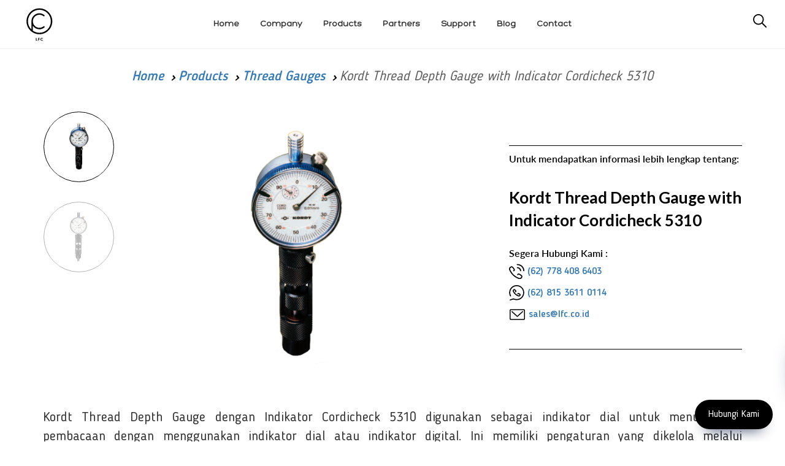

--- FILE ---
content_type: text/html; charset=UTF-8
request_url: https://www.lfc.co.id/products/detail/Kordt-Thread-Depth-Gauge-with-Indicator-Cordicheck-5310
body_size: 19547
content:
<!DOCTYPE html>
<html lang="id">

<head>
    <meta charset="utf-8">
    <meta http-equiv="X-UA-Compatible" content="IE=edge">
    <meta name="viewport" content="width=device-width, initial-scale=1">
    <!-- The above 3 meta tags *must* come first in the head; any other head content must come *after* these tags -->
    <meta name="author" content="">
    <link rel="icon" href="https://www.lfc.co.id/public/dist/images/ico/favicon.ico">
    <title>Kordt Thread Depth Gauge with Indicator Cordicheck 5310 - LFC</title>
  <meta name="description" content="Kordt Thread Depth Gauge with Indocator Cordicheck 5310 is utilized as a dial indicator for indicating the reading with the use of a dial gauge or a digital indicator">
    <meta name="theme-color" content="#000000">
    <link rel="apple-touch-icon" sizes="57x57" href="https://www.lfc.co.id/public/dist/images/ico/apple-icon-57x57.png">
    <link rel="apple-touch-icon" sizes="60x60" href="https://www.lfc.co.id/public/dist/images/ico/apple-icon-60x60.png">
    <link rel="apple-touch-icon" sizes="72x72" href="https://www.lfc.co.id/public/dist/images/ico/apple-icon-72x72.png">
    <link rel="apple-touch-icon" sizes="76x76" href="https://www.lfc.co.id/public/dist/images/ico/apple-icon-76x76.png">
    <link rel="apple-touch-icon" sizes="114x114" href="https://www.lfc.co.id/public/dist/images/ico/apple-icon-114x114.png">
    <link rel="apple-touch-icon" sizes="120x120" href="https://www.lfc.co.id/public/dist/images/ico/apple-icon-120x120.png">
    <link rel="apple-touch-icon" sizes="144x144" href="https://www.lfc.co.id/public/dist/images/ico/apple-icon-144x144.png">
    <link rel="apple-touch-icon" sizes="152x152" href="https://www.lfc.co.id/public/dist/images/ico/apple-icon-152x152.png">
    <link rel="apple-touch-icon" sizes="180x180" href="https://www.lfc.co.id/public/dist/images/ico/apple-icon-180x180.png">
    <link rel="icon" type="image/png" sizes="192x192"  href="https://www.lfc.co.id/public/dist/images/ico/android-icon-192x192.png">
    <link rel="icon" type="image/png" sizes="32x32" href="https://www.lfc.co.id/public/dist/images/ico/favicon-32x32.png">
    <link rel="icon" type="image/png" sizes="96x96" href="https://www.lfc.co.id/public/dist/images/ico/favicon-96x96.png">
    <link rel="icon" type="image/png" sizes="16x16" href="https://www.lfc.co.id/public/dist/images/ico/favicon-16x16.png">
    <link rel="manifest" href="https://www.lfc.co.id/public/dist/images/ico/manifest.json">
    <meta name="msapplication-TileColor" content="#000000">
    <meta name="msapplication-TileImage" content="https://www.lfc.co.id/public/dist/images/ico/ms-icon-144x144.png">
    <link href="https://www.lfc.co.id/public/dist/style.css?1743997942" rel="stylesheet">
    <link href="https://www.lfc.co.id/public/dist/tambahan.css?1750322305" rel="stylesheet">
    <link href="https://www.lfc.co.id/public/dist/custom.css?1743997942" rel="stylesheet">
    <link href="https://fonts.googleapis.com/css?family=Lato:100,400,700" rel="stylesheet">
    <link href="https://fonts.googleapis.com/css?family=Roboto:400,500,700,900" rel="stylesheet">
    <link rel="stylesheet" href="https://cdnjs.cloudflare.com/ajax/libs/font-awesome/5.9.0/css/all.min.css">
    <!--
    <link rel="stylesheet" href="https://cdnjs.cloudflare.com/ajax/libs/font-awesome/5.9.0/css/all.min.css">
    -->
    
        <link rel="canonical" href="https://www.lfc.co.id/products/detail/Kordt-Thread-Depth-Gauge-with-Indicator-Cordicheck-5310" />

    <!-- HTML5 shim and Respond.js for IE8 support of HTML5 elements and media queries -->
    <!--[if lt IE 9]>
      <script src="https://oss.maxcdn.com/html5shiv/3.7.2/html5shiv.min.js"></script>
      <script src="https://oss.maxcdn.com/respond/1.4.2/respond.min.js"></script>
    <![endif]-->

    <script src="https://www.lfc.co.id/public/dist/bundle.js?1743997942"></script>
    <!-- Mailchimp pop up
    <script id="mcjs">!function(c,h,i,m,p){m=c.createElement(h),p=c.getElementsByTagName(h)[0],m.async=1,m.src=i,p.parentNode.insertBefore(m,p)}(document,"script","https://chimpstatic.com/mcjs-connected/js/users/167300d8e3ffc6f0d5cf34113/e3b5c2f73daaedc395a5ca676.js");</script> -->


<!-- Facebook Pixel Code -->
<meta name="facebook-domain-verification" content="ixc5mxtu3jkhwx1hrwgum08gx34ape" />
<script>
!function(f,b,e,v,n,t,s)
{if(f.fbq)return;n=f.fbq=function(){n.callMethod?
n.callMethod.apply(n,arguments):n.queue.push(arguments)};
if(!f._fbq)f._fbq=n;n.push=n;n.loaded=!0;n.version='2.0';
n.queue=[];t=b.createElement(e);t.async=!0;
t.src=v;s=b.getElementsByTagName(e)[0];
s.parentNode.insertBefore(t,s)}(window, document,'script',
'https://connect.facebook.net/en_US/fbevents.js');
fbq('init', '1026993228135118');
fbq('track', 'PageView');
fbq('track', 'Lead');
fbq('track', 'Search');
fbq('track', 'ViewContent');
</script>
<noscript><img height="1" width="1" style="display:none"
src="https://www.facebook.com/tr?id=1026993228135118&ev=PageView&noscript=1"
/></noscript>
<!-- End Facebook Pixel Code -->

<!-- Google Tag Manager -->
<script>(function(w,d,s,l,i){w[l]=w[l]||[];w[l].push({'gtm.start':
new Date().getTime(),event:'gtm.js'});var f=d.getElementsByTagName(s)[0],
j=d.createElement(s),dl=l!='dataLayer'?'&l='+l:'';j.async=true;j.src=
'https://www.googletagmanager.com/gtm.js?id='+i+dl;f.parentNode.insertBefore(j,f);
})(window,document,'script','dataLayer','GTM-P8LBQDX');</script>
<!-- End Google Tag Manager -->

<!-- Clarity tracking code -->
<script>
    (function(c,l,a,r,i,t,y){
    c[a]=c[a]||function(){(c[a].q=c[a].q||[]).push(arguments)};
    t=l.createElement(r);t.async=1;t.src="https://www.clarity.ms/tag/"+i+"?ref=bwt";
    y=l.getElementsByTagName(r)[0];y.parentNode.insertBefore(t,y);    })(window, document, "clarity", "script", "dks989on4k");
</script>
<!-- End Clarity tracking code -->

</head>

<body>

<!-- Google Tag Manager (noscript) -->
<noscript><iframe src="https://www.googletagmanager.com/ns.html?id=GTM-P8LBQDX"
height="0" width="0" style="display:none;visibility:hidden"></iframe></noscript>
<!-- End Google Tag Manager (noscript) -->

<div id="body-content">
    <meta http-equiv="Content-Type" content="text/html; charset=utf-8">
<style>
.navbar-menu {
    display: inline-block;
    text-align: center;
}
.navbar-menu ul, .navbar-menu li {
    list-style-type: none;
    margin: 0;
    padding: 0;
}
.navbar-menu li {
    display: inline-block;
    padding: 0 15px;
    font-family: Hero, Lato;
    font-size: 14px;
    text-transform: capitalize;
}
.navbar-menu li a {
    color: #333;
}
#main-nav
{
    padding-top: 10px;
    padding-bottom: 10px;
    border-bottom: 1px solid #efefef;
    height: 80px !important;
}
#main-nav .logo {
    float: left;
    width: 10%;
}
#main-nav .logo img {
    height: 60px !important;
}
.navbar-menu {
    width: 80%;
    padding-top: 20px;
}
.search-container {
    top: 35px;
    right: 30px;
}
#header {
    margin-bottom: 15px;
}
.scroll-down .nav-page-header {
    top: 60px !important;
    display: none;
}

@media only screen and (max-width: 767px) {
    .search-container {
        top: 40px;
    }
    #main-nav .navbar-brand {
        width: 100% !important;
        text-align: center !important;
        transform: none;
        -webkit-transform: none;
        top: 10px;
        left: 0;
    }
    #main-nav .navbar-brand a { display: inline-block; }
    #main-nav .navbar-brand img {
        max-height: 63px;
    }
    #burger, label[for=burger] {
        z-index: 999999 !Important;
    }
    #main-nav input+label {
        top: 35px !Important;
    }
}
.header-new .text {
    text-transform: uppercase;
}
</style>
<header id="header">
    <div id="main-nav" class="">
        <div class="visible-xs">
            <input id="burger" type="checkbox" />
            <label for="burger">
                <span></span>
                <span></span>
                <span></span>
            </label>
            <div class="navbar-brand navbar-brand-centered">
                <a href="https://www.lfc.co.id/">
                                    <img src="https://www.lfc.co.id/public/dist/images/id.svg" alt="LFC logo" class="img-responsive">
                </a>
            </div>
            <div class="search-container ">
            <form method="get" action="https://www.lfc.co.id/search">                        
                <input class="search" name ="search" type="search" placeholder="Search">
                <img src="https://www.lfc.co.id/public/dist/images/search-new.svg" alt="search"></form>

            </div>
            <nav class="row header-new">
                <ul>
                    <!-- <li class="col-xs-12 visible-xs search-xs">
                        <div class="search-container">
                            <form method="get" action="https://www.lfc.co.id/search">                        
                            <input class="search" name ="search"  type="search" placeholder="Search">
                            <img src="https://www.lfc.co.id/public/dist/images/search.svg" alt="search">
                            </form>
                        </div>
                    </li> -->
                    <li class="col-md-4 col-sm-4 col-xs-6 active">
                        <a href="https://www.lfc.co.id/products">
                            <span class="icon">
                                <img src="https://www.lfc.co.id/public/dist/images/product.svg" alt="product" class="img-svg">
                            </span>
                            <span class="text">Products</span>
                        </a>
                    </li>
                    <li class="col-md-4 col-sm-4 col-xs-6 ">
                        <a href="https://www.lfc.co.id/about">
                            <span class="icon">
                                <img src="https://www.lfc.co.id/public/dist/images/company.svg" alt="company" class="img-svg">
                            </span>
                            <span class="text">Company</span>
                        </a>
                    </li>
                    <li class="col-md-4 col-sm-4 col-xs-6 ">
                        <a href="https://www.lfc.co.id/partners">
                            <span class="icon">
                                <img src="https://www.lfc.co.id/public/dist/images/partners.svg" alt="partners" class="img-svg">
                            </span>
                            <span class="text">Partners</span>
                        </a>
                    </li>
                    <li class="col-md-4 col-sm-4 col-xs-6 ">
                        <a href="https://www.lfc.co.id/support">
                            <span class="icon">
                                <img src="https://www.lfc.co.id/public/dist/images/support.svg" alt="support" class="img-svg">
                            </span>
                            <span class="text">Support</span>
                        </a>
                    </li>
                    <li class="col-md-4 col-sm-4 col-xs-6 ">
                        <a href="https://www.lfc.co.id/blog">
                            <span class="icon">
                                <img src="https://www.lfc.co.id/public/dist/images/insights.svg" alt="insights" class="img-svg">
                            </span>
                            <span class="text">Blog</span>
                        </a>
                    </li>
                    <li class="col-md-4 col-sm-4 col-xs-6 ">
                        <a href="https://www.lfc.co.id/contact">
                            <span class="icon">
                                <img src="https://www.lfc.co.id/public/dist/images/contact.svg" alt="contact" class="img-svg">
                            </span>
                            <span class="text">Contact</span>
                        </a>
                    </li>
                </ul>
            </nav>
        </div>
        <div class="hidden-xs">
            <a href="https://www.lfc.co.id/" class="logo">
                                <img src="https://www.lfc.co.id/public/dist/images/id.svg" alt="LFC logo" class="img-responsive">
            </a>
            <div class="navbar-menu">
                <ul>
                    <li class="active">
                        <a href="https://www.lfc.co.id/">
                            <span class="text">Home</span>
                        </a>
                    </li>
                    <li class="">
                        <a href="https://www.lfc.co.id/about">
                            <span class="text">Company</span>
                        </a>
                    </li>
                    <li class="active">
                        <a href="https://www.lfc.co.id/products">
                            <span class="text">Products</span>
                        </a>
                    </li>
                    <li class="">
                        <a href="https://www.lfc.co.id/partners">
                            <span class="text">Partners</span>
                        </a>
                    </li>
                    
                    <li class="">
                        <a href="https://www.lfc.co.id/support">
                            <span class="text">Support</span>
                        </a>
                    </li>
                    <li class="">
                        <a href="https://www.lfc.co.id/blog">
                            <span class="text">Blog</span>
                        </a>
                    </li>
                    <li class="">
                        <a href="https://www.lfc.co.id/contact">
                            <span class="text">Contact</span>
                        </a>
                    </li>
                </ul>
            </div>
            <div class="search-container ">
                <form method="get" action="https://www.lfc.co.id/search">                        
                    <input class="search" name ="search" type="search" placeholder="Search...">
                    <img src="https://www.lfc.co.id/public/dist/images/search-new.svg" alt="search">
                </form>
    
            </div>
        </div>
        
        <!-- floating button 
        <div class="fab">
  <button class="fab__button">
    <i class="lp-icon"><a href="https://lfc.co.id/msw/2022/" target="_blank"><img src="https://lfc.co.id/msw/2022/wp-content/uploads/2022/11/msw-2022.png" width="100%"></a></i>
  </button>
  <div class="pulse-rings">
    <div class="pulse pulse-1"></div>
    <div class="pulse pulse-2"></div>
    <div class="pulse pulse-3"></div>
  </div>
</div>
        <!-- end floating button -->
    
            <div class="container">
                    <div class="nav-page-header">
                        <div class="row">


                        <style type="text/css">
                            .search-container .search:focus {
                            outline: 0;
                            margin-right: 30px;
                            width: 240px;
                            background-color: white;
                            border-bottom: 1px solid #000;
                            cursor: text;
                        }
                                                </style>
                                                

                                                                           
                                <div class="col-md-12">
                                    <ol class="breadcrumb">
                                      <li><a href="https://www.lfc.co.id/">Home</a></li>
                                        <li><a href="https://www.lfc.co.id/products">Products</a></li>
                                                                                  <li><a href="https://www.lfc.co.id/products/category/Limit-Gauges?category[]=72">Thread Gauges</a></li>
                                                                                  <li class="active">Kordt Thread Depth Gauge with Indicator Cordicheck 5310</li>
                                    </ol>
                                </div>
                                
<div class="row">
    <div class="col-md-12 list-products-filter">
        <ul class="">
                     
           <!--  <li>
                <a href="#">ALL</a>
            </li>
            <li class="dropdown">
                <a href="javascript:;" class="dropdown-toggle">HAND TOOLS</a>
                            </li>
            <li>
                <a href="#">DISPLAYS</a>
            </li>
            <li>
                <a href="#">STANDARDS</a>
            </li>
            <li>
                <a href="#">HEIGHT GAUGES</a>
            </li>
            <li>
                <a href="#">ACCESSORIES</a>
            </li> -->
        </ul>
    </div>
</div>


<script type="text/javascript">
  $('input[type=checkbox], input[type=radio]').on('click',function(e)
        {
            var parent = $(this).parents('#filter_form');
            //$(parent).find('input').attr('checked', false);
            //$(this).attr('checked', true);
            $(parent).submit();
            return true;
        });
</script>

<style type="text/css">
  .list-products-filter ul li.active a h2 {
    color: inherit;
    font-weight: bold;
    padding: 0 10px;
}
</style>                            
                        </div>
                    </div>
        </div> <!-- /container -->
    </div>
</header><!-- /header -->

<section id="product-detail" class="body-content">
    <div class="heading-category">
                    
    </div>
<!--     <div class="heading-detail text-center">
        <h5>Internal / External Measurement</h5>
    </div> -->
    <div class="container">
        <!-- <div class="col-md-12"> -->
            <div class="breadcrumbs">
                <ol class="breadcrumb">
                    <li><a href="https://www.lfc.co.id/">Home</a></li>
                    <li><a href="https://www.lfc.co.id/products">Products</a></li>
                                                          <li><a href="https://www.lfc.co.id/products/category/Limit-Gauges?category[]=72">Thread Gauges</a></li>
                                          <li class="active">Kordt Thread Depth Gauge with Indicator Cordicheck 5310</li>
                </ol>
            </div>
                    
            <div class="row gutter-0 img-preview" style="display: -webkit-box;display: -webkit-flex;display: -ms-flexbox;display: flex;flex-wrap: wrap;width: 100%;" >
              
             <div class="col-md-8 col-sm-offset-1 img-slide" style="display: flex;  flex-direction: column;">

                    <div class="clearfix">
                        <div id="carousel-banner" class="carousel slide gutter-0" data-ride="carousel">
    <div class="col-md-3 col-sm-3 col-xs-3 thumb-img">
        <ul class="carousel-indicators carousel-thumbs">
                    <li data-slide-to="0" data-target="#carousel-banner" class="active">
            <div class="thumbnails">
                <img src="https://www.lfc.com.sg/_assets/images/temp/1548836224_W2z0YDZD9MfntWRq0oYG.jpg" alt="" class="img-responsive" />            </div>
        </li>
                 <li data-slide-to="1" data-target="#carousel-banner" >
            <div class="thumbnails">
                <img src="https://www.lfc.com.sg/_assets/images/temp/1548836225_ngoN4fNAu9YDowuIYh2I.jpg" alt="" class="img-responsive" />            </div>
        </li>
            </ul>
    </div>

    <div class="col-md-9 col-sm-8 col-xs-9 main-img">
        <div class="carousel-inner" role="listbox">
               <div class="item active">
          <img src="https://www.lfc.com.sg/_assets/images/temp/1548836224_W2z0YDZD9MfntWRq0oYG.jpg" alt="" class="img-responsive" />      </div>
            <div class="item ">
          <img src="https://www.lfc.com.sg/_assets/images/temp/1548836225_ngoN4fNAu9YDowuIYh2I.jpg" alt="" class="img-responsive" />      </div>
        </div>
    </div>
</div>                    </div>
                </div>
               
            
                <div class="col-md-4 col-sm-10 col-xs-12 text-center box-contact" style=" display: flex;  flex-direction: column;">
                    <div class="text-contact" >
                        <p>Untuk mendapatkan informasi lebih lengkap tentang:</p>
                        <h1  style ="line-height: 1.45;" class="product-name">Kordt Thread Depth Gauge with Indicator Cordicheck 5310</h1>
                        <p>Segera Hubungi Kami :</p>
                                                <p style="display: inline;" class="phone"><img src="https://www.lfc.co.id/public/dist/images/phone.svg" alt=""><h3 style="font-size: 16px;display: inline;"> <a href="tel:627784086403">(62) 778 408 6403</a></h3></p>
                        <p style="display: inline;" class="phone"><img src="https://www.lfc.co.id/public/dist/images/wa.svg" alt=""><h3 style="font-size: 16px;display: inline;"> <a href="https://wa.me/6281536110114?text=Saya%20membutuhkan%20informasi%20Produk%20">(62) 815 3611 0114</a></h3></p>
                        <p  style="display: inline;" class="mail"><img src="https://www.lfc.co.id/public/dist/images/email.svg" alt=""><h3 style="font-size: 16px; display: inline;"> <a href="mailto:sales@lfc.co.id">sales@lfc.co.id</a><h3></p>
                                            </div>
                </div>

                
            </div>
            
                                        <h2 style="display: none">Kordt Thread Depth Gauge dengan Indikator Cordicheck 5310 digunakan sebagai indikator dial untuk menunjukkan pembacaan dengan menggunakan indikator dial atau indikator digital. Ini memiliki pengaturan yang dikelola melalui penggunaan permukaan yang rata dengan penyesuaian indikator dial sesuai dengan pitch. Selain itu, dilengkapi dengan berbagai versi cordicheck seperti 5310 V2, 5310 V3, dan 4310. Diameter pitch ulir juga dapat diperiksa sehingga dapat mengurangi biaya pemeriksaan. 
Fitur : 

Pengaturan kedalaman yang mudah dengan alat pengaturan master opsional dengan kedalaman ulir efektif.
Diukur dengan skala 0,1 mm.
Lubang ulir dan kedalamannya juga dapat diatasi sesuai permintaan.

Keuntungan : 

Mengukur jarak antara ujung ulir dan ujung lubang minor
Memeriksa kedalaman lubang minor
Alat pemeriksaan kedalaman ulir menggabungkan pemeriksaan panjang ulir dengan ukuran batas plug gauge.

&nbsp; 
&nbsp; 
&nbsp; </h2>
                                                       <p style="text-align: justify;">Kordt Thread Depth Gauge dengan Indikator Cordicheck 5310 digunakan sebagai indikator dial untuk menunjukkan pembacaan dengan menggunakan indikator dial atau indikator digital. Ini memiliki pengaturan yang dikelola melalui penggunaan permukaan yang rata dengan penyesuaian indikator dial sesuai dengan pitch. Selain itu, dilengkapi dengan berbagai versi cordicheck seperti 5310 V2, 5310 V3, dan 4310. Diameter pitch ulir juga dapat diperiksa sehingga dapat mengurangi biaya pemeriksaan.</p>
<p style="text-align: justify;"><strong>Fitur :</strong></p>
<ul>
<li style="text-align: justify;">Pengaturan kedalaman yang mudah dengan alat pengaturan master opsional dengan kedalaman ulir efektif.</li>
<li style="text-align: justify;">Diukur dengan skala 0,1 mm.</li>
<li style="text-align: justify;">Lubang ulir dan kedalamannya juga dapat diatasi sesuai permintaan.</li>
</ul>
<p style="text-align: justify;"><strong>Keuntungan :</strong></p>
<ul>
<li style="text-align: justify;">Mengukur jarak antara ujung ulir dan ujung lubang minor</li>
<li style="text-align: justify;">Memeriksa kedalaman lubang minor</li>
<li style="text-align: justify;">Alat pemeriksaan kedalaman ulir menggabungkan pemeriksaan panjang ulir dengan ukuran batas plug gauge.</li>
</ul>
<p style="text-align: justify;">&nbsp;</p>
<p>&nbsp;</p>
<p>&nbsp;</p>                                            <style type="text/css">
                      #product_features { border-top:2px solid #999; }
                      #product_features h5 { font-size: 20px; color: #2A348B; margin-top:20px; }
                      #product_features ul { list-style:none; margin:0; padding:0; }
                      #product_features div.right { border-right:0; }
                      #product_features div.bottom { border-bottom:0; }
                      #product_features div h4 { font-size: 16px; margin-bottom:5px; }
                      #product_features div img { float:left; margin-right:10px; }
                      #product_features div .desc { overflow:hidden; font-size: 14px; }
                      h3.section-title { 
                          margin-bottom: 15px;
                          margin-top: 80px;
                          text-transform: uppercase;
                      }
                      .iti-flag {
                          margin-top: -5px;
                      }
                      .intl-tel-input .selected-flag {
                          margin-left: 20px;
                      }
                      </style>
                    
                     <div class="container"> 
                        <div class="row"> 
                            <div class="col-md-12">
                                <h3 class="section-title">SPESIFIKASI Kordt Thread Depth Gauge with Indicator Cordicheck 5310</h3>
                                                                <p style="text-align: center;"><strong>Kordt Thread Depth Gauge with Indicator Cordicheck 5310&nbsp;Ordering Guide:</strong></p>
<p style="text-align: center;">&nbsp;<img src="https://www.lfc.com.sg/_assets/tinymcpuk/gambar/image/5310spec.png" alt="" width="512" height="366"></p>
<p style="text-align: center;">&nbsp;</p>
<p style="text-align: center;"><strong>Other Variation of Kordt Thread Depth Gauge with Indicator Cordicheck 5310&nbsp;Ordering Guide:</strong></p>
<p style="text-align: center;"><strong><img src="https://www.lfc.com.sg/_assets/tinymcpuk/gambar/image/Cordicheck-5311.png" alt="" width="724" height="878"></strong></p>
<p style="text-align: center;">&nbsp;</p>                            </div>
                        </div>
                    </div>
                    
                    <div class="tab-pane req-quote col-md-12" id="req-quote">
                        <h3 class="section-title">Harga Kordt Thread Depth Gauge with Indicator Cordicheck 5310</h3>
                        
<p class="info-rfq">Silahkan isi formulir di bawah ini untuk mendapatkan harga terbaik dari tim kami. </p>
<form class="" method="post" data-fv-framework="bootstrap" data-fv-feedbackicons-valid="glyphicon glyphicon-ok" data-fv-feedbackicons-invalid="glyphicon glyphicon-remove" data-fv-feedbackicons-validating="glyphicon glyphicon-refresh" id="formReqQuote">
    <div class="row">
        <div class="col-md-6 col-sm-6">
            <div class="form-group">
                <input type="text" class="form-control" id="name" name="name" value="" id="name" required data-fv-notempty-message="Name is required." placeholder="Nama">
            </div>
            <div class="form-group">
                <input type="email" class="form-control" id="E-mail" name="email" value="" required data-fv-notempty-message="Email is required." data-fv-emailaddress="true" placeholder="E-mail">
            </div>
            <div class="form-group">
                <!--<div class="col-md-3 col-xs-3" style="height: 38px;border-radius: 14px;border: 1px solid #7f7f7f;">-->
                    <!-- <div class="col-md-3 col-xs-3"> -->
                    <!--<div class="form-group">-->
                        <!--<input id="phone" class="form-control" value="" name="aa" type="hidden">-->
                        <input id="initphone" class="form-control" value="" name="initphone" type="hidden">
                        <!-- <select name="initphone" class="form-control select2">
                            <option>+62</option>
                            <option>+63</option>
                            <option>+64</option>
                            <option>+65</option>
                          </select> -->
                    <!--</div>-->
                <!--</div>-->
                <!--<div class="col-md-9 col-xs-9">-->
                    <!--<div class="form-group">-->
                        <input type="text" class="form-control" value="" id="phone" name="phone" required data-fv-notempty-message="Phone is required." placeholder="Telp / HP" aria-describedby="">
                    <!--</div>-->
                <!--</div>-->
            </div>
        </div>
        <div class="col-md-6 col-sm-6">
            <div class="form-group">
                <input type="text" class="form-control" id="Company" name="company" value="" placeholder="Perusahaan">
            </div>
            <div class="form-group">
                <!--<input type="text" class="form-control select2" id="country" name="country" value="" placeholder="Negara">-->
                <select class="form-control gds-cr gds-countryflag select2" id="country" name="country" country-data-region-id="" data-language="en"></select>
            </div>
            <div class="form-group">
                <input type="text" class="form-control" id="Address" name="address" value="" placeholder="Kota">
                <!--<select id="form-control gds-cr-one"  id="gds-cr-one" name="address"></select>-->
            </div>
            
            <!-- <div class="form-group"> -->
            <!--<input type="hidden" class="form-control" id="country" name="country" placeholder="Country">-->
            <!-- </div> -->
            <!--    <div class="form-group">
                <textarea class="form-control" rows="4" name="requirement"  required data-fv-notempty-message="Requirement is required." placeholder="Please give us your requirement"></textarea>
            </div> -->
        </div>
        <div class="col-md-12 col-sm-12 mt-30">
            <div class="form-group captcha-container text-center">
                <!--<label class="control-label">CAPTCHA <strong class="text-danger">*</strong></label>
                    <img src="https://www.lfc.co.id///_assets/captcha/" width="150" height="30" style="border:0;" alt=" " tabindex="7">
                    <input type="text" name ="captcha" class="form-control captcha">-->
                <script src="https://www.google.com/recaptcha/api.js" async defer></script><div class="g-recaptcha" data-sitekey="6LdiG9kUAAAAALDKSMszC0DfrA2jPomPFXqSLQk7"></div>            </div>
        </div>
        <div class="col-md-12 col-sm-12">
            <div class="form-group text-center">
                <div class="checkbox">
                    <label class="control-label small">
                        <input type="checkbox" name="agree" value="1" data-fv-notempty="true"  required> I authorize the use of the information given above for marketing purposes. <a href="#"></a>
                    </label>
                </div>
            </div>
        </div>
        <div class="col-md-12 col-sm-12">
            <div class="form-action text-center">
                <!-- button submit yang ini
                <button type="submit" class="btn btn-default btn-send">Send</button> -->
                <!-- ini untuk action popup saja -->
                <button type="button" id="btnSubmit" class="btn btn-dark btn-lg btn-send col-md-2" style="display: inline-block; float: none;">Send</button>
            </div>
        </div>
        <div class="col-md-12 col-sm-12"></div>
    </div>
</form>
<style>
    .g-recaptcha {display: inline-block;}
</style>

<link href="https://cdn.jsdelivr.net/npm/select2@4.1.0-rc.0/dist/css/select2.min.css" rel="stylesheet" />
<script src="https://cdn.jsdelivr.net/npm/select2@4.1.0-rc.0/dist/js/select2.min.js"></script>

<script src="../../../_assets/country-region-dropdown/assets/js/en_only/geodatasource-cr.min.js"></script>
<link rel="stylesheet" href="../../../_assets/country-region-dropdown/assets/css/geodatasource.css">
<link rel="stylesheet" href="../../../_assets/country-region-dropdown/assets/css/geodatasource-countryflag.css">

<link rel="gettext" type="application/x-po" href="../../../_assets/country-region-dropdown/languages/en/LC_MESSAGES/en.po" />
<script src="../../../_assets/country-region-dropdown/assets/js/Gettext.js"></script>

<link rel="stylesheet" href="https://www.lfc.co.id//build/css/intlTelInput.css">
<script src="https://www.lfc.co.id//build/js/intlTelInput.js"></script>
<script>
    // var input = document.querySelector("#phone");
    // window.intlTelInput(input, {
    //     // allowDropdown: false,
    //     // autoHideDialCode: false,
    //     // autoPlaceholder: "off",
    //     // dropdownContainer: document.body,
    //     // excludeCountries: ["us"],
    //     formatOnDisplay: false,
    //     // geoIpLookup: function(callback) {
    //     //   $.get("http://ipinfo.io", function() {}, "jsonp").always(function(resp) {
    //     //     var countryCode = (resp && resp.country) ? resp.country : "";
    //     //     callback(countryCode);
    //     //   });
    //     // },
    //     // hiddenInput: "full_number",
    //     initialCountry: "id",
    //     // localizedCountries: { 'de': 'Deutschland' },
    //     // nationalMode: false,
    //     // onlyCountries: ['us', 'gb', 'ch', 'ca', 'do'],
    //     // placeholderNumberType: "MOBILE",
    //     // placeholder: " ",
    //     // preferredCountries: ['cn', 'jp'],
    //     separateDialCode: false,
    //     utilsScript: "https://www.lfc.co.id/build/js/utils.js",
    // });


    $(document).ready(function() {
        $(".select2").select2();
        
        $("#btnSubmit").on("click", function(){
            let country = $("#country").val();
            if ( country.trim == "" || country == "undefined" || !country) {
                alert('Pilih Negara terlebih dulu')
                return false;
            }
            
            $("#formReqQuote").submit();
        })

        var str = $(this).find(".selected-flag").attr("title");
        var c = str.split(": ");
        var a = c[0];
        var b = c[1];

        var input = $('.selected-dial-code').text();

        $("#initphone").val(b);
        console.log(b);
        console.log(a);
        $("#country").val(a);

        $(".country").click(function() {
            var input = $(this).attr('data-dial-code');
            $("#initphone").val('+' + $(this).attr('data-dial-code'));
            $("#country").val($(this).find(".country-name").text());
        });
    });
</script>
                    </div>
                    <div class="tab-pane related col-md-12" id="related">
                        <h3 class="section-title">Produk Terkait</h3>
                        <div class="row gutter-0">
                                                      <div class="box-related col-md-3 col-sm-3 post">
                            <a href="https://www.lfc.co.id/products/detail/Kordt-Thread-Testing-Machine-Cordivit-5910" class="product-item">
                              <div class="item-container">
                                  <div class="product-photo img-wrapper">
                                      <img src="https://www.lfc.com.sg/_assets/images/temp/1465281147_feVAP55OAHCUpzYeIDsm.png" alt="" class="img-responsive">
                                  </div>
                                  <span class="product-title">Kordt Thread Testing Machine Cordivit 5910</span>
                              </div>
                          </a>
                      </div>
                                            <div class="box-related col-md-3 col-sm-3 post">
                            <a href="https://www.lfc.co.id/products/detail/Ojiyas-NPT-Thread-Plug-Gauge" class="product-item">
                              <div class="item-container">
                                  <div class="product-photo img-wrapper">
                                      <img src="https://www.lfc.com.sg/_assets/images/temp/1623741450_xYHD8aSgJqB9DSbEdr4n.png" alt="" class="img-responsive">
                                  </div>
                                  <span class="product-title">Ojiyas NPT Thread Plug Gauge</span>
                              </div>
                          </a>
                      </div>
                                            <div class="box-related col-md-3 col-sm-3 post">
                            <a href="https://www.lfc.co.id/products/detail/Kordt-External-Thread-Gauge-Cordaspher-4664" class="product-item">
                              <div class="item-container">
                                  <div class="product-photo img-wrapper">
                                      <img src="https://www.lfc.com.sg/_assets/images/temp/1465966995_e9AbTKDvE9FCRQAsd859.png" alt="" class="img-responsive">
                                  </div>
                                  <span class="product-title">Kordt External Thread Gauge Cordaspher 4664</span>
                              </div>
                          </a>
                      </div>
                                            <div class="box-related col-md-3 col-sm-3 post">
                            <a href="https://www.lfc.co.id/products/detail/Kordt-Thread-Axis-Concentricity-Tester-Axicord-6200" class="product-item">
                              <div class="item-container">
                                  <div class="product-photo img-wrapper">
                                      <img src="https://www.lfc.com.sg/_assets/images/temp/1465536506_p8yIGlRZFCYpSp3G15Hz.jpg" alt="" class="img-responsive">
                                  </div>
                                  <span class="product-title">Kordt Thread Axis & Concentricity Tester Axicord 6200</span>
                              </div>
                          </a>
                      </div>
                                            <div class="box-related col-md-3 col-sm-3 post">
                            <a href="https://www.lfc.co.id/products/detail/Ojiyas-UNF-Thread-Ring-Gauge" class="product-item">
                              <div class="item-container">
                                  <div class="product-photo img-wrapper">
                                      <img src="https://www.lfc.com.sg/_assets/images/temp/1623736823_KgMslaDFBxHMhjCHZCSB.png" alt="" class="img-responsive">
                                  </div>
                                  <span class="product-title">Ojiyas UNF Thread Ring Gauge</span>
                              </div>
                          </a>
                      </div>
                                            <div class="box-related col-md-3 col-sm-3 post">
                            <a href="https://www.lfc.co.id/products/detail/Kordt-Thread-Testing-Machine-Cordivit-595052" class="product-item">
                              <div class="item-container">
                                  <div class="product-photo img-wrapper">
                                      <img src="https://www.lfc.com.sg/_assets/images/temp/1465368765_x8jCPHGGlQl9GOpuYCb4.png" alt="" class="img-responsive">
                                  </div>
                                  <span class="product-title">Kordt Thread Testing Machine Cordivit 5950/52</span>
                              </div>
                          </a>
                      </div>
                                            <div class="box-related col-md-3 col-sm-3 post">
                            <a href="https://www.lfc.co.id/products/detail/Kordt-Internal-Thread-Gauge-Corditest-5075" class="product-item">
                              <div class="item-container">
                                  <div class="product-photo img-wrapper">
                                      <img src="https://www.lfc.com.sg/_assets/images/temp/1465363240_nJBnOU4EYS3bV630XBBi.png" alt="" class="img-responsive">
                                  </div>
                                  <span class="product-title">Kordt Internal Thread Gauge Corditest 5075</span>
                              </div>
                          </a>
                      </div>
                                            <div class="box-related col-md-3 col-sm-3 post">
                            <a href="https://www.lfc.co.id/products/detail/Ojiyas-Parallel-Pipe-Thread-Plug-Gauge" class="product-item">
                              <div class="item-container">
                                  <div class="product-photo img-wrapper">
                                      <img src="https://www.lfc.com.sg/_assets/images/temp/1623740691_daVPtHF7Vt88d7XOCCaq.png" alt="" class="img-responsive">
                                  </div>
                                  <span class="product-title">Ojiyas Parallel Pipe Thread Plug Gauge</span>
                              </div>
                          </a>
                      </div>
                                </div>

<!-- HUBUNGI KAMI PANEL HTML -->
<div class="social-panel-container">
	<div class="social-panel">
		<ul>
			<li>
				<a href="mailto:sales@lfc.co.id" target="_blank">
					<i class="fas fa-envelope"></i>
				</a>
			</li>
			<li>
				<a href="tel:62778 408 6403" target="_blank">
					<i class="fas fa-phone"></i>
				</a>
			</li>
			<li>
				<a href="https://wa.me/6281536110114" target="_blank">
					<i class="fab fa-whatsapp"></i>
				</a>
			</li>
		</ul>
	</div>
</div>
<button class="floating-btn">
	Hubungi Kami
</button>

                    </div>
                </div>
            </div>
        <!-- </div> -->
    </div>
</section>


<div id="rfq-confirm" class="modal fade modal-fullscreen" role="dialog">
  <div class="modal-dialog">
    <div class="modal-content">
      <div class="container">
                <a href="#" data-dismiss="modal" class="close-modal">
                    <span></span>
                    <span></span>
                </a>
        <div class="row">
            <div class="col-md-10 col-md-offset-1 modal-heder">
                <div class="logo">
                    <a href="/">

                        <img src="https://www.lfc.co.id/public/dist/images/id.svg" alt="" class="img-responsive" style="display: block;margin-left: auto;margin-right: auto;">
                    </a>
                </div>
                <div class="text-head">
                    THANK YOU FOR YOUR REQUEST FOR QUOTATION
                </div>
            </div>
            <div class="col-md-6 col-md-offset-3 col-sm-10 col-sm-offset-1 text-center">
                <div class="title-container">
                    <span class="icon-top fa-stack fa-lg">
                      <img src="https://www.lfc.co.id/public/dist/images/email.svg" alt="" class="svg">
                    </span>
                    <p class="title">RFQ CONFIRMATION</p>
                    <p class="subtitle">Your request for quotation has been received and we are working on it</p>
                </div>
                <div class="form-container">
                    <div class="panel panel-default row gutter-0">
                      <div class="col-md-4 col-sm-4">
                        <div class="panel-body box-left">
                          From
                        </div>
                      </div>
                      <div class="col-md-8 col-sm-8">
                        <div id ="name" class="panel-body box-right">
                        temmy
                        </div>
                      </div>
                    </div>
                    <div class="panel panel-default row gutter-0">
                      <div class="col-md-4 col-sm-4">
                        <div class="panel-body box-left">
                          RFQ No.
                        </div>
                      </div>
                      <div class="col-md-8 col-sm-8">
                        <div id="rfq" class="panel-body box-right">
                          RFQN-07-16-0333-N
                        </div>
                      </div>
                    </div>
                    <div class="panel panel-default row gutter-0">
                      <div class="col-md-4 col-sm-4">
                        <div class="panel-body box-left">
                          Product
                        </div>
                      </div>
                      <div class="col-md-8 col-sm-8">
                        <div class="panel-body box-right">
                          <a  style="font-size: 13px;" id="product" href="#">Ojiyas Thread Ring Gauge</a>
                        </div>
                      </div>
                    </div>
                    <div class="panel panel-default row gutter-0">
                      <div class="col-md-4 col-sm-4">
                        <div class="panel-body box-left">
                          Phone
                        </div>
                      </div>
                      <div class="col-md-8 col-sm-8">
                        <div id ="phone" class="panel-body box-right">
                          08551141393
                        </div>
                      </div>
                    </div>
                    <div class="panel panel-default row gutter-0">
                      <div class="col-md-4 col-sm-4">
                        <div class="panel-body box-left">
                          Company Name
                        </div>
                      </div>
                      <div class="col-md-8 col-sm-8">
                        <div id ="company" class="panel-body box-right">
                          PT LFC Teknologi Indonesia
                        </div>
                      </div>
                    </div>
                       <div class="panel panel-default row gutter-0">
                      <div class="col-md-4 col-sm-4">
                        <div class="panel-body box-left">
                          City
                        </div>
                      </div>
                      <div class="col-md-8 col-sm-8">
                        <div id ="address" class="panel-body box-right">
                          Batam
                        </div>
                      </div>
                    </div>
                    <div class="panel panel-default row gutter-0">
                      <div class="col-md-4 col-sm-4">
                        <div class="panel-body box-left">
                          Country
                        </div>
                      </div>
                      <div class="col-md-8 col-sm-8">
                        <div id ="country" class="panel-body box-right">
                          Batam
                        </div>
                      </div>
                    </div>
                   <!--  <div class="panel panel-default row gutter-0">
                      <div class="col-md-4 col-sm-4">
                        <div class="panel-body box-left">
                          Requirement
                        </div>
                      </div>
                      <div class="col-md-8 col-sm-8">
                        <div  id = "requirement" class="panel-body box-right">
                          test
                        </div>
                      </div>
                    </div> -->
                </div>
                <div class="gutter-0 form-footer">
                  <div class="col-md-4 col-xs-4 text-left">
                    <p>Best Regards<br>Sales Team</p>
                  </div>
                  <div class="col-md-4 col-xs-4">
                    <div class="logo">
                        <a href="/">
                            <img src=https://www.lfc.co.id/public/dist/images/id.svg alt="" class="img-responsive">
                        </a>
                    </div>
                  </div>
                  <div class="col-md-4 col-xs-4 text-right">
                    <p>www.lfc.co.id<br>sales@lfc.co.id</p>
                  </div>
                </div>
            </div>
        </div>
      </div>
      <div class="full-footer text-center">
        <em>Please check your email</em>
      </div>
    </div>
  </div>
</div>
<div itemscope itemtype="http://schema.org/Product" style="display:none;">
  <meta itemprop="brand" content="Kordt">
  <meta itemprop="name" content="Kordt Thread Depth Gauge with Indicator Cordicheck 5310">
  <meta itemprop="description" content="<p style="text-align: justify;"><span style="font-family: helvetica; font-size: 12pt;">Kordt Thread Depth Gauge with Indocator Cordicheck 5310 is utilized as a dial indicator for indicating the reading with the use of a dial gauge or a digital indicator. It has a managed setting through the use of an even surface that has a dial correction gauge in accordance to the pitch. Furthermore, it comes with a different variety of cordicheck versions from 5310 V2, 5310 V3 and 4310. The pitch diameter of the thread can be inspected as well so it can reduce the inspection cost.</span></p>
<p style="text-align: justify;"><span style="font-family: helvetica; font-size: 12pt;"><strong>Features</strong> :</span></p>
<ul style="text-align: justify;">
<li>
<h2><span style="font-family: helvetica; font-size: 10pt;">Easy depth setting with optional master setting gage with effective thread depth</span></h2>
</li>
<li>
<h2><span style="font-family: helvetica; font-size: 10pt;">Measured with 0.1 mm scale.</span></h2>
</li>
<li>
<h2><span style="font-family: helvetica; font-size: 10pt;">The thread hole and its depth also can be coped with by request.</span></h2>
</li>
</ul>
<p style="text-align: justify;"><span style="font-family: helvetica; font-size: 12pt;"><strong>Benefits</strong> :</span></p>
<ul>
<li style="text-align: justify;">
<h2><span style="font-family: helvetica; font-size: 10pt;">Measure the distance between the end of the thread and the end of the minor bore</span></h2>
</li>
<li style="text-align: justify;">
<h2><span style="font-family: helvetica; font-size: 10pt;">Checking the depth of the minor bore</span></h2>
</li>
<li style="text-align: justify;">
<h2><span style="font-family: helvetica; font-size: 10pt;">Thread depth checking gauges combine the checking of the thread length with a limit plug gauge.</span></h2>
</li>
</ul>">
  <meta itemprop="productID" content="Kordt">
  <meta itemprop="url" content="https://www.lfc.co.id/products">
  <meta itemprop="image" content="https://www.lfc.com.sg/_assets/images/temp/1623740691_daVPtHF7Vt88d7XOCCaq.png" alt="Kordt Thread Depth Gauge with Indicator Cordicheck 5310">
  <div itemprop="value" itemscope itemtype="http://schema.org/PropertyValue">
    <span itemprop="propertyID" content="Thread Gauges"></span>
    <meta itemprop="value" content="Kordt Thread Depth Gauge with Indicator Cordicheck 5310"></meta>
  </div>
  <div itemprop="offers" itemscope itemtype="http://schema.org/Offer">
    <link itemprop="availability" href="http://schema.org/InStock">
    <link itemprop="itemCondition" href="http://schema.org/NewCondition">
    <meta itemprop="price" content="1000.000">
    <meta itemprop="priceCurrency" content="IDR">
  </div>
  <div itemprop="aggregateRating" itemtype="http://schema.org/AggregateRating" itemscope>
      <meta itemprop="reviewCount" content="1038" />
      <meta itemprop="ratingValue" content="4.9" />
  </div>
</div>

<style type="text/css">
  #product-detail .img-preview .text-contact {
    margin: auto; 
  }

table {
    font-size: 13px;
    width: 100% !important;
    border-collapse: collapse;
    border: 1px solid #CCC;
    
  
}

@media only screen and (max-width: 600px) {
  table{
    font-size: 9px;
  }
  }

#tech-specs, #overview img{
  max-width: 100% !important;
    height: auto !important;
}
}

iframe{
   margin-right: auto; margin-left: auto; display: block; width: 90%; max-height: 398px}

#main-nav {
  height: 100px;
}
#main-nav .container{
      min-height: 100px;
}

#product-detail .img-preview .text-contact .phone, #product-detail .img-preview .text-contact .mail h3 {
    font-family: 'Lato', sans-serif;
    font-weight: 900;
}
</style><div id="feedback-form" class="modal fade modal-fullscreen" role="dialog">
  <div class="modal-dialog">
    <div class="modal-content">
      <div class="container">
                <a href="#" data-dismiss="modal" class="close-modal">
                    <span></span>
                    <span></span>
                </a>
        <div class="row">
            <div class="col-md-10 col-md-offset-1 modal-heder">
                <div class="logo">
                    <a href="/">
                        <img src="https://www.lfc.co.id/public/dist/images/logo.svg?" alt="" class="img-responsive">
                    </a>
                </div>
            </div>
            <div class="col-md-6 col-md-offset-3 col-sm-10 col-sm-offset-1">
                <p class="text-center">Feedback</p>                
                <div class="form-container">
                  <form action="https://www.lfc.co.id/home/feedback" method="POST">
                  <input type="hidden" name="current" value="https://www.lfc.co.id/products/detail/Kordt-Thread-Depth-Gauge-with-Indicator-Cordicheck-5310">
                    <dl>
                                         </dl>
                    <div class="form-group submit">
                      <button type="submit" class="btn btn-default">Submit</button>
                      <span>press ENTER</span>
                    </div>
                  </form>
                </div>
            </div>
        </div>
      </div>
      <div class="full-footer text-center">
        <p class="thanks">Thank you so very much for your valued feedback!</p>
        <div class="sosmed">
          <p class="title-menu">FOLLOW US</p>
          <ul>
              <li><a href="https://www.facebook.com/lfcpteltd
&nbsp;"><img src="https://www.lfc.co.id/public/dist/images/fb.svg" alt="fb" class="img-responsive svg"></a></li>
                <li><a href="https://www.youtube.com/channel/UC7fAaqjpyDloJhRecCVBOoQ/"><img src="https://www.lfc.co.id/public/dist/images/ytb.svg" alt="youtube" class="img-responsive svg"></a></li>
                    <li><a href="https://api.whatsapp.com/send?phone=6281536110114"><i  style="color: white;font-size: 30px;" class="fa fa-whatsapp" aria-hidden="true"></i></a></li>
          </ul>
          <p class="copyright">Copyright 2018 PT LFC Teknologi Indonesia</p>
        </div>
      </div>
    </div>
  </div>
</div>

<style type="text/css">
  small, .small {
    font-size: 70%;
  }

.modal-fullscreen .modal-dialog .modal-content .full-footer {
    position: sticky;
    bottom: 0;
}
@media screen and (max-width: 600px) {
  .modal-fullscreen .modal-dialog .modal-content .full-footer{
    position: unset;
  }
}
</style>
  <div class="modal fade" id="myModal" role="dialog">
    <div class="modal-dialog">
    
      <!-- Modal content-->
      <div class="modal-content">
        <div class="modal-header">
          <button type="button" class="close" data-dismiss="modal">&times;</button>
          <h4 class="modal-title">Subscribe to our mailing list</h4>
        </div>
        <div class="modal-body">
          <div id="mc_embed_signup">
              
<!--              
              
<form action="https://lfc.us10.list-manage.com/subscribe/post?u=a3054c4b1356c57f2859407d6&amp;id=ccb73afcdb" method="post" id="mc-embedded-subscribe-form" name="mc-embedded-subscribe-form" class="validate" target="_blank" novalidate>
    <div id="mc_embed_signup_scroll">
    <!-- <h2>Subscribe to our mailing list</h2> 
<div class="indicates-required"><span class="asterisk">*</span> indicates required</div>
<div class="mc-field-group">
    <label for="mce-EMAIL">Email Address  <span class="asterisk">*</span>
</label>
    <input type="email" value="" name="EMAIL" class="required email" id="mce-EMAIL">
</div>
<div class="mc-field-group">
    <label for="mce-MMERGE1">Name </label>
    <input type="text" value="" name="MMERGE1" class="" id="mce-MMERGE1">
</div>
    <div id="mce-responses" class="clear">
        <div class="response" id="mce-error-response" style="display:none"></div>
        <div class="response" id="mce-success-response" style="display:none"></div>
    </div>    <!-- real people should not fill this in and expect good things - do not remove this or risk form bot signups
    <div style="position: absolute; left: -5000px;" aria-hidden="true"><input type="text" name="b_a3054c4b1356c57f2859407d6_ccb73afcdb" tabindex="-1" value=""></div>
    <div class="clear"><input type="submit" value="Subscribe" name="subscribe" id="mc-embedded-subscribe" class="button"></div>
    </div>
</form>
-->

<!-- Begin Mailchimp Signup Form  -->
<link href="//cdn-images.mailchimp.com/embedcode/classic-10_7.css" rel="stylesheet" type="text/css">
<style type="text/css">
	#mc_embed_signup{background:#fff; clear:left; font:14px Helvetica,Arial,sans-serif; }
	/* Add your own Mailchimp form style overrides in your site stylesheet or in this style block.
	   We recommend moving this block and the preceding CSS link to the HEAD of your HTML file. */
</style>
<div id="mc_embed_signup">
<form action="https://lfc.us6.list-manage.com/subscribe/post?u=167300d8e3ffc6f0d5cf34113&amp;id=e83c19d0e4" method="post" id="mc-embedded-subscribe-form" name="mc-embedded-subscribe-form" class="validate" target="_blank" novalidate>
    <div id="mc_embed_signup_scroll">
	<h2>Subscribe</h2>
<div class="indicates-required"><span class="asterisk">*</span> indicates required</div>
<div class="mc-field-group">
	<label for="mce-EMAIL">Email Address  <span class="asterisk">*</span>
</label>
	<input type="email" value="" name="EMAIL" class="required email" id="mce-EMAIL">
</div>
<div class="mc-field-group">
	<label for="mce-MMERGE5">Name </label>
	<input type="text" value="" name="MMERGE5" class="" id="mce-MMERGE5">
</div>
<div class="mc-field-group">
	<label for="mce-MMERGE6">Company </label>
	<input type="text" value="" name="MMERGE6" class="" id="mce-MMERGE6">
</div>
<div class="mc-field-group input-group">
    <strong>What products are you looking for? </strong>
    <ul><li><input type="checkbox" value="1" name="group[21090][1]" id="mce-group[21090]-21090-0"><label for="mce-group[21090]-21090-0">Measurement</label></li>
<li><input type="checkbox" value="2" name="group[21090][2]" id="mce-group[21090]-21090-1"><label for="mce-group[21090]-21090-1">Sawing</label></li>
<li><input type="checkbox" value="4" name="group[21090][4]" id="mce-group[21090]-21090-2"><label for="mce-group[21090]-21090-2">Cutting Tools</label></li>
<li><input type="checkbox" value="8" name="group[21090][8]" id="mce-group[21090]-21090-3"><label for="mce-group[21090]-21090-3">NDT</label></li>
<li><input type="checkbox" value="16" name="group[21090][16]" id="mce-group[21090]-21090-4"><label for="mce-group[21090]-21090-4">Metalography</label></li>
<li><input type="checkbox" value="32" name="group[21090][32]" id="mce-group[21090]-21090-5"><label for="mce-group[21090]-21090-5">Microscopy</label></li>
<li><input type="checkbox" value="64" name="group[21090][64]" id="mce-group[21090]-21090-6"><label for="mce-group[21090]-21090-6">Abrasives</label></li>
</ul>
</div>
	<div id="mce-responses" class="clear">
		<div class="response" id="mce-error-response" style="display:none"></div>
		<div class="response" id="mce-success-response" style="display:none"></div>
	</div> 
    <div style="position: absolute; left: -5000px;" aria-hidden="true"><input type="text" name="b_167300d8e3ffc6f0d5cf34113_e83c19d0e4" tabindex="-1" value=""></div>
    <div class="clear"><input type="submit" value="Subscribe" name="subscribe" id="mc-embedded-subscribe" class="button"></div>
    </div>
</form>
</div>
<script type='text/javascript' src='https://www.lfc.co.id/public/src/js/mailchimp.js'></script><script type='text/javascript'>(function($) {window.fnames = new Array(); window.ftypes = new Array();fnames[0]='EMAIL';ftypes[0]='email';fnames[5]='MMERGE5';ftypes[5]='text';fnames[6]='MMERGE6';ftypes[6]='text';}(jQuery));var $mcj = jQuery.noConflict(true);</script>
<!--End mc_embed_signup-->

</div>
        </div>
       <!--  <div class="modal-footer">
          <button type="button" class="btn btn-default" data-dismiss="modal">Close</button>
        </div> -->
      </div>
      
    </div>
  </div>


  <style type="text/css">
  
#mc_embed_signup form {display:block; position:relative; text-align:left; padding:10px 0 10px 3%}
#mc_embed_signup h2 {font-weight:bold; padding:0; margin:15px 0; font-size:1.4em;}
#mc_embed_signup input {border: 1px solid #ABB0B2; -webkit-border-radius: 3px; -moz-border-radius: 3px; border-radius: 3px;}
#mc_embed_signup input[type=checkbox]{-webkit-appearance:checkbox;}
#mc_embed_signup input[type=radio]{-webkit-appearance:radio;}
#mc_embed_signup input:focus {border-color:#333;}
#mc_embed_signup .button {clear:both; background-color: #aaa; border: 0 none; border-radius:4px; transition: all 0.23s ease-in-out 0s; color: #FFFFFF; cursor: pointer; display: inline-block; font-size:15px; font-weight: normal; height: 32px; line-height: 32px; margin: 0 5px 10px 0; padding: 0 22px; text-align: center; text-decoration: none; vertical-align: top; white-space: nowrap; width: auto;}
#mc_embed_signup .button:hover {background-color:#777;}
#mc_embed_signup .small-meta {font-size: 11px;}
#mc_embed_signup .nowrap {white-space:nowrap;}

#mc_embed_signup .mc-field-group {clear:left; position:relative; width:96%; padding-bottom:3%; min-height:50px;}
#mc_embed_signup .size1of2 {clear:none; float:left; display:inline-block; width:46%; margin-right:4%;}
* html #mc_embed_signup .size1of2 {margin-right:2%; /* Fix for IE6 double margins. */}
#mc_embed_signup .mc-field-group label {display:block; margin-bottom:3px;}
#mc_embed_signup .mc-field-group input {display:block; width:100%; padding:8px 0; text-indent:2%;}
#mc_embed_signup .mc-field-group select {display:inline-block; width:99%; padding:5px 0; margin-bottom:2px;}

#mc_embed_signup .datefield, #mc_embed_signup .phonefield-us{padding:5px 0;}
#mc_embed_signup .datefield input, #mc_embed_signup .phonefield-us input{display:inline; width:60px; margin:0 2px; letter-spacing:1px; text-align:center; padding:5px 0 2px 0;}
#mc_embed_signup .phonefield-us .phonearea input, #mc_embed_signup .phonefield-us .phonedetail1 input{width:40px;}
#mc_embed_signup .datefield .monthfield input, #mc_embed_signup .datefield .dayfield input{width:30px;}
#mc_embed_signup .datefield label, #mc_embed_signup .phonefield-us label{display:none;}

#mc_embed_signup .indicates-required {text-align:right; font-size:11px; margin-right:4%;}
#mc_embed_signup .asterisk {color:#e85c41; font-size:150%; font-weight:normal; position:relative; top:5px;}     
#mc_embed_signup .clear {clear:both;}

#mc_embed_signup .mc-field-group.input-group ul {margin:0; padding:5px 0; list-style:none;}
#mc_embed_signup .mc-field-group.input-group ul li {display:block; padding:3px 0; margin:0;}
#mc_embed_signup .mc-field-group.input-group label {display:inline;}
#mc_embed_signup .mc-field-group.input-group input {display:inline; width:auto; border:none;}

#mc_embed_signup div#mce-responses {float:left; top:-1.4em; padding:0em .5em 0em .5em; overflow:hidden; width:90%; margin: 0 5%; clear: both;}
#mc_embed_signup div.response {margin:1em 0; padding:1em .5em .5em 0; font-weight:bold; float:left; top:-1.5em; z-index:1; width:80%;}
#mc_embed_signup #mce-error-response {display:none;}
#mc_embed_signup #mce-success-response {color:#529214; display:none;}
#mc_embed_signup label.error {display:block; float:none; width:auto; margin-left:1.05em; text-align:left; padding:.5em 0;}

#mc-embedded-subscribe {clear:both; width:auto; display:block; margin:1em 0 1em 5%;}
#mc_embed_signup #num-subscribers {font-size:1.1em;}
#mc_embed_signup #num-subscribers span {padding:.5em; border:1px solid #ccc; margin-right:.5em; font-weight:bold;}

#mc_embed_signup #mc-embedded-subscribe-form div.mce_inline_error {display:inline-block; margin:2px 0 1em 0; padding:5px 10px; background-color:rgba(255,255,255,0.85); -webkit-border-radius: 3px; -moz-border-radius: 3px; border-radius: 3px; font-size:14px; font-weight:normal; z-index:1; color:#e85c41;}
#mc_embed_signup #mc-embedded-subscribe-form input.mce_inline_error {border:2px solid #e85c41;}
  </style> 

</div><!-- body-content -->

<footer id="footer-content">
<div class="container">
        <div class="row">
            <div class="col-md-3 col-xs-6">
            	<p class="title-menu">PT LFC Teknologi Indonesia</p>
                <ul class="list-menu">
                    <li>
                        <a href="https://www.lfc.co.id/about">Company</a>
                    </li>
                    <li>
                        <a href="https://www.lfc.co.id/partners">Partners</a>
                    </li>
                    <li>
                        <a href="https://www.lfc.co.id/support">Support</a>
                    </li>
                    <li>
                        <a href="https://www.lfc.co.id/blog">Blog</a>
                    </li>
                    <li>
                        <a href="https://www.lfc.co.id/contact">Contact Us</a>
                    </li>
                 <!--    <li>
                        <a href="#" data-toggle="modal" data-target="#feedback-form">Site Feedback</a>
                    </li> -->
                </ul>
            </div>
            <div class="col-md-3 col-xs-6">
            	<p class="title-menu">Product Solutions</p>
                <ul class="list-menu">
                                     <li>
                        <a href="https://www.lfc.co.id/products/top/measurement">Measurement</a>
                    </li>
                                        <li>
                        <a href="https://www.lfc.co.id/products/top/cutting-tools">Cutting Tools</a>
                    </li>
                                        <li>
                        <a href="https://www.lfc.co.id/products/top/sawing">Sawing</a>
                    </li>
                                        <li>
                        <a href="https://www.lfc.co.id/products/top/microscopy">Microscopy</a>
                    </li>
                                        <li>
                        <a href="https://www.lfc.co.id/products/top/abrasive">Abrasive</a>
                    </li>
                                        <li>
                        <a href="https://www.lfc.co.id/products/top/ndt">NDT</a>
                    </li>
                                        <li>
                        <a href="https://www.lfc.co.id/products/top/metallography">Metallography</a>
                    </li>
                                        <li>
                        <a href="https://www.lfc.co.id/products/top/machinery">Machinery</a>
                    </li>
                                        
                </ul>
            </div>
            <div class="col-md-3 col-xs-6">

            	<p class="title-menu">Subscribe</p>
            	<a data-toggle="modal" data-target="#myModal" class="btn btn-default btn-footer">
            		Enter Email Address <i class="fa fa-angle-right" aria-hidden="true"></i>
            	</a>
            </div>
            <div class="col-md-3 col-xs-6 sosmed">
            	<p class="title-menu">FOLLOW US</p>
            	<ul>
            		 <li><a href="https://www.facebook.com/lfc.co.id/" rel="nofollow" target="_blank"><img src="https://www.lfc.co.id/public/dist/images/fb.svg" alt="fb" class="img-responsive svg"></a></li>
                <li><a href="https://www.youtube.com/channel/UC7fAaqjpyDloJhRecCVBOoQ/"><img src="https://www.lfc.co.id/public/dist/images/ytb.svg" alt="youtube" class="img-responsive svg"></a></li>
                <li><a href="https://www.linkedin.com/company/13193561" rel="nofollow" target="_blank"><img src="https://www.lfc.co.id/public/dist/images/linkedin.svg" alt="LinkedIn" class="img-responsive svg"></a></li>
                <li><a href="https://www.instagram.com/lfcteknologi/" rel="nofollow" target="_blank"><img src="https://www.lfc.co.id/public/dist/images/instagram.svg" alt="youtube" class="img-responsive svg"></a></li>
                    <li><a href="https://api.whatsapp.com/send?phone=6281536110114"><i  style="color: white;font-size: 30px;" class="fa fa-whatsapp" aria-hidden="true"></i></a></li>
            	</ul>
            	<p class="copyright">Copyright 2023 PT LFC Teknologi Indonesia</p>
            </div>
        </div>
    </div>
</footer>

<script type="text/javascript">

</script>

  <!-- Bootstrap core JavaScript
  ================================================== -->
  <!-- Placed at the end of the document so the pages load faster -->

    <script>
    if ( $(window).width() < 600) {

      // $('#footer-content').attr('id', 'footer-contentmobile');

      // $('#fullpage').attr('id', 'fullpageMobile');

       $( ".search" ).focus(function() {
     $('#main-nav .navbar-brand img').css('display','none');
     $(' #main-nav input+label').css('display','none');

    });

    $(".search").focusout(function(){
     $('#main-nav .navbar-brand img').css('display','block');
     $('#main-nav input+label').css('display','block');

});


    }

</script>

<!-- SOCIAL PANEL JS -->
<script>
const floating_btn = document.querySelector('.floating-btn');
const close_btn = document.querySelector('.close-btn');
const social_panel_container = document.querySelector('.social-panel-container');

floating_btn.addEventListener('click', () => {
	social_panel_container.classList.toggle('visible')
});

close_btn.addEventListener('click', () => {
	social_panel_container.classList.remove('visible')
});
</script>
<!-- end social panel -->

<!-- Global site tag (gtag.js) - Google Analytics -->
<script async src="https://www.googletagmanager.com/gtag/js?id=UA-110096850-1"></script>
<script>
  window.dataLayer = window.dataLayer || [];
  function gtag(){dataLayer.push(arguments);}
  gtag('js', new Date());

  gtag('config', 'UA-110096850-1');
</script>


  <style type="text/css">
  @media only screen and (max-width:991px) {
    .fp-auto-height.fp-section, .fp-auto-height .fp-slide, .fp-auto-height .fp-tableCell{
      height: 440px !important;
    }
 /* #footer-content {
        position:unset;

    }   */
    /*#fp-footer-custom{
      display: none;
    }*/
   /* #body-content{
      margin-bottom: 10px !important;
    }*/
    #main-nav input ~ nav>ul>li>a span.icon .img-svg {
    width: 100px;
    height: 100px;
        }
}
  @media only screen and (max-width: 767px){
    .scroll-down .list-products-filter ul li {
    margin: 0px 0;
}
.list-products-filter ul li.active a h2{
  padding: 0 2px;
      margin: 5px 5px;
}
}
    @media screen and (max-width: 600px) {
      #fp-nav {
        display: none;
      }
      #actions #moveSectionDown {
        display: none;
      }
      #actions #moveSectionUp{
        display: none;
      }
      .list-products-filter ul li + li:before {
    display: none;
  }
    #about-home h2 {
    padding: 0 0;
}

    }
    @media only screen and (max-width: 600px){
   .scroll-down .nav-page-header .breadcrumb{
      display: none;
    }
  }
  .margin-header{
    padding-bottom: 50px;
  }

  #about-home{
       padding-bottom: 50px;
  }

  #product-detail .img-preview .img-slide .carousel-inner{

    border-radius: 0%
  }
  </style>

<style type="text/css">
    #slider .carousel .carousel-caption h1 {
    font-size: 24px;
    font-family: 'Lato';
    font-weight: 600;
    margin: 0;
}
</style>
<!-- Instagram embed script -->
<script async src="https://www.instagram.com/embed.js"></script>

<!-- youtube embed code -->
<script> (function() { var v = document.getElementsByClassName("youtube-player"); for (var n = 0; n < v.length; n++) { v[n].onclick = function () { var iframe = document.createElement("iframe"); iframe.setAttribute("src", "//www.youtube.com/embed/" + this.dataset.id + "?autoplay=1&autohide=2&border=0&wmode=opaque&enablejsapi=1&rel="+ this.dataset.related +"&controls="+this.dataset.control+"&showinfo=" + this.dataset.info); iframe.setAttribute("frameborder", "0"); iframe.setAttribute("id", "youtube-iframe"); iframe.setAttribute("style", "width: 100%; height: 100%; position: absolute; top: 0; left: 0;"); if (this.dataset.fullscreen == 1){ iframe.setAttribute("allowfullscreen", ""); } while (this.firstChild) { this.removeChild(this.firstChild); } this.appendChild(iframe); }; } })(); </script>

</body>
</html>

--- FILE ---
content_type: text/html; charset=utf-8
request_url: https://www.google.com/recaptcha/api2/anchor?ar=1&k=6LdiG9kUAAAAALDKSMszC0DfrA2jPomPFXqSLQk7&co=aHR0cHM6Ly93d3cubGZjLmNvLmlkOjQ0Mw..&hl=en&v=naPR4A6FAh-yZLuCX253WaZq&size=normal&anchor-ms=20000&execute-ms=15000&cb=yjywyql9moj1
body_size: 45861
content:
<!DOCTYPE HTML><html dir="ltr" lang="en"><head><meta http-equiv="Content-Type" content="text/html; charset=UTF-8">
<meta http-equiv="X-UA-Compatible" content="IE=edge">
<title>reCAPTCHA</title>
<style type="text/css">
/* cyrillic-ext */
@font-face {
  font-family: 'Roboto';
  font-style: normal;
  font-weight: 400;
  src: url(//fonts.gstatic.com/s/roboto/v18/KFOmCnqEu92Fr1Mu72xKKTU1Kvnz.woff2) format('woff2');
  unicode-range: U+0460-052F, U+1C80-1C8A, U+20B4, U+2DE0-2DFF, U+A640-A69F, U+FE2E-FE2F;
}
/* cyrillic */
@font-face {
  font-family: 'Roboto';
  font-style: normal;
  font-weight: 400;
  src: url(//fonts.gstatic.com/s/roboto/v18/KFOmCnqEu92Fr1Mu5mxKKTU1Kvnz.woff2) format('woff2');
  unicode-range: U+0301, U+0400-045F, U+0490-0491, U+04B0-04B1, U+2116;
}
/* greek-ext */
@font-face {
  font-family: 'Roboto';
  font-style: normal;
  font-weight: 400;
  src: url(//fonts.gstatic.com/s/roboto/v18/KFOmCnqEu92Fr1Mu7mxKKTU1Kvnz.woff2) format('woff2');
  unicode-range: U+1F00-1FFF;
}
/* greek */
@font-face {
  font-family: 'Roboto';
  font-style: normal;
  font-weight: 400;
  src: url(//fonts.gstatic.com/s/roboto/v18/KFOmCnqEu92Fr1Mu4WxKKTU1Kvnz.woff2) format('woff2');
  unicode-range: U+0370-0377, U+037A-037F, U+0384-038A, U+038C, U+038E-03A1, U+03A3-03FF;
}
/* vietnamese */
@font-face {
  font-family: 'Roboto';
  font-style: normal;
  font-weight: 400;
  src: url(//fonts.gstatic.com/s/roboto/v18/KFOmCnqEu92Fr1Mu7WxKKTU1Kvnz.woff2) format('woff2');
  unicode-range: U+0102-0103, U+0110-0111, U+0128-0129, U+0168-0169, U+01A0-01A1, U+01AF-01B0, U+0300-0301, U+0303-0304, U+0308-0309, U+0323, U+0329, U+1EA0-1EF9, U+20AB;
}
/* latin-ext */
@font-face {
  font-family: 'Roboto';
  font-style: normal;
  font-weight: 400;
  src: url(//fonts.gstatic.com/s/roboto/v18/KFOmCnqEu92Fr1Mu7GxKKTU1Kvnz.woff2) format('woff2');
  unicode-range: U+0100-02BA, U+02BD-02C5, U+02C7-02CC, U+02CE-02D7, U+02DD-02FF, U+0304, U+0308, U+0329, U+1D00-1DBF, U+1E00-1E9F, U+1EF2-1EFF, U+2020, U+20A0-20AB, U+20AD-20C0, U+2113, U+2C60-2C7F, U+A720-A7FF;
}
/* latin */
@font-face {
  font-family: 'Roboto';
  font-style: normal;
  font-weight: 400;
  src: url(//fonts.gstatic.com/s/roboto/v18/KFOmCnqEu92Fr1Mu4mxKKTU1Kg.woff2) format('woff2');
  unicode-range: U+0000-00FF, U+0131, U+0152-0153, U+02BB-02BC, U+02C6, U+02DA, U+02DC, U+0304, U+0308, U+0329, U+2000-206F, U+20AC, U+2122, U+2191, U+2193, U+2212, U+2215, U+FEFF, U+FFFD;
}
/* cyrillic-ext */
@font-face {
  font-family: 'Roboto';
  font-style: normal;
  font-weight: 500;
  src: url(//fonts.gstatic.com/s/roboto/v18/KFOlCnqEu92Fr1MmEU9fCRc4AMP6lbBP.woff2) format('woff2');
  unicode-range: U+0460-052F, U+1C80-1C8A, U+20B4, U+2DE0-2DFF, U+A640-A69F, U+FE2E-FE2F;
}
/* cyrillic */
@font-face {
  font-family: 'Roboto';
  font-style: normal;
  font-weight: 500;
  src: url(//fonts.gstatic.com/s/roboto/v18/KFOlCnqEu92Fr1MmEU9fABc4AMP6lbBP.woff2) format('woff2');
  unicode-range: U+0301, U+0400-045F, U+0490-0491, U+04B0-04B1, U+2116;
}
/* greek-ext */
@font-face {
  font-family: 'Roboto';
  font-style: normal;
  font-weight: 500;
  src: url(//fonts.gstatic.com/s/roboto/v18/KFOlCnqEu92Fr1MmEU9fCBc4AMP6lbBP.woff2) format('woff2');
  unicode-range: U+1F00-1FFF;
}
/* greek */
@font-face {
  font-family: 'Roboto';
  font-style: normal;
  font-weight: 500;
  src: url(//fonts.gstatic.com/s/roboto/v18/KFOlCnqEu92Fr1MmEU9fBxc4AMP6lbBP.woff2) format('woff2');
  unicode-range: U+0370-0377, U+037A-037F, U+0384-038A, U+038C, U+038E-03A1, U+03A3-03FF;
}
/* vietnamese */
@font-face {
  font-family: 'Roboto';
  font-style: normal;
  font-weight: 500;
  src: url(//fonts.gstatic.com/s/roboto/v18/KFOlCnqEu92Fr1MmEU9fCxc4AMP6lbBP.woff2) format('woff2');
  unicode-range: U+0102-0103, U+0110-0111, U+0128-0129, U+0168-0169, U+01A0-01A1, U+01AF-01B0, U+0300-0301, U+0303-0304, U+0308-0309, U+0323, U+0329, U+1EA0-1EF9, U+20AB;
}
/* latin-ext */
@font-face {
  font-family: 'Roboto';
  font-style: normal;
  font-weight: 500;
  src: url(//fonts.gstatic.com/s/roboto/v18/KFOlCnqEu92Fr1MmEU9fChc4AMP6lbBP.woff2) format('woff2');
  unicode-range: U+0100-02BA, U+02BD-02C5, U+02C7-02CC, U+02CE-02D7, U+02DD-02FF, U+0304, U+0308, U+0329, U+1D00-1DBF, U+1E00-1E9F, U+1EF2-1EFF, U+2020, U+20A0-20AB, U+20AD-20C0, U+2113, U+2C60-2C7F, U+A720-A7FF;
}
/* latin */
@font-face {
  font-family: 'Roboto';
  font-style: normal;
  font-weight: 500;
  src: url(//fonts.gstatic.com/s/roboto/v18/KFOlCnqEu92Fr1MmEU9fBBc4AMP6lQ.woff2) format('woff2');
  unicode-range: U+0000-00FF, U+0131, U+0152-0153, U+02BB-02BC, U+02C6, U+02DA, U+02DC, U+0304, U+0308, U+0329, U+2000-206F, U+20AC, U+2122, U+2191, U+2193, U+2212, U+2215, U+FEFF, U+FFFD;
}
/* cyrillic-ext */
@font-face {
  font-family: 'Roboto';
  font-style: normal;
  font-weight: 900;
  src: url(//fonts.gstatic.com/s/roboto/v18/KFOlCnqEu92Fr1MmYUtfCRc4AMP6lbBP.woff2) format('woff2');
  unicode-range: U+0460-052F, U+1C80-1C8A, U+20B4, U+2DE0-2DFF, U+A640-A69F, U+FE2E-FE2F;
}
/* cyrillic */
@font-face {
  font-family: 'Roboto';
  font-style: normal;
  font-weight: 900;
  src: url(//fonts.gstatic.com/s/roboto/v18/KFOlCnqEu92Fr1MmYUtfABc4AMP6lbBP.woff2) format('woff2');
  unicode-range: U+0301, U+0400-045F, U+0490-0491, U+04B0-04B1, U+2116;
}
/* greek-ext */
@font-face {
  font-family: 'Roboto';
  font-style: normal;
  font-weight: 900;
  src: url(//fonts.gstatic.com/s/roboto/v18/KFOlCnqEu92Fr1MmYUtfCBc4AMP6lbBP.woff2) format('woff2');
  unicode-range: U+1F00-1FFF;
}
/* greek */
@font-face {
  font-family: 'Roboto';
  font-style: normal;
  font-weight: 900;
  src: url(//fonts.gstatic.com/s/roboto/v18/KFOlCnqEu92Fr1MmYUtfBxc4AMP6lbBP.woff2) format('woff2');
  unicode-range: U+0370-0377, U+037A-037F, U+0384-038A, U+038C, U+038E-03A1, U+03A3-03FF;
}
/* vietnamese */
@font-face {
  font-family: 'Roboto';
  font-style: normal;
  font-weight: 900;
  src: url(//fonts.gstatic.com/s/roboto/v18/KFOlCnqEu92Fr1MmYUtfCxc4AMP6lbBP.woff2) format('woff2');
  unicode-range: U+0102-0103, U+0110-0111, U+0128-0129, U+0168-0169, U+01A0-01A1, U+01AF-01B0, U+0300-0301, U+0303-0304, U+0308-0309, U+0323, U+0329, U+1EA0-1EF9, U+20AB;
}
/* latin-ext */
@font-face {
  font-family: 'Roboto';
  font-style: normal;
  font-weight: 900;
  src: url(//fonts.gstatic.com/s/roboto/v18/KFOlCnqEu92Fr1MmYUtfChc4AMP6lbBP.woff2) format('woff2');
  unicode-range: U+0100-02BA, U+02BD-02C5, U+02C7-02CC, U+02CE-02D7, U+02DD-02FF, U+0304, U+0308, U+0329, U+1D00-1DBF, U+1E00-1E9F, U+1EF2-1EFF, U+2020, U+20A0-20AB, U+20AD-20C0, U+2113, U+2C60-2C7F, U+A720-A7FF;
}
/* latin */
@font-face {
  font-family: 'Roboto';
  font-style: normal;
  font-weight: 900;
  src: url(//fonts.gstatic.com/s/roboto/v18/KFOlCnqEu92Fr1MmYUtfBBc4AMP6lQ.woff2) format('woff2');
  unicode-range: U+0000-00FF, U+0131, U+0152-0153, U+02BB-02BC, U+02C6, U+02DA, U+02DC, U+0304, U+0308, U+0329, U+2000-206F, U+20AC, U+2122, U+2191, U+2193, U+2212, U+2215, U+FEFF, U+FFFD;
}

</style>
<link rel="stylesheet" type="text/css" href="https://www.gstatic.com/recaptcha/releases/naPR4A6FAh-yZLuCX253WaZq/styles__ltr.css">
<script nonce="RSeMLzFt5Q4R-Qtf7qGLMw" type="text/javascript">window['__recaptcha_api'] = 'https://www.google.com/recaptcha/api2/';</script>
<script type="text/javascript" src="https://www.gstatic.com/recaptcha/releases/naPR4A6FAh-yZLuCX253WaZq/recaptcha__en.js" nonce="RSeMLzFt5Q4R-Qtf7qGLMw">
      
    </script></head>
<body><div id="rc-anchor-alert" class="rc-anchor-alert"></div>
<input type="hidden" id="recaptcha-token" value="[base64]">
<script type="text/javascript" nonce="RSeMLzFt5Q4R-Qtf7qGLMw">
      recaptcha.anchor.Main.init("[\x22ainput\x22,[\x22bgdata\x22,\x22\x22,\[base64]/cFtiKytdPWs6KGs8MjA0OD9wW2IrK109az4+NnwxOTI6KChrJjY0NTEyKT09NTUyOTYmJnIrMTxXLmxlbmd0aCYmKFcuY2hhckNvZGVBdChyKzEpJjY0NTEyKT09NTYzMjA/[base64]/[base64]/[base64]/[base64]/[base64]/[base64]/[base64]/[base64]/[base64]/[base64]/[base64]/[base64]/[base64]/[base64]\x22,\[base64]\\u003d\\u003d\x22,\x22YsOUwogzQHzCnsOrwo/Cr3/DpsOMw6bCkcKCR05MazfCtSTClsKOJzjDhjPDmRbDuMOxw7RCwohJw7fCjMK6wrrCusK9cmnDpsKQw51iOBw5wrYmJMO1PMKxOMKIwrVqwq/Dl8O6w7xNW8KEwo3DqS0pwq/Dk8OcVcKOwrQ7S8OFd8KcCsOkccOfw6LDpk7DpsKGJMKHVxHCtB/DlnABwpl2w6PDoGzCqE/Cm8KPXcO/RQvDq8OfJ8KKXMO0NRzCkMOWwrjDoldZA8OhHsKGw7rDgDPDn8O/wo3CgMK7bMK/w4TCh8Osw7HDvDIIAMKlT8OMHggjQsO8TBnDqSLDhcK3RsKJSsKUwprCkMKvAjrCisKxwovClSFKw4vCo1A/c8OkXy5iwpPDrgXDn8K8w6XCqsOXw5I4JsOJwq3CvcKmNsOcwr82wojDrMKKwo7ClcK5DhUewq5wfEzDikDCvnnCjCDDumXDj8OATjchw6bConjDiEIlYSfCj8OoJsOjwr/CvsKdBMOJw73DnMObw4hDencmRHsiVQ8Ow7PDjcOUwo3DiHQiax4HwoDCqDR0XcOTfVpsdcOqOV0KRjDCicObwrwRPVPDqHbDlVjCksOOVcOKw7MLdMOlw4LDpm/[base64]/CpHbCuwYPwr3Duw3ClcOEYmPCmcKeaV7CkcKOL3BXw63DgcOVwrPDr8OxME0LdMK9w5heF1diwrcSJMKLe8KCw6JqdMKOBAEpV8O5JMKaw7nChMODw40maMKOKBrCpMOlKyLChsKgwqvCkWfCvMOwF0ZHGsORw4LDt3ssw5HCssOOZ8Onw4JSKMK/VWHCr8KWwqXCqxrCiAQ/[base64]/DtzkPwp4Uw5YCT8OhwrYCchBxwofDojLDo8OodcKuEFXDm8K/[base64]/CuFfDumcHWsOUfsKlYMOuMcOHJsKtw6cUwoQKwovDgsOiTSdMVMO+w43CmCDDk0RJD8KHKm4oIHXDrVlIA0/[base64]/b8KUwoVzw71Lw5YbasKFw6dAOcKAVGpWGcOdwqgow7rCtTcpFwtTw5UpwpnCoCxIwrHDgsOaVA82B8KuPUvCtTTCgcKhUMOkC3XDrnPCpsKmWcKVwo9BwpnChsKmKVXCl8OSdWZzwoFYRiLDlUnChxPDsF/Crzdow646w4hxw4tgw4w3w5/Dt8OVe8K/T8KAwrHCh8OgwqlHZMOMGBnCvcKYw5jCncOQwoA0HU7CnEXCsMOvaQYNw6zCm8KQVQbDj1rCrW0Ww5HCm8OaOzRsQxw1wqABwrvCrBJGwqdBUMOcw5czw5EXwpTDqzJEwrtQw7LDnBRpFMKoesO9O3/[base64]/CkH7Dr07CsWLDpGYmcwzCoF3Cs2pdTsKvwqQGwohsw5o0wohLw5lkaMO+CiPDk00jKMKew6AjYgpEwqR4PMKzwohLw6fCncObwo9pJsOgwqcCNcKDwoTDoMKew4jCjTh2w5rChjUhQcKhCMKhA8KOw5hYwq4Dw515G3/CncKLFlnCncO1DFsHwpvDlxwLJQ/CnsKOwrkzwrAHOTJdTcOJwo7DrmnDq8O4SMKgBcKTGcOpSkjCjsOWw7bDuTIpw4zDi8KnwpbCujpzwpTDlsK4wpR/wpFWwrjDuxpHelrCucOXZMO/w6IZw73CmQ7CsHsDw6BWw67CiSLChgxuAcOsJ17Do8KoLTPDvi4yKcKowoPDr8KdQ8KxH2piw6sNIsK/[base64]/w6/[base64]/[base64]/CvsOlVsOuw4tEw4zDjsOXwpg6wpjCjE/DgsKSAGV+w7LDtm8vOcOiPcOPwp7CocOEw7rDtmLCisKTXyQewpjDuUvCin/[base64]/DgcKHRzoVwoVoaBxJw4IsGVHCgcKzwoBRIMOvw5TDksOSCgrDk8O7w6XDkT3DisOVw6Ujw58OK1zCuMKVB8KbWyTCksOMGX7Cl8Kgw4d/VUUFw7p/BE9PXcOMwppVwp/CmMOrw6JycznCim4HwpJ0w5gJw5Mtw7gQw5TCnMO1woM8fcK2SAXDgsKQw71lw5zDqi/Dm8OAw495YEYXwpDDncKPw7AWEzxuwqrCh3XCmMKucsKMw5XDsAFdwqo9w7U7woPDqcKZwqVScmPDkTLDq17ClMKDU8KAwqsRw6XCocO7AAHCiUnCg27Cj37CrcO9esOPXMKjaXPDgMKtw5fCpcOKV8K2w5XCp8O4d8KxI8K/Y8Ouw7REb8OuIcK5w6XClcKtw6cDwqN/w7wFwoYAwq/DjMK5w4rDlsKfZjB0GQ1nRndewpgtw4jDssOLw5XCilLCrMO1Mgo7wpJuHUk5w7YOSFDDvjXChAkJwrhrw5ghwp9Sw6UXwrPDkBZwesOyw6rDui5iwqjClHTDk8KVZMK0w77DpMKowoPDg8Orw6/DgBbCtEpVwqnCgVFQP8Oiw6cAwqLCoxXCksKTBsK9wrfDh8KlfsKnwqt/JGLDhMOSTzBRI3F+EkgtC1rDjsOjBXQbw4ZlwpgjBTE/wrTDvcOdSWR6RsOcGkhhRTUXV8K/dsOMFMKUWcKiw78dwpcSwrUXw7gmw5xDP093H2pjwr4/VCfDnMOLw4BJwoPCm1DDtATDn8OFw7PDmDfCnMK+OMKcw7UhwpjCmHo4Byw/J8KWHBkPPsOSBsKlSynCqT7Dg8KnFQBswrdNw6pXw6bCmMOAEH5IZ8OIw5HDhizCvBnDisKGwr7DhhdmThVxwo9EwpXCl3jDrHjClhtMwq7ChUrDkHXCnk3Dh8OCw5ADw49BF3TDoMKBwpA/w4J4CsKlw4jDtMOxw7LCnA5BwoXCusO8OsOQwpnDssOUw7tnw47DhMKQw4xFw7bCrsKiw6Zaw7zCm1QNwqTCrMKHw4d7w7wvwqhbPcOpJiDDvlHCsMKiwrwVw5DDjMONB2vCgsKQwo/Cg1NePcKuw5RTwpbDtcK/a8KLRDnDgA/DuF3Dk0oNIMKhWCTCmMKXwo9OwoFHUcOAwp7Ch27Cr8K8IlrDrGMeCsOhU8KBO2LDnSLCsn7DjUZgYMK1wqXDrTxIHWNOdzNhX2B3w4p/ClHDtnrDjsKMw5HCtGM+bXDDhTsjIVLCicOpwrU/ZMKOClgEwqxYLyx8w4fDksKew4nCjTgnwqVZdzs9wqR2w4bChT9Lwp5IIMKowpjCtMORw4Ngw5xhFcOuwo7Dl8KgF8O/wq3CuVXDhBbCp8OmwqrDnAsUEQhOwq/DnCPDs8KkOyPClgpmw5TDm1vCjgEKw7Z8wr7DgMOewrMzwoTClD/CocOiwo0GSlQXw6d3MMKnw7LCmzvCmkjClTvCu8Ogw6EnwqTDn8KkwpPCkj5vRMOqwoPDlMKtwpkhKALDjMOFwrExdcKnw6fCmsONwrnDssKlw7DCm0/[base64]/H8Kcw5vDl0wvTcKELMKCWy7CmVrDtQLDmF9vNnXCty8Fw4rDlF3CilMcUcOOw4nDssOFw6TCuR1lIsOpHCxFw61Hw7XDjjDCt8Ktw6gQw5zDicOzTsO/[base64]/Ch0glYzrCuHHDgU7DscKjw5nDnMOHwo97wpgRK0fDlyDCggjCrQvDjMKcw503NsOrwr1wV8OSLcOtGMKCw7rClsKjwpxXwrBJwoXDjj8iwpc5wrDCnT1nY8OhecKbw5/[base64]/DsS/Cq8KbCF/[base64]/DqinDrcK1LxNHwpNJNXBdGMK0wqx7PwTDg8OuwqYewpPDkcKKbTk7wppZwrbDqMKUXyxUT8KJIRBMwo05wovDjlQINcKMw5g2LTFeHlQcEEQOw4kyZsO5H8OxWAnCssKHcHzDqXfCj8KkZ8OYA20rRcK/[base64]/CqTpxw67DkcObcwHCoR5gw5BUwrfCo8ODw5Q1wpTDjkUEw5gaw4E4REnCo8K/[base64]/HMO8w6rCsEc1LyXDuDvChMOgwo1ew5DDq2zDi8OjHcOrwqbCh8Kjw5l6w59Cw5PCmcOYwq4XwoRCwpDChsO6MMOoS8Klb0UzLMK6w6zClcODacKAw63Dkk3CtcOJQh/DnMOhCT9bwo1+fcOxYcOfPMKKO8KrwqPDkQZiwrR7w4gMwrcbw6vCjcKMw5HDvH/DiWfDrkZVbcOqR8O0wqlTw7fDqQvCp8OnccOrw6gBajsYwpIxw6J6RsOzw4olK1wWw7fCkg1PD8OGClDDnCAowqllTXTDo8OVfcKSw4jDgEM5w6zCgcK1XzfDhVVww78tHcKaeMOnXxdjHcK0w4PDn8ORPgxVWB45wo/DpCXCr1rCo8Oocj0CAcKIQ8OTwpBACcOxw6zCpHfDqw7CiQDCvm5fwoY1RnVKw47CksK2QiDDqcOCw7jCn1Uuw4oIw7nCmT/Dp8KMVsKGwoLDucOcw5XCiUHDj8OKwoZuBg3Dk8KqwrXDrRhuw7pyPlnDpCB/[base64]/[base64]/[base64]/Ds3Bbwr7Dv05eB8KTw4VkwqRuw6YywolPVEZ4G8OGQsOnw5pYwoZlwrDDhcKtDMKPwqMbMwokFcKPwr9fVhQfTABkwonDi8KJTMKqM8OdTQLCr2bDpsOzJcOValhFw73Cq8OoWcOyw4I7FsKdO2jCl8ODw5PDlULCtS5Aw4TCiMOJw6l5Zg5YN8KmfjXCsB/Dh34TwojClsOLw53DsxnDmwtcJgNWR8KIw6g4HcOAw6VUwrhMK8KjwrHDi8OXw7Ykw5DCgy5JFAnCicK+w4YbfcKew7vDgMKvw4zDhRI5wrA7TG81H3wEw4wpwpxpw4cFI8OvVcK7w7nDv30aIcKWw6jCiMOgNHAOw7PCplHDqFPDqB/Ct8OPSgZYI8OTdcOrw5pjw4bChmrCoMOhw7LCmMORwo0mRUZ8asOHZCvCsMOfDyV6w7Afwr7CtsOBw7PCusKEwq/[base64]/Dt8OFw4U/wol1wojCtcO6w7XCjxQ6w6t8wr1NwpnCuzLDu2xnf3tENcK/wqMLY8Odw7LDnGvDj8Ovw5pySMK6fEjCv8KVID0TTgAnwr57woRLdkPDvsK3JE7DtsKjMVY5wrNUOsOUw5zCpA3Cq3DDjgzDg8KZw57Co8OLCsKwUXrDrVR2w4dRRMOnw7ocwrIOCsOiJh/DsMKKecKEw73Dr8O+cV5cKsOuwqnDjENJwpbCh23CrMOeGcKNPyPDikbDuw/CiMOAFmfDjiwrwpRhLxVVOcO0wr59K8KIw5TCkknCo1DDncKqw7DDuBpvw7fDrAdfEcOwwrXDtBXCuT81w6zCoF4gwo/Dj8OfU8KIbsK1wp3CoF15bzDDjVBkwpdEVzjCmSwwwqzCrcKsezhpwo5cwpZFwqUQwqgVL8OUB8KVwqNhwoMDT3fDvGcLC8OYwofCkxhpwp4UwoHDnMOtA8K/T8O/B0BXwr85wozCs8OJf8KAeTZeDsO1MR3DiXbDsVDDiMKvX8OZw400CMOWw5/DsHcewrHCm8OpacKgwqDCsAjDikZ8wq46w4Q0wr5gwqxDw5RYc8KZccKpw4DDp8OiAMKrAD7DnDk6e8OvwrLDnsOCwqN1V8OiQsOJw6zDhcKeemF9w6/Ci3HDoMKCOsO4w5TDuhzClxRrO8OOEzhZAMOFw7Fsw6E2wpDCvcOEGwRew6LCrQfDpsKZcBlww5XCuCPCgcOzw7jDr0DCqSskEG3DuDEuLsKLwqDCkTnDucO/AgjCrxsJC1JEcMKKQG3CnMOZwqpqwpoEw61QCsKIwpDDhcOJwqLDn2zCiBw/CMO+GMOOFmPCqcOLfzwXZsKuRn9ZNQjDpMOrw6vDoVvDmMKvw4Yqw4JFwqV/woJmV1LCmsKCC8KkDMKgHMKlQcKmwqUFw41BVDICUEQtw5rDkB/Dj0VYwrvCg8OebT8pAwvDscKzNwh2H8KdKyfCi8OfARgjwrBxwq/CscOaSFXCqRnDo8K7w7vCqcKNOD/[base64]/b2TDgQoRw7VgM8OJAWjDvSHCpMOMcWU5CFnClRkWw5sRZgMlwplHwrUQQBXDu8K/wrPCv04OU8OZJ8KXQMOAVWAsSsKdIMKqw6N/w5jCgmBCaUrCkWcwAsOTKjl5fAYAOjADKT/CkXLDpTTDuT8BwoAqw6ArS8K3BWkzMMKUw5PCisOOw7LCglR4w6g9f8KrUcOuZX/CvUh4w5xedGzDnELCs8O4w7nCmn4vVSDDuwxNZMOfwo5xCRVeYVsXQFhZE1jDolbChMKtVQPClVLCnEfCtQDCpQrDkyLDvBbDt8OLV8KAHUTCqcOhQ3hQPEVaJxjDn0IgTzBVcsKhw4jDocOWOsONbMOSbcKCeC9XeHF/wpfCr8OgIx17w5PDoWjDusOgw5jCqU/[base64]/LMKodyFwZ255w7LDm8O8wrlcw7TDlDoNwoYUwp/Dox7CiDM/wqrDlxXDncK7eAIFXhnCv8KyV8OIwqk1VcK3wq/CuWjCnMKpAcOFOzHDlyk8wr7CkhrCvg4FVMKJwoTDkyrCjsOzO8KPVXMZb8ORw6cnWnLChCHCikluJsObAMOlwpfCvR/[base64]/ClmbDrmosMVx0HMOVdxIFw6ZjPcO5w4lCwpcKCxElwp8Fw6LDgcKbb8O5w5LDpXbCk0h/GVPDvsOzMilgwojDrhvCkMOSwr81WmnCmMOhP2TCv8OXM1gBfcKdX8O9w7BIa07DjMOFw6zDnQ7CiMOpfMKgUsKiOsOYRDZnLsKrwrfDvEUNw54lW1bCrjHCqgHDu8O/JQE0w7vDp8O6wrDCmMOGwrMWwogVw7Zcw6J/wppFwp/CjMKRwrJ8wr5fMEnCmcK3w6JEwotPwqZ1BcOwSMKkw6rDjsOew40IB3/Dl8Oaw7zCjHjDk8KEw4DCisOowpg6ccOdSsK1dsOcXcK0wowgU8OIUydnw5nCgDUNw4UAw5/DkgPDqsOhWcOQXBfCtMKAw77DqQQFwr0xD0Z7w6AzdMKFFsOkw7RpJw9ewoIcOQfCqFZscMKEUhEvVcK0w43CrTdQYcKiUsK6TMO4CCLDqVXDvMORwqzCg8K4woXDpcOlVcKjwr4EQMKLw5sPwpnDmA87wotiw7LDpCDDgh0wFcOsKMOEFQVWwo5AQMK/[base64]/DvsKmw4zCo2QweAzCkcOzw7luEUVHP8KONyBsw596wr8mXFvDu8OcA8O1woBVw7BGwpcgw5MOwrAIw7LCm3nDi308PMOBGhUQRcORJ8OOUAvDixIoLmF9EwQ5L8KawoxMw78+wpHCmMOdJcKiYsOcw77CgsObUGjDgMKdw4/DkQQ4wqJvw6fDscKcbMK2KMO0aBVCwoleUsO7PlAfwpTDkTrDr0RJwrVjFBTDmsKCHUVOBgHDv8O7wp1hH8Kww5HCoMO/[base64]/Dp8OqVsO9T8Kde1rDpTDDuMOzYWYjbsONdcKUwrfDrT3DpmsYw6vDhcOXZMO0w5jCoUXCh8KSwrzCs8KHHsOXw7bDmkVpw7syc8Ksw5XDtGZsfi7DuwVQw7nCscKmZ8OIw43DnMKKScK5w7R3YsOob8K/DMK2FHcbwoxnwqo+wqdSwpfChFdMwq1tdmHCilkywqLDgcOiOykzQn1Zdz3DusO+wpzDmh5ow6xvGT4uL1BCw64lXWB1JwcEV0nDlRUew5XDsSrCj8KNw7/[base64]/DtD7ChH/CqMO8wo8Lc0wlLnHCscOhwqzDtCbCpsKXbMKEHwEOYsK5woZSMMOVwo9CbMO2wpVPecO0GMOWw7ApDcKXK8OqwpzDg1JMw5Yge3jDvR3CjcKfw6zDvzMqXwXCu8Ocw504w6nClMKKw63Dj17Drzc/MBoHO8OcwrVQfcOCw53CrcKIT8KJKMKMwqkLwoDDiUPCi8KpdGhiDQDDusOwEcOswojCoMK8dibDqjnDs1sxw6rDl8O6woECwqHCqyPCqHjDpVJPDX5BUMKMYcKCUMKyw5ENwp8cKRPCrzcJw7Z9K3/DrsOtwrZtQMKLwoczTUQZwpx0w5QaasOobzTDpXN2UMOoHyg5bcKmwqo0w73DnsOBXSHChgTDsQnDosO8Gz/DmcKtw63DpiLCm8Opwo7DmS16w7rCnsO2HxFNwpYSw59cGyvCpgFNYMKLw6V7wrPDk0hYwpFUJMKTQsKRw6XCicOAwrbCkU0OwpRKwo3CiMO8wr/[base64]/w4zCgGHDpQRdXQIhY8ORJgZdWk3DkH/CscO2w7DDmsOzI3TCvxPClhI6bArCjcOzw7dZw4pEwrBywrVrbRvCkibDn8OeVcOxPMK0dxAvwoPCrlsiw6/Cj3bCjsOtTsOOYyrCksOxw7TDjcKrw6oPwpLCv8OUw6/Dq2slwq4ralLDncK/w7LCncKmajEmMQQmwpc8PcOQw4lDfMOxwp7DtcOswp/[base64]/CisOfIcOrQ37DvMOeEWN1HV0bWcKXF1Uyw79QKMOXw7jCh3ZjcW3Crh7CsxoOcMOwwqRRc2cXbRnCgMK5w6gIdMKKZcOgZToXw5BSwp3DhDvCgsKlwoDDgcKFw7rCnzAFwp/[base64]/[base64]/DsWvCr1jDhS4Rw6xOPsOVw5dnD8OVMMKbB8OwwphVJj3DicKjw7FTJsO9wq5dwo/Ckgh3wp3DgTBCWVcBEiXCj8O9wrZ2w7zDt8KOwqBZw5rCsVIhw5pTfMKja8KtWMKOwrfDj8K2EirDlmUpwo1swoEswpU2w79xDcKYw5nCqDIBEMONIz/Du8KoACDDsWt9JFfDvALChl7DoMOBwqpawoZuaRfDsjM2wrTCoMKZwrxOWMOtPiPDkjzCnMKiwoU/L8OEw5h8BcOewo7DuMOzw6vDusKzw55LwpExBMOIwqlUw6DCqxJlQsORw77CuX1hwr/DmcOzICV8wrhSw6PCt8KAwq8xGMOww6k6w73CssOJKMKkRMOCw7JPXRPDusOmwoxVCRHDqVPCgx9Iw4rCjEARwrXCvcOuaMKMShVCwp/Dg8KtfGzDi8KqfEfCiRDCs2/DihV1AMO3NsOGG8Omw4h9w64nwr3DhcKNwrTCvzfCksKxwrkKworDp17DgA8SHj0ZNwvCtMKCwoQIJ8O+wp1Xwq4pwqMEa8Onw5bCnMOnMyl0OcO+wqlew5PDky1DLMK3aUDCmMK9GMKAY8Kcw7Jnw450cMOwEcKeEcOhw6/DiMKpw4nCosOMCSfCl8OIwrkaw4bDk31Bwr9owr3Dr0IlwpvCuDlKwpLCqsOOahYVRcOzw4Z0aFvDoWnChcOYw6UzwovCmm/[base64]/CsHdxD8Oswq8Ew6o/[base64]/[base64]/[base64]/ChcKJUcKpwqfDscOmwo9NWF4Lwp/CksKIw6lJe8OTdsKkwo54dMKtwrRbw6XCu8OeesOTw6zDqMKmDH/DnQ7DtcKRw4TClsKoZWZ9OsOJQcOYwqgqw5QtKUcnGhYvwpfChX3Ck8KfUzfCl33CukUfcFvDn3MTI8KjP8OAGl7DqmXDnMKnwrVewp0mLCHClcKpw6EcBHnChgzDl1FjN8OpwoTDiCRSw7jChMOrG185w47CrcO7RXDCpWwMw7F/dsKJUMK8w4zDnX/DtsKtwqLCgMK4wr9yLcOdwpHCtTU0w6zDpcOiUTnCsBczAQLCkgTDtsOfwqpTLj7DuGXDtsOEwoEQwr3DknDDpzMbwpnChj7CgcORA0R7AHvClmTChcO0w6bDsMK1bUzDtkTDjMOcFsOQw73DgkNVw6kfZcK7dzRhVMK+w5ciwp/Ckkp0U8KmWTxXw5zCqMKCwoLDjMKrwoTCusK9w7ArGcKKwoxywrTDscKBRVkpw57CmcKWw77CvcOhdcKVwrVPLlx8wpsMwo4IfUluwrp5McOWwrVROT/Dolx3V1/DnMOaw6rCkcKxw7FZFBzCuhvDqGDDgcOBJXLCmFvCmsO5w7BUw7HCj8KMdsKZw7YMHQ0nwoHDkcKYJxBJMMKHI8OZARHCpMOawqU5CsOePW1Rw7TCusKvRMOBw4PDhFvDumJ1GCYbI0jCi8K8w5TCuW8/[base64]/CgMKOw40YwrvDlMOiwpMEw49CwpbDnD3CscO8Ehc+VcKMGS0aHcOywoDCtMO4wonCg8KSw63ClMK9dXDCvcKYwpHDmcO0YlQlw6UlPUx+ZsOaPsOsGsKnwp1yw5NdNyhKw5/Dt1l7wpwNw5DDrU0xwp/[base64]/[base64]/w5XCm8K5LA0rw7TClAjCjS16wrYHw77CqnkcQkcYwqDCvMK0JMKeLgfClgXDssKrw4HDvTtvFMK2e3rCkQ/Ct8Ogw7s9XmnDrsKSaSxbJDTDicKdwoltwp3ClcOQw6rCkcKswpDDuyvDhl8jAiR4wq/Cm8KiLgnDo8O6wrtfwrLDrMO+wqTCsMOHw6fCu8OLwovCq8KMF8ORZsKQwpPCgCdMw57CmQMcU8O/Kw0VPcO7w7FSwrtsw6PCocOSd2pQwqowSsOHwqh7w77CrDTCs0bCgSRjwovCmAwqw59zHXHCn2vDvcOVG8ONbQoPQMOMR8K1NhDDsUrCm8OUSDrDmcKYwq3DuDxUVsO8NMOFw5YBQcOSw7/DuxsSw6rCuMOAY2DCrEnDpMKWw4fDr13Dg08+RsK0PSHDlGfDqsOaw4YPRsKIckU7ScK5w6bDhy/DvMOABcOUw7LCr8KewqE4QB/CtV7DsQw0w4x5wpTDr8KOw63Ch8Kww77CoigrXsKMVWEGTHjDhlQmwrvDu3XCiG7DnsOiwrZCw58BdsK2W8OZXsKAw6d9ZDrDjMKwwo93WcO7RTzCtMKpwqjDkMO4SlTCmjECdMKpw4TDhFvCiy/CrAPCgMK7LMOuw7FwOcOmWg4GPsOow5XDtMKKwro0VC7DhsOawq7CuyTDjEDDln81ZMKjdcOHwpDDpMO5wp3Ds3DDgMKcRsKBHUTDpsOEwpBXRUDDjR/DqsOMUQh4w6JMw6RUwpMUw6/CtcKrW8Oow7bDp8OgWwgVw7sqw6ZGN8OXAlFqwpBSwrXCuMONcA1uL8OOwrjCrsOHwqjCoiEmHMO0NsKARiJlVWbCpm8Ww6/CtsO2wrLCncK6w67DnsKtwpwTwr/CsSc0w7N/HAgYGsKnw4/DpX/CtgLClnJnw4TClsKMPBnCs3ljS27Dq1TCkxRdwqVQw4vCnsKSw4PDlA7DnMK6w7LDqcKtw51OasOMJcOVTSZSGyEPV8KNw5UjwpF8wocuw7k/w6k5w6Erw6nDtcOTDzRDwqZsfFnDicKZHMKHw5LCscK6J8O2FSXDoGXCt8KlSybCh8K5w73ClcOufMOTVsO2I8KUaTDDrsK7VkFowogCPcKXwrYOwozCrMKpKBwGwqQSbMK1f8KVOhDDtETDpMKCNMOeV8ORVMKxTGdvw7ErwoV9w6hTIcOUw5nCuB7DkMODw5/DjMK6w57CjsOfw5vCpsOcwqzCmxt3DSlqLcO9wrIIISvCpjLDu3HDgMOADcO7wr4MU8KHNMKva8KIRkNgC8OGLFBOPTTCmCXCqmdncMOpw67DvsKtw4o+ES/[base64]/w6tBw7gVDsKdEMKpbsKTZHDDrAfCnsKuIWZPwrl5wrlawpjDqkkfSlZ1M8Oaw6lfTjLCmcOadMK+GsKcw65BwrDDuhPDnRrCkH7DjcOWKMKWIyxFBzNYW8KuFsOmL8O2OXYXw5TCiXTDu8O4ZsKSwofCnsOswrJqc8Kiwp7CtRfCqsKJw7zClAt3wqVNw7fCpsOiw6/CqHjDsz15wrfChMK+w5ZfwqvDm2xKwp3ClnxbPsOCPMOvw4JGw5xAw6vCmMOONhZaw5dxw73CpGDDhV3DnUHDm0A9w4lhTMKadEnDuTAGUW0MdMKqwp3ClxBuwp7Dr8Orw47Dk0hZIX4Rw6zDt17DnFggAl5PWsOHwok2dcO2w4bDnwUwGsOlwpnCj8O7VMO/[base64]/[base64]/wrBvw6EDw649w4PDk8O1W8OrwojDmcKSc8KRT8KNPcK2IMO4worCp0kLw7wew4YnwqfDolvDomXCtS3DnHXDugfChxIocUcTwrzChBbDksKPJDYGLiTCssK9RnPCtmfDvBjDpsKMw6jDpcOMJTrCk0wUw7YBwqUSw7d5w79SGMKnUV9QAA/Cl8KGw6skw4MCBsKUwrNDw6XCsX7DgsK3KsOcw53CkcOpMcO7wpvDocOJdMOSNcK4wpLChsKcwpUaw7MEwqXConMmwpnDmQrDq8K0wplXw4/CjcOtU2vCusOSFwzCmG7Cj8KQGg/CvsO3w4nDkmkxwpBfwqNYLsKFFUlJRgwdw7tbwpvDrRkDE8OSNMKxSsOow4LCkMOrWTXCqMKwKsKJJ8KOw6IJw7l/w6/ChsKgw5YMwovDpsK9w7grw4fDpVrDpDYBwptpwrJVw6rCnCphGMKNwqzDq8K1WmwVHcK+w61cwoPCgXMLw6fDgcK1woHDh8KFwojCpcKrDcKTwqJHwpM4wqNYw5PCszUaw7zCsDzDtR/[base64]/CksKFw4TDqsKNwo/DlyPCh8KoS37DrMKrwp/DhMO6w5zDtsOzHynCjm/DisOMw5PCmsOUQ8KJw4HDmEoIDAMaVsOEWmFYK8ObN8O2CEVaw5jCg8O3a8KoX0NjwpfDsGxTwoUcIMOvwrTCqU9yw6UgUMOyw57CgcOOwo/CqcKzEMKuazRyHjfDnMO9w4guwrFUE3gHw5/[base64]/DlmgRITJUw55Ow5c+w4HDkB9SZD1DIWrDhMKxw458DmU8P8OdwpvDljzDs8OlV0fDjQZ1LRRAwqTCkCo3woA4Z0LCkMO5wpzCpE7CjAnDkQEAw6zCiMKVw4Niw5J8PhfCqMKfw6vCjMO1fcOWKMOjwqx3wo0eVwzDj8K/wr/[base64]/DhA7DtMK+wpPCu3fDvA/[base64]/CosOCw6TCoxbCgG4BPzwMMVwJw53DjDdvRwrCnVZUwr3CksOgw5s0E8O+wrXDgkcoGcK5ECjCoX3CsGgIwrTClcKNIhJ0w6fDiDzCv8OVDcKww5sKwqIGw5cHSsKlHMKkw5/Dk8K4FwhdwozDjMKvw5YDdMKgw4PCqx/CmMO0w48+w6rDisKpwoPCtcOzw43Ds8K5w6tnw47CtcOPSmIbX8KIwqrDqsKyw5cRZSUYwo1Db0HCkj/DosOWw7bCrcKAcMKmCC/Dq3AxwrINw6pSwqfDlSPDpMOdSjbDu2jDvcKlwr3DihPDj1nCisO+wr5YGDPCq0sQwpZHw5dQw59eJMO/JC9yw4PCu8Kgw6LCmyLCoRzCumDDk2jCniV6Q8KMWQRVBcK4w73DvDVrw4XCnCTDk8OVNsKxJ0bDmcKaw6LCozvDqBklw7DCmgIKblpNwqBeTMOzHcOmw6fCnH3CsE/CtsKSZsK/[base64]/DnsKuw7bDosK1woZYS2jDvUE6w7zCqcKncWNpw59rw7pdw7jCj8OSw6nDs8OrUjdHw60iwqRZQj3ChcKnwqwJwq55wq1JcwbDssKafyg6ImjCrcKFMMOcwqrDqcOXSsOlw6kFFMKdw6Y8wp3Cr8K6dEJdwoUDwoR8wqM6w47Dp8KSf8Kowo1aWR/[base64]/Dkz/[base64]/CgGfDhcOBRERLw5VgOUMVw6XDmcOGw4AlwpEpwqVEwrzDlTMPanrDklY9RcODHMO5wp3DiyXCgxjCjggYeMKFwo12Fj3CusOGwrbDly3Dk8O2w7jDi10oInvDgyLDmcO0wp8ww4rDsnc0wrTCuVAjw57CmEwSFcOHTcKHI8Kwwqp5w4/Cr8O5Y3DDpz3Dsw7CgR7DvELDlG7CngnCtcKYI8KCJMKCAcKBXgTCo15HwrzCtnApHm04LBzDoUjChCbCj8K0ZEBiwrpRwqh/w6jDu8KfWBANwrbCh8KwwqPDlsK3wrvDkMOlXWDCgW4ATMOKw4nDpHlWwoAANjbCmCtlwqXCmcKEQ0rDuMKJT8KDw4LCqEdLEcOswr7CjwJoD8KFw5Qgw4Jhw6/DvTbCsmMUE8Oew61+w604w7MDYcOpdiXDmMK0w5waQcKqbMKDKUPDrcKqBDcfw41mw7/CqcKLZAfCqcOseMOAasKJTsOscsKRNcOBw5fCuRtCwrNWJMO4KsKZw45fw7V8QsO/WMKCJ8O0asKuw4AkB2/CmQbDqMK4wp3Ct8ObOMKHwqbDmMOSw4AkMMKZFsK8wrB7woYsw65QwqsjwoXCt8OkwofDinN9XcK3GMKhw41pwo/Ci8K8w7Q5QCcbw4zCv0FvLTfCm3kqS8Kdw6kVwpPCnjJXwqrDojfDucOUwpfDrMKWw6zCrsKuwo1EXcK9ECHCscKQGMK3Z8KEwoEEw4vDvEkjwqbDhH5ww57Dgmx8YxbDr0nCqMK/w7jDq8OpwodTEzYMw7TCosKzb8Kkw5hZwrHCgcOPw7fCt8KDFsO4w6zCtlgmw4soZg0Yw6g/[base64]/fxVGw4PDvDDCoMK9w4Miw4HCtgXDgjhxFGrDmlfDm2EnLx/[base64]/[base64]/Cqwo+w6xBdcKgwqTClsO1XsOzGGDDm0sKbSBGFD/CokXDkMOuQQs7w6TDpCFMw6HDnMKQwqXDp8OAIGHDuyzCsjPCrDBGAMKEGzJ8w7HDj8OaMcOKAmQOSMO8w6IUw5nDpsOyd8KyRBbDgxHCp8KtNMO3G8KGw5kWwqHCnzI/YcKYw6wKwrR2wopmw5B8w5cTwr/DsMKrXEbDjl1iTSLCjlbDgQM3Wz84wpBww5vDuMO9w69wWMOta1F2OMKVDcKaUMKzwp95wq9IA8OzD01Dwq3ClsOCwr3CpjdVBnDClhJyL8KHbG/Dj1nDqmXDuMK8Z8Okw7DCg8ObA8OmdV3CrcOHwrt/[base64]/[base64]\x22],null,[\x22conf\x22,null,\x226LdiG9kUAAAAALDKSMszC0DfrA2jPomPFXqSLQk7\x22,0,null,null,null,0,[21,125,63,73,95,87,41,43,42,83,102,105,109,121],[7241176,609],0,null,null,null,null,0,null,0,1,700,1,null,0,\x22CvkBEg8I8ajhFRgAOgZUOU5CNWISDwjmjuIVGAA6BlFCb29IYxIPCJrO4xUYAToGcWNKRTNkEg8I8M3jFRgBOgZmSVZJaGISDwjiyqA3GAE6BmdMTkNIYxIPCN6/tzcYADoGZWF6dTZkEg8I2NKBMhgAOgZBcTc3dmYSDgi45ZQyGAE6BVFCT0QwEg8I0tuVNxgAOgZmZmFXQWUSDwiV2JQyGAA6BlBxNjBuZBIPCMXziDcYADoGYVhvaWFjEg8IjcqGMhgBOgZPd040dGYSDgiK/Yg3GAA6BU1mSUk0GhwIAxIYHRG78OQ3DrceDv++pQYZxJ0JGZzijAIZ\x22,0,1,null,null,1,null,0,1],\x22https://www.lfc.co.id:443\x22,null,[1,1,1],null,null,null,0,3600,[\x22https://www.google.com/intl/en/policies/privacy/\x22,\x22https://www.google.com/intl/en/policies/terms/\x22],\x22WPUgs/6qWn9F2QL8Ma0PkyA9iv5ERWbX9vKD+gHpnkk\\u003d\x22,0,0,null,1,1762295823533,0,0,[246,17,115],null,[111,212],\x22RC-dpcnDv0HytwgvQ\x22,null,null,null,null,null,\x220dAFcWeA7GccGYze88COI-uZ5MWWctn-iuKp19w-hlQ7Rngy8inILiDd0QSBNOMNuIrrMmKjEErd3cOY69Rntu5TLYN-qW1c7mnA\x22,1762378623403]");
    </script></body></html>

--- FILE ---
content_type: text/css
request_url: https://www.lfc.co.id/public/dist/custom.css?1743997942
body_size: 211
content:
.div-blog h1,h1.h1-custom{font-size:30px!important;}.div-blog h2,h2.h2-custom{font-size:26px!important;}.div-blog h3,h3.h3-custom{font-size:22px!important;}.div-blog h4,h4.h4-custom{font-size:20px!important;}.div-blog ol li,.div-blog ul li,.div-blog p,ol.breadcrumb li,div.div-category,p.p-custom,ol.ol-custom li,ul.ul-custom li{font-size:18px!important;}.div-blog table tr th,.div-blog table tr td,table.table-custom tr th,table.table-custom tr td{font-size:16px!important;}@media (min-width:992px){.div-blog h1,h1.h1-custom{font-size:34px!important}.div-blog h2,h2.h2-custom{font-size:30px!important}.div-blog h3,h3.h3-custom{font-size:24px!important}.div-blog h4,.div-blog ol li,.div-blog ul li,.div-blog p,h4.h4-custom,ol.breadcrumb li,div.div-category,p.p-custom,ol.ol-custom li,ul.ul-custom li{font-size:22px!important}.div-blog table tr th,.div-blog table tr td,table.table-custom tr th,table.table-custom tr td{font-size:18px!important}}.btn-dark{color:#e7e7e7;background-color:#222222;border-color:#222222}.btn-dark:focus,.btn-dark.focus{color:#e7e7e7;background-color:#222222;border-color:#111111;}.btn-dark:hover{color:#e7e7e7;background-color:#222222;border-color:#111111}.btn-dark:active,.btn-dark.active,.open>.btn-dark.dropdown-toggle{color:#e7e7e7;background-color:#222222;border-color:#111111}.btn-dark:active:hover,.btn-dark:active:focus,.btn-dark:active.focus,.btn-dark.active:hover,.btn-dark.active:focus,.btn-dark.active.focus,.open>.btn-dark.dropdown-toggle:hover,.open>.btn-dark.dropdown-toggle:focus,.open>.btn-dark.dropdown-toggle.focus{color:#e7e7e7;background-color:#111111;border-color:#000000}.btn-dark:active,.btn-dark.active,.open>.btn-dark.dropdown-toggle{background-image:none}.btn-dark.disabled:hover,.btn-dark.disabled:focus,.btn-dark.disabled.focus,.btn-dark[disabled]:hover,.btn-dark[disabled]:focus,.btn-dark[disabled].focus,fieldset[disabled] .btn-dark:hover,fieldset[disabled] .btn-dark:focus,fieldset[disabled] .btn-dark.focus{background-color:#111111;border-color:#000000}.btn-dark .badge{color:#222222;background-color:#e7e7e7}

--- FILE ---
content_type: text/css
request_url: https://www.lfc.co.id/_assets/country-region-dropdown/assets/css/geodatasource.css
body_size: -93
content:
.ui-autocomplete {
    max-height: 130px;
    overflow-y: auto;
    overflow-x: hidden;
    padding-right: 20px;
}

--- FILE ---
content_type: text/css
request_url: https://www.lfc.co.id/_assets/country-region-dropdown/assets/css/geodatasource-countryflag.css
body_size: 751
content:
.ui-autocomplete {
    max-height: 130px;
    overflow-y: auto;
    overflow-x: hidden;
    padding-right: 20px;
}

.ui-icon.ad{
    width: 16px;
    height: 16px;
    background: url('../img/geodatasource-countryflag.png') -1px -1px;
}

.ui-icon.ae {
    width: 16px;
    height: 16px;
    background: url('../img/geodatasource-countryflag.png') -19px -1px;
}

.ui-icon.af {
    width: 16px;
    height: 16px;
    background: url('../img/geodatasource-countryflag.png') -37px -1px;
}

.ui-icon.ag {
    width: 16px;
    height: 16px;
    background: url('../img/geodatasource-countryflag.png') -55px -1px;
}

.ui-icon.ai {
    width: 16px;
    height: 16px;
    background: url('../img/geodatasource-countryflag.png') -73px -1px;
}

.ui-icon.al {
    width: 16px;
    height: 16px;
    background: url('../img/geodatasource-countryflag.png') -91px -1px;
}

.ui-icon.am {
    width: 16px;
    height: 16px;
    background: url('../img/geodatasource-countryflag.png') -109px -1px;
}

.ui-icon.ao {
    width: 16px;
    height: 16px;
    background: url('../img/geodatasource-countryflag.png') -127px -1px;
}

.ui-icon.aq {
    width: 16px;
    height: 16px;
    background: url('../img/geodatasource-countryflag.png') -145px -1px;
}

.ui-icon.ar {
    width: 16px;
    height: 16px;
    background: url('../img/geodatasource-countryflag.png') -163px -1px;
}

.ui-icon.as {
    width: 16px;
    height: 16px;
    background: url('../img/geodatasource-countryflag.png') -181px -1px;
}

.ui-icon.at {
    width: 16px;
    height: 16px;
    background: url('../img/geodatasource-countryflag.png') -199px -1px;
}

.ui-icon.au {
    width: 16px;
    height: 16px;
    background: url('../img/geodatasource-countryflag.png') -217px -1px;
}

.ui-icon.aw {
    width: 16px;
    height: 16px;
    background: url('../img/geodatasource-countryflag.png') -235px -1px;
}

.ui-icon.ax {
    width: 16px;
    height: 16px;
    background: url('../img/geodatasource-countryflag.png') -253px -1px;
}

.ui-icon.az {
    width: 16px;
    height: 16px;
    background: url('../img/geodatasource-countryflag.png') -1px -19px;
}

.ui-icon.ba {
    width: 16px;
    height: 16px;
    background: url('../img/geodatasource-countryflag.png') -19px -19px;
}

.ui-icon.bb {
    width: 16px;
    height: 16px;
    background: url('../img/geodatasource-countryflag.png') -37px -19px;
}

.ui-icon.bd {
    width: 16px;
    height: 16px;
    background: url('../img/geodatasource-countryflag.png') -55px -19px;
}

.ui-icon.be {
    width: 16px;
    height: 16px;
    background: url('../img/geodatasource-countryflag.png') -73px -19px;
}

.ui-icon.bf {
    width: 16px;
    height: 16px;
    background: url('../img/geodatasource-countryflag.png') -91px -19px;
}

.ui-icon.bg {
    width: 16px;
    height: 16px;
    background: url('../img/geodatasource-countryflag.png') -109px -19px;
}

.ui-icon.bh {
    width: 16px;
    height: 16px;
    background: url('../img/geodatasource-countryflag.png') -127px -19px;
}

.ui-icon.bi {
    width: 16px;
    height: 16px;
    background: url('../img/geodatasource-countryflag.png') -145px -19px;
}

.ui-icon.bj {
    width: 16px;
    height: 16px;
    background: url('../img/geodatasource-countryflag.png') -163px -19px;
}

.ui-icon.bl {
    width: 16px;
    height: 16px;
    background: url('../img/geodatasource-countryflag.png') -181px -19px;
}

.ui-icon.bm {
    width: 16px;
    height: 16px;
    background: url('../img/geodatasource-countryflag.png') -199px -19px;
}

.ui-icon.bn {
    width: 16px;
    height: 16px;
    background: url('../img/geodatasource-countryflag.png') -217px -19px;
}

.ui-icon.bo {
    width: 16px;
    height: 16px;
    background: url('../img/geodatasource-countryflag.png') -235px -19px;
}

.ui-icon.bq {
    width: 16px;
    height: 16px;
    background: url('../img/geodatasource-countryflag.png') -253px -19px;
}

.ui-icon.br {
    width: 16px;
    height: 16px;
    background: url('../img/geodatasource-countryflag.png') -1px -37px;
}

.ui-icon.bs {
    width: 16px;
    height: 16px;
    background: url('../img/geodatasource-countryflag.png') -19px -37px;
}

.ui-icon.bt {
    width: 16px;
    height: 16px;
    background: url('../img/geodatasource-countryflag.png') -37px -37px;
}

.ui-icon.bv {
    width: 16px;
    height: 16px;
    background: url('../img/geodatasource-countryflag.png') -55px -37px;
}

.ui-icon.bw {
    width: 16px;
    height: 16px;
    background: url('../img/geodatasource-countryflag.png') -73px -37px;
}

.ui-icon.by {
    width: 16px;
    height: 16px;
    background: url('../img/geodatasource-countryflag.png') -91px -37px;
}

.ui-icon.bz {
    width: 16px;
    height: 16px;
    background: url('../img/geodatasource-countryflag.png') -109px -37px;
}

.ui-icon.ca {
    width: 16px;
    height: 16px;
    background: url('../img/geodatasource-countryflag.png') -127px -37px;
}

.ui-icon.cc {
    width: 16px;
    height: 16px;
    background: url('../img/geodatasource-countryflag.png') -145px -37px;
}

.ui-icon.cd {
    width: 16px;
    height: 16px;
    background: url('../img/geodatasource-countryflag.png') -163px -37px;
}

.ui-icon.cf {
    width: 16px;
    height: 16px;
    background: url('../img/geodatasource-countryflag.png') -181px -37px;
}

.ui-icon.cg {
    width: 16px;
    height: 16px;
    background: url('../img/geodatasource-countryflag.png') -199px -37px;
}

.ui-icon.ch {
    width: 16px;
    height: 16px;
    background: url('../img/geodatasource-countryflag.png') -217px -37px;
}

.ui-icon.ci {
    width: 16px;
    height: 16px;
    background: url('../img/geodatasource-countryflag.png') -235px -37px;
}

.ui-icon.ck {
    width: 16px;
    height: 16px;
    background: url('../img/geodatasource-countryflag.png') -253px -37px;
}

.ui-icon.cl {
    width: 16px;
    height: 16px;
    background: url('../img/geodatasource-countryflag.png') -1px -55px;
}

.ui-icon.cm {
    width: 16px;
    height: 16px;
    background: url('../img/geodatasource-countryflag.png') -19px -55px;
}

.ui-icon.cn {
    width: 16px;
    height: 16px;
    background: url('../img/geodatasource-countryflag.png') -37px -55px;
}

.ui-icon.co {
    width: 16px;
    height: 16px;
    background: url('../img/geodatasource-countryflag.png') -55px -55px;
}

.ui-icon.cr {
    width: 16px;
    height: 16px;
    background: url('../img/geodatasource-countryflag.png') -73px -55px;
}

.ui-icon.cu {
    width: 16px;
    height: 16px;
    background: url('../img/geodatasource-countryflag.png') -91px -55px;
}

.ui-icon.cv {
    width: 16px;
    height: 16px;
    background: url('../img/geodatasource-countryflag.png') -109px -55px;
}

.ui-icon.cw {
    width: 16px;
    height: 16px;
    background: url('../img/geodatasource-countryflag.png') -127px -55px;
}

.ui-icon.cx {
    width: 16px;
    height: 16px;
    background: url('../img/geodatasource-countryflag.png') -145px -55px;
}

.ui-icon.cy {
    width: 16px;
    height: 16px;
    background: url('../img/geodatasource-countryflag.png') -163px -55px;
}

.ui-icon.cz {
    width: 16px;
    height: 16px;
    background: url('../img/geodatasource-countryflag.png') -181px -55px;
}

.ui-icon.de {
    width: 16px;
    height: 16px;
    background: url('../img/geodatasource-countryflag.png') -199px -55px;
}

.ui-icon.dj {
    width: 16px;
    height: 16px;
    background: url('../img/geodatasource-countryflag.png') -217px -55px;
}

.ui-icon.dk {
    width: 16px;
    height: 16px;
    background: url('../img/geodatasource-countryflag.png') -235px -55px;
}

.ui-icon.dm {
    width: 16px;
    height: 16px;
    background: url('../img/geodatasource-countryflag.png') -253px -55px;
}

.ui-icon.do {
    width: 16px;
    height: 16px;
    background: url('../img/geodatasource-countryflag.png') -1px -73px;
}

.ui-icon.dz {
    width: 16px;
    height: 16px;
    background: url('../img/geodatasource-countryflag.png') -19px -73px;
}

.ui-icon.ec {
    width: 16px;
    height: 16px;
    background: url('../img/geodatasource-countryflag.png') -37px -73px;
}

.ui-icon.ee {
    width: 16px;
    height: 16px;
    background: url('../img/geodatasource-countryflag.png') -55px -73px;
}

.ui-icon.eg {
    width: 16px;
    height: 16px;
    background: url('../img/geodatasource-countryflag.png') -73px -73px;
}

.ui-icon.eh {
    width: 16px;
    height: 16px;
    background: url('../img/geodatasource-countryflag.png') -91px -73px;
}

.ui-icon.er {
    width: 16px;
    height: 16px;
    background: url('../img/geodatasource-countryflag.png') -109px -73px;
}

.ui-icon.es {
    width: 16px;
    height: 16px;
    background: url('../img/geodatasource-countryflag.png') -127px -73px;
}

.ui-icon.et {
    width: 16px;
    height: 16px;
    background: url('../img/geodatasource-countryflag.png') -145px -73px;
}

.ui-icon.fi {
    width: 16px;
    height: 16px;
    background: url('../img/geodatasource-countryflag.png') -163px -73px;
}

.ui-icon.fj {
    width: 16px;
    height: 16px;
    background: url('../img/geodatasource-countryflag.png') -181px -73px;
}

.ui-icon.fk {
    width: 16px;
    height: 16px;
    background: url('../img/geodatasource-countryflag.png') -199px -73px;
}

.ui-icon.fm {
    width: 16px;
    height: 16px;
    background: url('../img/geodatasource-countryflag.png') -217px -73px;
}

.ui-icon.fo {
    width: 16px;
    height: 16px;
    background: url('../img/geodatasource-countryflag.png') -235px -73px;
}

.ui-icon.fr {
    width: 16px;
    height: 16px;
    background: url('../img/geodatasource-countryflag.png') -253px -73px;
}

.ui-icon.ga {
    width: 16px;
    height: 16px;
    background: url('../img/geodatasource-countryflag.png') -1px -91px;
}

.ui-icon.gb {
    width: 16px;
    height: 16px;
    background: url('../img/geodatasource-countryflag.png') -19px -91px;
}

.ui-icon.gd {
    width: 16px;
    height: 16px;
    background: url('../img/geodatasource-countryflag.png') -37px -91px;
}

.ui-icon.ge {
    width: 16px;
    height: 16px;
    background: url('../img/geodatasource-countryflag.png') -55px -91px;
}

.ui-icon.gf {
    width: 16px;
    height: 16px;
    background: url('../img/geodatasource-countryflag.png') -73px -91px;
}

.ui-icon.gg {
    width: 16px;
    height: 16px;
    background: url('../img/geodatasource-countryflag.png') -91px -91px;
}

.ui-icon.gh {
    width: 16px;
    height: 16px;
    background: url('../img/geodatasource-countryflag.png') -109px -91px;
}

.ui-icon.gi {
    width: 16px;
    height: 16px;
    background: url('../img/geodatasource-countryflag.png') -127px -91px;
}

.ui-icon.gl {
    width: 16px;
    height: 16px;
    background: url('../img/geodatasource-countryflag.png') -145px -91px;
}

.ui-icon.gm {
    width: 16px;
    height: 16px;
    background: url('../img/geodatasource-countryflag.png') -163px -91px;
}

.ui-icon.gn {
    width: 16px;
    height: 16px;
    background: url('../img/geodatasource-countryflag.png') -181px -91px;
}

.ui-icon.gp {
    width: 16px;
    height: 16px;
    background: url('../img/geodatasource-countryflag.png') -199px -91px;
}

.ui-icon.gq {
    width: 16px;
    height: 16px;
    background: url('../img/geodatasource-countryflag.png') -217px -91px;
}

.ui-icon.gr {
    width: 16px;
    height: 16px;
    background: url('../img/geodatasource-countryflag.png') -235px -91px;
}

.ui-icon.gs {
    width: 16px;
    height: 16px;
    background: url('../img/geodatasource-countryflag.png') -253px -91px;
}

.ui-icon.gt {
    width: 16px;
    height: 16px;
    background: url('../img/geodatasource-countryflag.png') -1px -109px;
}

.ui-icon.gu {
    width: 16px;
    height: 16px;
    background: url('../img/geodatasource-countryflag.png') -19px -109px;
}

.ui-icon.gw {
    width: 16px;
    height: 16px;
    background: url('../img/geodatasource-countryflag.png') -37px -109px;
}

.ui-icon.gy {
    width: 16px;
    height: 16px;
    background: url('../img/geodatasource-countryflag.png') -55px -109px;
}

.ui-icon.hk {
    width: 16px;
    height: 16px;
    background: url('../img/geodatasource-countryflag.png') -73px -109px;
}

.ui-icon.hm {
    width: 16px;
    height: 16px;
    background: url('../img/geodatasource-countryflag.png') -91px -109px;
}

.ui-icon.hn {
    width: 16px;
    height: 16px;
    background: url('../img/geodatasource-countryflag.png') -109px -109px;
}

.ui-icon.hr {
    width: 16px;
    height: 16px;
    background: url('../img/geodatasource-countryflag.png') -127px -109px;
}

.ui-icon.ht {
    width: 16px;
    height: 16px;
    background: url('../img/geodatasource-countryflag.png') -145px -109px;
}

.ui-icon.hu {
    width: 16px;
    height: 16px;
    background: url('../img/geodatasource-countryflag.png') -163px -109px;
}

.ui-icon.id {
    width: 16px;
    height: 16px;
    background: url('../img/geodatasource-countryflag.png') -181px -109px;
}

.ui-icon.ie {
    width: 16px;
    height: 16px;
    background: url('../img/geodatasource-countryflag.png') -199px -109px;
}

.ui-icon.il {
    width: 16px;
    height: 16px;
    background: url('../img/geodatasource-countryflag.png') -217px -109px;
}

.ui-icon.im {
    width: 16px;
    height: 16px;
    background: url('../img/geodatasource-countryflag.png') -235px -109px;
}

.ui-icon.in {
    width: 16px;
    height: 16px;
    background: url('../img/geodatasource-countryflag.png') -253px -109px;
}

.ui-icon.io {
    width: 16px;
    height: 16px;
    background: url('../img/geodatasource-countryflag.png') -1px -127px;
}

.ui-icon.iq {
    width: 16px;
    height: 16px;
    background: url('../img/geodatasource-countryflag.png') -19px -127px;
}

.ui-icon.ir {
    width: 16px;
    height: 16px;
    background: url('../img/geodatasource-countryflag.png') -37px -127px;
}

.ui-icon.is {
    width: 16px;
    height: 16px;
    background: url('../img/geodatasource-countryflag.png') -55px -127px;
}

.ui-icon.it {
    width: 16px;
    height: 16px;
    background: url('../img/geodatasource-countryflag.png') -73px -127px;
}

.ui-icon.je {
    width: 16px;
    height: 16px;
    background: url('../img/geodatasource-countryflag.png') -91px -127px;
}

.ui-icon.jm {
    width: 16px;
    height: 16px;
    background: url('../img/geodatasource-countryflag.png') -109px -127px;
}

.ui-icon.jo {
    width: 16px;
    height: 16px;
    background: url('../img/geodatasource-countryflag.png') -127px -127px;
}

.ui-icon.jp {
    width: 16px;
    height: 16px;
    background: url('../img/geodatasource-countryflag.png') -145px -127px;
}

.ui-icon.ke {
    width: 16px;
    height: 16px;
    background: url('../img/geodatasource-countryflag.png') -163px -127px;
}

.ui-icon.kg {
    width: 16px;
    height: 16px;
    background: url('../img/geodatasource-countryflag.png') -181px -127px;
}

.ui-icon.kh {
    width: 16px;
    height: 16px;
    background: url('../img/geodatasource-countryflag.png') -199px -127px;
}

.ui-icon.ki {
    width: 16px;
    height: 16px;
    background: url('../img/geodatasource-countryflag.png') -217px -127px;
}

.ui-icon.km {
    width: 16px;
    height: 16px;
    background: url('../img/geodatasource-countryflag.png') -235px -127px;
}

.ui-icon.kn {
    width: 16px;
    height: 16px;
    background: url('../img/geodatasource-countryflag.png') -253px -127px;
}

.ui-icon.kp {
    width: 16px;
    height: 16px;
    background: url('../img/geodatasource-countryflag.png') -1px -145px;
}

.ui-icon.kr {
    width: 16px;
    height: 16px;
    background: url('../img/geodatasource-countryflag.png') -19px -145px;
}

.ui-icon.kw {
    width: 16px;
    height: 16px;
    background: url('../img/geodatasource-countryflag.png') -37px -145px;
}

.ui-icon.ky {
    width: 16px;
    height: 16px;
    background: url('../img/geodatasource-countryflag.png') -55px -145px;
}

.ui-icon.kz {
    width: 16px;
    height: 16px;
    background: url('../img/geodatasource-countryflag.png') -73px -145px;
}

.ui-icon.la {
    width: 16px;
    height: 16px;
    background: url('../img/geodatasource-countryflag.png') -91px -145px;
}

.ui-icon.lb {
    width: 16px;
    height: 16px;
    background: url('../img/geodatasource-countryflag.png') -109px -145px;
}

.ui-icon.lc {
    width: 16px;
    height: 16px;
    background: url('../img/geodatasource-countryflag.png') -127px -145px;
}

.ui-icon.li {
    width: 16px;
    height: 16px;
    background: url('../img/geodatasource-countryflag.png') -145px -145px;
}

.ui-icon.lk {
    width: 16px;
    height: 16px;
    background: url('../img/geodatasource-countryflag.png') -163px -145px;
}

.ui-icon.lr {
    width: 16px;
    height: 16px;
    background: url('../img/geodatasource-countryflag.png') -181px -145px;
}

.ui-icon.ls {
    width: 16px;
    height: 16px;
    background: url('../img/geodatasource-countryflag.png') -199px -145px;
}

.ui-icon.lt {
    width: 16px;
    height: 16px;
    background: url('../img/geodatasource-countryflag.png') -217px -145px;
}

.ui-icon.lu {
    width: 16px;
    height: 16px;
    background: url('../img/geodatasource-countryflag.png') -235px -145px;
}

.ui-icon.lv {
    width: 16px;
    height: 16px;
    background: url('../img/geodatasource-countryflag.png') -253px -145px;
}

.ui-icon.ly {
    width: 16px;
    height: 16px;
    background: url('../img/geodatasource-countryflag.png') -1px -163px;
}

.ui-icon.ma {
    width: 16px;
    height: 16px;
    background: url('../img/geodatasource-countryflag.png') -19px -163px;
}

.ui-icon.mc {
    width: 16px;
    height: 16px;
    background: url('../img/geodatasource-countryflag.png') -37px -163px;
}

.ui-icon.md {
    width: 16px;
    height: 16px;
    background: url('../img/geodatasource-countryflag.png') -55px -163px;
}

.ui-icon.me {
    width: 16px;
    height: 16px;
    background: url('../img/geodatasource-countryflag.png') -73px -163px;
}

.ui-icon.mf {
    width: 16px;
    height: 16px;
    background: url('../img/geodatasource-countryflag.png') -91px -163px;
}

.ui-icon.mg {
    width: 16px;
    height: 16px;
    background: url('../img/geodatasource-countryflag.png') -109px -163px;
}

.ui-icon.mh {
    width: 16px;
    height: 16px;
    background: url('../img/geodatasource-countryflag.png') -127px -163px;
}

.ui-icon.mk {
    width: 16px;
    height: 16px;
    background: url('../img/geodatasource-countryflag.png') -145px -163px;
}

.ui-icon.ml {
    width: 16px;
    height: 16px;
    background: url('../img/geodatasource-countryflag.png') -163px -163px;
}

.ui-icon.mm {
    width: 16px;
    height: 16px;
    background: url('../img/geodatasource-countryflag.png') -181px -163px;
}

.ui-icon.mn {
    width: 16px;
    height: 16px;
    background: url('../img/geodatasource-countryflag.png') -199px -163px;
}

.ui-icon.mo {
    width: 16px;
    height: 16px;
    background: url('../img/geodatasource-countryflag.png') -217px -163px;
}

.ui-icon.mp {
    width: 16px;
    height: 16px;
    background: url('../img/geodatasource-countryflag.png') -235px -163px;
}

.ui-icon.mq {
    width: 16px;
    height: 16px;
    background: url('../img/geodatasource-countryflag.png') -253px -163px;
}

.ui-icon.mr {
    width: 16px;
    height: 16px;
    background: url('../img/geodatasource-countryflag.png') -1px -181px;
}

.ui-icon.ms {
    width: 16px;
    height: 16px;
    background: url('../img/geodatasource-countryflag.png') -19px -181px;
}

.ui-icon.mt {
    width: 16px;
    height: 16px;
    background: url('../img/geodatasource-countryflag.png') -37px -181px;
}

.ui-icon.mu {
    width: 16px;
    height: 16px;
    background: url('../img/geodatasource-countryflag.png') -55px -181px;
}

.ui-icon.mv {
    width: 16px;
    height: 16px;
    background: url('../img/geodatasource-countryflag.png') -73px -181px;
}

.ui-icon.mw {
    width: 16px;
    height: 16px;
    background: url('../img/geodatasource-countryflag.png') -91px -181px;
}

.ui-icon.mx {
    width: 16px;
    height: 16px;
    background: url('../img/geodatasource-countryflag.png') -109px -181px;
}

.ui-icon.my {
    width: 16px;
    height: 16px;
    background: url('../img/geodatasource-countryflag.png') -127px -181px;
}

.ui-icon.mz {
    width: 16px;
    height: 16px;
    background: url('../img/geodatasource-countryflag.png') -145px -181px;
}

.ui-icon.na {
    width: 16px;
    height: 16px;
    background: url('../img/geodatasource-countryflag.png') -163px -181px;
}

.ui-icon.nc {
    width: 16px;
    height: 16px;
    background: url('../img/geodatasource-countryflag.png') -181px -181px;
}

.ui-icon.ne {
    width: 16px;
    height: 16px;
    background: url('../img/geodatasource-countryflag.png') -199px -181px;
}

.ui-icon.nf {
    width: 16px;
    height: 16px;
    background: url('../img/geodatasource-countryflag.png') -217px -181px;
}

.ui-icon.ng {
    width: 16px;
    height: 16px;
    background: url('../img/geodatasource-countryflag.png') -235px -181px;
}

.ui-icon.ni {
    width: 16px;
    height: 16px;
    background: url('../img/geodatasource-countryflag.png') -253px -181px;
}

.ui-icon.nl {
    width: 16px;
    height: 16px;
    background: url('../img/geodatasource-countryflag.png') -1px -199px;
}

.ui-icon.no {
    width: 16px;
    height: 16px;
    background: url('../img/geodatasource-countryflag.png') -19px -199px;
}

.ui-icon.np {
    width: 16px;
    height: 16px;
    background: url('../img/geodatasource-countryflag.png') -37px -199px;
}

.ui-icon.nr {
    width: 16px;
    height: 16px;
    background: url('../img/geodatasource-countryflag.png') -55px -199px;
}

.ui-icon.nu {
    width: 16px;
    height: 16px;
    background: url('../img/geodatasource-countryflag.png') -73px -199px;
}

.ui-icon.nz {
    width: 16px;
    height: 16px;
    background: url('../img/geodatasource-countryflag.png') -91px -199px;
}

.ui-icon.om {
    width: 16px;
    height: 16px;
    background: url('../img/geodatasource-countryflag.png') -109px -199px;
}

.ui-icon.pa {
    width: 16px;
    height: 16px;
    background: url('../img/geodatasource-countryflag.png') -127px -199px;
}

.ui-icon.pe {
    width: 16px;
    height: 16px;
    background: url('../img/geodatasource-countryflag.png') -145px -199px;
}

.ui-icon.pf {
    width: 16px;
    height: 16px;
    background: url('../img/geodatasource-countryflag.png') -163px -199px;
}

.ui-icon.pg {
    width: 16px;
    height: 16px;
    background: url('../img/geodatasource-countryflag.png') -181px -199px;
}

.ui-icon.ph {
    width: 16px;
    height: 16px;
    background: url('../img/geodatasource-countryflag.png') -199px -199px;
}

.ui-icon.pk {
    width: 16px;
    height: 16px;
    background: url('../img/geodatasource-countryflag.png') -217px -199px;
}

.ui-icon.pl {
    width: 16px;
    height: 16px;
    background: url('../img/geodatasource-countryflag.png') -235px -199px;
}

.ui-icon.pm {
    width: 16px;
    height: 16px;
    background: url('../img/geodatasource-countryflag.png') -253px -199px;
}

.ui-icon.pn {
    width: 16px;
    height: 16px;
    background: url('../img/geodatasource-countryflag.png') -1px -217px;
}

.ui-icon.pr {
    width: 16px;
    height: 16px;
    background: url('../img/geodatasource-countryflag.png') -19px -217px;
}

.ui-icon.ps {
    width: 16px;
    height: 16px;
    background: url('../img/geodatasource-countryflag.png') -37px -217px;
}

.ui-icon.pt {
    width: 16px;
    height: 16px;
    background: url('../img/geodatasource-countryflag.png') -55px -217px;
}

.ui-icon.pw {
    width: 16px;
    height: 16px;
    background: url('../img/geodatasource-countryflag.png') -73px -217px;
}

.ui-icon.py {
    width: 16px;
    height: 16px;
    background: url('../img/geodatasource-countryflag.png') -91px -217px;
}

.ui-icon.qa {
    width: 16px;
    height: 16px;
    background: url('../img/geodatasource-countryflag.png') -109px -217px;
}

.ui-icon.re {
    width: 16px;
    height: 16px;
    background: url('../img/geodatasource-countryflag.png') -127px -217px;
}

.ui-icon.ro {
    width: 16px;
    height: 16px;
    background: url('../img/geodatasource-countryflag.png') -145px -217px;
}

.ui-icon.rs {
    width: 16px;
    height: 16px;
    background: url('../img/geodatasource-countryflag.png') -163px -217px;
}

.ui-icon.ru {
    width: 16px;
    height: 16px;
    background: url('../img/geodatasource-countryflag.png') -181px -217px;
}

.ui-icon.rw {
    width: 16px;
    height: 16px;
    background: url('../img/geodatasource-countryflag.png') -199px -217px;
}

.ui-icon.sa {
    width: 16px;
    height: 16px;
    background: url('../img/geodatasource-countryflag.png') -217px -217px;
}

.ui-icon.sb {
    width: 16px;
    height: 16px;
    background: url('../img/geodatasource-countryflag.png') -235px -217px;
}

.ui-icon.sc {
    width: 16px;
    height: 16px;
    background: url('../img/geodatasource-countryflag.png') -253px -217px;
}

.ui-icon.sd {
    width: 16px;
    height: 16px;
    background: url('../img/geodatasource-countryflag.png') -1px -235px;
}

.ui-icon.se {
    width: 16px;
    height: 16px;
    background: url('../img/geodatasource-countryflag.png') -19px -235px;
}

.ui-icon.sg {
    width: 16px;
    height: 16px;
    background: url('../img/geodatasource-countryflag.png') -37px -235px;
}

.ui-icon.sh {
    width: 16px;
    height: 16px;
    background: url('../img/geodatasource-countryflag.png') -55px -235px;
}

.ui-icon.si {
    width: 16px;
    height: 16px;
    background: url('../img/geodatasource-countryflag.png') -73px -235px;
}

.ui-icon.sj {
    width: 16px;
    height: 16px;
    background: url('../img/geodatasource-countryflag.png') -91px -235px;
}

.ui-icon.sk {
    width: 16px;
    height: 16px;
    background: url('../img/geodatasource-countryflag.png') -109px -235px;
}

.ui-icon.sl {
    width: 16px;
    height: 16px;
    background: url('../img/geodatasource-countryflag.png') -127px -235px;
}

.ui-icon.sm {
    width: 16px;
    height: 16px;
    background: url('../img/geodatasource-countryflag.png') -145px -235px;
}

.ui-icon.sn {
    width: 16px;
    height: 16px;
    background: url('../img/geodatasource-countryflag.png') -163px -235px;
}

.ui-icon.so {
    width: 16px;
    height: 16px;
    background: url('../img/geodatasource-countryflag.png') -181px -235px;
}

.ui-icon.sr {
    width: 16px;
    height: 16px;
    background: url('../img/geodatasource-countryflag.png') -199px -235px;
}

.ui-icon.ss {
    width: 16px;
    height: 16px;
    background: url('../img/geodatasource-countryflag.png') -217px -235px;
}

.ui-icon.st {
    width: 16px;
    height: 16px;
    background: url('../img/geodatasource-countryflag.png') -235px -235px;
}

.ui-icon.sv {
    width: 16px;
    height: 16px;
    background: url('../img/geodatasource-countryflag.png') -253px -235px;
}

.ui-icon.sx {
    width: 16px;
    height: 16px;
    background: url('../img/geodatasource-countryflag.png') -1px -253px;
}

.ui-icon.sy {
    width: 16px;
    height: 16px;
    background: url('../img/geodatasource-countryflag.png') -19px -253px;
}

.ui-icon.sz {
    width: 16px;
    height: 16px;
    background: url('../img/geodatasource-countryflag.png') -37px -253px;
}

.ui-icon.tc {
    width: 16px;
    height: 16px;
    background: url('../img/geodatasource-countryflag.png') -55px -253px;
}

.ui-icon.td {
    width: 16px;
    height: 16px;
    background: url('../img/geodatasource-countryflag.png') -73px -253px;
}

.ui-icon.tf {
    width: 16px;
    height: 16px;
    background: url('../img/geodatasource-countryflag.png') -91px -253px;
}

.ui-icon.tg {
    width: 16px;
    height: 16px;
    background: url('../img/geodatasource-countryflag.png') -109px -253px;
}

.ui-icon.th {
    width: 16px;
    height: 16px;
    background: url('../img/geodatasource-countryflag.png') -127px -253px;
}

.ui-icon.tj {
    width: 16px;
    height: 16px;
    background: url('../img/geodatasource-countryflag.png') -145px -253px;
}

.ui-icon.tk {
    width: 16px;
    height: 16px;
    background: url('../img/geodatasource-countryflag.png') -163px -253px;
}

.ui-icon.tl {
    width: 16px;
    height: 16px;
    background: url('../img/geodatasource-countryflag.png') -181px -253px;
}

.ui-icon.tm {
    width: 16px;
    height: 16px;
    background: url('../img/geodatasource-countryflag.png') -199px -253px;
}

.ui-icon.tn {
    width: 16px;
    height: 16px;
    background: url('../img/geodatasource-countryflag.png') -217px -253px;
}

.ui-icon.to {
    width: 16px;
    height: 16px;
    background: url('../img/geodatasource-countryflag.png') -235px -253px;
}

.ui-icon.tr {
    width: 16px;
    height: 16px;
    background: url('../img/geodatasource-countryflag.png') -253px -253px;
}

.ui-icon.tt {
    width: 16px;
    height: 16px;
    background: url('../img/geodatasource-countryflag.png') -271px -1px;
}

.ui-icon.tv {
    width: 16px;
    height: 16px;
    background: url('../img/geodatasource-countryflag.png') -271px -19px;
}

.ui-icon.tw {
    width: 16px;
    height: 16px;
    background: url('../img/geodatasource-countryflag.png') -271px -37px;
}

.ui-icon.tz {
    width: 16px;
    height: 16px;
    background: url('../img/geodatasource-countryflag.png') -271px -55px;
}

.ui-icon.ua {
    width: 16px;
    height: 16px;
    background: url('../img/geodatasource-countryflag.png') -271px -73px;
}

.ui-icon.ug {
    width: 16px;
    height: 16px;
    background: url('../img/geodatasource-countryflag.png') -271px -91px;
}

.ui-icon.um {
    width: 16px;
    height: 16px;
    background: url('../img/geodatasource-countryflag.png') -271px -109px;
}

.ui-icon.us {
    width: 16px;
    height: 16px;
    background: url('../img/geodatasource-countryflag.png') -271px -127px;
}

.ui-icon.uy {
    width: 16px;
    height: 16px;
    background: url('../img/geodatasource-countryflag.png') -271px -145px;
}

.ui-icon.uz {
    width: 16px;
    height: 16px;
    background: url('../img/geodatasource-countryflag.png') -271px -163px;
}

.ui-icon.va {
    width: 16px;
    height: 16px;
    background: url('../img/geodatasource-countryflag.png') -271px -181px;
}

.ui-icon.vc {
    width: 16px;
    height: 16px;
    background: url('../img/geodatasource-countryflag.png') -271px -199px;
}

.ui-icon.ve {
    width: 16px;
    height: 16px;
    background: url('../img/geodatasource-countryflag.png') -271px -217px;
}

.ui-icon.vg {
    width: 16px;
    height: 16px;
    background: url('../img/geodatasource-countryflag.png') -271px -235px;
}

.ui-icon.vi {
    width: 16px;
    height: 16px;
    background: url('../img/geodatasource-countryflag.png') -271px -253px;
}

.ui-icon.vn {
    width: 16px;
    height: 16px;
    background: url('../img/geodatasource-countryflag.png') -1px -271px;
}

.ui-icon.vu {
    width: 16px;
    height: 16px;
    background: url('../img/geodatasource-countryflag.png') -19px -271px;
}

.ui-icon.wf {
    width: 16px;
    height: 16px;
    background: url('../img/geodatasource-countryflag.png') -37px -271px;
}

.ui-icon.ws {
    width: 16px;
    height: 16px;
    background: url('../img/geodatasource-countryflag.png') -55px -271px;
}

.ui-icon.ye {
    width: 16px;
    height: 16px;
    background: url('../img/geodatasource-countryflag.png') -73px -271px;
}

.ui-icon.yt {
    width: 16px;
    height: 16px;
    background: url('../img/geodatasource-countryflag.png') -91px -271px;
}

.ui-icon.za {
    width: 16px;
    height: 16px;
    background: url('../img/geodatasource-countryflag.png') -109px -271px;
}

.ui-icon.zm {
    width: 16px;
    height: 16px;
    background: url('../img/geodatasource-countryflag.png') -127px -271px;
}

.ui-icon.zw {
    width: 16px;
    height: 16px;
    background: url('../img/geodatasource-countryflag.png') -145px -271px;
}

--- FILE ---
content_type: image/svg+xml
request_url: https://www.lfc.co.id/public/dist/images/id.svg
body_size: 1335
content:
<?xml version="1.0" encoding="UTF-8"?>
<svg xmlns="http://www.w3.org/2000/svg" xmlns:xlink="http://www.w3.org/1999/xlink" width="70px" height="68px" viewBox="0 0 69 68" version="1.1">
<g id="surface1">
<path style=" stroke:none;fill-rule:nonzero;fill:rgb(0%,0%,0%);fill-opacity:1;" d="M 56.386719 18.691406 C 55.195312 15.84375 53.492188 13.285156 51.328125 11.089844 C 49.15625 8.894531 46.628906 7.167969 43.816406 5.964844 C 40.898438 4.71875 37.8125 4.085938 34.621094 4.085938 C 31.429688 4.085938 28.339844 4.71875 25.425781 5.964844 C 22.613281 7.167969 20.085938 8.894531 17.917969 11.089844 C 15.75 13.285156 14.046875 15.84375 12.859375 18.691406 C 11.625 21.640625 11 24.773438 11 28 C 11 31.230469 11.625 34.363281 12.859375 37.3125 C 14.046875 40.160156 15.75 42.71875 17.917969 44.914062 C 20.085938 47.109375 22.613281 48.832031 25.425781 50.039062 C 28.339844 51.285156 31.429688 51.917969 34.621094 51.917969 C 37.8125 51.917969 40.898438 51.285156 43.816406 50.039062 C 46.628906 48.832031 49.15625 47.109375 51.328125 44.914062 C 53.492188 42.71875 55.195312 40.160156 56.386719 37.3125 C 57.617188 34.363281 58.242188 31.230469 58.242188 28 C 58.242188 24.773438 57.617188 21.640625 56.386719 18.691406 Z M 34.59375 42.757812 C 37.933594 42.757812 41.195312 41.589844 43.78125 39.464844 C 44.347656 38.996094 44.4375 38.152344 43.972656 37.578125 C 43.511719 37.003906 42.675781 36.914062 42.109375 37.378906 C 39.996094 39.121094 37.324219 40.078125 34.59375 40.078125 C 28.019531 40.078125 22.664062 34.660156 22.664062 28 C 22.664062 21.339844 28.019531 15.921875 34.59375 15.921875 C 37.347656 15.921875 39.929688 16.84375 42.070312 18.585938 C 42.640625 19.050781 43.472656 18.957031 43.929688 18.382812 C 44.386719 17.804688 44.296875 16.960938 43.730469 16.5 C 41.152344 14.398438 37.910156 13.242188 34.59375 13.242188 C 26.558594 13.242188 20.019531 19.863281 20.019531 28 C 20.019531 28.03125 20.023438 28.066406 20.023438 28.097656 L 20.023438 43.265625 C 16.082031 39.398438 13.628906 33.992188 13.628906 28 C 13.628906 16.261719 23.027344 6.75 34.617188 6.75 C 46.210938 6.75 55.605469 16.261719 55.605469 28 C 55.605469 39.738281 46.210938 49.257812 34.617188 49.257812 C 30.171875 49.257812 26.046875 47.847656 22.652344 45.457031 L 22.652344 36.449219 C 25.292969 40.261719 29.660156 42.757812 34.59375 42.757812 Z M 34.59375 42.757812 "/>
<path style=" stroke:none;fill-rule:nonzero;fill:rgb(0%,0%,0%);fill-opacity:1;" d="M 28.109375 63.832031 L 28.109375 58.671875 L 29.230469 58.671875 L 29.230469 62.878906 L 31.042969 62.878906 L 31.042969 63.832031 Z M 28.109375 63.832031 "/>
<path style=" stroke:none;fill-rule:nonzero;fill:rgb(0%,0%,0%);fill-opacity:1;" d="M 33.628906 59.625 L 33.628906 60.855469 L 35.136719 60.855469 L 35.136719 61.8125 L 33.628906 61.8125 L 33.628906 63.832031 L 32.511719 63.832031 L 32.511719 58.671875 L 35.242188 58.671875 L 35.242188 59.625 Z M 33.628906 59.625 "/>
<path style=" stroke:none;fill-rule:nonzero;fill:rgb(0%,0%,0%);fill-opacity:1;" d="M 40.324219 63.699219 C 40.023438 63.84375 39.648438 63.917969 39.210938 63.917969 C 38.820312 63.917969 38.464844 63.855469 38.144531 63.730469 C 37.824219 63.605469 37.546875 63.425781 37.324219 63.191406 C 37.09375 62.960938 36.917969 62.675781 36.792969 62.34375 C 36.664062 62.011719 36.601562 61.636719 36.601562 61.222656 C 36.601562 60.839844 36.671875 60.480469 36.804688 60.160156 C 36.9375 59.835938 37.125 59.558594 37.359375 59.328125 C 37.585938 59.09375 37.863281 58.910156 38.175781 58.777344 C 38.492188 58.652344 38.828125 58.585938 39.183594 58.585938 C 39.5625 58.585938 39.898438 58.648438 40.191406 58.761719 C 40.476562 58.878906 40.757812 59.074219 41.023438 59.351562 L 40.394531 60.09375 C 40.054688 59.746094 39.652344 59.578125 39.183594 59.578125 C 38.964844 59.578125 38.769531 59.617188 38.589844 59.699219 C 38.417969 59.785156 38.265625 59.894531 38.140625 60.042969 C 38.019531 60.1875 37.921875 60.363281 37.855469 60.566406 C 37.785156 60.765625 37.753906 60.988281 37.753906 61.222656 C 37.753906 61.757812 37.878906 62.175781 38.125 62.476562 C 38.371094 62.777344 38.734375 62.929688 39.210938 62.929688 C 39.363281 62.929688 39.503906 62.910156 39.628906 62.878906 C 39.75 62.847656 39.863281 62.800781 39.964844 62.753906 C 40.066406 62.699219 40.15625 62.636719 40.238281 62.566406 C 40.324219 62.492188 40.40625 62.421875 40.488281 62.339844 L 41.132812 63.082031 C 40.898438 63.347656 40.625 63.546875 40.324219 63.699219 Z M 40.324219 63.699219 "/>
</g>
</svg>


--- FILE ---
content_type: image/svg+xml
request_url: https://www.lfc.co.id/public/dist/images/wa.svg
body_size: 1040
content:
<?xml version="1.0" encoding="UTF-8"?>
<svg xmlns="http://www.w3.org/2000/svg" xmlns:xlink="http://www.w3.org/1999/xlink" width="20px" height="20px" viewBox="0 0 20 20" version="1.1">
<g id="surface1">
<path style=" stroke:none;fill-rule:nonzero;fill:rgb(0%,0%,0%);fill-opacity:1;" d="M 10 0 C 4.59375 0 0.199219 4.398438 0.199219 9.800781 C 0.199219 11.917969 1.058594 13.816406 1.425781 14.535156 C 1.597656 14.867188 2.007812 15 2.34375 14.828125 C 2.675781 14.65625 2.808594 14.246094 2.636719 13.910156 C 2.3125 13.28125 1.558594 11.621094 1.558594 9.800781 C 1.558594 5.148438 5.347656 1.363281 10 1.363281 C 14.652344 1.363281 18.441406 5.148438 18.441406 9.800781 C 18.441406 14.453125 14.652344 18.242188 10 18.242188 C 8.179688 18.242188 6.734375 17.609375 6.195312 17.339844 C 6.035156 17.257812 5.851562 17.246094 5.683594 17.300781 L 1.390625 18.671875 C 1.035156 18.785156 0.835938 19.167969 0.949219 19.527344 C 1.042969 19.816406 1.3125 20 1.601562 20 C 1.667969 20 1.738281 19.988281 1.808594 19.96875 L 5.835938 18.679688 C 6.679688 19.070312 8.164062 19.601562 10 19.601562 C 15.40625 19.601562 19.800781 15.207031 19.800781 9.800781 C 19.800781 4.398438 15.40625 0 10 0 Z M 10 0 "/>
<path style=" stroke:none;fill-rule:nonzero;fill:rgb(0%,0%,0%);fill-opacity:1;" d="M 8.066406 8.128906 C 7.769531 8.359375 7.714844 8.785156 7.941406 9.085938 C 8.171875 9.382812 8.597656 9.4375 8.898438 9.210938 C 9.105469 9.050781 9.660156 8.625 9.578125 7.863281 C 9.527344 7.410156 9.085938 6.789062 8.726562 6.347656 C 8.195312 5.699219 7.746094 5.316406 7.394531 5.210938 C 7.066406 5.109375 6.726562 5.125 6.390625 5.257812 C 5.699219 5.535156 5.207031 5.996094 4.976562 6.585938 C 4.75 7.164062 4.789062 7.808594 5.09375 8.453125 C 5.804688 9.953125 6.753906 11.246094 7.917969 12.300781 C 7.921875 12.304688 7.925781 12.3125 7.933594 12.316406 C 9.113281 13.355469 10.507812 14.160156 12.078125 14.703125 C 12.378906 14.804688 12.671875 14.855469 12.953125 14.855469 C 13.304688 14.855469 13.640625 14.777344 13.945312 14.613281 C 14.507812 14.316406 14.910156 13.78125 15.109375 13.0625 C 15.203125 12.710938 15.183594 12.375 15.046875 12.058594 C 14.898438 11.71875 14.46875 11.316406 13.769531 10.863281 C 13.289062 10.550781 12.625 10.179688 12.167969 10.179688 C 11.402344 10.183594 11.042969 10.78125 10.90625 11.007812 C 10.710938 11.328125 10.8125 11.746094 11.132812 11.941406 C 11.457031 12.136719 11.875 12.035156 12.070312 11.710938 C 12.125 11.625 12.15625 11.578125 12.179688 11.550781 C 12.5625 11.664062 13.59375 12.335938 13.804688 12.621094 C 13.808594 12.636719 13.808594 12.65625 13.796875 12.699219 C 13.730469 12.941406 13.589844 13.261719 13.308594 13.410156 C 13.046875 13.546875 12.738281 13.488281 12.523438 13.414062 C 11.121094 12.933594 9.882812 12.222656 8.839844 11.300781 C 7.808594 10.363281 6.960938 9.210938 6.324219 7.867188 C 6.230469 7.664062 6.136719 7.359375 6.242188 7.085938 C 6.359375 6.789062 6.664062 6.617188 6.894531 6.523438 C 6.9375 6.507812 6.957031 6.503906 6.976562 6.507812 C 7.28125 6.6875 8.0625 7.632812 8.214844 8.003906 C 8.191406 8.027344 8.148438 8.066406 8.066406 8.128906 Z M 8.066406 8.128906 "/>
</g>
</svg>


--- FILE ---
content_type: image/svg+xml
request_url: https://www.lfc.co.id/public/dist/images/email.svg
body_size: 432
content:
<?xml version="1.0" encoding="UTF-8"?>
<svg xmlns="http://www.w3.org/2000/svg" xmlns:xlink="http://www.w3.org/1999/xlink" width="30px" height="20px" viewBox="0 0 28 20" version="1.1">
<g id="surface1">
<path style=" stroke:none;fill-rule:nonzero;fill:rgb(0%,0%,0%);fill-opacity:1;" d="M 23.070312 4.007812 L 14.007812 12.226562 L 4.9375 4.007812 C 4.585938 3.675781 4.03125 3.695312 3.703125 4.054688 C 3.375 4.414062 3.398438 4.984375 3.75 5.320312 C 3.761719 5.332031 3.769531 5.34375 3.785156 5.355469 L 13.425781 14.09375 C 13.753906 14.394531 14.246094 14.394531 14.578125 14.09375 L 24.222656 5.355469 C 24.59375 5.035156 24.644531 4.472656 24.335938 4.09375 C 24.027344 3.710938 23.476562 3.660156 23.105469 3.980469 C 23.09375 3.988281 23.085938 4 23.070312 4.011719 Z M 23.070312 4.007812 "/>
<path style=" stroke:none;fill-rule:nonzero;fill:rgb(0%,0%,0%);fill-opacity:1;" d="M 25.386719 0.203125 L 2.613281 0.203125 C 1.171875 0.207031 0.00390625 1.40625 0 2.886719 L 0 17.109375 C 0.00390625 18.59375 1.171875 19.792969 2.613281 19.796875 L 25.386719 19.796875 C 26.828125 19.792969 27.996094 18.59375 28 17.109375 L 28 2.886719 C 27.996094 1.40625 26.828125 0.207031 25.386719 0.203125 Z M 26.257812 17.109375 C 26.257812 17.605469 25.867188 18.007812 25.386719 18.007812 L 2.609375 18.007812 C 2.132812 18.007812 1.738281 17.605469 1.738281 17.109375 L 1.738281 2.886719 C 1.742188 2.394531 2.132812 1.996094 2.609375 1.996094 L 25.386719 1.996094 C 25.867188 1.996094 26.257812 2.398438 26.257812 2.890625 Z M 26.257812 17.109375 "/>
</g>
</svg>


--- FILE ---
content_type: application/x-javascript
request_url: https://www.lfc.co.id/_assets/country-region-dropdown/assets/js/en_only/geodatasource-cr.min.js
body_size: 30300
content:
!function(a,e){if("function"==typeof define&&define.amd)define([],e);else if("object"==typeof exports)try{module.exports=e(require())}catch(a){module.exports=e()}else a.gds=e()}(this,function(){"use strict";var a="Negara",e="Please select a region.",t=[],n=function(){for(var a=document.getElementsByClassName("gds-cr"),e=0;e<a.length;e++)d(a[e]);jQuery(".gds-cr-autocomplete").val("");var t=document.getElementsByClassName("gds-cr-autocomplete");for(e=0;e<t.length;e++)s(t[e]);var n=document.getElementsByClassName("gds-cr-semantic");for(e=0;e<n.length;e++)i(n[e]);jQuery.widget("custom.iconselectmenu",jQuery.ui.selectmenu,{_renderItem:function(a,e){var t=jQuery("<li>"),n=jQuery("<div>",{text:e.label});return e.disabled&&t.addClass("ui-state-disabled"),jQuery("<span>",{style:e.element.attr("data-style"),class:"ui-icon "+e.element.attr("data-class")}).appendTo(n),t.append(n).appendTo(a)}}),jQuery(".gds-countryflag").iconselectmenu().iconselectmenu("menuWidget").addClass("ui-menu-icons customicons"),jQuery(".gds-countryflag").iconselectmenu({change:function(e){for(var t,n=e.target,i=0;i<a.length;i++){var o=a[i];o===n&&(t=o)}var l=t.getAttribute("country-data-region-id"),r=document.getElementById(l);b(t,r)}})},i=function(a){if("true"!==a.getAttribute("data-gds-loaded")){var e;switch(a.length=0,a.getAttribute("data-language")){case"en":default:e="Negara"}var n=a.getAttribute("country-data-default-value"),i=0,s='<div class="item" data-value=""><i class="flag"></i>'+e+"</div>";c(a),m();for(var d=0;d<t.length;d++){var k=t[d][1],b=t[d][0];null==n||n!==k&&n!=b||(n=k,i=d,i++),s+='<div class="item" data-value="'+k+'"><i class="'+b.toLowerCase()+' flag"></i>'+k+"</div>"}jQuery(".gds-cr-semantic").html('<input type="hidden" name="gds-cr-semantic-flag" value="'+n+'"> <i class="dropdown icon"></i> <div class="default text">'+e+'</div> <div class="menu">'+s+"</div>"),jQuery(".ui.dropdown").dropdown(),a.selectedIndex=i;var S=a.getAttribute("country-data-region-id");if(S){var y=document.getElementById(S);if(y){var v=document.getElementsByClassName(S+"-autocomplete");if(v.length>0?(jQuery("."+S+"-autocomplete").val("-"),g(y)):o(y),a.onchange=function(){for(var e=0,n=0;n<t.length;n++){var i=t[n][1];t[n][0];$(".ui.selection.dropdown.gds-cr-semantic").dropdown("get value")==i&&(e=n,e++)}a.selectedIndex=e,v.length>0?(jQuery("."+S+"-autocomplete").val(""),u(a,y)):l(a,y)},null!==n&&a.selectedIndex>0){v.length>0?(jQuery("."+S+"-autocomplete").val(""),u(a,y)):l(a,y);var x=y.getAttribute("region-data-default-value");if(null!==x){var A=a.selectedIndex-1,M=t[A][3];v.length>0?h(y,M,x):r(y,M,x)}}else 0}else console.error("Region field with ID "+S+" not found.");a.setAttribute("data-gds-loaded","true")}else console.error("Missing data-region-id on country field.")}},o=function(a){var e=a.getAttribute("region-data-blank-option"),t=e||"-";a.length=0,a.options[0]=new Option(t,""),a.selectedIndex=0},l=function(a,n){switch(a.getAttribute("data-language")){case"en":default:e="Please select a region."}var i=a.selectedIndex-1,l=n.getAttribute("region-data-default-option"),r=l||e;if(""==a.value||"-1"==i)o(n);else{n.length=0,n.options[0]=new Option(r,"");for(var s=t[i][3],g=0;g<s.regions.length;g++){var u=s.regions[g];n.options[n.length]=new Option(s.regions[g],u)}n.selectedIndex=0}},r=function(a,e,t){for(var n=0;n<e.regions.length;n++){if(e.regions[n][0]===t){a.selectedIndex=n+1;break}}},s=function(a){if("true"!==a.getAttribute("data-gds-loaded")){var e;switch(a.length=0,a.getAttribute("data-language")){case"en":default:e="Please enter a country."}var n=0,i=[];a.setAttribute("placeholder",e);var o=a.getAttribute("country-data-default-value");c(a),m();for(var l=0;l<t.length;l++){var r=t[l][1],s=t[l][0];i.push(r),null==o||o!==r&&o!==s||(n=l,n++,jQuery(".gds-cr-autocomplete").val(r))}a.selectedIndex=n,jQuery(".gds-cr-autocomplete").autocomplete({source:i});var d=a.getAttribute("country-data-region-id");if(d){var y=document.getElementById(d);if(y){var v=document.getElementsByClassName(d+"-autocomplete");if(v.length>0?(jQuery("."+d+"-autocomplete").val("-"),g(y)):k(y),a.onchange=function(){for(var e=0,n=0;n<t.length;n++){var i=t[n][1];jQuery(".gds-cr-autocomplete").val()==i&&(e=n,e++)}a.selectedIndex=e,v.length>0?(jQuery("."+d+"-autocomplete").val(""),u(a,y)):b(a,y)},null!==o&&a.selectedIndex>0){v.length>0?(jQuery("."+d+"-autocomplete").val(""),u(a,y)):b(a,y);var x=y.getAttribute("region-data-default-value");if(null!==x){var A=a.selectedIndex-1,M=t[A][3];v.length>0?h(y,M,x):S(y,M,x)}}else 0}else console.error("Region field with ID "+d+" not found.");a.setAttribute("data-gds-loaded","true")}else console.error("Missing data-region-id on country field.")}},g=function(a){var e=a.getAttribute("region-data-blank-option"),t=e||"-";a.length=0,a.length=0,jQuery("."+a.id+"-autocomplete").val(t),a.setAttribute("disabled",!0)},u=function(a,n){switch(a.getAttribute("data-language")){case"en":default:e="Please enter a region."}var i=a.selectedIndex-1;if(""===a.value)g(n);else if(void 0!==t[i]){var o=[];n.length=0,n.setAttribute("placeholder",e),jQuery("."+n.id+"-autocomplete").val(""),jQuery("."+n.id+"-autocomplete").prop("disabled",!1);for(var l=t[i][3],r=0;r<l.regions.length;r++){var s=l.regions[r];o.push(s[0])}jQuery("."+n.id+"-autocomplete").autocomplete({source:o})}else g(n)},h=function(a,e,t){for(var n=0;n<e.regions.length;n++){var i=e.regions[n][0];if(i===t){jQuery("."+a.id+"-autocomplete").val(i);break}}},d=function(e){if("true"!==e.getAttribute("data-gds-loaded")){switch(e.length=0,e.getAttribute("data-language")){case"en":default:a="Negara"}var n=e.getAttribute("country-data-default-option"),i=n||a,o=e.getAttribute("country-data-default-value"),l=0;e.options[0]=new Option(i,""),c(e),m();for(var r=0;r<t.length;r++){var s=t[r][1],d=t[r][0];(e.options[e.length]=new Option(t[r][1],s)).setAttribute("data-class",d.toLowerCase()),null==o||o!==s&&o!==d||(l=r,l++)}e.selectedIndex=l;var y=e.getAttribute("country-data-region-id");if(y){var v=document.getElementById(y);if(v){var x=document.getElementsByClassName(y+"-autocomplete");if(x.length>0?(jQuery("."+y+"-autocomplete").val("-"),g(v)):k(v),e.onchange=function(){x.length>0?(jQuery("."+y+"-autocomplete").val(""),u(e,v)):b(e,v)},null!==o&&e.selectedIndex>0){x.length>0?(jQuery("."+y+"-autocomplete").val(""),u(e,v)):b(e,v);var A=v.getAttribute("region-data-default-value");if(null!==A){var M=e.selectedIndex-1,B=t[M][3];x.length>0?h(v,B,A):S(v,B,A)}}else 0}else console.error("Region field with ID "+y+" not found.");e.setAttribute("data-gds-loaded","true")}else console.error("Missing data-region-id on country field.")}},c=function(a){for(var e=a.getAttribute("data-language"),n=new Gettext({domain:e}),i=n.gettext("Andorra"),o=n.gettext("United Arab Emirates"),l=n.gettext("Afghanistan"),r=n.gettext("Antigua and Barbuda"),s=n.gettext("Anguilla"),g=n.gettext("Albania"),u=n.gettext("Armenia"),h=n.gettext("Angola"),d=n.gettext("Antarctica"),c=n.gettext("Argentina"),m=n.gettext("American Samoa"),k=n.gettext("Austria"),b=n.gettext("Australia"),S=n.gettext("Aruba"),y=n.gettext("Aland Islands"),v=n.gettext("Azerbaijian"),x=n.gettext("Bosnia and Herzegovina"),A=n.gettext("Barbados"),M=n.gettext("Bangladesh"),B=n.gettext("Belgium"),p=n.gettext("Burkina Faso"),K=n.gettext("Bulgaria"),C=n.gettext("Bahrain"),N=n.gettext("Burundi"),P=n.gettext("Benin"),T=n.gettext("Saint Barthelemy"),j=n.gettext("Bermuda"),z=n.gettext("Brunei Darussalam"),L=n.gettext("Bolivia (Plurinational State of)"),G=n.gettext("Bonaire, Sint Eustatius and Saba"),f=n.gettext("Brazil"),R=n.gettext("Bahamas"),w=n.gettext("Bhutan"),D=n.gettext("Botswana"),I=n.gettext("Belarus"),H=n.gettext("Belize"),V=n.gettext("Canada"),E=n.gettext("Cocos (Keeling) Islands"),O=n.gettext("Congo (Democratic Republic of the)"),J=n.gettext("Central African Republic"),F=n.gettext("Congo"),q=n.gettext("Switzerland"),Z=n.gettext("Cote D'ivoire"),W=n.gettext("Cook Islands"),U=n.gettext("Chile"),Q=n.gettext("Cameroon"),Y=n.gettext("China"),X=n.gettext("Colombia"),_=n.gettext("Costa Rica"),$=n.gettext("Cuba"),aa=n.gettext("Cabo Verde"),ea=n.gettext("Curacao"),ta=n.gettext("Christmas Island"),na=n.gettext("Cyprus"),ia=n.gettext("Czechia"),oa=n.gettext("Germany"),la=n.gettext("Djibouti"),ra=n.gettext("Denmark"),sa=n.gettext("Dominica"),ga=n.gettext("Dominican Republic"),ua=n.gettext("Algeria"),ha=n.gettext("Ecuador"),da=n.gettext("Estonia"),ca=n.gettext("Egypt"),ma=n.gettext("Western Sahara"),ka=n.gettext("Eritrea"),ba=n.gettext("Spain"),Sa=n.gettext("Ethiopia"),ya=n.gettext("Finland"),va=n.gettext("Fiji"),xa=n.gettext("Falkland Islands (Malvinas)"),Aa=n.gettext("Micronesia (Federated States of)"),Ma=n.gettext("Faroe Islands"),Ba=n.gettext("France"),pa=n.gettext("Gabon"),Ka=n.gettext("United Kingdom of Great Britain and Northern Ireland"),Ca=n.gettext("Grenada"),Na=n.gettext("Georgia"),Pa=n.gettext("French Guiana"),Ta=n.gettext("Guernsey"),ja=n.gettext("Ghana"),za=n.gettext("Gibraltar"),La=n.gettext("Greenland"),Ga=n.gettext("Gambia"),fa=n.gettext("Guinea"),Ra=n.gettext("Guadeloupe"),wa=n.gettext("Equatorial Guinea"),Da=n.gettext("Greece"),Ia=n.gettext("South Georgia and The South Sandwich Islands"),Ha=n.gettext("Guatemala"),Va=n.gettext("Guam"),Ea=n.gettext("Guinea-Bissau"),Oa=n.gettext("Guyana"),Ja=n.gettext("Hong Kong"),Fa=n.gettext("Honduras"),qa=n.gettext("Croatia"),Za=n.gettext("Haiti"),Wa=n.gettext("Hungary"),Ua=n.gettext("Indonesia"),Qa=n.gettext("Ireland"),Ya=n.gettext("Israel"),Xa=n.gettext("Isle of Man"),_a=n.gettext("India"),$a=n.gettext("British Indian Ocean Territory"),ae=n.gettext("Iraq"),ee=n.gettext("Iran (Islamic Republic of)"),te=n.gettext("Iceland"),ne=n.gettext("Italy"),ie=n.gettext("Jersey"),oe=n.gettext("Jamaica"),le=n.gettext("Jordan"),re=n.gettext("Japan"),se=n.gettext("Kenya"),ge=n.gettext("Kyrgyzstan"),ue=n.gettext("Cambodia"),he=n.gettext("Kiribati"),de=n.gettext("Comoros"),ce=n.gettext("Saint Kitts and Nevis"),me=n.gettext("Korea (Democratic People's Republic of)"),ke=n.gettext("Korea (Republic of)"),be=n.gettext("Kuwait"),Se=n.gettext("Cayman Islands"),ye=n.gettext("Kazakhstan"),ve=n.gettext("Lao People's Democratic Republic"),xe=n.gettext("Lebanon"),Ae=n.gettext("Saint Lucia"),Me=n.gettext("Liechtenstein"),Be=n.gettext("Sri Lanka"),pe=n.gettext("Liberia"),Ke=n.gettext("Lesotho"),Ce=n.gettext("Lithuania"),Ne=n.gettext("Luxembourg"),Pe=n.gettext("Latvia"),Te=n.gettext("Libya"),je=n.gettext("Morocco"),ze=n.gettext("Monaco"),Le=n.gettext("Moldova (Republic of)"),Ge=n.gettext("Montenegro"),fe=n.gettext("Saint Martin (French Part)"),Re=n.gettext("Madagascar"),we=n.gettext("Marshall Islands"),De=n.gettext("North Macedonia"),Ie=n.gettext("Mali"),He=n.gettext("Myanmar"),Ve=n.gettext("Mongolia"),Ee=n.gettext("Macao"),Oe=n.gettext("Northern Mariana Islands"),Je=n.gettext("Martinique"),Fe=n.gettext("Mauritania"),qe=n.gettext("Montserrat"),Ze=n.gettext("Malta"),We=n.gettext("Mauritius"),Ue=n.gettext("Maldives"),Qe=n.gettext("Malawi"),Ye=n.gettext("Mexico"),Xe=n.gettext("Malaysia"),_e=n.gettext("Mozambique"),$e=n.gettext("Namibia"),at=n.gettext("New Caledonia"),et=n.gettext("Niger"),tt=n.gettext("Norfolk Island"),nt=n.gettext("Nigeria"),it=n.gettext("Nicaragua"),ot=n.gettext("Netherlands"),lt=n.gettext("Norway"),rt=n.gettext("Nepal"),st=n.gettext("Nauru"),gt=n.gettext("Niue"),ut=n.gettext("New Zealand"),ht=n.gettext("Oman"),dt=n.gettext("Panama"),ct=n.gettext("Peru"),mt=n.gettext("French Polynesia"),kt=n.gettext("Papua New Guinea"),bt=n.gettext("Philippines"),St=n.gettext("Pakistan"),yt=n.gettext("Poland"),vt=n.gettext("Saint Pierre and Miquelon"),xt=n.gettext("Pitcairn"),At=n.gettext("Puerto Rico"),Mt=n.gettext("Palestine, State of"),Bt=n.gettext("Portugal"),pt=n.gettext("Palau"),Kt=n.gettext("Paraguay"),Ct=n.gettext("Qatar"),Nt=n.gettext("Reunion_RE"),Pt=n.gettext("Romania_RO"),Tt=n.gettext("Serbia"),jt=n.gettext("Russian Federation_RU"),zt=n.gettext("Rwanda"),Lt=n.gettext("Saudi Arabia"),Gt=n.gettext("Solomon Islands"),ft=n.gettext("Seychelles"),Rt=n.gettext("Sudan"),wt=n.gettext("Sweden_SE"),Dt=n.gettext("Singapore"),It=n.gettext("Saint Helena, Ascension and Tristan Da Cunha"),Ht=n.gettext("Slovenia_SI"),Vt=n.gettext("Svalbard and Jan Mayen"),Et=n.gettext("Slovakia"),Ot=n.gettext("Sierra Leone"),Jt=n.gettext("San Marino"),Ft=n.gettext("Senegal"),qt=n.gettext("Somalia_SO"),Zt=n.gettext("Suriname"),Wt=n.gettext("South Sudan"),Ut=n.gettext("Sao Tome and Principe"),Qt=n.gettext("El Salvador"),Yt=n.gettext("Sint Maarten (Dutch Part)"),Xt=n.gettext("Syrian Arab Republic"),_t=n.gettext("Eswatini"),$t=n.gettext("Turks and Caicos Islands"),an=n.gettext("Chad"),en=n.gettext("French Southern Territories"),tn=n.gettext("Togo"),nn=n.gettext("Thailand"),on=n.gettext("Tajikistan"),ln=n.gettext("Tokelau"),rn=n.gettext("Timor-Leste"),sn=n.gettext("Turkmenistan"),gn=n.gettext("Tunisia"),un=n.gettext("Tonga"),hn=n.gettext("Turkey"),dn=n.gettext("Trinidad and Tobago"),cn=n.gettext("Tuvalu"),mn=n.gettext("Taiwan (Province of China)"),kn=n.gettext("Tanzania, United Republic of"),bn=n.gettext("Ukraine"),Sn=n.gettext("Uganda"),yn=n.gettext("United States Minor Outlying Islands"),vn=n.gettext("United States of America"),xn=n.gettext("Uruguay"),An=n.gettext("Uzbekistan"),Mn=n.gettext("Holy See"),Bn=n.gettext("Saint Vincent and The Grenadines"),pn=n.gettext("enezuela (Bolivarian Republic of)"),Kn=n.gettext("Virgin Islands (British)"),Cn=n.gettext("Virgin Islands (U.S.)"),Nn=n.gettext("Viet Nam"),Pn=n.gettext("Vanuatu"),Tn=n.gettext("Wallis and Futuna"),jn=n.gettext("Samoa"),zn=n.gettext("Yemen"),Ln=n.gettext("Mayotte"),Gn=n.gettext("South Africa"),fn=n.gettext("Zambia"),Rn=n.gettext("Zimbabwe"),wn=["Andorra la Vella","Canillo","Encamp","Escaldes-Engordany","La Massana","Ordino","Sant Julia de Loria"],Dn=["'Ajman","Abu Zaby","Al Fujayrah","Ash Shariqah","Dubayy","Ra's al Khaymah","Umm al Qaywayn"],In=["Badakhshan","Badghis","Baghlan","Balkh","Bamyan","Daykundi","Farah","Faryab","Ghazni","Ghor","Helmand","Herat","Jowzjan","Kabul","Kandahar","Kapisa","Khost","Kunar","Kunduz","Laghman","Logar","Nangarhar","Nimroz","Nuristan","Paktika","Paktiya","Panjshayr","Parwan","Samangan","Sar-e Pul","Takhar","Uruzgan","Wardak","Zabul"],Hn=["Barbuda","Redonda","Saint George","Saint John","Saint Mary","Saint Paul","Saint Peter","Saint Philip"],Vn=["Anguilla"],En=["Berat","Diber","Durres","Elbasan","Fier","Gjirokaster","Korce","Kukes","Lezhe","Shkoder","Tirane","Vlore"],On=["Aragacotn","Ararat","Armavir","Erevan","Gegark'unik'","Kotayk'","Lori","Sirak","Syunik'","Tavus","Vayoc Jor"],Jn=["Bengo","Benguela","Bie","Cabinda","Cunene","Huambo","Huila","Kuando Kubango","Kwanza Norte","Kwanza Sul","Luanda","Lunda Norte","Lunda Sul","Malange","Moxico","Namibe","Uige","Zaire"],Fn=["Antarctica"],qn=["Buenos Aires","Catamarca","Chaco","Chubut","Ciudad Autonoma de Buenos Aires","Cordoba","Corrientes","Entre Rios","Formosa","Jujuy","La Pampa","La Rioja","Mendoza","Misiones","Neuquen","Rio Negro","Salta","San Juan","San Luis","Santa Cruz","Santa Fe","Santiago del Estero","Tierra del Fuego","Tucuman"],Zn=["Eastern District","Western District"],Wn=["Burgenland","Karnten","Niederosterreich","Oberosterreich","Salzburg","Steiermark","Tirol","Vorarlberg","Wien"],Un=["Australian Capital Territory","New South Wales","Northern Territory","Queensland","South Australia","Tasmania","Victoria","Western Australia"],Qn=["Aruba"],Yn=["Eckeroe","Finstroem","Hammarland","Jomala","Lemland","Mariehamn","Saltvik","Sund"],Xn=["Abseron","Agcabadi","Agdam","Agdas","Agstafa","Agsu","Astara","Baki","Balakan","Barda","Beylaqan","Bilasuvar","Cabrayil","Calilabad","Daskasan","Fuzuli","Gadabay","Ganca","Goranboy","Goycay","Goygol","Haciqabul","Imisli","Ismayilli","Kalbacar","Kurdamir","Lacin","Lankaran","Lerik","Masalli","Mingacevir","Naftalan","Naxcivan","Neftcala","Oguz","Qabala","Qax","Qazax","Qobustan","Quba","Qubadli","Qusar","Saatli","Sabirabad","Saki","Salyan","Samaxi","Samkir","Samux","Sirvan","Siyazan","Sumqayit","Susa","Tartar","Tovuz","Ucar","Xacmaz","Xankandi","Xizi","Xocali","Xocavand","Yardimli","Yevlax","Zangilan","Zaqatala","Zardab"],_n=["Brcko distrikt","Federacija Bosne i Hercegovine","Republika Srpska"],$n=["Christ Church","Saint Andrew","Saint George","Saint James","Saint John","Saint Joseph","Saint Lucy","Saint Michael","Saint Peter","Saint Philip","Saint Thomas"],ai=["Barisal","Chittagong","Dhaka","Khulna","Rajshahi","Rangpur","Sylhet"],ei=["Antwerpen","Brabant wallon","Brussels Hoofdstedelijk Gewest","Hainaut","Liege","Limburg","Luxembourg","Namur","Oost-Vlaanderen","Vlaams-Brabant","West-Vlaanderen"],ti=["Bale","Bam","Banwa","Bazega","Bougouriba","Boulgou","Boulkiemde","Comoe","Ganzourgou","Gnagna","Gourma","Houet","Ioba","Kadiogo","Kenedougou","Komondjari","Kompienga","Kossi","Koulpelogo","Kouritenga","Kourweogo","Leraba","Loroum","Mouhoun","Nahouri","Namentenga","Nayala","Noumbiel","Oubritenga","Oudalan","Passore","Poni","Sanguie","Sanmatenga","Seno","Sissili","Soum","Sourou","Tapoa","Tuy","Yagha","Yatenga","Ziro","Zondoma","Zoundweogo"],ni=["Blagoevgrad","Burgas","Dobrich","Gabrovo","Haskovo","Kardzhali","Kyustendil","Lovech","Montana","Pazardzhik","Pernik","Pleven","Plovdiv","Razgrad","Ruse","Shumen","Silistra","Sliven","Smolyan","Sofia","Sofia (stolitsa)","Stara Zagora","Targovishte","Varna","Veliko Tarnovo","Vidin","Vratsa","Yambol"],ii=["Al 'Asimah","Al Janubiyah","Al Muharraq","Ash Shamaliyah"],oi=["Bubanza","Bujumbura Mairie","Bururi","Cankuzo","Cibitoke","Gitega","Karuzi","Kayanza","Kirundo","Makamba","Muramvya","Muyinga","Mwaro","Ngozi","Rutana","Ruyigi"],li=["Alibori","Atacora","Atlantique","Borgou","Collines","Couffo","Donga","Littoral","Mono","Oueme","Plateau","Zou"],ri=["Saint Barthelemy"],si=["Hamilton","Saint George"],gi=["Belait","Brunei-Muara","Temburong","Tutong"],ui=["Chuquisaca","Cochabamba","El Beni","La Paz","Oruro","Pando","Potosi","Santa Cruz","Tarija"],hi=["Bonaire","Saba","Sint Eustatius"],di=["Acre","Alagoas","Amapa","Amazonas","Bahia","Ceara","Distrito Federal","Espirito Santo","Goias","Maranhao","Mato Grosso","Mato Grosso do Sul","Minas Gerais","Para","Paraiba","Parana","Pernambuco","Piaui","Rio de Janeiro","Rio Grande do Norte","Rio Grande do Sul","Rondonia","Roraima","Santa Catarina","Sao Paulo","Sergipe","Tocantins"],ci=["Central Andros","City of Freeport","East Grand Bahama","Harbour Island","Hope Town","Long Island","New Providence","South Eleuthera"],mi=["Bumthang","Chhukha","Dagana","Gasa","Haa","Lhuentse","Monggar","Paro","Pemagatshel","Punakha","Samdrup Jongkhar","Samtse","Thimphu","Trashi Yangtse","Trashigang","Trongsa","Tsirang","Wangdue Phodrang","Zhemgang"],ki=["Central","Ghanzi","Kgalagadi","Kgatleng","Kweneng","North East","North West","South East","Southern"],bi=["Brestskaya voblasts'","Homyel'skaya voblasts'","Horad Minsk","Hrodzenskaya voblasts'","Mahilyowskaya voblasts'","Minskaya voblasts'","Vitsyebskaya voblasts'"],Si=["Belize","Cayo","Corozal","Orange Walk","Stann Creek","Toledo"],yi=["Alberta","British Columbia","Manitoba","New Brunswick","Newfoundland and Labrador","Northwest Territories","Nova Scotia","Nunavut","Ontario","Prince Edward Island","Quebec","Saskatchewan","Yukon"],vi=["Cocos (Keeling) Islands"],xi=["Bas-Uele","Equateur","Haut-Katanga","Haut-Lomami","Haut-Uele","Ituri","Kasai","Kasai Central","Kasai Oriental","Kinshasa","Kongo Central","Kwango","Kwilu","Lomami","Lualaba","Mai-Ndombe","Maniema","Mongala","Nord-Kivu","Nord-Ubangi","Sankuru","Sud-Kivu","Sud-Ubangi","Tanganyika","Tshopo","Tshuapa"],Ai=["Bamingui-Bangoran","Bangui","Basse-Kotto","Gribingui","Haut-Mbomou","Haute-Kotto","Kemo-Gribingui","Lobaye","Mambere-Kadei","Mbomou","Nana-Mambere","Ombella-Mpoko","Ouaka","Ouham","Ouham-Pende","Sangha","Vakaga"],Mi=["Bouenza","Brazzaville","Cuvette","Cuvette-Ouest","Lekoumou","Likouala","Niari","Plateaux","Pointe-Noire","Pool","Sangha"],Bi=["Aargau","Appenzell Ausserrhoden","Appenzell Innerrhoden","Basel-Landschaft","Basel-Stadt","Bern","Fribourg","Geneve","Glarus","Graubunden","Jura","Luzern","Neuchatel","Nidwalden","Obwalden","Sankt Gallen","Schaffhausen","Schwyz","Solothurn","Thurgau","Ticino","Uri","Valais","Vaud","Zug","Zurich"],pi=["Abidjan","Bas-Sassandra","Comoe","Denguele","Goh-Djiboua","Lacs","Lagunes","Montagnes","Sassandra-Marahoue","Savanes","Vallee du Bandama","Woroba","Yamoussoukro","Zanzan"],Ki=["Cook Islands"],Ci=["Aisen del General Carlos Ibanez del Campo","Antofagasta","Arica y Parinacota","Atacama","Biobio","Coquimbo","La Araucania","Libertador General Bernardo O'Higgins","Los Lagos","Los Rios","Magallanes","Maule","Region Metropolitana de Santiago","Tarapaca","Valparaiso"],Ni=["Adamaoua","Centre","Est","Extreme-Nord","Littoral","Nord","Nord-Ouest","Ouest","Sud","Sud-Ouest"],Pi=["Anhui","Beijing","Chongqing","Fujian","Gansu","Guangdong","Guangxi","Guizhou","Hainan","Hebei","Heilongjiang","Henan","Hubei","Hunan","Jiangsu","Jiangxi","Jilin","Liaoning","Nei Mongol","Ningxia","Qinghai","Shaanxi","Shandong","Shanghai","Shanxi","Sichuan","Tianjin","Xinjiang","Xizang","Yunnan","Zhejiang"],Ti=["Amazonas","Antioquia","Arauca","Atlantico","Bolivar","Boyaca","Caldas","Caqueta","Casanare","Cauca","Cesar","Choco","Cordoba","Cundinamarca","Distrito Capital de Bogota","Guainia","Guaviare","Huila","La Guajira","Magdalena","Meta","Narino","Norte de Santander","Putumayo","Quindio","Risaralda","San Andres, Providencia y Santa Catalina","Santander","Sucre","Tolima","Valle del Cauca","Vaupes","Vichada"],ji=["Alajuela","Cartago","Guanacaste","Heredia","Limon","Puntarenas","San Jose"],zi=["Artemisa","Camaguey","Ciego de Avila","Cienfuegos","Granma","Guantanamo","Holguin","Isla de la Juventud","La Habana","Las Tunas","Matanzas","Mayabeque","Pinar del Rio","Sancti Spiritus","Santiago de Cuba","Villa Clara"],Li=["Boa Vista","Brava","Maio","Mosteiros","Paul","Porto Novo","Praia","Ribeira Brava","Ribeira Grande","Ribeira Grande de Santiago","Sal","Santa Catarina","Santa Catarina do Fogo","Santa Cruz","Sao Domingos","Sao Filipe","Sao Lourenco dos Orgaos","Sao Miguel","Sao Salvador do Mundo","Sao Vicente","Tarrafal","Tarrafal de Sao Nicolau"],Gi=["Curacao"],fi=["Christmas Island"],Ri=["Ammochostos","Keryneia","Larnaka","Lefkosia","Lemesos","Pafos"],wi=["Jihocesky kraj","Jihomoravsky kraj","Karlovarsky kraj","Kraj Vysocina","Kralovehradecky kraj","Liberecky kraj","Moravskoslezsky kraj","Olomoucky kraj","Pardubicky kraj","Plzensky kraj","Praha, Hlavni mesto","Stredocesky kraj","Ustecky kraj","Zlinsky kraj"],Di=["Baden-Wurttemberg","Bayern","Berlin","Brandenburg","Bremen","Hamburg","Hessen","Mecklenburg-Vorpommern","Niedersachsen","Nordrhein-Westfalen","Rheinland-Pfalz","Saarland","Sachsen","Sachsen-Anhalt","Schleswig-Holstein","Thuringen"],Ii=["Ali Sabieh","Arta","Dikhil","Djibouti","Obock","Tadjourah"],Hi=["Hovedstaden","Midtjylland","Nordjylland","Sjaelland","Syddanmark"],Vi=["Saint Andrew","Saint David","Saint George","Saint John","Saint Joseph","Saint Luke","Saint Mark","Saint Patrick","Saint Paul","Saint Peter"],Ei=["Azua","Baoruco","Barahona","Dajabon","Distrito Nacional (Santo Domingo)","Duarte","El Seibo","Elias Pina","Espaillat","Hato Mayor","Hermanas Mirabal","Independencia","La Altagracia","La Romana","La Vega","Maria Trinidad Sanchez","Monsenor Nouel","Monte Cristi","Monte Plata","Pedernales","Peravia","Puerto Plata","Samana","San Cristobal","San Jose de Ocoa","San Juan","San Pedro de Macoris","Sanchez Ramirez","Santiago","Santiago Rodriguez","Valverde"],Oi=["Adrar","Ain Defla","Ain Temouchent","Alger","Annaba","Batna","Bechar","Bejaia","Biskra","Blida","Bordj Bou Arreridj","Bouira","Boumerdes","Chlef","Constantine","Djelfa","El Bayadh","El Oued","El Tarf","Ghardaia","Guelma","Illizi","Jijel","Khenchela","Laghouat","M'sila","Mascara","Medea","Mila","Mostaganem","Naama","Oran","Ouargla","Oum el Bouaghi","Relizane","Saida","Setif","Sidi Bel Abbes","Skikda","Souk Ahras","Tamanrasset","Tebessa","Tiaret","Tindouf","Tipaza","Tissemsilt","Tizi Ouzou","Tlemcen"],Ji=["Azuay","Bolivar","Canar","Carchi","Chimborazo","Cotopaxi","El Oro","Esmeraldas","Galapagos","Guayas","Imbabura","Loja","Los Rios","Manabi","Morona Santiago","Napo","Orellana","Pastaza","Pichincha","Santa Elena","Santo Domingo de los Tsachilas","Sucumbios","Tungurahua","Zamora Chinchipe"],Fi=["Harjumaa","Hiiumaa","Ida-Virumaa","Jarvamaa","Jogevamaa","Laane-Virumaa","Laanemaa","Parnumaa","Polvamaa","Raplamaa","Saaremaa","Tartumaa","Valgamaa","Viljandimaa","Vorumaa"],qi=["Ad Daqahliyah","Al Bahr al Ahmar","Al Buhayrah","Al Fayyum","Al Gharbiyah","Al Iskandariyah","Al Isma'iliyah","Al Jizah","Al Minufiyah","Al Minya","Al Qahirah","Al Qalyubiyah","Al Uqsur","Al Wadi al Jadid","As Suways","Ash Sharqiyah","Aswan","Asyut","Bani Suwayf","Bur Sa'id","Dumyat","Janub Sina'","Kafr ash Shaykh","Matruh","Qina","Shamal Sina'","Suhaj"],Zi=["Western Sahara"],Wi=["Al Awsat","Al Janubi","Ansaba","Janubi al Bahri al Ahmar","Qash-Barkah","Shimali al Bahri al Ahmar"],Ui=["Andalucia","Aragon","Asturias, Principado de","Canarias","Cantabria","Castilla y Leon","Castilla-La Mancha","Catalunya","Ceuta","Extremadura","Galicia","Illes Balears","La Rioja","Madrid, Comunidad de","Melilla","Murcia, Region de","Navarra, Comunidad Foral de","Pais Vasco","Valenciana, Comunidad"],Qi=["Adis Abeba","Afar","Amara","Binshangul Gumuz","Dire Dawa","Gambela Hizboch","Hareri Hizb","Oromiya","Sumale","Tigray","YeDebub Biheroch Bihereseboch na Hizboch"],Yi=["Etela-Karjala","Etela-Pohjanmaa","Etela-Savo","Kainuu","Kanta-Hame","Keski-Pohjanmaa","Keski-Suomi","Kymenlaakso","Lappi","Paijat-Hame","Pirkanmaa","Pohjanmaa","Pohjois-Karjala","Pohjois-Pohjanmaa","Pohjois-Savo","Satakunta","Uusimaa","Varsinais-Suomi"],Xi=["Central","Eastern","Northern","Rotuma","Western"],_i=["Falkland Islands (Malvinas)"],$i=["Chuuk","Kosrae","Pohnpei","Yap"],ao=["Eysturoy","Nordoyar","Sandoy","Streymoy","Suduroy","Vagar"],eo=["Auvergne-Rhone-Alpes","Bourgogne-Franche-Comte","Bretagne","Centre-Val de Loire","Corse","Grand-Est","Hauts-de-France","Ile-de-France","Normandie","Nouvelle-Aquitaine","Occitanie","Pays-de-la-Loire","Provence-Alpes-Cote-d'Azur"],to=["Estuaire","Haut-Ogooue","Moyen-Ogooue","Ngounie","Nyanga","Ogooue-Ivindo","Ogooue-Lolo","Ogooue-Maritime","Woleu-Ntem"],no=["England","Northern Ireland","Scotland","Wales"],io=["Saint Andrew","Saint David","Saint George","Saint John","Saint Mark","Saint Patrick","Southern Grenadine Islands"],oo=["Abkhazia","Ajaria","Guria","Imereti","K'akheti","Kvemo Kartli","Mtskheta-Mtianeti","Rach'a-Lechkhumi-Kvemo Svaneti","Samegrelo-Zemo Svaneti","Samtskhe-Javakheti","Shida Kartli","Tbilisi"],lo=["Guyane"],ro=["Guernsey"],so=["Ashanti","Brong-Ahafo","Central","Eastern","Greater Accra","Northern","Upper East","Upper West","Volta","Western"],go=["Gibraltar"],uo=["Avannaata Kommunia","Kommune Kujalleq","Kommune Qeqertalik","Kommuneqarfik Sermersooq","Qeqqata Kommunia"],ho=["Banjul","Central River","Lower River","North Bank","Upper River","Western"],co=["Beyla","Boffa","Boke","Conakry","Coyah","Dabola","Dalaba","Dinguiraye","Dubreka","Faranah","Forecariah","Fria","Gaoual","Guekedou","Kankan","Kerouane","Kindia","Kissidougou","Koubia","Koundara","Kouroussa","Labe","Lelouma","Lola","Macenta","Mali","Mamou","Mandiana","Nzerekore","Pita","Siguiri","Telimele","Tougue","Yomou"],mo=["Guadeloupe"],ko=["Annobon","Bioko Norte","Bioko Sur","Centro Sur","Kie-Ntem","Litoral","Wele-Nzas"],bo=["Agion Oros","Anatoliki Makedonia kai Thraki","Attiki","Dytiki Ellada","Dytiki Makedonia","Ionia Nisia","Ipeiros","Kentriki Makedonia","Kriti","Notio Aigaio","Peloponnisos","Sterea Ellada","Thessalia","Voreio Aigaio"],So=["South Georgia and the South Sandwich Islands"],yo=["Alta Verapaz","Baja Verapaz","Chimaltenango","Chiquimula","El Progreso","Escuintla","Guatemala","Huehuetenango","Izabal","Jalapa","Jutiapa","Peten","Quetzaltenango","Quiche","Retalhuleu","Sacatepequez","San Marcos","Santa Rosa","Solola","Suchitepequez","Totonicapan","Zacapa"],vo=["Agana Heights","Agat","Asan-Maina","Barrigada","Chalan Pago-Ordot","Dededo","Hagatna","Inarajan","Mangilao","Merizo","Mongmong-Toto-Maite","Piti","Santa Rita","Sinajana","Talofofo","Tamuning-Tumon-Harmon","Umatac","Yigo","Yona"],xo=["Bafata","Biombo","Bissau","Bolama","Cacheu","Gabu","Oio","Quinara","Tombali"],Ao=["Barima-Waini","Cuyuni-Mazaruni","Demerara-Mahaica","East Berbice-Corentyne","Essequibo Islands-West Demerara","Mahaica-Berbice","Pomeroon-Supenaam","Potaro-Siparuni","Upper Demerara-Berbice","Upper Takutu-Upper Essequibo"],Mo=["Hong Kong"],Bo=["Atlantida","Choluteca","Colon","Comayagua","Copan","Cortes","El Paraiso","Francisco Morazan","Gracias a Dios","Intibuca","Islas de la Bahia","La Paz","Lempira","Ocotepeque","Olancho","Santa Barbara","Valle","Yoro"],po=["Bjelovarsko-bilogorska zupanija","Brodsko-posavska zupanija","Dubrovacko-neretvanska zupanija","Grad Zagreb","Istarska zupanija","Karlovacka zupanija","Koprivnicko-krizevacka zupanija","Krapinsko-zagorska zupanija","Licko-senjska zupanija","Medimurska zupanija","Osjecko-baranjska zupanija","Pozesko-slavonska zupanija","Primorsko-goranska zupanija","Sibensko-kninska zupanija","Sisacko-moslavacka zupanija","Splitsko-dalmatinska zupanija","Varazdinska zupanija","Viroviticko-podravska zupanija","Vukovarsko-srijemska zupanija","Zadarska zupanija","Zagrebacka zupanija"],Ko=["Artibonite","Centre","Grande'Anse","Nippes","Nord","Nord-Est","Nord-Ouest","Ouest","Sud","Sud-Est"],Co=["Bacs-Kiskun","Baranya","Bekes","Borsod-Abauj-Zemplen","Budapest","Csongrad","Fejer","Gyor-Moson-Sopron","Hajdu-Bihar","Heves","Jasz-Nagykun-Szolnok","Komarom-Esztergom","Nograd","Pest","Somogy","Szabolcs-Szatmar-Bereg","Tolna","Vas","Veszprem","Zala"],No=["Aceh","Bali","Banten","Bengkulu","Gorontalo","Jakarta Raya","Jambi","Jawa Barat","Jawa Tengah","Jawa Timur","Kalimantan Barat","Kalimantan Selatan","Kalimantan Tengah","Kalimantan Timur","Kalimantan Utara","Kepulauan Bangka Belitung","Kepulauan Riau","Lampung","Maluku","Maluku Utara","Nusa Tenggara Barat","Nusa Tenggara Timur","Papua","Papua Barat","Riau","Sulawesi Barat","Sulawesi Selatan","Sulawesi Tengah","Sulawesi Tenggara","Sulawesi Utara","Sumatera Barat","Sumatera Selatan","Sumatera Utara","Yogyakarta"],Po=["Carlow","Cavan","Clare","Cork","Donegal","Dublin","Galway","Kerry","Kildare","Kilkenny","Laois","Leitrim","Limerick","Longford","Louth","Mayo","Meath","Monaghan","Offaly","Roscommon","Sligo","Tipperary","Waterford","Westmeath","Wexford","Wicklow"],To=["HaDarom","HaMerkaz","HaTsafon","Hefa","Tel Aviv","Yerushalayim"],jo=["Isle of Man"],zo=["Andaman and Nicobar Islands","Andhra Pradesh","Arunachal Pradesh","Assam","Bihar","Chandigarh","Chhattisgarh","Dadra and Nagar Haveli","Daman and Diu","Delhi","Goa","Gujarat","Haryana","Himachal Pradesh","Jammu and Kashmir","Jharkhand","Karnataka","Kerala","Lakshadweep","Madhya Pradesh","Maharashtra","Manipur","Meghalaya","Mizoram","Nagaland","Odisha","Puducherry","Punjab","Rajasthan","Sikkim","Tamil Nadu","Telangana","Tripura","Uttar Pradesh","Uttarakhand","West Bengal"],Lo=["British Indian Ocean Territory"],Go=["Al Anbar","Al Basrah","Al Muthanna","Al Qadisiyah","An Najaf","Arbil","As Sulaymaniyah","Babil","Baghdad","Dahuk","Dhi Qar","Diyala","Karbala'","Kirkuk","Maysan","Ninawa","Salah ad Din","Wasit"],fo=["Alborz","Ardabil","Azarbayjan-e Gharbi","Azarbayjan-e Sharqi","Bushehr","Chahar Mahal va Bakhtiari","Esfahan","Fars","Gilan","Golestan","Hamadan","Hormozgan","Ilam","Kerman","Kermanshah","Khorasan-e Jonubi","Khorasan-e Razavi","Khorasan-e Shomali","Khuzestan","Kohgiluyeh va Bowyer Ahmad","Kordestan","Lorestan","Markazi","Mazandaran","Qazvin","Qom","Semnan","Sistan va Baluchestan","Tehran","Yazd","Zanjan"],Ro=["Austurland","Hofudborgarsvaedi","Nordurland eystra","Nordurland vestra","Sudurland","Sudurnes","Vestfirdir","Vesturland"],wo=["Abruzzo","Basilicata","Calabria","Campania","Emilia-Romagna","Friuli-Venezia Giulia","Lazio","Liguria","Lombardia","Marche","Molise","Piemonte","Puglia","Sardegna","Sicilia","Toscana","Trentino-Alto Adige","Umbria","Valle d'Aosta","Veneto"],Do=["Jersey"],Io=["Clarendon","Hanover","Kingston","Manchester","Portland","Saint Andrew","Saint Ann","Saint Catherine","Saint Elizabeth","Saint James","Saint Mary","Saint Thomas","Trelawny","Westmoreland"],Ho=["'Ajlun","Al 'Aqabah","Al 'Asimah","Al Balqa'","Al Karak","Al Mafraq","At Tafilah","Az Zarqa'","Irbid","Jarash","Ma'an","Madaba"],Vo=["Aichi","Akita","Aomori","Chiba","Ehime","Fukui","Fukuoka","Fukushima","Gifu","Gunma","Hiroshima","Hokkaido","Hyogo","Ibaraki","Ishikawa","Iwate","Kagawa","Kagoshima","Kanagawa","Kochi","Kumamoto","Kyoto","Mie","Miyagi","Miyazaki","Nagano","Nagasaki","Nara","Niigata","Oita","Okayama","Okinawa","Osaka","Saga","Saitama","Shiga","Shimane","Shizuoka","Tochigi","Tokushima","Tokyo","Tottori","Toyama","Wakayama","Yamagata","Yamaguchi","Yamanashi"],Eo=["Baringo","Bomet","Bungoma","Busia","Elgeyo/Marakwet","Embu","Garissa","Homa Bay","Isiolo","Kajiado","Kakamega","Kericho","Kiambu","Kilifi","Kirinyaga","Kisii","Kisumu","Kitui","Kwale","Laikipia","Lamu","Machakos","Makueni","Mandera","Marsabit","Meru","Migori","Mombasa","Murang'a","Nairobi City","Nakuru","Nandi","Narok","Nyamira","Nyandarua","Nyeri","Samburu","Siaya","Taita/Taveta","Tana River","Tharaka-Nithi","Trans Nzoia","Turkana","Uasin Gishu","Vihiga","Wajir","West Pokot"],Oo=["Batken","Bishkek","Chuy","Jalal-Abad","Naryn","Osh","Talas","Ysyk-Kol"],Jo=["Baat Dambang","Banteay Mean Chey","Kampong Chaam","Kampong Chhnang","Kampong Spueu","Kampong Thum","Kampot","Kandaal","Kaoh Kong","Kracheh","Krong Kaeb","Krong Pailin","Krong Preah Sihanouk","Mondol Kiri","Otdar Mean Chey","Phnom Penh","Pousaat","Preah Vihear","Prey Veaeng","Rotanak Kiri","Siem Reab","Stueng Traeng","Svaay Rieng","Taakaev"],Fo=["Gilbert Islands","Line Islands"],qo=["Anjouan","Grande Comore","Moheli"],Zo=["Christ Church Nichola Town","Saint Anne Sandy Point","Saint George Basseterre","Saint George Gingerland","Saint James Windward","Saint John Capisterre","Saint John Figtree","Saint Mary Cayon","Saint Paul Capisterre","Saint Paul Charlestown","Saint Peter Basseterre","Saint Thomas Lowland","Saint Thomas Middle Island","Trinity Palmetto Point"],Wo=["Chagang-do","Hamgyong-bukto","Hamgyong-namdo","Hwanghae-bukto","Hwanghae-namdo","Kangwon-do","P'yongan-bukto","P'yongan-namdo","P'yongyang","Rason","Ryanggang-do"],Uo=["Busan-gwangyeoksi","Chungcheongbuk-do","Chungcheongnam-do","Daegu-gwangyeoksi","Daejeon-gwangyeoksi","Gangwon-do","Gwangju-gwangyeoksi","Gyeonggi-do","Gyeongsangbuk-do","Gyeongsangnam-do","Incheon-gwangyeoksi","Jeju-teukbyeoljachido","Jeollabuk-do","Jeollanam-do","Seoul-teukbyeolsi","Ulsan-gwangyeoksi"],Qo=["Al 'Asimah","Al Ahmadi","Al Farwaniyah","Al Jahra'","Hawalli","Mubarak al Kabir"],Yo=["Cayman Islands"],Xo=["Almaty","Almaty oblysy","Aqmola oblysy","Aqtobe oblysy","Astana","Atyrau oblysy","Batys Qazaqstan oblysy","Bayqongyr","Mangghystau oblysy","Ongtustik Qazaqstan oblysy","Pavlodar oblysy","Qaraghandy oblysy","Qostanay oblysy","Qyzylorda oblysy","Shyghys Qazaqstan oblysy","Soltustik Qazaqstan oblysy","Zhambyl oblysy"],_o=["Attapu","Bokeo","Bolikhamxai","Champasak","Houaphan","Khammouan","Louang Namtha","Louangphabang","Oudomxai","Phongsali","Salavan","Savannakhet","Viangchan","Xaignabouli","Xekong","Xiangkhouang"],$o=["Aakkar","Baalbek-Hermel","Beqaa","Beyrouth","Liban-Nord","Liban-Sud","Mont-Liban","Nabatiye"],al=["Anse la Raye","Castries","Choiseul","Dennery","Gros Islet","Laborie","Micoud","Soufriere","Vieux Fort"],el=["Balzers","Eschen","Gamprin","Mauren","Planken","Ruggell","Schaan","Schellenberg","Triesen","Triesenberg","Vaduz"],tl=["Central Province","Eastern Province","North Central Province","North Western Province","Northern Province","Sabaragamuwa Province","Southern Province","Uva Province","Western Province"],nl=["Bomi","Bong","Gbarpolu","Grand Bassa","Grand Cape Mount","Grand Gedeh","Grand Kru","Lofa","Margibi","Maryland","Montserrado","Nimba","River Cess","River Gee","Sinoe"],il=["Berea","Butha-Buthe","Leribe","Mafeteng","Maseru","Mohale's Hoek","Mokhotlong","Qacha's Nek","Quthing","Thaba-Tseka"],ol=["Alytaus apskritis","Kauno apskritis","Klaipedos apskritis","Marijampoles apskritis","Panevezio apskritis","Siauliu apskritis","Taurages apskritis","Telsiu apskritis","Utenos apskritis","Vilniaus apskritis"],ll=["Diekirch","Grevenmacher","Luxembourg"],rl=["Adazu novads","Aglonas novads","Aizkraukles novads","Aizputes novads","Alojas novads","Aluksnes novads","Babites novads","Baldones novads","Baltinavas novads","Balvu novads","Bauskas novads","Beverinas novads","Brocenu novads","Carnikavas novads","Cesu novads","Cesvaines novads","Ciblas novads","Daugavpils novads","Dobeles novads","Dundagas novads","Erglu novads","Gulbenes novads","Iecavas novads","Ikskiles novads","Incukalna novads","Jaunjelgavas novads","Jaunpiebalgas novads","Jaunpils novads","Jekabpils novads","Jelgava","Jelgavas novads","Jurmala","Kekavas novads","Kokneses novads","Kraslavas novads","Kuldigas novads","Lielvardes novads","Liepaja","Limbazu novads","Livanu novads","Lubanas novads","Ludzas novads","Madonas novads","Malpils novads","Nauksenu novads","Ogres novads","Olaines novads","Ozolnieku novads","Preilu novads","Rezeknes novads","Riebinu novads","Riga","Rojas novads","Ropazu novads","Rugaju novads","Rundales novads","Salacgrivas novads","Salaspils novads","Saldus novads","Saulkrastu novads","Sejas novads","Siguldas novads","Skrundas novads","Stopinu novads","Strencu novads","Talsu novads","Tukuma novads","Vainodes novads","Valkas novads","Valmiera","Varkavas novads","Vecumnieku novads","Ventspils novads"],sl=["Al Butnan","Al Jabal al Akhdar","Al Jabal al Gharbi","Al Jafarah","Al Jufrah","Al Kufrah","Al Marj","Al Marqab","Al Wahat","An Nuqat al Khams","Az Zawiyah","Banghazi","Darnah","Ghat","Misratah","Murzuq","Nalut","Sabha","Surt","Tarabulus","Wadi al Hayat","Wadi ash Shati'"],gl=["Beni-Mellal-Khenifra","Casablanca-Settat","Draa-Tafilalet","Fes- Meknes","Guelmim-Oued Noun (EH-partial)","L'Oriental","Laayoune-Sakia El Hamra (EH-partial)","Marrakech-Safi","Rabat-Sale-Kenitra","Souss-Massa","Tanger-Tetouan-Al Hoceima"],ul=["Fontvieille","La Condamine","Monaco-Ville","Moneghetti","Monte-Carlo","Saint-Roman"],hl=["Anenii Noi","Balti","Basarabeasca","Bender","Briceni","Cahul","Calarasi","Cantemir","Causeni","Chisinau","Cimislia","Criuleni","Donduseni","Drochia","Dubasari","Edinet","Falesti","Floresti","Gagauzia, Unitatea teritoriala autonoma","Glodeni","Hincesti","Ialoveni","Leova","Nisporeni","Ocnita","Orhei","Rezina","Riscani","Singerei","Soldanesti","Soroca","Stefan Voda","Stinga Nistrului, unitatea teritoriala din","Straseni","Taraclia","Telenesti","Ungheni"],dl=["Andrijevica","Bar","Berane","Bijelo Polje","Budva","Cetinje","Danilovgrad","Herceg-Novi","Kolasin","Kotor","Mojkovac","Niksic","Plav","Pljevlja","Pluzine","Podgorica","Rozaje","Savnik","Tivat","Ulcinj","Zabljak"],cl=["Saint Martin (French Part)"],ml=["Antananarivo","Antsiranana","Fianarantsoa","Mahajanga","Toamasina","Toliara"],kl=["Ailinglaplap","Ailuk","Arno","Aur","Bikini & Kili","Ebon","Enewetak & Ujelang","Jabat","Jaluit","Kwajalein","Lae","Lib","Likiep","Majuro","Maloelap","Mejit","Mili","Namdrik","Namu","Rongelap","Ujae","Utrik","Wotho","Wotje"],bl=["Aracinovo","Berovo","Bitola","Bogdanci","Bogovinje","Bosilovo","Brvenica","Caska","Centar Zupa","Cesinovo-Oblesevo","Cucer Sandevo","Debar","Debarca","Delcevo","Demir Hisar","Demir Kapija","Dojran","Dolneni","Gevgelija","Gostivar","Gradsko","Ilinden","Jegunovce","Karbinci","Kavadarci","Kicevo","Kocani","Konce","Kratovo","Kriva Palanka","Krivogastani","Krusevo","Kumanovo","Lipkovo","Lozovo","Makedonska Kamenica","Makedonski Brod","Mavrovo i Rostusa","Mogila","Negotino","Novaci","Novo Selo","Ohrid","Pehcevo","Petrovec","Plasnica","Prilep","Probistip","Radovis","Rankovce","Resen","Rosoman","Skopje","Sopiste","Staro Nagoricane","Stip","Struga","Strumica","Studenicani","Sveti Nikole","Tearce","Tetovo","Valandovo","Vasilevo","Veles","Vevcani","Vinica","Vrapciste","Zelenikovo","Zelino","Zrnovci"],Sl=["Bamako","Gao","Kayes","Kidal","Koulikoro","Mopti","Segou","Sikasso","Tombouctou"],yl=["Ayeyarwady","Bago","Chin","Kachin","Kayah","Kayin","Magway","Mandalay","Mon","Nay Pyi Taw","Rakhine","Sagaing","Shan","Tanintharyi","Yangon"],vl=["Arhangay","Bayan-Olgiy","Bayanhongor","Bulgan","Darhan uul","Dornod","Dornogovi","Dundgovi","Dzavhan","Govi-Altay","Govi-Sumber","Hentiy","Hovd","Hovsgol","Omnogovi","Orhon","Ovorhangay","Selenge","Suhbaatar","Tov","Ulaanbaatar","Uvs"],xl=["Macao"],Al=["Northern Mariana Islands"],Ml=["Martinique"],Bl=["Adrar","Assaba","Brakna","Dakhlet Nouadhibou","Gorgol","Guidimaka","Hodh ech Chargui","Hodh el Gharbi","Inchiri","Nouakchott Nord","Tagant","Tiris Zemmour","Trarza"],pl=["Saint Anthony","Saint Peter"],Kl=["Attard","Balzan","Birgu","Birkirkara","Birzebbuga","Bormla","Dingli","Fgura","Floriana","Fontana","Ghajnsielem","Gharb","Gharghur","Ghasri","Ghaxaq","Gudja","Gzira","Hamrun","Iklin","Isla","Kalkara","Kercem","Kirkop","Lija","Luqa","Marsa","Marsaskala","Marsaxlokk","Mdina","Mellieha","Mgarr","Mosta","Mqabba","Msida","Mtarfa","Munxar","Nadur","Naxxar","Paola","Pembroke","Pieta","Qala","Qormi","Qrendi","Rabat Gozo","Rabat Malta","Safi","Saint John","Saint Julian's","Saint Lucia's","Saint Paul's Bay","Sannat","Santa Venera","Siggiewi","Sliema","Swieqi","Ta' Xbiex","Tarxien","Valletta","Xaghra","Xewkija","Xghajra","Zabbar","Zebbug Gozo","Zejtun","Zurrieq"],Cl=["Agalega Islands","Black River","Flacq","Grand Port","Moka","Pamplemousses","Plaines Wilhems","Port Louis","Riviere du Rempart","Rodrigues Islands","Savanne"],Nl=["Alifu Alifu","Baa","Dhaalu","Gaafu Dhaalu","Gnaviyani","Haa Alifu","Haa Dhaalu","Kaafu","Laamu","Maale","Meemu","Noonu","Raa","Seenu","Shaviyani","Thaa","Vaavu"],Pl=["Balaka","Blantyre","Chikwawa","Chiradzulu","Chitipa","Dedza","Dowa","Karonga","Kasungu","Likoma","Lilongwe","Machinga","Mangochi","Mchinji","Mulanje","Mwanza","Mzimba","Neno","Nkhata Bay","Nkhotakota","Nsanje","Ntcheu","Ntchisi","Phalombe","Rumphi","Salima","Thyolo","Zomba"],Tl=["Aguascalientes","Baja California","Baja California Sur","Campeche","Chiapas","Chihuahua","Ciudad de Mexico","Coahuila de Zaragoza","Colima","Durango","Guanajuato","Guerrero","Hidalgo","Jalisco","Mexico","Michoacan de Ocampo","Morelos","Nayarit","Nuevo Leon","Oaxaca","Puebla","Queretaro","Quintana Roo","San Luis Potosi","Sinaloa","Sonora","Tabasco","Tamaulipas","Tlaxcala","Veracruz de Ignacio de la Llave","Yucatan","Zacatecas"],jl=["Johor","Kedah","Kelantan","Melaka","Negeri Sembilan","Pahang","Perak","Perlis","Pulau Pinang","Sabah","Sarawak","Selangor","Terengganu","Wilayah Persekutuan Kuala Lumpur","Wilayah Persekutuan Labuan","Wilayah Persekutuan Putrajaya"],zl=["Cabo Delgado","Gaza","Inhambane","Manica","Maputo","Nampula","Niassa","Sofala","Tete","Zambezia"],Ll=["Erongo","Hardap","Karas","Kavango East","Khomas","Kunene","Ohangwena","Omaheke","Omusati","Oshana","Oshikoto","Otjozondjupa","Zambezi"],Gl=["Province des iles Loyaute","Province Nord","Province Sud"],fl=["Agadez","Diffa","Dosso","Maradi","Niamey","Tahoua","Tillaberi","Zinder"],Rl=["Norfolk Island"],wl=["Abia","Abuja Federal Capital Territory","Adamawa","Akwa Ibom","Anambra","Bauchi","Bayelsa","Benue","Borno","Cross River","Delta","Ebonyi","Edo","Ekiti","Enugu","Gombe","Imo","Jigawa","Kaduna","Kano","Katsina","Kebbi","Kogi","Kwara","Lagos","Nasarawa","Niger","Ogun","Ondo","Osun","Oyo","Plateau","Rivers","Sokoto","Taraba","Yobe","Zamfara"],Dl=["Boaco","Carazo","Chinandega","Chontales","Costa Caribe Norte","Costa Caribe Sur","Esteli","Granada","Jinotega","Leon","Madriz","Managua","Masaya","Matagalpa","Nueva Segovia","Rio San Juan","Rivas"],Il=["Drenthe","Flevoland","Fryslan","Gelderland","Groningen","Limburg","Noord-Brabant","Noord-Holland","Overijssel","Utrecht","Zeeland","Zuid-Holland"],Hl=["Akershus","Aust-Agder","Buskerud","Finnmark","Hedmark","Hordaland","More og Romsdal","Nord-Trondelag","Nordland","Oppland","Oslo","Ostfold","Rogaland","Sogn og Fjordane","Sor-Trondelag","Telemark","Troms","Vest-Agder","Vestfold"],Vl=["Bagmati","Bheri","Dhawalagiri","Gandaki","Janakpur","Karnali","Kosi","Lumbini","Mahakali","Mechi","Narayani","Rapti","Sagarmatha","Seti"],El=["Aiwo","Anabar","Anetan","Anibare","Baitsi","Buada","Ewa","Ijuw","Uaboe","Yaren"],Ol=["Niue"],Jl=["Auckland","Bay of Plenty","Canterbury","Chatham Islands Territory","Gisborne","Hawke's Bay","Manawatu-Wanganui","Marlborough","Nelson","Northland","Otago","Southland","Taranaki","Tasman","Waikato","Wellington","West Coast"],Fl=["Ad Dakhiliyah","Al Buraymi","Al Wusta","Az Zahirah","Janub al Batinah","Janub ash Sharqiyah","Masqat","Musandam","Shamal al Batinah","Shamal ash Sharqiyah","Zufar"],ql=["Bocas del Toro","Chiriqui","Cocle","Colon","Darien","Embera","Guna Yala","Herrera","Los Santos","Ngobe-Bugle","Panama","Veraguas"],Zl=["Amazonas","Ancash","Apurimac","Arequipa","Ayacucho","Cajamarca","Cusco","El Callao","Huancavelica","Huanuco","Ica","Junin","La Libertad","Lambayeque","Lima","Loreto","Madre de Dios","Moquegua","Pasco","Piura","Puno","San Martin","Tacna","Tumbes","Ucayali"],Wl=["Iles Australes","Iles du Vent","Iles Marquises","Iles Sous-le-Vent","Iles Tuamotu-Gambier"],Ul=["Bougainville","Central","Chimbu","East New Britain","East Sepik","Eastern Highlands","Enga","Gulf","Madang","Manus","Milne Bay","Morobe","National Capital District (Port Moresby)","New Ireland","Northern","Southern Highlands","West New Britain","West Sepik","Western","Western Highlands"],Ql=["Abra","Agusan del Norte","Agusan del Sur","Aklan","Albay","Antique","Apayao","Aurora","Basilan","Bataan","Batanes","Batangas","Benguet","Biliran","Bohol","Bukidnon","Bulacan","Cagayan","Camarines Norte","Camarines Sur","Camiguin","Capiz","Catanduanes","Cavite","Cebu","Compostela Valley","Cotabato","Davao del Norte","Davao del Sur","Davao Oriental","Dinagat Islands","Eastern Samar","Guimaras","Ifugao","Ilocos Norte","Ilocos Sur","Iloilo","Isabela","Kalinga","La Union","Laguna","Lanao del Norte","Lanao del Sur","Leyte","Maguindanao","Marinduque","Masbate","Mindoro Occidental","Mindoro Oriental","Misamis Occidental","Misamis Oriental","Mountain Province","National Capital Region","Negros Occidental","Negros Oriental","Northern Samar","Nueva Ecija","Nueva Vizcaya","Palawan","Pampanga","Pangasinan","Quezon","Quirino","Rizal","Romblon","Samar","Sarangani","Siquijor","Sorsogon","South Cotabato","Southern Leyte","Sultan Kudarat","Sulu","Surigao del Norte","Surigao del Sur","Tarlac","Tawi-Tawi","Zambales","Zamboanga del Norte","Zamboanga del Sur","Zamboanga Sibugay"],Yl=["Azad Jammu and Kashmir","Balochistan","Federally Administered Tribal Areas","Gilgit-Baltistan","Islamabad","Khyber Pakhtunkhwa","Punjab","Sindh"],Xl=["Dolnoslaskie","Kujawsko-pomorskie","Lodzkie","Lubelskie","Lubuskie","Malopolskie","Mazowieckie","Opolskie","Podkarpackie","Podlaskie","Pomorskie","Slaskie","Swietokrzyskie","Warminsko-mazurskie","Wielkopolskie","Zachodniopomorskie"],_l=["Saint Pierre and Miquelon"],$l=["Pitcairn"],ar=["Adjuntas","Aguada","Aguadilla","Aguas Buenas","Aibonito","Anasco","Arecibo","Arroyo","Barceloneta","Barranquitas","Bayamon","Cabo Rojo","Caguas","Camuy","Canovanas","Carolina","Catano","Cayey","Ceiba","Ciales","Cidra","Coamo","Comerio","Corozal","Culebra","Dorado","Fajardo","Florida","Guanica","Guayama","Guayanilla","Guaynabo","Gurabo","Hatillo","Hormigueros","Humacao","Isabela","Juana Diaz","Lajas","Lares","Las Marias","Las Piedras","Loiza","Luquillo","Manati","Maricao","Maunabo","Mayaguez","Moca","Morovis","Municipio de Jayuya","Municipio de Juncos","Naguabo","Naranjito","Patillas","Penuelas","Ponce","Quebradillas","Rincon","Rio Grande","Sabana Grande","Salinas","San German","San Juan","San Lorenzo","San Sebastian","Santa Isabel Municipio","Toa Alta","Toa Baja","Trujillo Alto","Utuado","Vega Alta","Vega Baja","Vieques","Villalba","Yabucoa","Yauco"],er=["Bethlehem","Gaza","Hebron","Jenin","Jericho and Al Aghwar","Jerusalem","Nablus","Qalqilya","Ramallah","Salfit","Tubas","Tulkarm"],tr=["Aveiro","Beja","Braga","Braganca","Castelo Branco","Coimbra","Evora","Faro","Guarda","Leiria","Lisboa","Portalegre","Porto","Regiao Autonoma da Madeira","Regiao Autonoma dos Acores","Santarem","Setubal","Viana do Castelo","Vila Real","Viseu"],nr=["Aimeliik","Airai","Angaur","Hatohobei","Kayangel","Koror","Melekeok","Ngaraard","Ngarchelong","Ngardmau","Ngatpang","Ngchesar","Ngeremlengui","Ngiwal","Peleliu","Sonsorol"],ir=["Alto Paraguay","Alto Parana","Amambay","Asuncion","Boqueron","Caaguazu","Caazapa","Canindeyu","Central","Concepcion","Cordillera","Guaira","Itapua","Misiones","Neembucu","Paraguari","Presidente Hayes","San Pedro"],or=["Ad Dawhah","Al Khawr wa adh Dhakhirah","Al Wakrah","Ar Rayyan","Ash Shamal","Az Za'ayin","Umm Salal"],lr=["Reunion"],rr=["Alba","Arad","Arges","Bacau","Bihor","Bistrita-Nasaud","Botosani","Braila","Brasov","Bucuresti","Buzau","Calarasi","Caras-Severin","Cluj","Constanta","Covasna","Dambovita","Dolj","Galati","Giurgiu","Gorj","Harghita","Hunedoara","Ialomita","Iasi","Ilfov","Maramures","Mehedinti","Mures","Neamt","Olt","Prahova","Salaj","Satu Mare","Sibiu","Suceava","Teleorman","Timis","Tulcea","Valcea","Vaslui","Vrancea"],sr=["Beograd","Borski okrug","Branicevski okrug","Jablanicki okrug","Juznobacki okrug","Juznobanatski okrug","Kolubarski okrug","Kosovsko-Mitrovacki okrug","Macvanski okrug","Moravicki okrug","Nisavski okrug","Pcinjski okrug","Pecki okrug","Pirotski okrug","Podunavski okrug","Pomoravski okrug","Prizrenski okrug","Rasinski okrug","Raski okrug","Severnobacki okrug","Severnobanatski okrug","Srednjebanatski okrug","Sremski okrug","Sumadijski okrug","Toplicki okrug","Zajecarski okrug","Zapadnobacki okrug","Zlatiborski okrug"],gr=["Adygeya, Respublika","Altay, Respublika","Altayskiy kray","Amurskaya oblast'","Arkhangel'skaya oblast'","Astrakhanskaya oblast'","Bashkortostan, Respublika","Belgorodskaya oblast'","Bryanskaya oblast'","Buryatiya, Respublika","Chechenskaya Respublika","Chelyabinskaya oblast'","Chukotskiy avtonomnyy okrug","Chuvashskaya Respublika","Dagestan, Respublika","Ingushetiya, Respublika","Irkutskaya oblast'","Ivanovskaya oblast'","Kabardino-Balkarskaya Respublika","Kaliningradskaya oblast'","Kalmykiya, Respublika","Kaluzhskaya oblast'","Kamchatskiy kray","Karachayevo-Cherkesskaya Respublika","Kareliya, Respublika","Kemerovskaya oblast'","Khabarovskiy kray","Khakasiya, Respublika","Khanty-Mansiyskiy avtonomnyy okrug","Kirovskaya oblast'","Komi, Respublika","Kostromskaya oblast'","Krasnodarskiy kray","Krasnoyarskiy kray","Kurganskaya oblast'","Kurskaya oblast'","Leningradskaya oblast'","Lipetskaya oblast'","Magadanskaya oblast'","Mariy El, Respublika","Mordoviya, Respublika","Moskovskaya oblast'","Moskva","Murmanskaya oblast'","Nenetskiy avtonomnyy okrug","Nizhegorodskaya oblast'","Novgorodskaya oblast'","Novosibirskaya oblast'","Omskaya oblast'","Orenburgskaya oblast'","Orlovskaya oblast'","Penzenskaya oblast'","Permskiy kray","Primorskiy kray","Pskovskaya oblast'","Rostovskaya oblast'","Ryazanskaya oblast'","Saha, Respublika","Sakhalinskaya oblast'","Samarskaya oblast'","Sankt-Peterburg","Saratovskaya oblast'","Severnaya Osetiya, Respublika","Smolenskaya oblast'","Stavropol'skiy kray","Sverdlovskaya oblast'","Tambovskaya oblast'","Tatarstan, Respublika","Tomskaya oblast'","Tul'skaya oblast'","Tverskaya oblast'","Tyumenskaya oblast'","Tyva, Respublika","Udmurtskaya Respublika","Ul'yanovskaya oblast'","Vladimirskaya oblast'","Volgogradskaya oblast'","Vologodskaya oblast'","Voronezhskaya oblast'","Yamalo-Nenetskiy avtonomnyy okrug","Yaroslavskaya oblast'","Yevreyskaya avtonomnaya oblast'","Zabaykal'skiy kray"],ur=["Est","Nord","Ouest","Sud","Ville de Kigali"],hr=["'Asir","Al Bahah","Al Hudud ash Shamaliyah","Al Jawf","Al Madinah al Munawwarah","Al Qasim","Ar Riyad","Ash Sharqiyah","Ha'il","Jazan","Makkah al Mukarramah","Najran","Tabuk"],dr=["Central","Choiseul","Guadalcanal","Isabel","Makira-Ulawa","Malaita","Rennell and Bellona","Temotu","Western"],cr=["Anse aux Pins","Anse Boileau","Anse Royale","Baie Lazare","Beau Vallon","Bel Ombre","Cascade","English River","Grand Anse Mahe","La Digue","Pointe Larue","Port Glaud","Takamaka"],mr=["Blue Nile","Gedaref","Gezira","Kassala","Khartoum","North Darfur","North Kordofan","Northern","Red Sea","River Nile","Sennar","South Darfur","South Kordofan","West Darfur","White Nile"],kr=["Blekinge lan","Dalarnas lan","Gavleborgs lan","Gotlands lan","Hallands lan","Jamtlands lan","Jonkopings lan","Kalmar lan","Kronobergs lan","Norrbottens lan","Orebro lan","Ostergotlands lan","Skane lan","Sodermanlands lan","Stockholms lan","Uppsala lan","Varmlands lan","Vasterbottens lan","Vasternorrlands lan","Vastmanlands lan","Vastra Gotalands lan"],br=["Singapore"],Sr=["Ascension","Saint Helena","Tristan da Cunha"],yr=["Ajdovscina","Apace","Beltinci","Benedikt","Bistrica ob Sotli","Bled","Bloke","Bohinj","Borovnica","Bovec","Braslovce","Brda","Brezice","Brezovica","Cankova","Celje","Cerklje na Gorenjskem","Cerknica","Cerkno","Cirkulane","Crensovci","Crnomelj","Destrnik","Divaca","Dobje","Dobrepolje","Dobrna","Dobrova-Polhov Gradec","Dobrovnik","Domzale","Dornava","Dravograd","Duplek","Gorje","Gornja Radgona","Gornji Petrovci","Grad","Grosuplje","Hajdina","Hoce-Slivnica","Hodos","Horjul","Hrastnik","Hrpelje-Kozina","Idrija","Ig","Ilirska Bistrica","Ivancna Gorica","Izola","Jesenice","Jursinci","Kamnik","Kanal","Kidricevo","Kobarid","Kobilje","Kocevje","Komen","Komenda","Koper","Kosanjevica na Krki","Kostel","Kranj","Kranjska Gora","Krizevci","Krsko","Kungota","Kuzma","Lasko","Lenart","Lendava","Litija","Ljubljana","Ljutomer","Log-Dragomer","Logatec","Loska Dolina","Loski Potok","Lovrenc na Pohorju","Luce","Lukovica","Majsperk","Makole","Maribor","Markovci","Medvode","Menges","Metlika","Mezica","Miklavz na Dravskem Polju","Miren-Kostanjevica","Mirna Pec","Mislinja","Mokronog-Trebelno","Moravce","Mozirje","Murska Sobota","Muta","Naklo","Nazarje","Nova Gorica","Novo Mesto","Odranci","Oplotnica","Ormoz","Piran","Pivka","Podcetrtek","Podlehnik","Poljcane","Polzela","Postojna","Prebold","Preddvor","Prevalje","Ptuj","Puconci","Race-Fram","Radece","Radenci","Radlje ob Dravi","Radovljica","Ravne na Koroskem","Razkrizje","Recica ob Savinji","Rence-Vogrsko","Ribnica","Rogaska Slatina","Rogasovci","Ruse","Salovci","Semic","Sempeter-Vrtojba","Sencur","Sentilj","Sentjernej","Sentjur","Sentrupert","Sevnica","Sezana","Skocjan","Skofja Loka","Skofljica","Slovenj Gradec","Slovenska Bistrica","Slovenske Konjice","Smarje pri Jelsah","Smarjeske Toplice","Smartno ob Paki","Smartno pri Litiji","Sodrazica","Solcava","Sostanj","Starse","Store","Straza","Sveta Trojica v Slovenskih Goricah","Sveti Andraz v Slovenskih Goricah","Sveti Jurij","Sveti Jurij v Slovenskih Goricah","Sveti Tomaz","Tabor","Tisina","Tolmin","Trbovlje","Trebnje","Trnovska Vas","Trzic","Trzin","Turnisce","Velenje","Velika Polana","Velike Lasce","Verzej","Videm","Vipava","Vitanje","Vodice","Vojnik","Vransko","Vrhnika","Vuzenica","Zagorje ob Savi","Zalec","Zavrc","Zelezniki","Zetale","Ziri","Zrece","Zuzemberk"],vr=["Svalbard and Jan Mayen"],xr=["Banskobystricky kraj","Bratislavsky kraj","Kosicky kraj","Nitriansky kraj","Presovsky kraj","Trenciansky kraj","Trnavsky kraj","Zilinsky kraj"],Ar=["Eastern","Northern","Southern","Western Area"],Mr=["Acquaviva","Borgo Maggiore","Chiesanuova","Domagnano","Faetano","Fiorentino","Montegiardino","San Marino","Serravalle"],Br=["Dakar","Diourbel","Fatick","Kaffrine","Kaolack","Kedougou","Kolda","Louga","Matam","Saint-Louis","Sedhiou","Tambacounda","Thies","Ziguinchor"],pr=["Awdal","Bakool","Banaadir","Bari","Bay","Galguduud","Gedo","Hiiraan","Jubbada Dhexe","Jubbada Hoose","Mudug","Nugaal","Sanaag","Shabeellaha Dhexe","Shabeellaha Hoose","Sool","Togdheer","Woqooyi Galbeed"],Kr=["Brokopondo","Commewijne","Coronie","Marowijne","Nickerie","Para","Paramaribo","Saramacca","Sipaliwini","Wanica"],Cr=["Central Equatoria","Eastern Equatoria","Jonglei","Lakes","Northern Bahr el Ghazal","Unity","Upper Nile","Warrap","Western Bahr el Ghazal","Western Equatoria"],Nr=["Principe","Sao Tome"],Pr=["Ahuachapan","Cabanas","Chalatenango","Cuscatlan","La Libertad","La Paz","La Union","Morazan","San Miguel","San Salvador","San Vicente","Santa Ana","Sonsonate","Usulutan"],Tr=["Sint Maarten (Dutch Part)"],jr=["Al Hasakah","Al Ladhiqiyah","Al Qunaytirah","Ar Raqqah","As Suwayda'","Dar'a","Dayr az Zawr","Dimashq","Halab","Hamah","Hims","Idlib","Rif Dimashq","Tartus"],zr=["Hhohho","Lubombo","Manzini","Shiselweni"],Lr=["Turks and Caicos Islands"],Gr=["Bahr el Gazel","Batha","Borkou","Chari-Baguirmi","Guera","Hadjer Lamis","Kanem","Lac","Logone-Occidental","Logone-Oriental","Mandoul","Mayo-Kebbi-Est","Mayo-Kebbi-Ouest","Moyen-Chari","Ouaddai","Salamat","Sila","Tandjile","Tibesti","Ville de Ndjamena","Wadi Fira"],fr=["French Southern Territories"],Rr=["Centrale","Kara","Maritime","Plateaux","Savanes"],wr=["Amnat Charoen","Ang Thong","Bueng Kan","Buri Ram","Chachoengsao","Chai Nat","Chaiyaphum","Chanthaburi","Chiang Mai","Chiang Rai","Chon Buri","Chumphon","Kalasin","Kamphaeng Phet","Kanchanaburi","Khon Kaen","Krabi","Krung Thep Maha Nakhon","Lampang","Lamphun","Loei","Lop Buri","Mae Hong Son","Maha Sarakham","Mukdahan","Nakhon Nayok","Nakhon Pathom","Nakhon Phanom","Nakhon Ratchasima","Nakhon Sawan","Nakhon Si Thammarat","Nan","Narathiwat","Nong Bua Lam Phu","Nong Khai","Nonthaburi","Pathum Thani","Pattani","Phangnga","Phatthalung","Phayao","Phetchabun","Phetchaburi","Phichit","Phitsanulok","Phra Nakhon Si Ayutthaya","Phrae","Phuket","Prachin Buri","Prachuap Khiri Khan","Ranong","Ratchaburi","Rayong","Roi Et","Sa Kaeo","Sakon Nakhon","Samut Prakan","Samut Sakhon","Samut Songkhram","Saraburi","Satun","Si Sa Ket","Sing Buri","Songkhla","Sukhothai","Suphan Buri","Surat Thani","Surin","Tak","Trang","Trat","Ubon Ratchathani","Udon Thani","Uthai Thani","Uttaradit","Yala","Yasothon"],Dr=["Dushanbe","Khatlon","Kuhistoni Badakhshon","Nohiyahoi Tobei Jumhuri","Sughd"],Ir=["Tokelau"],Hr=["Aileu","Ainaro","Baucau","Bobonaro","Cova Lima","Dili","Ermera","Lautem","Liquica","Manatuto","Manufahi","Oecussi","Viqueque"],Vr=["Ahal","Balkan","Dasoguz","Lebap","Mary"],Er=["Beja","Ben Arous","Bizerte","Gabes","Gafsa","Jendouba","Kairouan","Kasserine","Kebili","L'Ariana","La Manouba","Le Kef","Mahdia","Medenine","Monastir","Nabeul","Sfax","Sidi Bouzid","Siliana","Sousse","Tataouine","Tozeur","Tunis","Zaghouan"],Or=["'Eua","Ha'apai","Niuas","Tongatapu","Vava'u"],Jr=["Adana","Adiyaman","Afyonkarahisar","Agri","Aksaray","Amasya","Ankara","Antalya","Ardahan","Artvin","Aydin","Balikesir","Bartin","Batman","Bayburt","Bilecik","Bingol","Bitlis","Bolu","Burdur","Bursa","Canakkale","Cankiri","Corum","Denizli","Diyarbakir","Duzce","Edirne","Elazig","Erzincan","Erzurum","Eskisehir","Gaziantep","Giresun","Gumushane","Hakkari","Hatay","Igdir","Isparta","Istanbul","Izmir","Kahramanmaras","Karabuk","Karaman","Kars","Kastamonu","Kayseri","Kilis","Kirikkale","Kirklareli","Kirsehir","Kocaeli","Konya","Kutahya","Malatya","Manisa","Mardin","Mersin","Mugla","Mus","Nevsehir","Nigde","Ordu","Osmaniye","Rize","Sakarya","Samsun","Sanliurfa","Siirt","Sinop","Sirnak","Sivas","Tekirdag","Tokat","Trabzon","Tunceli","Usak","Van","Yalova","Yozgat","Zonguldak"],Fr=["Arima","Chaguanas","Couva-Tabaquite-Talparo","Diego Martin","Mayaro-Rio Claro","Penal-Debe","Point Fortin","Port of Spain","Princes Town","San Fernando","San Juan-Laventille","Sangre Grande","Siparia","Tobago","Tunapuna-Piarco"],qr=["Funafuti","Nanumaga","Nanumea","Niutao","Nui","Nukufetau","Nukulaelae","Vaitupu"],Zr=["Changhua","Chiayi","Hsinchu","Hualien","Kaohsiung","Keelung","Kinmen","Lienchiang","Miaoli","Nantou","New Taipei","Penghu","Pingtung","Taichung","Tainan","Taipei","Taitung","Taoyuan","Yilan","Yunlin"],Wr=["Arusha","Dar es Salaam","Dodoma","Geita","Iringa","Kagera","Kaskazini Pemba","Kaskazini Unguja","Katavi","Kigoma","Kilimanjaro","Kusini Pemba","Kusini Unguja","Lindi","Manyara","Mara","Mbeya","Mjini Magharibi","Morogoro","Mtwara","Mwanza","Njombe","Pwani","Rukwa","Ruvuma","Shinyanga","Simiyu","Singida","Tabora","Tanga"],Ur=["Avtonomna Respublika Krym","Cherkaska oblast","Chernihivska oblast","Chernivetska oblast","Dnipropetrovska oblast","Donetska oblast","Ivano-Frankivska oblast","Kharkivska oblast","Khersonska oblast","Khmelnytska oblast","Kirovohradska oblast","Kyiv","Kyivska oblast","Luhanska oblast","Lvivska oblast","Mykolaivska oblast","Odeska oblast","Poltavska oblast","Rivnenska oblast","Sevastopol","Sumska oblast","Ternopilska oblast","Vinnytska oblast","Volynska oblast","Zakarpatska oblast","Zaporizka oblast","Zhytomyrska oblast"],Qr=["Abim","Adjumani","Agago","Alebtong","Amolatar","Amudat","Amuria","Amuru","Apac","Arua","Budaka","Bududa","Bugiri","Buhweju","Buikwe","Bukedea","Bukomansibi","Bukwa","Bulambuli","Buliisa","Bundibugyo","Bushenyi","Busia","Butaleja","Buvuma","Buyende","Dokolo","Gomba","Gulu","Hoima","Ibanda","Iganga","Isingiro","Jinja","Kaabong","Kabale","Kabarole","Kaberamaido","Kalangala","Kaliro","Kalungu","Kampala","Kamuli","Kamwenge","Kanungu","Kapchorwa","Kasese","Katakwi","Kayunga","Kibaale","Kiboga","Kibuku","Kiruhura","Kiryandongo","Kisoro","Kitgum","Koboko","Kole","Kotido","Kumi","Kween","Kyankwanzi","Kyegegwa","Kyenjojo","Lamwo","Lira","Luuka","Luwero","Lwengo","Lyantonde","Manafwa","Maracha","Masaka","Masindi","Mayuge","Mbale","Mbarara","Mitooma","Mityana","Moroto","Moyo","Mpigi","Mubende","Mukono","Nakapiripirit","Nakaseke","Nakasongola","Namayingo","Namutumba","Napak","Nebbi","Ngora","Ntoroko","Ntungamo","Nwoya","Otuke","Oyam","Pader","Pallisa","Rakai","Rubirizi","Rukungiri","Sembabule","Serere","Sheema","Sironko","Soroti","Tororo","Wakiso","Yumbe","Zombo"],Yr=["Baker Island","Howland Island","Jarvis Island","Palmyra Atoll"],Xr=["Alabama","Alaska","Arizona","Arkansas","California","Colorado","Connecticut","Delaware","District of Columbia","Florida","Georgia","Hawaii","Idaho","Illinois","Indiana","Iowa","Kansas","Kentucky","Louisiana","Maine","Maryland","Massachusetts","Michigan","Minnesota","Mississippi","Missouri","Montana","Nebraska","Nevada","New Hampshire","New Jersey","New Mexico","New York","North Carolina","North Dakota","Ohio","Oklahoma","Oregon","Pennsylvania","Rhode Island","South Carolina","South Dakota","Tennessee","Texas","Utah","Vermont","Virginia","Washington","West Virginia","Wisconsin","Wyoming"],_r=["Artigas","Canelones","Cerro Largo","Colonia","Durazno","Flores","Florida","Lavalleja","Maldonado","Montevideo","Paysandu","Rio Negro","Rivera","Rocha","Salto","San Jose","Soriano","Tacuarembo","Treinta y Tres"],$r=["Andijon","Buxoro","Farg'ona","Jizzax","Namangan","Navoiy","Qashqadaryo","Qoraqalpog'iston Respublikasi","Samarqand","Sirdaryo","Surxondaryo","Toshkent","Xorazm"],as=["Vatican City"],es=["Charlotte","Grenadines","Saint David","Saint George","Saint Patrick"],ts=["Amazonas","Anzoategui","Apure","Aragua","Barinas","Bolivar","Carabobo","Cojedes","Delta Amacuro","Dependencias Federales","Distrito Capital","Falcon","Guarico","Lara","Merida","Miranda","Monagas","Nueva Esparta","Portuguesa","Sucre","Tachira","Trujillo","Vargas","Yaracuy","Zulia"],ns=["Virgin Islands, British"],is=["Virgin Islands, U.S."],os=["An Giang","Ba Ria - Vung Tau","Bac Giang","Bac Kan","Bac Lieu","Bac Ninh","Ben Tre","Binh Dinh","Binh Duong","Binh Phuoc","Binh Thuan","Ca Mau","Can Tho","Cao Bang","Da Nang","Dak Lak","Dak Nong","Dien Bien","Dong Nai","Dong Thap","Gia Lai","Ha Giang","Ha Nam","Ha Noi","Ha Tinh","Hai Duong","Hai Phong","Ho Chi Minh","Hoa Binh","Hung Yen","Khanh Hoa","Kien Giang","Kon Tum","Lai Chau","Lam Dong","Lang Son","Lao Cai","Long An","Nam Dinh","Nghe An","Ninh Binh","Ninh Thuan","Phu Tho","Phu Yen","Quang Binh","Quang Nam","Quang Ngai","Quang Ninh","Quang Tri","Soc Trang","Son La","Tay Ninh","Thai Binh","Thai Nguyen","Thanh Hoa","Thua Thien-Hue","Tien Giang","Tra Vinh","Tuyen Quang","Vinh Long","Vinh Phuc","Yen Bai"],ls=["Malampa","Penama","Sanma","Shefa","Tafea","Torba"],rs=["Alo","Sigave","Uvea"],ss=["A'ana","Aiga-i-le-Tai","Atua","Fa'asaleleaga","Gagaifomauga","Palauli","Satupa'itea","Tuamasaga","Va'a-o-Fonoti","Vaisigano"],gs=["'Adan","'Amran","Abyan","Ad Dali'","Al Bayda'","Al Hudaydah","Al Jawf","Al Mahrah","Al Mahwit","Amanat al 'Asimah","Dhamar","Hadramawt","Hajjah","Ibb","Lahij","Ma'rib","Raymah","Sa'dah","San'a'","Shabwah","Ta'izz"],us=["Acoua","Bandraboua","Bandrele","Boueni","Chiconi","Chirongui","Dzaoudzi","Kani-Keli","Koungou","Mamoudzou","Mtsamboro","Ouangani","Pamandzi","Sada","Tsingoni"],hs=["Eastern Cape","Free State","Gauteng","Kwazulu-Natal","Limpopo","Mpumalanga","North-West","Northern Cape","Western Cape"],ds=["Central","Copperbelt","Eastern","Luapula","Lusaka","North-Western","Northern","Southern","Western"],cs=["Bulawayo","Harare","Manicaland","Mashonaland Central","Mashonaland East","Mashonaland West","Masvingo","Matabeleland North","Matabeleland South","Midlands"],ms=[wn.length,Dn.length,In.length,Hn.length,Vn.length,En.length,On.length,Jn.length,Fn.length,qn.length,Zn.length,Wn.length,Un.length,Qn.length,Yn.length,Xn.length,_n.length,$n.length,ai.length,ei.length,ti.length,ni.length,ii.length,oi.length,li.length,ri.length,si.length,gi.length,ui.length,hi.length,di.length,ci.length,mi.length,ki.length,bi.length,Si.length,yi.length,vi.length,xi.length,Ai.length,Mi.length,Bi.length,pi.length,Ki.length,Ci.length,Ni.length,Pi.length,Ti.length,ji.length,zi.length,Li.length,Gi.length,fi.length,Ri.length,wi.length,Di.length,Ii.length,Hi.length,Vi.length,Ei.length,Oi.length,Ji.length,Fi.length,qi.length,Zi.length,Wi.length,Ui.length,Qi.length,Yi.length,Xi.length,_i.length,$i.length,ao.length,eo.length,to.length,no.length,io.length,oo.length,lo.length,ro.length,so.length,go.length,uo.length,ho.length,co.length,mo.length,ko.length,bo.length,So.length,yo.length,vo.length,xo.length,Ao.length,Mo.length,Bo.length,po.length,Ko.length,Co.length,No.length,Po.length,To.length,jo.length,zo.length,Lo.length,Go.length,fo.length,Ro.length,wo.length,Do.length,Io.length,Ho.length,Vo.length,Eo.length,Oo.length,Jo.length,Fo.length,qo.length,Zo.length,Wo.length,Uo.length,Qo.length,Yo.length,Xo.length,_o.length,$o.length,al.length,el.length,tl.length,nl.length,il.length,ol.length,ll.length,rl.length,sl.length,gl.length,ul.length,hl.length,dl.length,cl.length,ml.length,kl.length,bl.length,Sl.length,yl.length,vl.length,xl.length,Al.length,Ml.length,Bl.length,pl.length,Kl.length,Cl.length,Nl.length,Pl.length,Tl.length,jl.length,zl.length,Ll.length,Gl.length,fl.length,Rl.length,wl.length,Dl.length,Il.length,Hl.length,Vl.length,El.length,Ol.length,Jl.length,Fl.length,ql.length,Zl.length,Wl.length,Ul.length,Ql.length,Yl.length,Xl.length,_l.length,$l.length,ar.length,er.length,tr.length,nr.length,ir.length,or.length,lr.length,rr.length,sr.length,gr.length,ur.length,hr.length,dr.length,cr.length,mr.length,kr.length,br.length,Sr.length,yr.length,vr.length,xr.length,Ar.length,Mr.length,Br.length,pr.length,Kr.length,Cr.length,Nr.length,Pr.length,Tr.length,jr.length,zr.length,Lr.length,Gr.length,fr.length,Rr.length,wr.length,Dr.length,Ir.length,Hr.length,Vr.length,Er.length,Or.length,Jr.length,Fr.length,qr.length,Zr.length,Wr.length,Ur.length,Qr.length,Yr.length,Xr.length,_r.length,$r.length,as.length,es.length,ts.length,ns.length,is.length,os.length,ls.length,rs.length,ss.length,gs.length,us.length,hs.length,ds.length,cs.length],ks=Math.max.apply(Math,ms),bs=[],Ss=[],ys=[],vs=[],xs=[],As=[],Ms=[],Bs=[],ps=[],Ks=[],Cs=[],Ns=[],Ps=[],Ts=[],js=[],zs=[],Ls=[],Gs=[],fs=[],Rs=[],ws=[],Ds=[],Is=[],Hs=[],Vs=[],Es=[],Os=[],Js=[],Fs=[],qs=[],Zs=[],Ws=[],Us=[],Qs=[],Ys=[],Xs=[],_s=[],$s=[],ag=[],eg=[],tg=[],ng=[],ig=[],og=[],lg=[],rg=[],sg=[],gg=[],ug=[],hg=[],dg=[],cg=[],mg=[],kg=[],bg=[],Sg=[],yg=[],vg=[],xg=[],Ag=[],Mg=[],Bg=[],pg=[],Kg=[],Cg=[],Ng=[],Pg=[],Tg=[],jg=[],zg=[],Lg=[],Gg=[],fg=[],Rg=[],wg=[],Dg=[],Ig=[],Hg=[],Vg=[],Eg=[],Og=[],Jg=[],Fg=[],qg=[],Zg=[],Wg=[],Ug=[],Qg=[],Yg=[],Xg=[],_g=[],$g=[],au=[],eu=[],tu=[],nu=[],iu=[],ou=[],lu=[],ru=[],su=[],gu=[],uu=[],hu=[],du=[],cu=[],mu=[],ku=[],bu=[],Su=[],yu=[],vu=[],xu=[],Au=[],Mu=[],Bu=[],pu=[],Ku=[],Cu=[],Nu=[],Pu=[],Tu=[],ju=[],zu=[],Lu=[],Gu=[],fu=[],Ru=[],wu=[],Du=[],Iu=[],Hu=[],Vu=[],Eu=[],Ou=[],Ju=[],Fu=[],qu=[],Zu=[],Wu=[],Uu=[],Qu=[],Yu=[],Xu=[],_u=[],$u=[],ah=[],eh=[],th=[],nh=[],ih=[],oh=[],lh=[],rh=[],sh=[],gh=[],uh=[],hh=[],dh=[],ch=[],mh=[],kh=[],bh=[],Sh=[],yh=[],vh=[],xh=[],Ah=[],Mh=[],Bh=[],ph=[],Kh=[],Ch=[],Nh=[],Ph=[],Th=[],jh=[],zh=[],Lh=[],Gh=[],fh=[],Rh=[],wh=[],Dh=[],Ih=[],Hh=[],Vh=[],Eh=[],Oh=[],Jh=[],Fh=[],qh=[],Zh=[],Wh=[],Uh=[],Qh=[],Yh=[],Xh=[],_h=[],$h=[],ad=[],ed=[],td=[],nd=[],id=[],od=[],ld=[],rd=[],sd=[],gd=[],ud=[],hd=[],dd=[],cd=[],md=[],kd=[],bd=[],Sd=[],yd=[],vd=[],xd=[],Ad=[],Md=[],Bd=[],pd=[],Kd=[],Cd=[],Nd=[],Pd=[],Td=[],jd=[],zd=[],Ld=[],Gd=[],fd=[],Rd=[],wd=[],Dd=[],Id=[],Hd=[],Vd=[],Ed=[],Od=[],Jd=[],Fd=[],qd=[],Zd=[],Wd=0;Wd<ks;Wd++)bs+=n.gettext(wn[Wd])+"|",Ss+=n.gettext(Dn[Wd])+"|",ys+=n.gettext(In[Wd])+"|",vs+=n.gettext(Hn[Wd])+"|",xs+=n.gettext(Vn[Wd])+"|",As+=n.gettext(En[Wd])+"|",Ms+=n.gettext(On[Wd])+"|",Bs+=n.gettext(Jn[Wd])+"|",ps+=n.gettext(Fn[Wd])+"|",Ks+=n.gettext(qn[Wd])+"|",Cs+=n.gettext(Zn[Wd])+"|",Ns+=n.gettext(Wn[Wd])+"|",Ps+=n.gettext(Un[Wd])+"|",Ts+=n.gettext(Qn[Wd])+"|",js+=n.gettext(Yn[Wd])+"|",zs+=n.gettext(Xn[Wd])+"|",Ls+=n.gettext(_n[Wd])+"|",Gs+=n.gettext($n[Wd])+"|",fs+=n.gettext(ai[Wd])+"|",Rs+=n.gettext(ei[Wd])+"|",ws+=n.gettext(ti[Wd])+"|",Ds+=n.gettext(ni[Wd])+"|",Is+=n.gettext(ii[Wd])+"|",Hs+=n.gettext(oi[Wd])+"|",Vs+=n.gettext(li[Wd])+"|",Es+=n.gettext(ri[Wd])+"|",Os+=n.gettext(si[Wd])+"|",Js+=n.gettext(gi[Wd])+"|",Fs+=n.gettext(ui[Wd])+"|",qs+=n.gettext(hi[Wd])+"|",Zs+=n.gettext(di[Wd])+"|",Ws+=n.gettext(ci[Wd])+"|",Us+=n.gettext(mi[Wd])+"|",Qs+=n.gettext(ki[Wd])+"|",Ys+=n.gettext(bi[Wd])+"|",Xs+=n.gettext(Si[Wd])+"|",_s+=n.gettext(yi[Wd])+"|",$s+=n.gettext(vi[Wd])+"|",ag+=n.gettext(xi[Wd])+"|",eg+=n.gettext(Ai[Wd])+"|",tg+=n.gettext(Mi[Wd])+"|",ng+=n.gettext(Bi[Wd])+"|",ig+=n.gettext(pi[Wd])+"|",og+=n.gettext(Ki[Wd])+"|",lg+=n.gettext(Ci[Wd])+"|",rg+=n.gettext(Ni[Wd])+"|",sg+=n.gettext(Pi[Wd])+"|",gg+=n.gettext(Ti[Wd])+"|",ug+=n.gettext(ji[Wd])+"|",hg+=n.gettext(zi[Wd])+"|",dg+=n.gettext(Li[Wd])+"|",cg+=n.gettext(Gi[Wd])+"|",mg+=n.gettext(fi[Wd])+"|",kg+=n.gettext(Ri[Wd])+"|",bg+=n.gettext(wi[Wd])+"|",Sg+=n.gettext(Di[Wd])+"|",yg+=n.gettext(Ii[Wd])+"|",vg+=n.gettext(Hi[Wd])+"|",xg+=n.gettext(Vi[Wd])+"|",Ag+=n.gettext(Ei[Wd])+"|",Mg+=n.gettext(Oi[Wd])+"|",Bg+=n.gettext(Ji[Wd])+"|",pg+=n.gettext(Fi[Wd])+"|",Kg+=n.gettext(qi[Wd])+"|",Cg+=n.gettext(Zi[Wd])+"|",Ng+=n.gettext(Wi[Wd])+"|",Pg+=n.gettext(Ui[Wd])+"|",Tg+=n.gettext(Qi[Wd])+"|",jg+=n.gettext(Yi[Wd])+"|",zg+=n.gettext(Xi[Wd])+"|",Lg+=n.gettext(_i[Wd])+"|",Gg+=n.gettext($i[Wd])+"|",fg+=n.gettext(ao[Wd])+"|",Rg+=n.gettext(eo[Wd])+"|",wg+=n.gettext(to[Wd])+"|",Dg+=n.gettext(no[Wd])+"|",Ig+=n.gettext(io[Wd])+"|",Hg+=n.gettext(oo[Wd])+"|",Vg+=n.gettext(lo[Wd])+"|",Eg+=n.gettext(ro[Wd])+"|",Og+=n.gettext(so[Wd])+"|",Jg+=n.gettext(go[Wd])+"|",Fg+=n.gettext(uo[Wd])+"|",qg+=n.gettext(ho[Wd])+"|",Zg+=n.gettext(co[Wd])+"|",Wg+=n.gettext(mo[Wd])+"|",Ug+=n.gettext(ko[Wd])+"|",Qg+=n.gettext(bo[Wd])+"|",Yg+=n.gettext(So[Wd])+"|",Xg+=n.gettext(yo[Wd])+"|",_g+=n.gettext(vo[Wd])+"|",$g+=n.gettext(xo[Wd])+"|",au+=n.gettext(Ao[Wd])+"|",eu+=n.gettext(Mo[Wd])+"|",tu+=n.gettext(Bo[Wd])+"|",nu+=n.gettext(po[Wd])+"|",iu+=n.gettext(Ko[Wd])+"|",ou+=n.gettext(Co[Wd])+"|",lu+=n.gettext(No[Wd])+"|",ru+=n.gettext(Po[Wd])+"|",su+=n.gettext(To[Wd])+"|",gu+=n.gettext(jo[Wd])+"|",uu+=n.gettext(zo[Wd])+"|",hu+=n.gettext(Lo[Wd])+"|",du+=n.gettext(Go[Wd])+"|",cu+=n.gettext(fo[Wd])+"|",mu+=n.gettext(Ro[Wd])+"|",ku+=n.gettext(wo[Wd])+"|",bu+=n.gettext(Do[Wd])+"|",Su+=n.gettext(Io[Wd])+"|",yu+=n.gettext(Ho[Wd])+"|",vu+=n.gettext(Vo[Wd])+"|",xu+=n.gettext(Eo[Wd])+"|",Au+=n.gettext(Oo[Wd])+"|",Mu+=n.gettext(Jo[Wd])+"|",Bu+=n.gettext(Fo[Wd])+"|",pu+=n.gettext(qo[Wd])+"|",Ku+=n.gettext(Zo[Wd])+"|",Cu+=n.gettext(Wo[Wd])+"|",Nu+=n.gettext(Uo[Wd])+"|",Pu+=n.gettext(Qo[Wd])+"|",Tu+=n.gettext(Yo[Wd])+"|",ju+=n.gettext(Xo[Wd])+"|",zu+=n.gettext(_o[Wd])+"|",Lu+=n.gettext($o[Wd])+"|",Gu+=n.gettext(al[Wd])+"|",fu+=n.gettext(el[Wd])+"|",Ru+=n.gettext(tl[Wd])+"|",wu+=n.gettext(nl[Wd])+"|",Du+=n.gettext(il[Wd])+"|",Iu+=n.gettext(ol[Wd])+"|",Hu+=n.gettext(ll[Wd])+"|",Vu+=n.gettext(rl[Wd])+"|",Eu+=n.gettext(sl[Wd])+"|",Ou+=n.gettext(gl[Wd])+"|",Ju+=n.gettext(ul[Wd])+"|",Fu+=n.gettext(hl[Wd])+"|",qu+=n.gettext(dl[Wd])+"|",Zu+=n.gettext(cl[Wd])+"|",Wu+=n.gettext(ml[Wd])+"|",Uu+=n.gettext(kl[Wd])+"|",Qu+=n.gettext(bl[Wd])+"|",Yu+=n.gettext(Sl[Wd])+"|",Xu+=n.gettext(yl[Wd])+"|",_u+=n.gettext(vl[Wd])+"|",$u+=n.gettext(xl[Wd])+"|",ah+=n.gettext(Al[Wd])+"|",eh+=n.gettext(Ml[Wd])+"|",th+=n.gettext(Bl[Wd])+"|",nh+=n.gettext(pl[Wd])+"|",ih+=n.gettext(Kl[Wd])+"|",oh+=n.gettext(Cl[Wd])+"|",lh+=n.gettext(Nl[Wd])+"|",rh+=n.gettext(Pl[Wd])+"|",sh+=n.gettext(Tl[Wd])+"|",gh+=n.gettext(jl[Wd])+"|",uh+=n.gettext(zl[Wd])+"|",hh+=n.gettext(Ll[Wd])+"|",dh+=n.gettext(Gl[Wd])+"|",ch+=n.gettext(fl[Wd])+"|",mh+=n.gettext(Rl[Wd])+"|",kh+=n.gettext(wl[Wd])+"|",bh+=n.gettext(Dl[Wd])+"|",Sh+=n.gettext(Il[Wd])+"|",yh+=n.gettext(Hl[Wd])+"|",vh+=n.gettext(Vl[Wd])+"|",xh+=n.gettext(El[Wd])+"|",Ah+=n.gettext(Ol[Wd])+"|",Mh+=n.gettext(Jl[Wd])+"|",Bh+=n.gettext(Fl[Wd])+"|",ph+=n.gettext(ql[Wd])+"|",Kh+=n.gettext(Zl[Wd])+"|",Ch+=n.gettext(Wl[Wd])+"|",Nh+=n.gettext(Ul[Wd])+"|",Ph+=n.gettext(Ql[Wd])+"|",Th+=n.gettext(Yl[Wd])+"|",jh+=n.gettext(Xl[Wd])+"|",zh+=n.gettext(_l[Wd])+"|",Lh+=n.gettext($l[Wd])+"|",Gh+=n.gettext(ar[Wd])+"|",fh+=n.gettext(er[Wd])+"|",Rh+=n.gettext(tr[Wd])+"|",wh+=n.gettext(nr[Wd])+"|",Dh+=n.gettext(ir[Wd])+"|",Ih+=n.gettext(or[Wd])+"|",Hh+=n.gettext(lr[Wd])+"|",Vh+=n.gettext(rr[Wd])+"|",Eh+=n.gettext(sr[Wd])+"|",Oh+=n.gettext(gr[Wd])+"|",Jh+=n.gettext(ur[Wd])+"|",Fh+=n.gettext(hr[Wd])+"|",qh+=n.gettext(dr[Wd])+"|",Zh+=n.gettext(cr[Wd])+"|",Wh+=n.gettext(mr[Wd])+"|",Uh+=n.gettext(kr[Wd])+"|",Qh+=n.gettext(br[Wd])+"|",Yh+=n.gettext(Sr[Wd])+"|",Xh+=n.gettext(yr[Wd])+"|",_h+=n.gettext(vr[Wd])+"|",$h+=n.gettext(xr[Wd])+"|",ad+=n.gettext(Ar[Wd])+"|",ed+=n.gettext(Mr[Wd])+"|",td+=n.gettext(Br[Wd])+"|",nd+=n.gettext(pr[Wd])+"|",id+=n.gettext(Kr[Wd])+"|",od+=n.gettext(Cr[Wd])+"|",ld+=n.gettext(Nr[Wd])+"|",rd+=n.gettext(Pr[Wd])+"|",sd+=n.gettext(Tr[Wd])+"|",gd+=n.gettext(jr[Wd])+"|",ud+=n.gettext(zr[Wd])+"|",hd+=n.gettext(Lr[Wd])+"|",dd+=n.gettext(Gr[Wd])+"|",cd+=n.gettext(fr[Wd])+"|",md+=n.gettext(Rr[Wd])+"|",kd+=n.gettext(wr[Wd])+"|",bd+=n.gettext(Dr[Wd])+"|",Sd+=n.gettext(Ir[Wd])+"|",yd+=n.gettext(Hr[Wd])+"|",vd+=n.gettext(Vr[Wd])+"|",xd+=n.gettext(Er[Wd])+"|",Ad+=n.gettext(Or[Wd])+"|",Md+=n.gettext(Jr[Wd])+"|",Bd+=n.gettext(Fr[Wd])+"|",pd+=n.gettext(qr[Wd])+"|",Kd+=n.gettext(Zr[Wd])+"|",Cd+=n.gettext(Wr[Wd])+"|",Nd+=n.gettext(Ur[Wd])+"|",Pd+=n.gettext(Qr[Wd])+"|",Td+=n.gettext(Yr[Wd])+"|",jd+=n.gettext(Xr[Wd])+"|",zd+=n.gettext(_r[Wd])+"|",Ld+=n.gettext($r[Wd])+"|",Gd+=n.gettext(as[Wd])+"|",fd+=n.gettext(es[Wd])+"|",Rd+=n.gettext(ts[Wd])+"|",wd+=n.gettext(ns[Wd])+"|",Dd+=n.gettext(is[Wd])+"|",Id+=n.gettext(os[Wd])+"|",Hd+=n.gettext(ls[Wd])+"|",Vd+=n.gettext(rs[Wd])+"|",Ed+=n.gettext(ss[Wd])+"|",Od+=n.gettext(gs[Wd])+"|",Jd+=n.gettext(us[Wd])+"|",Fd+=n.gettext(hs[Wd])+"|",qd+=n.gettext(ds[Wd])+"|",Zd+=n.gettext(cs[Wd])+"|";var Ud=[["AF",l,ys.slice(0,-(ks-In.length+1))],["AX",y,js.slice(0,-(ks-Yn.length+1))],["AL",g,As.slice(0,-(ks-En.length+1))],["DZ",ua,Mg.slice(0,-(ks-Oi.length+1))],["AS",m,Cs.slice(0,-(ks-Zn.length+1))],["AD",i,bs.slice(0,-(ks-wn.length+1))],["AO",h,Bs.slice(0,-(ks-Jn.length+1))],["AI",s,xs.slice(0,-(ks-Vn.length+1))],["AQ",d,ps.slice(0,-(ks-Fn.length+1))],["AG",r,vs.slice(0,-(ks-Hn.length+1))],["AR",c,Ks.slice(0,-(ks-qn.length+1))],["AM",u,Ms.slice(0,-(ks-On.length+1))],["AW",S,Ts.slice(0,-(ks-Qn.length+1))],["AU",b,Ps.slice(0,-(ks-Un.length+1))],["AT",k,Ns.slice(0,-(ks-Wn.length+1))],["AZ",v,zs.slice(0,-(ks-Xn.length+1))],["BS",R,Ws.slice(0,-(ks-ci.length+1))],["BH",C,Is.slice(0,-(ks-ii.length+1))],["BD",M,fs.slice(0,-(ks-ai.length+1))],["BB",A,Gs.slice(0,-(ks-$n.length+1))],["BY",I,Ys.slice(0,-(ks-bi.length+1))],["BE",B,Rs.slice(0,-(ks-ei.length+1))],["BZ",H,Xs.slice(0,-(ks-Si.length+1))],["BJ",P,Vs.slice(0,-(ks-li.length+1))],["BM",j,Os.slice(0,-(ks-si.length+1))],["BT",w,Us.slice(0,-(ks-mi.length+1))],["BO",L,Fs.slice(0,-(ks-ui.length+1))],["BQ",G,qs.slice(0,-(ks-hi.length+1))],["BA",x,Ls.slice(0,-(ks-_n.length+1))],["BW",D,Qs.slice(0,-(ks-ki.length+1))],["BR",f,Zs.slice(0,-(ks-di.length+1))],["IO",$a,hu.slice(0,-(ks-Lo.length+1))],["BN",z,Js.slice(0,-(ks-gi.length+1))],["BG",K,Ds.slice(0,-(ks-ni.length+1))],["BF",p,ws.slice(0,-(ks-ti.length+1))],["BI",N,Hs.slice(0,-(ks-oi.length+1))],["CV",aa,dg.slice(0,-(ks-Li.length+1))],["KH",ue,Mu.slice(0,-(ks-Jo.length+1))],["CM",Q,rg.slice(0,-(ks-Ni.length+1))],["CA",V,_s.slice(0,-(ks-yi.length+1))],["KY",Se,Tu.slice(0,-(ks-Yo.length+1))],["CF",J,eg.slice(0,-(ks-Ai.length+1))],["TD",an,dd.slice(0,-(ks-Gr.length+1))],["CL",U,lg.slice(0,-(ks-Ci.length+1))],["CN",Y,sg.slice(0,-(ks-Pi.length+1))],["CX",ta,mg.slice(0,-(ks-fi.length+1))],["CC",E,$s.slice(0,-(ks-vi.length+1))],["CO",X,gg.slice(0,-(ks-Ti.length+1))],["KM",de,pu.slice(0,-(ks-qo.length+1))],["CG",F,tg.slice(0,-(ks-Mi.length+1))],["CD",O,ag.slice(0,-(ks-xi.length+1))],["CK",W,og.slice(0,-(ks-Ki.length+1))],["CR",_,ug.slice(0,-(ks-ji.length+1))],["CI",Z,ig.slice(0,-(ks-pi.length+1))],["HR",qa,nu.slice(0,-(ks-po.length+1))],["CU",$,hg.slice(0,-(ks-zi.length+1))],["CW",ea,cg.slice(0,-(ks-Gi.length+1))],["CY",na,kg.slice(0,-(ks-Ri.length+1))],["CZ",ia,bg.slice(0,-(ks-wi.length+1))],["DK",ra,vg.slice(0,-(ks-Hi.length+1))],["DJ",la,yg.slice(0,-(ks-Ii.length+1))],["DM",sa,xg.slice(0,-(ks-Vi.length+1))],["DO",ga,Ag.slice(0,-(ks-Ei.length+1))],["EC",ha,Bg.slice(0,-(ks-Ji.length+1))],["EG",ca,Kg.slice(0,-(ks-qi.length+1))],["SV",Qt,rd.slice(0,-(ks-Pr.length+1))],["GQ",wa,Ug.slice(0,-(ks-ko.length+1))],["ER",ka,Ng.slice(0,-(ks-Wi.length+1))],["EE",da,pg.slice(0,-(ks-Fi.length+1))],["ET",Sa,Tg.slice(0,-(ks-Qi.length+1))],["FK",xa,Lg.slice(0,-(ks-_i.length+1))],["FO",Ma,fg.slice(0,-(ks-ao.length+1))],["FJ",va,zg.slice(0,-(ks-Xi.length+1))],["FI",ya,jg.slice(0,-(ks-Yi.length+1))],["FR",Ba,Rg.slice(0,-(ks-eo.length+1))],["GF",Pa,Vg.slice(0,-(ks-lo.length+1))],["PF",mt,Ch.slice(0,-(ks-Wl.length+1))],["TF",en,cd.slice(0,-(ks-fr.length+1))],["GA",pa,wg.slice(0,-(ks-to.length+1))],["GM",Ga,qg.slice(0,-(ks-ho.length+1))],["GE",Na,Hg.slice(0,-(ks-oo.length+1))],["DE",oa,Sg.slice(0,-(ks-Di.length+1))],["GH",ja,Og.slice(0,-(ks-so.length+1))],["GI",za,Jg.slice(0,-(ks-go.length+1))],["GR",Da,Qg.slice(0,-(ks-bo.length+1))],["GL",La,Fg.slice(0,-(ks-uo.length+1))],["GD",Ca,Ig.slice(0,-(ks-io.length+1))],["GP",Ra,Wg.slice(0,-(ks-mo.length+1))],["GU",Va,_g.slice(0,-(ks-vo.length+1))],["GT",Ha,Xg.slice(0,-(ks-yo.length+1))],["GG",Ta,Eg.slice(0,-(ks-ro.length+1))],["GN",fa,Zg.slice(0,-(ks-co.length+1))],["GW",Ea,$g.slice(0,-(ks-xo.length+1))],["GY",Oa,au.slice(0,-(ks-Ao.length+1))],["HT",Za,iu.slice(0,-(ks-Ko.length+1))],["VA",Mn,Gd.slice(0,-(ks-as.length+1))],["HN",Fa,tu.slice(0,-(ks-Bo.length+1))],["HK",Ja,eu.slice(0,-(ks-Mo.length+1))],["HU",Wa,ou.slice(0,-(ks-Co.length+1))],["IS",te,mu.slice(0,-(ks-Ro.length+1))],["IN",_a,uu.slice(0,-(ks-zo.length+1))],["ID",Ua,lu.slice(0,-(ks-No.length+1))],["IR",ee,cu.slice(0,-(ks-fo.length+1))],["IQ",ae,du.slice(0,-(ks-Go.length+1))],["IE",Qa,ru.slice(0,-(ks-Po.length+1))],["IM",Xa,gu.slice(0,-(ks-jo.length+1))],["IL",Ya,su.slice(0,-(ks-To.length+1))],["IT",ne,ku.slice(0,-(ks-wo.length+1))],["JM",oe,Su.slice(0,-(ks-Io.length+1))],["JP",re,vu.slice(0,-(ks-Vo.length+1))],["JE",ie,bu.slice(0,-(ks-Do.length+1))],["JO",le,yu.slice(0,-(ks-Ho.length+1))],["KZ",ye,ju.slice(0,-(ks-Xo.length+1))],["KE",se,xu.slice(0,-(ks-Eo.length+1))],["KI",he,Bu.slice(0,-(ks-Fo.length+1))],["KP",me,Cu.slice(0,-(ks-Wo.length+1))],["KR",ke,Nu.slice(0,-(ks-Uo.length+1))],["KW",be,Pu.slice(0,-(ks-Qo.length+1))],["KG",ge,Au.slice(0,-(ks-Oo.length+1))],["LA",ve,zu.slice(0,-(ks-_o.length+1))],["LV",Pe,Vu.slice(0,-(ks-rl.length+1))],["LB",xe,Lu.slice(0,-(ks-$o.length+1))],["LS",Ke,Du.slice(0,-(ks-il.length+1))],["LR",pe,wu.slice(0,-(ks-nl.length+1))],["LY",Te,Eu.slice(0,-(ks-sl.length+1))],["LI",Me,fu.slice(0,-(ks-el.length+1))],["LT",Ce,Iu.slice(0,-(ks-ol.length+1))],["LU",Ne,Hu.slice(0,-(ks-ll.length+1))],["MO",Ee,$u.slice(0,-(ks-xl.length+1))],["MK",De,Qu.slice(0,-(ks-bl.length+1))],["MG",Re,Wu.slice(0,-(ks-ml.length+1))],["MW",Qe,rh.slice(0,-(ks-Pl.length+1))],["MY",Xe,gh.slice(0,-(ks-jl.length+1))],["MV",Ue,lh.slice(0,-(ks-Nl.length+1))],["ML",Ie,Yu.slice(0,-(ks-Sl.length+1))],["MT",Ze,ih.slice(0,-(ks-Kl.length+1))],["MH",we,Uu.slice(0,-(ks-kl.length+1))],["MQ",Je,eh.slice(0,-(ks-Ml.length+1))],["MR",Fe,th.slice(0,-(ks-Bl.length+1))],["MU",We,oh.slice(0,-(ks-Cl.length+1))],["YT",Ln,Jd.slice(0,-(ks-us.length+1))],["MX",Ye,sh.slice(0,-(ks-Tl.length+1))],["FM",Aa,Gg.slice(0,-(ks-$i.length+1))],["MD",Le,Fu.slice(0,-(ks-hl.length+1))],["MC",ze,Ju.slice(0,-(ks-ul.length+1))],["MN",Ve,_u.slice(0,-(ks-vl.length+1))],["ME",Ge,qu.slice(0,-(ks-dl.length+1))],["MS",qe,nh.slice(0,-(ks-pl.length+1))],["MA",je,Ou.slice(0,-(ks-gl.length+1))],["MZ",_e,uh.slice(0,-(ks-zl.length+1))],["MM",He,Xu.slice(0,-(ks-yl.length+1))],["NA",$e,hh.slice(0,-(ks-Ll.length+1))],["NR",st,xh.slice(0,-(ks-El.length+1))],["NP",rt,vh.slice(0,-(ks-Vl.length+1))],["NL",ot,Sh.slice(0,-(ks-Il.length+1))],["NC",at,dh.slice(0,-(ks-Gl.length+1))],["NZ",ut,Mh.slice(0,-(ks-Jl.length+1))],["NI",it,bh.slice(0,-(ks-Dl.length+1))],["NE",et,ch.slice(0,-(ks-fl.length+1))],["NG",nt,kh.slice(0,-(ks-wl.length+1))],["NU",gt,Ah.slice(0,-(ks-Ol.length+1))],["NF",tt,mh.slice(0,-(ks-Rl.length+1))],["MP",Oe,ah.slice(0,-(ks-Al.length+1))],["NO",lt,yh.slice(0,-(ks-Hl.length+1))],["OM",ht,Bh.slice(0,-(ks-Fl.length+1))],["PK",St,Th.slice(0,-(ks-Yl.length+1))],["PW",pt,wh.slice(0,-(ks-nr.length+1))],["PS",Mt,fh.slice(0,-(ks-er.length+1))],["PA",dt,ph.slice(0,-(ks-ql.length+1))],["PG",kt,Nh.slice(0,-(ks-Ul.length+1))],["PY",Kt,Dh.slice(0,-(ks-ir.length+1))],["PE",ct,Kh.slice(0,-(ks-Zl.length+1))],["PH",bt,Ph.slice(0,-(ks-Ql.length+1))],["PN",xt,Lh.slice(0,-(ks-$l.length+1))],["PL",yt,jh.slice(0,-(ks-Xl.length+1))],["PT",Bt,Rh.slice(0,-(ks-tr.length+1))],["PR",At,Gh.slice(0,-(ks-ar.length+1))],["QA",Ct,Ih.slice(0,-(ks-or.length+1))],["RE",Nt,Hh.slice(0,-(ks-lr.length+1))],["RO",Pt,Vh.slice(0,-(ks-rr.length+1))],["RU",jt,Oh.slice(0,-(ks-gr.length+1))],["RW",zt,Jh.slice(0,-(ks-ur.length+1))],["BL",T,Es.slice(0,-(ks-ri.length+1))],["SH",It,Yh.slice(0,-(ks-Sr.length+1))],["KN",ce,Ku.slice(0,-(ks-Zo.length+1))],["LC",Ae,Gu.slice(0,-(ks-al.length+1))],["MF",fe,Zu.slice(0,-(ks-cl.length+1))],["PM",vt,zh.slice(0,-(ks-_l.length+1))],["VC",Bn,fd.slice(0,-(ks-es.length+1))],["WS",jn,Ed.slice(0,-(ks-ss.length+1))],["SM",Jt,ed.slice(0,-(ks-Mr.length+1))],["ST",Ut,ld.slice(0,-(ks-Nr.length+1))],["SA",Lt,Fh.slice(0,-(ks-hr.length+1))],["SN",Ft,td.slice(0,-(ks-Br.length+1))],["RS",Tt,Eh.slice(0,-(ks-sr.length+1))],["SC",ft,Zh.slice(0,-(ks-cr.length+1))],["SL",Ot,ad.slice(0,-(ks-Ar.length+1))],["SG",Dt,Qh.slice(0,-(ks-br.length+1))],["SX",Yt,sd.slice(0,-(ks-Tr.length+1))],["SK",Et,$h.slice(0,-(ks-xr.length+1))],["SI",Ht,Xh.slice(0,-(ks-yr.length+1))],["SB",Gt,qh.slice(0,-(ks-dr.length+1))],["SO",qt,nd.slice(0,-(ks-pr.length+1))],["ZA",Gn,Fd.slice(0,-(ks-hs.length+1))],["GS",Ia,Yg.slice(0,-(ks-So.length+1))],["SS",Wt,od.slice(0,-(ks-Cr.length+1))],["ES",ba,Pg.slice(0,-(ks-Ui.length+1))],["LK",Be,Ru.slice(0,-(ks-tl.length+1))],["SD",Rt,Wh.slice(0,-(ks-mr.length+1))],["SR",Zt,id.slice(0,-(ks-Kr.length+1))],["SJ",Vt,_h.slice(0,-(ks-vr.length+1))],["SZ",_t,ud.slice(0,-(ks-zr.length+1))],["SE",wt,Uh.slice(0,-(ks-kr.length+1))],["CH",q,ng.slice(0,-(ks-Bi.length+1))],["SY",Xt,gd.slice(0,-(ks-jr.length+1))],["TW",mn,Kd.slice(0,-(ks-Zr.length+1))],["TJ",on,bd.slice(0,-(ks-Dr.length+1))],["TZ",kn,Cd.slice(0,-(ks-Wr.length+1))],["TH",nn,kd.slice(0,-(ks-wr.length+1))],["TL",rn,yd.slice(0,-(ks-Hr.length+1))],["TG",tn,md.slice(0,-(ks-Rr.length+1))],["TK",ln,Sd.slice(0,-(ks-Ir.length+1))],["TO",un,Ad.slice(0,-(ks-Or.length+1))],["TT",dn,Bd.slice(0,-(ks-Fr.length+1))],["TN",gn,xd.slice(0,-(ks-Er.length+1))],["TR",hn,Md.slice(0,-(ks-Jr.length+1))],["TM",sn,vd.slice(0,-(ks-Vr.length+1))],["TC",$t,hd.slice(0,-(ks-Lr.length+1))],["TV",cn,pd.slice(0,-(ks-qr.length+1))],["UG",Sn,Pd.slice(0,-(ks-Qr.length+1))],["UA",bn,Nd.slice(0,-(ks-Ur.length+1))],["AE",o,Ss.slice(0,-(ks-Dn.length+1))],["GB",Ka,Dg.slice(0,-(ks-no.length+1))],["US",vn,jd.slice(0,-(ks-Xr.length+1))],["UM",yn,Td.slice(0,-(ks-Yr.length+1))],["UY",xn,zd.slice(0,-(ks-_r.length+1))],["UZ",An,Ld.slice(0,-(ks-$r.length+1))],["VU",Pn,Hd.slice(0,-(ks-ls.length+1))],["VE",pn,Rd.slice(0,-(ks-ts.length+1))],["VN",Nn,Id.slice(0,-(ks-os.length+1))],["VG",Kn,wd.slice(0,-(ks-ns.length+1))],["VI",Cn,Dd.slice(0,-(ks-is.length+1))],["WF",Tn,Vd.slice(0,-(ks-rs.length+1))],["EH",ma,Cg.slice(0,-(ks-Zi.length+1))],["YE",zn,Od.slice(0,-(ks-gs.length+1))],["ZM",fn,qd.slice(0,-(ks-ds.length+1))],["ZW",Rn,Zd.slice(0,-(ks-cs.length+1))]];t=Ud},m=function(){for(var a=0;a<t.length;a++){for(var e={regions:[]},n=t[a][2].split("|"),i=0;i<n.length;i++){var o=[];o.push(n[i]),e.regions.push(o)}t[a][3]=e}},k=function(a){var e=a.getAttribute("region-data-blank-option"),t=e||"-";a.length=0,a.options[0]=new Option(t,""),a.selectedIndex=0},b=function(a,n){switch(a.getAttribute("data-language")){case"en":default:e="Please select a region."}var i=a.selectedIndex-1,o=n.getAttribute("region-data-default-option"),l=o||e;if(""===a.value)k(n);else if(void 0!==t[i]){n.length=0,n.options[0]=new Option(l,"");for(var r=t[i][3],s=0;s<r.regions.length;s++){var g=r.regions[s];n.options[n.length]=new Option(r.regions[s],g)}n.selectedIndex=0}},S=function(a,e,t){for(var n=0;n<e.regions.length;n++){if(e.regions[n][0]===t){a.selectedIndex=n+1;break}}};return function(a,e){var t=!1,n=!0,i=a.document,o=i.documentElement,l=i.addEventListener?"addEventListener":"attachEvent",r=i.addEventListener?"removeEventListener":"detachEvent",s=i.addEventListener?"":"on",g=function(n){"readystatechange"==n.type&&"complete"!=i.readyState||(("load"==n.type?a:i)[r](s+n.type,g,!1),!t&&(t=!0)&&e.call(a,n.type||n))},u=function(){try{o.doScroll("left")}catch(a){return void setTimeout(u,50)}g("poll")};if("complete"==i.readyState)e.call(a,"lazy");else{if(i.createEventObject&&o.doScroll){try{n=!a.frameElement}catch(a){}n&&u()}i[l](s+"DOMContentLoaded",g,!1),i[l](s+"readystatechange",g,!1),a[l](s+"load",g,!1)}}(window,n),{init:n}});

--- FILE ---
content_type: text/plain
request_url: https://www.lfc.com.sg/_assets/tinymcpuk/gambar/image/5310spec.png
body_size: 55605
content:
�PNG

   IHDR  v  �   �P   tEXtSoftware Adobe ImageReadyq�e<  �iTXtXML:com.adobe.xmp     <?xpacket begin="﻿" id="W5M0MpCehiHzreSzNTczkc9d"?> <x:xmpmeta xmlns:x="adobe:ns:meta/" x:xmptk="Adobe XMP Core 5.3-c011 66.145661, 2012/02/06-14:56:27        "> <rdf:RDF xmlns:rdf="http://www.w3.org/1999/02/22-rdf-syntax-ns#"> <rdf:Description rdf:about="" xmlns:xmp="http://ns.adobe.com/xap/1.0/" xmlns:dc="http://purl.org/dc/elements/1.1/" xmlns:xmpMM="http://ns.adobe.com/xap/1.0/mm/" xmlns:stRef="http://ns.adobe.com/xap/1.0/sType/ResourceRef#" xmp:CreatorTool="Adobe Photoshop CS6 (Windows)" xmp:CreateDate="2016-06-09T09:37:32+07:00" xmp:ModifyDate="2016-06-09T12:26:17+07:00" xmp:MetadataDate="2016-06-09T12:26:17+07:00" dc:format="image/png" xmpMM:InstanceID="xmp.iid:B0B53F232E0211E687CBD3DD7673F3E7" xmpMM:DocumentID="xmp.did:B0B53F242E0211E687CBD3DD7673F3E7"> <xmpMM:DerivedFrom stRef:instanceID="xmp.iid:B0B53F212E0211E687CBD3DD7673F3E7" stRef:documentID="xmp.did:B0B53F222E0211E687CBD3DD7673F3E7"/> </rdf:Description> </rdf:RDF> </x:xmpmeta> <?xpacket end="r"?>8>��  �;IDATx��]|S���;�h�ݦ�e2Eٲd�d�,�� (
�A��2T��Ȓ%���Jٲ[(ݻI��M������t�t�M[�����޼��λ�|�9��{	u�� @��������)R,��XH��b!      Z�r�ׇm*����:�ѣ�;�T�F'�ya��g�q�V]Nj�֝���Ò���B��Ƥ�]vF����.x�����dz��AcPId�Q&-8~:!)����v�7wz��U�ӷ��s���-���4+��|֨(�JE�~�͐k���~�G���~����L�-�ե?�	����?��鳲�����3K��ߏ]��7��5}N��"�qi�!Y-/�,n�n�L��VKʉ�?��&+.q�K[�E���Ņ������Z.���w^1�:�;�MGf��bLt�&�x���3ɏ���A@@@��3z�>�o��PZ����Y�W�M�TV������Pn������̌�s�m!��&��\�}�?�N:W�ȕ_�ׄU;�8�������T��u���#�m�.:o����H��ߢ���?o�흿Œ��c���Tܘ�� �c��Օ�3b�e?��Ϩr����wz�ͫ&���K�c����O>kOAL��zw]\m���=y�|Q���/�X�^�v�/�Z۞^Y
�������W�3�ܱW�P��j����DO�L=���}�0K�����2��   �d�O�2����a��-ȸ��62xmۅ�>��
�_l�G�����(s�<**�	��@ev���I�f�'/�>�7�Y>�`Bo���{�;/�|�=T����?� ��s��m�|�⴦���������m��(*����������W~'� �H�����p��R�_-��+b��������ߪȾ���:�.9���nM�oi�5m��7�V�{�ۆA�}�����]|���=]�0qU�������~ž�"��s������/��+�����?�6:H���4��W0~2��~s��w��}�Aa�#O����;���ەrT���Z<ݟ=q��-�l�S���ww{-u���cz#+3�8�؁[�-ÜKq������QC�o���?[J��݁��	�]�j !��o��U��{԰�v׎���#50��ُf�U���ך�zݐ��/���ta$�X�۱Xu{=�?Tm��C/� g�J�퀭��/��C����97��{䳮�P�i]��䋣���l�'9�v&lu^����q'*����T�O %yHF6fI�p�rּ�[�ӓ��k�Q�T�赐�~����;H`
����X���u��z��k��� Xm�ΎF�Ú�L*�W�;��py���߽^W�����Ԩ$z@�7��\ЋNu!�<;���0��h�V?�g�i�_-�G&�?6i@�G�?mO�o�~�7)�#u�Mz��hldL�`���o�\Ӂ��7:s�B��/�V��W����{E#�k�&���h�$�V��5Z��:gB��@	��n#��S��G!��G`GP	u;؊d�"9�­�����]:}:�������^�%վ�]̨��ym ^4<9�K��?��(	��?��� T����x��M%IW�.}���/3F�8� ���Ek�Nv��X1Ko)�H ���B
4��A@@@�u��l��Qz�Z��R����,�/��x���"��W��y��N_Abscb��ѐj�ѯ�k�/ia�i�@8�ƹ�JO2�'���h���Z�7��w���*�r	avy�t�/��?��O��1�:Wi���q�6Cf$oI����i�H���8, `S��O�[�@��(�"�Q֗�UmQ��lTNR,����@1Q��rE��
�c�`5>ٴX�x�@y��I~�/��<�+Ư��c6N����c�X��݄�d��XS���4�qMJ���Wu��Mz�Q�Ǳ�q����pv/!xVH��{ϣ�Fj3zh���X5�Z-��Eze0_�ت<��.�D"�F)�&�d�2i,Z��*,DJ�yj�(uhP:ԕ<ݳhȺ����vc֕��������kj
��s����7�@����XCw�|��W����՘j)�ezL$!�Rw�[�YY(#�5[R�+N[�����#x�W��nb.$/��؉��}c1��F��O�@��G�����C�ø���W���4�ZMeE��    �����R�?��s5:U%y�0�ͯv`tL7,��x���yeI��I��ـ��1�n����}��U����n�4��{IYX'%�oT�M���SWKvf������o���ۖ\%�:TWޤY����c�$���������L-��*�*V� �'l�����    �֨��?���e���yIH`%�l��qMFD]�^��X���E�t���x��_1"+w|�\"J���t�-�>��H�)�g|v��q��xp���qSc�>���D�c�6�k���y\gB����.� ����BW��v}�٠0aq]2]X︮QuS�&$�E��͗�6#��/
n%�&)�6\:�.	���]�����i��v#�o�]��.�����!o�7��(�G����wƢ݋��K����~�'�矀өw�w��E�Җ8�[ߵo���p� ��'�~9��X�����>�>�B�r��<^�s:.e��|z���X̣ؗ.[x#���3����D�Oݸ�,�&��}1+�N�b:��M	�FQŘ�0c��Ψb̸_e�%V��Mw��n��̞�"�����t:�6�x�Qˆcdq?�x���=�R`������;��9s��/�9}�>`J~���B��.O�O�C:�t�j�t�ӥ��0���w'vm5�
�N��GKf��k����{�Z����ث���af����_��]�=�8�'fabc޿;x:����d�w�_X����m�oݶ�M&2���|��A��^�t��Y��@r`��[.K�ݭ�F����=�0��R-�a�?����*���}abt��6}��H�2�Za�]r��S�qx�bz ��K�|3X xݖ}��Uqp�b���wN���7eX�b�'S���?��2?鵋V�~z=���%��U�~�|��k�]�U��Uo�#߆ �^K����4pi3�*�n]y���#F���u����w���%e�p;�WsaR�kk�V�h|g�gY��'�M��udm������L�F�
ίٓo��xΡ���?�?�#K�J�����M�t���+���k���I�	!r�(�ZԷ���r�7�Bc,f�D$�&"g�$]�t�T�o�.Q,�B�t1i9�#�z�� ܮ��C�]�_�o�ԯ��"�I��Ǯ�N�!#$lC�͔*se�"�!�%�un|:��B@@@���������)R,�XH��b!       �B@@@@@@��������)R,��P썛��      D(H��b!      �B@@@@@@@��������)R,�XH��b!      �B@@@@@@�u&彃������,�s_mi��1��Y���T}�;,8���9�/���K�ܐ��/�9������f݃�<�����s��r��ߵ����G?�?"�7�,�;⦯�iL\���ʊ�on�9��=�|}�ɽ"��\r���5qr���s����s��%��-P�@@x�:�,=�{���ۮo�9x2������&�����␸8����|I����;�rӝ�s��iNq�ݚ3pAe�4^�2s��������4}����΄j�ef^����P�-V��_��ABm�f�X͹��3�����j�9�.��R�m@HH7r�7�`�+�dl��.��[�恀�^l-z&w�S�Z�p�9k�ui�&kSڪ��Z�tg5�����ˑ���WݥƆ������0~�H��<�#1:r�y��2�D�XsΆ�{_V���r ~)C��e�V�c7󃝙�x���#iK��g���篎Ɯls��ޓna��&�Ossp#�����+�'`-��`��r��{�wk�@=V�Ę���r�����e!  B��{�Oۋ3O��+ -h�{��q�y�WU��V?�rٜ�q���E�9{{�/�K�[���w^=֕�}/�_��+����� ����<}m���Yf��9�W%Ul^y�и`
F{���� CW8�1�������`��Zp��f~��^�t	�W���-;�bX���/q����j�s��r��'w���O�����y��yi��q@ƣ���O�#dҳ�;3z��0H��{��S�[c^�1(�ֶ�Y���L�pqf��X��3'���#)�"~�C�]7.6���D͙�����cՓR� ���F�\=$<�Z��i
�v�v0.�ӑg�HN-���ֹ������? ����9��	:��{�}�ðVcI	+O�35�@�|��)������g)�4�nߕ��
�+���ٔH]��?Fr�H��qs�ՕG���|x�������+���O�X���AdG��X<��~M�1�οk~����a	�X�]�]p�͛�?t��
���Io��¯ �^���c�o�����3ބ�s�Q�;J/��1C|In���+RM�n��U��э��������Y�>�Vtۀ�� g(9��G�᮵��KӮ�߷p�{������n�+�֓��9~U���A�e=�|_q	���)Q#�>�`����OGne&o<���tDaA���gQJ3)�,��sݷ�=�7"9�;O̚�ǟ��,sQ��~18����[�]����jS�\0������h�HB*RK�jR�Zo��-���o�=z����-�a�b��Z���-�������B��s+&ޑk�x���7�D\�=@&3:�d��>���bOq?��⟗'���1jL��F��t+ƫ�%'��ǄS����ᦴ��Mw��/���tM�J[&C�
�Ɓ��[;t�쥹��������<�}��K-���Й��>���W�^>�I{���Vd�:���wH�1�|;g�ۙ�j)��u���#(��h��>�˪읁Ӯ���M�/ߌ?������UUu���&\����RW�~�8~�࠽�%X��~�aA�7���.y&��[��h{v"Z��������i���;3+Ϙq�ϥ����AH%3H3}���qˏ��E1��*�*#V���ƽw���ob$s��M�� �3���_�%\^y�Є�����m8�����sli��U��l_�^���
�jtk���kT��{_�[~r�Pj]=G�d��Sq\>3{v_`dY���z����?��M ���}q���OL���{7=Ȫ��Y�˲��%_�sx�'��2�Ĥ.������<uݓ�,��l�D"�F�so�_�A]��|	+,s�%8�jR�~��:SG�pry����ᒁ���[�[>�·��铗m�r��g�I�e���g���C�i$Z���g��Iv����'�e�!9��2S�֑%)&�舝i&��\v�u�0!��隆*�8��;�#o�ݝU���ٻ)�98$�F��yj����/����Ҝ�\2#b�Ź�-;r�����ݛ��+	�$�Rtx �w��o���\�&T����q��?�us|;���>/��b�9��O��8L>������<*-�C�=sx��BE�������T�o�/���nI@y��G�^eP$^p̺�_�w�B��k�5�<x|8��m����)zQu���|�_<u����>l*- \22����YW�v��s�����/��������O���:�[dy�����˰�5�N>t�.�X���;wΫ*��	=�J*����q�O*	c���KFa�^�r5�K/}���Ǝ\�%Y��lz��P�$b��o�����G�����G�Պ)�c]�m�۩�/�����L�8^7�b)�{Y����I��r��ɯ:�(��uw�k����wzo�2zԾ�OD*�̜��1�~��Nzauޯ�U�%M?#�Rr����&�����V�)�	G���~ًrӚ��f/�4��q���۫��P�
]ξ!��������0��q��AeIG��>���d-[���Z��B����+;���qEs��-=ʏ�`Tc.��Y�1��?g�O�zqc�5˒��h`�b��͒v�����ң���3��f�R��j(����r��;���P�P�Pd�+xژ�nMR���XWN���S+�/�|����R�άM�{�����c���l�&.�~ʨ���}}><�
��b�F�n�ҁ�Qr���oܼ��B9�k��� 2B
^8�~�ɸ���|ÊIv�}g��3R{������C�䐷.�~�<k�755�▘���Y��7M����S�°�*K�w�x$`\[��4W�+��RX�<�S�	"QB�Kh;��s�W2a��O'��l n��6p���<�Q]��	�ݞ	k���iOw���6��j��V]���V��q�ےx���oldǡ�4�@�D`���q�so��4�/nU�q#J,$c���&A-��zz�!K%�T�+[7�ְ��ή�� �Xq���]hN�$��ٷ����ﺼ��L�^�e����|F޸9�6)�÷}�*�9����N��ovq�'h�o�P�ݛe�d��'�������^SƦ�L<}Rj��J��*hS�g� 0�X@�_�լ�"'�K'����?�V!��7K�EO��3�]���glm�O�'��ؑ��V�V-/�����/�ȳu�N4���Ex~ ��qX�!�we�m��>�@"R�`�*���}/���M�x3]�DEhc �e�RR��&������^l=�9z��[��O���eXΪ.�����x���K�]�Ϫh)��kO��� ᘏ*���@"G�}�b��h�Ԣ�8��ܓS�)%Ϟ>8���H�M͙u������z��I���V|[�	M�6�-�3ɑ9��}�Ǚ�G��U�4$����o��Ɠ��d���������F=��m{�ęF'��O'�Y4x���1�M��a�W��('6-��W�O�3�n����0i҅3a���[���[�����n	o7���Ѫ���@�%'�%�0_��s@ ^��Ac�]����ocvF�s�;2Q9��/��L��~x�Kc��5:�q  �['��rq�����o'�<��$�C��N<� ��e.ܫҾԁ	��CΠO���GK{�c����[��c;�{u	L��o�Gom���p�#?>����/˟8佭�s�Qe��d@�JG���N�I|��D���x��Vݻ���YD�/���Tl�Ϲ9��C�w�#F�ɐk�F��A��aSoL����9a_-���&9yb��C��!:9��AFN>�^������\+DN�2D+��3�;�>.��専�Y=����zd����r�v�I�i�k��!�3��9ז�IAz� ���Dr��x6�Z��4l�{�<�J{7�����eE����g� Pxl����TD��,���w;{��9bp����%��o������
�q  �[G�+r3~�D��"?8~��{&��������J:��O�cWO��G`���m�p���ӯ��wH�)�_U���pvsm7��0�~S1V5���ܵ����&���s_Hf9E=�**#�� 
���O8�Y"����ȭL�_�BQɂZO$�бK'`�o�(��dY�����Z��r^zk�iX2�^���CAH�-���ɟ�>׋��HƯ!1㾛��ӭg%���.�P>�����Y| �,Ծ��d�W2��ڃ�I��-�"����؞x_D~!ʯ]�P�@@x7n�n�E,e��o�MU"���u
�8�@��񽇹f`tlL�S���k���T�95ܺ���e}�h�Y����]���j1�M�D���e.��O��s=�*u	뱛�1�;�y8-E�w"^�i���>$�*�F#�^=b|]���������n�iT��R+���2�;�R�,-Ԛ)����4iK��/�C&"uQI	�'�C*����PiD�\��dmӗ��&�ȧQt)�,��)�Ow���JXU�4��i�aP�f)�&=��/vy�MW��j!�O�]��b!Z.l�k'F~�Y�!�'�X�_B@@@4?�|��1X5ň�ƞL�J	z���X�Yg�qV]��Ћ��/�$2�� �_��P�b!      �B@@@@@@���������)R,�XH��b!       �B@@@@@@��������Jxd ��b1�$���%_lV�E��Z,�F~2��$��GVV��l��t6k#ˊF���t�مV��d�j��~a:�N���ֳ��j3z��ѯ�d2�
Ҫde�����q/��� �ɭHV6�Ŧ�i�&O�ژK����D<.(�J{�f��X\\"�ʍ�U_��'q8*��Ze�BU,��-KC.���žl6mۭV�U��)�"e��@��+ ������.i4Z (����W 
:��:�yf���L#����sH~"��C\B�\(�h4���Ůil{�q֋��$4���/ (�^��.0�[ky�B� �>���P��3�r� :�&��q8,p�VW�Ng�i=�"���d R�R��?d�ܼ<[����a����������ꭶ�#+��
d�a��a6[



�r7.%�B����A�D ���聄f�VD����+`@ �����T�q)?�� ?2�tT)���z��fm5ʊH 1�t&h�,6�H����Y�e����	
�|���2L[�#�IV$p�Y@�3��JK5�Y��Q,��� �����B)x	H���~~��0�L����X��sb/**��_d����~���6%-�^Q���  .��e�B��s��������� �<5=����'"<T��
YX(���;�E�����OD�P�JUzfv�-	�DED T���H�h�<��X$� GJ��������d�##��
���K�KJZ������j�/p~rs�@�hl�p��l���.)Q#^��a�!�⦦e�ԭ�� �2==��o-@�L~���։e#�ÄBAii)0b��o-p�aa0%?��~����d�^X�K������.-}��^�|�.��F�/���A�R��%��P(��Yu�W&=�M4�o�y�R��*�Q g6""�����PQ�1��}�ܨ�p����q�Wq�N�/V��|_��2��T��\���O��3p�i��F��|	���Zi 44�*U1P���(l�Z]j4�@���|�EJ�VKL�Mt��-(�fe��l6/�YC"A�b��
��V[$��WZfvNa�̫ hDE
�� 	�L���R��ڶ!�������0�L�.q}8���lnxP��~~Ԋ�����89��8��`x�$4u`�Ԝ�
vpp�^�n\�⹂Z]����L�$�V��#%jujZ�(�+rr���)�h�����d2y�7�d��Q�\��?Q-v[H0iNN^��hP�Y��l���G;�R�2եe^((@j�ɩ@]5<u�}�>�J����N~���ΐ���2hP@�I$!�$LO��N~���L^��r|Ee��:��Z+�R9p�Y,��c�rP j�e��z���s��zCP` ��c�,�X$ޛT&�fY�fW�$��c@��r8�nS��^+(��@VD"AR��<H���
�^E�R�[d�"�V�+�rd�L&���"���b�N}����.�P@�R�
[wrS]������]��'&��Y�y6�W�f�fg��TC����l�̬/�T�Y�@
.e%�L朼/��F�-*R��dқ�b�4�L�ҫS�w����LU�r���N�^������]/�� �T.'�I"_�U(�[*�6����ꊉ.�i��>y3�;�\Q���ڰH�d0l�s��O��GYӄ�,���ë"����_YƷ�0���zix�;��4S���`4����Ǖs�+ �I\�������1����@a�u���?\��fzS�I������r�y<��uS���9'v-�`�>�?��k&e������^.��`�
Es�2�����]i�滉B��n���(��� w�X�2�VskQ��A��\�o�/s�-b)܊�j�ˠFZ�V`�8���u:�^���9��v��,���򴃨�Wm.t�cmy��cq;2=�Z�E(}���D��^i��]v��^����,ߐ�o��I�d��]��N�%^�UTӥ)�J"���LV@P���	$5���9;*$U�{���{d��g�K�A.��D(U�@ NP��R���6}◙.wjO��iehbl&�iԍ�V6��ٻ��ɟ'��r��f�	�����9�@�L&C���c�pjE0�W{`֒x�1��TF�U!��ZϩM�R�4MКؽ��_��؝�}�7�ݻ��kg�l��z`D;�����IdU�ǀ9��b���׮�\�+��b��)+C�Dˉ��ltci��A��}�%��.sW�r��|W�M�ϫ�f;!}&&@uY���Ϭ�>R>!lQ����Q�f��F��i�b1�wj��@���hԆ̕�Όt�6  �פI3.\��t���?@������G{����>��-B���_�aW<������f~~�2��o�|aO_�*��]�>�S�{���S7\G����/hSK�87����t#9(8h�3b*�RZ����*���_����P��o~�ۧk���X����g�Y���]#{�Ѱ�,E�i�ȭ�1A܌�Z�8t�!b�	��*:	3�t|o�����|��a>����ڠ�3�[����HI�p�rN����-hԃW���6�j	x���hҌ��v��b2# tP$��ѢKML��Z�%���F����W�z����`0P�K��x�̔��c���ҍq<�H,��7m[�>so��]�2N���!H1�雷�ԝ�NwR�� A��p�.�=�XV���2��u�U���Θ�?�1��.��G�7\�"��f�X�2s^��t�����d�a��Ê�c]oD��upsQk��51&�^�T�0�� ����t�����vr�;K"�����h����+i�vH����4as<0��6.�S�����X�6O���+n����긁��S$��-�Yq��Q��W�$y�T���`%-�ѻ��{��_Wk��t]��З���6���%�:��P [��?�����t�;�/x8��ɎĈ���k��g�)'�x҂�  0nB_�.oc��8N%6��q#��w��i�l�6`c���{�"��N��F����=�{���N~qݴ��ur�koN9����Xq�)TL����lbY�g�;v���2��¶�*�l1;���\Y-�V���;���ʯ�CQ"�2�r�T�2��Ч��;����/��6s���o�z�^-V"��mD��jO��K�|LR�������Q���U��b��]���s� ��J�]3p.���ָO{��<%(TDљ��V�w��Uo��4�D'��H$Z�(���\5���l���ȵ��/`�`s\�U�Q��|g�����G�\%���G�?�;��mk�����8�_}bf~��ԉ�W��Crn��:���|&��'�����Yu��T��&�5nZ���,����7��,4?=�扡��jBFn�{���-iSkH�C��1��X��.��y}����Y�\�n�];�|w�������}�YqԎ�O��+~8c����&��t�vD�u��-G�����.!r���k���	.7y��S�r/̌��9c��m"�!~�P|�9��d�7����~�va��-���U]/�� �=��Al�v[�xC�]�#PI���A�Hxw0��t����vY�v��0$�6�A�H��z<XKh.Y�� �:��PE�N���!��%�.9p�O����_|M#�~�}��5/���>��V��`빊�ɭ1���s��1�b����ZX>l^��_�?n�0>���	jRx�穠|���2�&���D�^x3��N�z&Ab�<V�cEv�j1 u�EEEHn٨���EIB����Z����ul�+jd��d��C�}q��l��t�#政L�/N�H��s��A+6O���$�E�hԣ#�c��ۊhM��� }�,]ҭw '$2vӊ�-��9
[� ��H���*�A�L4Ox���2�����ݳV���9O�w��YÆ��zi�+�~��\S4p�Ȝ&Y�M�uesH�ND�gN�;�ȡg$����$uk.�6ǜ����a�g|U!)Z���'�^�q��w�!�1{��g8*�V�>���
����^6������8��(�d6�7A�4�*l$~{���2�}�#�>#�ǒ旻NC��2e�=�����=����F\�Tj!�#��B4I?T\��&p�$���-�LL�&^xm����糉k��qQE/3�A}��(T�����!�D�P=��I��|�䪦ݑ#?ۉ{]�m��������zG_ͥ
8I��������*��deq�2c�PRi�^ݏ��=y���{N��>�a$1��7��;����H�g�
Ƌ[�?���-�L&;�[�p:�F��;$�*O�;+	A�\IAR�s����I��D��LR$v�/)��;~,�S���#��^ +2�u.��v�Ը�ze�P�PD���r��ʝ���`02���lrL��Ksu;���9��F[G���º�J˅c��ю|*��(Z�q��C�����#�oM{&	��m�N�f�V��r#D��&���;1�5Z-�^�3�Ԧ��Au����j\ꑩ���F�oy��˗��g.0{����6�A�R�g	�i4���ħeZ,)�ɬa0Xc�&�� ����W�}�4#S���'ϯ$M��1��>=�i�=ܼA�"�:g�_�4&l�`��Xz�B�
q����{�7�|a�$�W�wJ��+ʮ@�|�)�cL�f��e�f���t<��I���ll�0M���}�V���@#���k\�2@�7d~7�%�I:�N��;���Z6]pyd�%v���0j�}��Wo޾>׮�]�y�����*��솦O���V�*JS��� >��y�m�:�� 9��9��QӍ��9j*R�����|f�8}X�	1�|+@:��*�S�7��,O�~��Ev��y*f�yv��S���oB{����0��R�6��-��S� %��Ә~-��!P� E��p������ �hv�F���1��k/��f���ys�}��^�0Y��m��ۺ�j�\.*��2'ͻ���x89U0vn���#�$�pR�CRh�f�qH�_���\��3�ť�=x�LVe�F���y�Hv���f��Y�0Pb�yr9l(�r�ͩ��Y/�H��~"Q���~��It��v��]]]��]?������$�雐�Cݮ!��������!��Sj��}��g�o��+�=UPz�[��7zvf�CX/N�1�6"캥;gPVd���0wnQϗ�,�/�,���+���&16�B�|��B�
	�yN]7������W��H8������Z��^�h�_{!r^�|vz�x?K)oɜ�����1������AE)����:1�!��O,V��Ŝ	��_�Π�u�t8|'�l�%���*���b7�z0��Ff��w���h��-�M&��7��R�F �e��z����	�]R�zT��ڳ�qIu�%B�܂~ݟ�܃�_|��I~�A��_}�H$ϧ�T�tdN�Zm2�D"A�T�x=@�b3�EE΃EJEPP�X��bV&]7���J_'��"��D���B)l�Z~nz�%%%��W�Kr���۳�>מy��K(�^�mv��w��ҷ��~|1 \��;��-���k��Q"G����1�-��]��S}�o�1}��H��mܱ���tR����G���
Z�7���\^d�X��<S��<���K��jcL�Y�sH�6bh'"K��=���bB�����v�&��7��DBb&(�}�ɤs���W�eR)0���=�r�g��l{���	#�OZ�C�6�j͛N���gG.-��/��M��TR���:R�T�S��8�ޘ�x)wǺ�?^1��'n��OD!��\���N�3R,h\���d�e&��>>\��-���M�`�����b
�!qIv�P&W(3]/�b)�M~��Kb#���!�޽��Ν����2�>1�������)2#?�]�?å�b1�M�,x"�J�3�,��2���������/)�0�Bj�,:�A++6Z�4�A�1�.*2��祤��Ѓ��_X� ;Z$��܁�II���$1�B��s�
����#i凊�fћ\UO�B"�c�U�%ׇ�/l��H�3�b~C3�:Ķ��h���kpR����<^JJzq��zd-��WsE=zGq����R����"��T?X/MK���c"���kۀ0:v@�hy��Q�_�"�I�,�FB��^QD���n2�TTl�ݩ�ҴGRr����a�,�]��`HL|�@y�z��>ё*Uq+E��7$&=�f[$��?88���0�a+"�O� �Q����ɕɊ�A�ңK�l��bo�Qǿ���0sB�JezzVm�ҎF���f4�Q6Y��#W�Zi$h��צ�zVX��P�P��_P�s� w�mg�!���x6\�RA �DEp����6<*Юm��h|���k���.&�J�>z����� 622\�.}���k����l��M5�A����r�"3+�;�Շ����`x��P;�A~YY�bڄ�G��,K$G��)ҹfa�
�`��S�V�U�E�R��۶���
GFn�~j@۞�����P�mi�ί��%5�+�JKψ��l�&�IJ��e���k�TVkf5NNN^hhpۘ�'OR�F�bY*��&����9�ڬ1���%�����DE>I��Y&��&:�H$����̯ y���x�������OT��b���g4B�n�[nE��t�=3���ĔV�D,����S�zV$�2�,�e��{I#�VD���`����^/+����r��������pg��}��*!8�H�-�7�
�!!A$�^Q�А ??��h���R�˼DV�+��GsA�E�����|������zG<	��!�"__����Ij�D�J���A
����������6��'��G �`J`wK$a�?�+T(��"Ek������p�ľ�!��ln0%�A��0��XT� �a0[��H$�Q@V,T��<E=���e�K� 7�tz�\�P�Vc��B>_$�e��bdԟ)qn&�I��\ZT\R�Z{gi4��P��+0eZFf}�M@����u���bW���V� �?bP3������3��5Ŗ��b|�T�ժ���f����@@@�t:�H$�P��H�^{�{?1[X4o��`��m���YQ�:�Z&�	@����mI �[,�ŧ1�����֣��hT� j�RY����^�6pV@բ`��&�Ao���j���ht|	��L.P������x���P5�km�JV$�T(�\�v�%���� �W}z��d4�"�\T����C�P*S4j(��(��}��<`�DlU�o]��i4:�Jeh����,��e2�t:�Hl=�M�B��J�P������-�ܭIV�n�h�eZ�J��h ��d��5�[��l�Yˀ�ʴJe#(A�(�@T,&`��47/΅�0���F��@�>*)��I��$+��B�V[\���bՍL����XH�ލF^\�@$r�L*�FDZ�¾V�U��k4�F��Db�Y*�5��f��tZmc��R�L�L&�JY�-�F�(9t:T��b1�h�dk����l�j4�5��Ag0��,1�\V&���L�XC��T'41�u��h0��i=1$�q(�@D�B�X��d0ZS�+�---�ʊ�K��*���t:i� �H�P*s�.!S��b�P(�R[�2р<�JU�T��f��	||�F��hT(��2�{��-���>>\|�F�^��˕�"�{��@J~b��n��Z�Եٴ:�L^�P(q��F�(fsX�0�½-�.-��Ȯ�fy��y��!
��d�#3+�^���(8(��7�۹T&��˫{#npPЃ�޺}����˗�g�1����`�x[4����9�ZO�F����r8o���`�H�j�<�X?�oHH�����^Zjjz��'oC���x��ZG���keU��9g���f2^+��O�I��b�5(^++�T�]��9�vTT�7x��,ݜ��F�x�A.:9jh���+��@E~<��ZA�R��4�¯�^ͯ:�3�]��Z8 ���
 �
�0��d4jL[��W�#�ET�a@�EEEz-�"شk�� �5'�2�����&y^C΅��	m'}�Oa����?V�Ag"���g�Γ,^su�yMǯ��#��=�ct��_����t��n(�Ȉ�	
���x5��`0aa��/IX����& п�c@ţR<ů������!�O�&^Zk۳��7L5~T�ϔ��x|`��x5.M�Ph��Ac�8���'�h/}�_^B�9B��/��6�l�!�A����n�cc�2��y��wP�T�|\�9V�ӌ���T۸>U�A����kX[T֎b���U��%#j(�Qۆ׫�"?JO�=*�L�'ﱆ���4�W���Z����ʪ��ᶉ��"�a�Z&>v�����!������6�q�|�ȵ�2��N��d������W&����DW�O��P|�f�״��Q+@��6�S��Qª�XtRZ0Z�q?[��5piz7u������t�+q���v�����>�KsϜ���_$�Ҫ���<g��|���6�2����Z������)��:�T!�תq��C�T(2"��_�ʉ<���q�+u������e�i����YMQ��:J��.t.ba��2v������p�e�2�̟n'���d�_���dp��f�XQc�k�L�|+��Wo9�ݯ��Թ��Yr\d�S�~���&l�6��$�}z�p�ȹL\moTKZ�{=bV�[g[
�2;�k��D�Ry|'�`�(��J�r8Ns���������}*���`��]Ϝ�5�m����_M���]s7��a<Q@��V����&�/E�.�U�۸��S�����\�?>s+��W�9���
��iVS��(7ȧwS�l�	V~`1^����f�a˦⛶��r�=�3*w�ˬ!�ߎoI:�����a9Iz"�H�&�j�?����j��0�����~z#����W��:��򫓶�rZsZ�GC�~��WS�u��5���hЖ?T�_�������˩�=R6�R��i[s��<����sM��$0��
��o��."n0���;�
�	�tA�qbG���7�^ڞ��%%:���n�XM%�M��M)4��3h]d�邒��z��߰{a����Q9���@8���*�d@Y9ӆlf�8�����+J<�^�1���FL�9m̀�B��cvS�S��<��N2�LA���t��~�*H`h9	���(*���>�[?�43'����b�A`/$)�dv^m/�x�ƊXK��~Ͼ%��A/�D";}=M!*V��6ۯ/�S�5~�Z��x�u߫�5]��M�����d�_��>~/�����S��c�����":4�e�ڹa�M&+�U�Y�c��g��O%� b�����M#+���˹(n���6�+ 9�c�s�$�/=m/�~�M"�x}�8�M��<|·���cڇ�IhiW�_��6�HpZ��x�u���sY5��*�Fr�k&+���~�8D`���t� �J��3$`{*�k��i?��ȻMǱ��Tr.b��9�)��ˑ�U��$H�DJ\������g{���]}vݠ���+R��]���E���w�Z���Dm�ӡ�r5���P"���1I�����,�5�:���-~$�%�z�~N�(�*$��G�;1���9-�b鑎�eFy�U��^z'�� WZ���lM�ëq�q�['�@�u7�r6�t��o<�u��-ێ��<�a���! j��"��Ki�4T���$��Pb�W9��S#��w�:���*	�|�tx;��όߒ)���^Z�����>�ύ�r�Df`l���C��|C�U�n��4��`���=�A�j���҂������4gP��2VF8�A��;�R8���ؑQ��\�e����-}��C��]xA��,Ԇ�=X:�2�Ƕ��b�<�;%*|���K�HO��M���3��<�� Ӥ����>��D�����J۷)�A{T�_t�8�ڜ�>�u����8Z���co`}�d�5�H|��cj��w&]�O*�=��k�}("��J������}$��oo�X�͝�k�6Q0�(z���®���3;�ƾE���F��u0-����Q	��!6d�K�9������'X���|�[xˆ����:��|lVLpB��|���ɰ���±���lˉ!��ܳk��#�j��\�̬�]� ȝy�\�@�������5�=eu���ӆټ%�vo\U؁}k��wM��4���y�:������	��U�u9R��{,%d��	
�*#K��R�ن��M`�8�U�Ӷ�jJ	��QU�-����N5`��s@�4:��s�u:!;3��n�4�s���②�7>w��q�&�a�:]�X3����옪�z.�׷�FA �I߀*�NB0
��l�A�$�?l6sINrZ��'i+�*�D�K�{0(.�Y�zRC�� Z@�
�6���8����X,�&sD=3lN��`����{�8U�����d�r�Oe6���t¼�Γk��D�J��$5�ċ�����2�O�^u��G*_�6ڏѤ�@)�ugS�|k#2���l.H�FOR�͂�����1���n�<+����M�}Bb��810J����ά�T{�(&�)+�R�t����D(4������ŴA�8æT9���jkiA��<�0U�A��'sC�;�P5���k�կYd��sY��͵�N]H�}��f�?��9�Mc@&�;�zl�r��Q�+�0�y��t:�����B������<:I➬���y��6 �F���ł�^WJI�.���P>v��*k�wS�Z,WK~6%x#
o�gjm�C�{8NvN��]Z�V�T5����P1�m�QK�5'76]��DNN^Kp	ZJ%PJ.e��ET��B��Ҡ�^�}���B���sy�~�_k�1�2�\���L����t3�Iܳ�	�6y�-1��UT��<h��}����(Q��B��B������^�Aa��'�Z���_�R���έ����j4��\V�R�z!�R�T?��WPD��e@�9͖�* jK~����4�b1�HQ5�7����#-=��v���'���7�Vkvvnn^���P��sr�6b|2���CJK������� �50D����(��HM�
�~M��x����4/��LS��|cңd? _*�[&s����$'Ƈ!Z�/[\�		��p�g61��(���w����Rp9�!:���@�p1<�(�!��r�\.�ɠR��������N�*v{0r�T
><�����Im��������N�R5k?4D5Kא��l\���b2�:��*����L&�V�.++V��w	�B$'���<TV4zkU�F��U�����f�X�cW����Z*�����]K� ��t�P��0)R,���ܸ�#�Hl�F� �V��c�k����y�d
��fQ�t�V�Ŧ��j�D���`0��֙Zl4���4fS#LVJ Y�I'��4l��`0�i4�2J�#^�H��D�-��Tx�ͦ.-�I��K��WV�H�+	�4��a�Z�����z�n���(���/����`�{�� �+��"��HI����p�A��tz9�Bek��Ӎ@�l;BJ�°���>�����L��#RAXh�L�Y&���G�*������Q/7\���瑁)�/���Q*�1MP��0��%�B�{g2��B����3��itLC�8??Q�6Q�ï�*_l��\.��Ǉ�GF�y�V�-�����o�'-�l��y�V�RdrdDxhhp�j-�}���k5�����X?�(4$�{&IqjGGE?��#A��E��J��m��D�Лѭ5���,�封Z��kHP�_chl�)��d��5�s��,�T�ѝ�Z�7�#����pI��Q ��5��KJ�������2~ß�^ӁB�DFJZv�2��}:^�J��ڎkr��m+�����Y�i�䢦l�3Kײ����P<Ư������>�x���4���:��m��4W/�!���T���w>{mԨ��>��� �d�Spp���������;�Cl[�	Hӧ}ɈZ
gԶ���3�"?F��=*�LOň�
EfF��*K��1�������1��dI�����WFz�����w:������ͩ�-�Cd���6�\r����b�KJRRҫm������4��8�`��I��xx����&]C�P*�q�r���_Hp�g~Ӝ�����6�q�|���Bk��l�� �bqnI��DBA��k�g���pVmf�\��E�m��x�>��'ՕN�{����X.�)�Ր�7o��у�0~�0�|>��DE�¦���Iɜ�A�G:J�G�O����~bߖ�i.Uh�� G)��%)p��+X�
~�F�K��o��y.�d�7���ԉ�ǋ���{�֖ZӀ:��:�E!���ڐ�;��jN 5��I+��p��9@v�@��&Ӓf��}�Y�ny%����4�m�D�ȹL\mo^)�,�/ML2�rRm�q���)�=�$�J����M$���K;��|��nO�D���ѽM=<��
�Tr�k=/�,���|��o�����9�y|���U��3X��m����_M���]s7�[nM�AY5}��\xj �\s���M�_h�S�z������w5��ܔ&��l"��Sr}X����(���;�Do�5��/%}�I{Z"���#��nǷ�9����r�l�Ł��n/-�UbE��;����Z�ʃ�&N۩���ݿ�ٮ�U�'Ԧ����rٞJ���~�{�S�u�[99����-�ZnMc����ޗ�IQ]����3��3�
3̰��(P�g�EI4��S	/&���&*`|
���(	�B�f��^���z��ߞ���z������~����[�5U��9�9��{/a���{�:��p�'{?�~,Qz������$;�˄bA�%O����5L��j��韑\�a�t��ܨHD�s.��SJ����\�����+i�c�DV�G����£�k����ַ.ڽ���9����6��e)�;�r�FdD�|� r�A��]u�s����+��Bni"6�F1�s�UM��'Mvw���D��������ޛ�џ$qf�x�1�s��;wu}����ֿ��ɋȲz"����D���nx�x��/����C�}����;�*��}Mc��:����;g�<#�;������'�]~�~ZM�$p&�Ed��e�#��*U)oD+���Bni�f��Y���O`�[˴�I����L<��WG/"��f!��:�{"l��	������ƿ/"͍&6z��@[��A��s���d+��a���y�Ua6!��������s�n��&����'��;שIn�,�v��Ɩl|6�_�����uU	�iZ��)Z0-�u��g�~������v�d�����㐲����5����6ݍ�x��{t!D��+�!����QKK�>����Ks�wD<��$Q��e�7��d�3���jO7�>]�+vJ��������R)8����>'�i��P_����s�������gթb�ؘa��dR�g�Ͼ������}r��p5�af��b���G?��GO'k׼1��0�\�O<9��k������}y�{�.�<9�ݏ��;n[���+���_����&۠�3xis��mi����aK�,v��yn�w�v�yԶ��b��R�b�ټP� �hY�d�"9#��K�<Z
"2�*���bQN���p��I	���z�O[s��Ytp���[��ݧ����ضDaэ%,���3�f�<Rǃ--����߅?\�>�h�|�X�v�چڵ;�M���|�{�<*;>��˩{f>=)6.��M��n?�.fy�F�O4r.���&�����ye��w�w�Wnۺ*|T�'!ضg>�(*�|��ו@��Y�C3��v�
��Y]<�ENm��׽�ȇ--W���˸�r��kk�L�i���7o��ճ�Φ�����m1���m��W6o����+��:�{mG�O }��q��E��
�by3�K&Y?<S�d�e����ëJ
�f��XP�����s��ݐD}u�q�L$��m|��Z{�ԭu��Esw~�?�R���hi�����U�/.>�{.�Z�T�[�f<�
Q�0F�U'����x��P��_ H!���Ѥ�;G-��d��'J���CO� ������c��ǝG6����M}���B��BQ��k�]7�E���Ɵ��z��1Mf��ܥ�Boi��).ĵB�G/�o�'�HƊo��\,n���T(���Δ\���+�\�[��l��^�� ̟[ �B�3%W�����~W7J�lm&^C���;4��ۘJ����v��@e��+Ĕ�9�m �fͤd!���j�Տ]�O��TUU��/G=��NcDQ�T��
���b�c�O�����))Q4&8u�l�{f?s�\A���ӛ�,|������t�KK��hD=Go�"!�m5c��T�դ{���pU�%T7.P7��Ǣ0+����s��VYY��m�9���U�MKF����rA���z�2'z�[!tU�(�LxUZ��4sA��x�����b�_�����j1%�;�A��p*F�-R%��G�|F���x�7����$���/���;�x���/��@ `�;����6L�~:h9��~��d��gL�=*�0J����LPDCpd9>�yLc2��~�r�h.����k�m��h׮^}_��<�za�i}��Pn�
A*B�P_?t����E*6������}Y^$�nÎ��	�!���p��}��nmm���G&�F��: U�?�:`4�i.`���;b��$�����ްG"���N,��Ь(��sm�N���� �0����ݓ�Ct�\�q?E M�Wo�7���AP��~h���1�z���Ӈ4t��K�9�� �s�:�����m.x�]��EE�V(���I�\�^o_��?�.乳��J�V��tY�E1��m�����˺�ު�
�B�d2i��@�,V��v�ao��R�J�+�y��d���m��Ϙ��f�����T���D"��-��bX(�� p���|�r�L*��r9�'+|P	���g4�!
�oB *�p9�%J�X$�,V�Y+D"�@ ���2�G�6;���J7� 0(J�>BVށ{n�9r9�������t =��a  �p�,�Ϧ;O`w8��Cf`A@@@@@@@��������Ao�x]_6�-���xT<��Sx�\,��q$b	��a��b(� +�c�x��H�fc�1�����r�X)���	�j�C�����a���P,x������vg��,6�˙�(�QkT��R:��AQ�����6��:D�@"�h�*�\�b7 ��n��2��R̕T*��'A��ۀ��
�9�X�LRSS���e�'hj2�|�~Wwoh*�wJKK�WM�p84�0aJ�|�NW�^��ԁ���TOW*��yd��WV��Bo��b�|>��������Wi5���^O���l�8p73g4Ї_GB,�47�d�4ϯ��^W[M~	����g	�h�!�h~���hůþ��Ouue���e2`�hů#���3 �QO������>����͚�P��4��R�*����r�M3�km=����ǥ�BE�V���Oβ��54��F[AR��J��DU��H}�Pﾇ~��!�u��_[��bV����^$o7�b��jk�l�甔���MES��>~�+n���o�y�X����h�!�G}}m��5d�`ۊ��uiZ��?��X��������O���-�x�������Uk����%?덪ժ�ńa4�F�C�?m����6>j9��ſ>CN% 8�(�8���W�2���YB2���];�?��l�t�S����՛�T>�|�>o�������j�s�4S�?:�@p����wuG�PKQ�u_��D��pU�4�F�`\nwGG���3�r9��-V��`Ӻr����<7#��[}���w,=7�Sz�1����Ucג�r:�-¡�����w�	�w-���K)��<՚*��������~�����aP8�����7����=�w��$x��>s��(V.��ɯ!�����Ӏ����鱆Mg��R��p�)K�*+������:��� ��&�)˕):yC�_Y+�YS�{�7k^����~4̯�ze�z��u�)x��$��VnZ�_նR�5�M��ʈ��R��&|�Y��Wb�nz�?į�[�W�c��B! ;
(V�*#I�Q˟3u{��A�cˎDi]k3갘����ݷ���6Y,�&�LTe%`d���a��IE��x\�R�~�M�(ׁ�Mr��"W{Š��?XZ�M0��w{:#�w%m�fH5�Tz������a�N������`�*jy��K�	���������޼l��R%`���!j~�
`��L��v��=�D�o�#�\�&���$�U,��ܜ��өE�gqF��[3ؒY�K^LԴ�w�q�P&l6[ (�4Z�ɏ�~���G�:
aK9��HV,6��	q(�� m�H%9�<j{�Di��s�N���KT=�ggJ++��9���q��9x�?�W]���U���_��0J��#���6����Rp���ŧ{�k5$7�,Ӫ3�XC��=&>�����YM�O���q��$��8`���FE"�e7$q�X�ް�{��|Ys)��߭��gE"1QdF����$�]�Q,��!�j�	r:9X�u�q4���u�!�Z����+�����֭��^;t�P~dEh��X�_�\c�A��s�dg�?g�����{��U�o}��O^�&��xY�Jee�'It#�K�a؞��tͯh�����N���?��gxM_(�/�0��r
p�@xc��[CT��K�1.LA#�[&tG���y&\n�ܑH�+SV:lr��.�V{:�7�۶ؔ(��Z7����r	�:��͖	�JzGė�����iy�l��t����e�ܾj��}�I�g�f!��:�Y���-���$l&[��`�ؚ�<.�Al�(2��<���P��sp$6b|����QɱL�&��$	��ڧoΘy�W�*f�xe 'ZP���?���m�2���%��u�U��|6�=����FQ��QԐa�eǂd�Em&M��۟%:Ҽ��n�k,��?b�����?���~�h��-���B�����RS`�%�ٓ�9��o�;m}������#�'�O�8��z�-�ɡbۈ�Ol�2z���|g�Ž��a�3�߿�����8��3�ǰ����g��~:Y���ٴ_������°W�|f2/�=��u�NP?/醒��Y���Z>�;�~�/�1?-��xݓ8��y��7|Յ㯊$��`��CcKZ��ӗ+�_�ȅ���,�(������f���T��h�1���$^�����\=$�S�_�^��Tr ����'
�V���+;��x�n�`;~R���ϼ�<�7���{O'���'��)���,N�ux�×�_E��*�y ���������6Ԯ��6~�;f�ߨY�(+:�Uб�����d��r���������/�6�aY�*h��D�z}�Ux2C��ꍇ�ȩ-7&j6��4A�n�<��DQ��/�}]	t�!p�+�))�%ɫ�����辦��2|�������"O�-�'2=z����?�)���Щ���v�콳����~�P�k-�͸��h�iY�	%�b�6�@�{��`��5[�f29��|���G6j�t83�Pe@�'�hF�i� ��v�R�v�D��
袹;q�znV�>���5���X=�!����� ષ����&�n��w��y#4M��,���Y���.��Z]��CU$��dCy��� ,�7��z8��Qs=�,wk���M}�$��A��c��,ŕo-[��ӹK��a� � 
8��G�HVAʊ ~�&�U���~ˡ����
5���޿%WNH�ܷ,�V��[����i�d��jJ�_��O��-]�|��NNJ� �.�&��X��߂`jb^�#��`�\���!�
�[8�5xU���ך��2���	�l	�b1�
�U���P��q���R�Μ�@��O��������Y	���[II���e����E݆�.sTQ�T��O�Q��g�����j{�1ZR�8�U��b1��GH6�#m�E�r�hV��ƥV�4jI�b�>n�)��pQ�&F:�Oo�j�t���1��S5V�y/a���j�!OD�m��-;����A�,\8֐�%�
�H������w?,������鬬���m�9�U�~p���H����Ne�T��5GZռ���?kw��2����j(��b����D�W��e�&3!����-6h�Fу�Mh
,�(�Q&o���!z���QW
F�-�q7�ׇ�1�Q�>j�ee�X����h�����_�	`wTQ:�0�>�6�@�nw��:�r}��F�����
��M�TGMf�������;Rjhrp�Ӱ/bw);?�)����`4��l9��~@�A����@sѥ�B�_��j�a��B!h���7N,
]w/��	����K�W�k8Z�A�M��3��
����Ao��`ʀA��J�mf�%ˋdջ�����=�D�zC���mm0��3��ց�L@�����,��[����&>�Э�ӜeASfR4<��Dw~��!�t,`�`��6@p�_�}�~��!p8\|>O(����>No�.�1���t�Eb .z��^C�5�a���L*�箨��{�>D��LJ����`G�.���������T*���^��*MG��r��L�D̤�N����''�>�˯�e�R1�\S9�d������7eī�eZ��ϧˢ-(����3���3Y���rUY)}�f�J�衯�4U��Z9�����>Dۀ�h2Mua	��VN�P(��!�P(d�X'�@�H4mZ9p��C��]�7Y\NW�.���߇X��K��x��|%��! q:]Y�і�f+��DB�LF��
CQD>���t��N%J�@V�eEQ$���Ӊe���f��%J�H(�8q�(BYE�Q$��|�v�ͅ8\N�RL�@ `ŷu+6Ya@V�H �x=>�y_SqJ�J +�P �3�E藀�	��\]n�?�閹�X�!��       �B@@@@@@��������7r<)���H$b>��d�x	�������ǓHD��N�'+Ű��#���6B�X$�p�E)�(�Yr4�\ �;��0 �h���l�d��B!��Y�i�@V�H���d:>���;1�TV�p���g���G��U]V�R�	����J0��|Vۀ#��9\�H��Pl��
0���X����@�i4���:L�~���2[,,n71�j5*�B�a��*�����ʈ?d2�F���et��(v`�n�٢�Lfy��(�*5� +	�l�;���s�Q,��jk��@c ��)9�e�Ҫi�@4F7Y�\n]�~JN�
�V���*��J��3������^U�*+��*(���TK�p9���
9�D�C��}
[G����1mV;��z��f:�b����`�@�;�tnwZ/��zz�n�D"�s��ln8cfC�L&������ٶ�t<��g�����wv�㑈���3���f��էs&��k�V�>c�3���9����b��(�I �N
`ښf� ��gҜ_��@ �sҥ��	4�WF�M
L:1Yc���L0Di����
 �M��PI�b��rZ9e�َ�r�-+V��ܶ㘛�mlAC���������ůQ��ۮ���g�L�Azm],gTݲ���<���r�kk'>�rp�6�TH���?�o;�s����6����E�j^�8kk&�������Nj���j���x�--)��o���Ns~�mQe�X�m?y�ųg�R����|1�����j��$��ѭ�M�d��i&C������;�/�:c7N�M}��9~��1���>R�������T�g�`vs�c�����C�!~�Y�.׮�s��Ӂ�l!kۋ��n��x? �R>���1�N��K5Q^���(�R���h���T�`��UO����O�9KA+�˅�>�_.���R*�.'��XF�FM#�u�a���+#���0�V�'K[6��y�=��,�!�VC:��t;��:ޏ��UU�LV����v%Ԫ5�
Z��X��Ԫթ�jR79�#U
� #�T(��� 
�r�.�aE�� 6�c7�)�X��J�Ue$����wU��*�k��\5�0^�}�o�U�!�ЉŜ�$��^{2��{�q�%J��d�J���薘߻�)���x;B镮��c0.��3�Y;��<i~�>��P*�^�p_*C8%%J&Q�&hl4�M�(#6�)DZ!A)V")�v��x�k{�isP�Ṙ���lFˢ�[�w'�O���դ3[�ŕms� s�K^L��o����XD�P����)����0쫫����4B2���R�k,���_e5�E�G���%�)���R����WoXw�eM�|&{��:����"��������\v��[���?q^3y�6>3'���1�_Vb���q�(����y���"�Z�7��W���%h�HL�يi�nbI�� 4M"�Jf���r�Y���џ,��<��鷷�(��n���*��K��ǿ�1О��2S¾��iŢ���K7<p�1��r���>$���M$+�W�_~��Z��M�QݶŦDq��j2�p��ˆɱ�4�ac� 4M0�:��2Kf�r�Yϫ۱��P��981�����d��^N�;>���#��*�4S�l����y6������c�W�_.DM�p'���mK��\K�p?�T�xV���boW�-f�|���T?ر�)_�~�� ��~�{&Y|��<�*���k�N-@�2��y�#�7j�N��`��~<Q���o�yP"4�d8��A�����-x�?�(�'�ᑅ�g�D���������~�Ϗ�N֮yc.*�0�ݏ�=��!�B@@Џb��V�TK��n8����9_2s	I�C:yKTѲ��tErb聗 ��$؎��oOW�y�:���Љ��̖?�zQ#����5x���-�\�������@�aîdf�#��9�v�ꆦ[v���E�Yޫ��=ˢC�erR�v~l��xg��_����68IL���k��ob(�]��u��?l��pd}�;5�(�^h,��b����}��#�y�?\�pGN_ټ1������30��a?E�ڷ�6ǿ=��N�"GVX��ԋ;�����_�g7R8	�kWE�� �j�R\�o��ʥ�N\JYD6?B^����E�딻z����ɭ|4���������u�^}�d��"A� ��t�����6� �>Q,cp?K�[��n��P��q���T�45h���z����n4���͍G1,�5tt�#Y����*Y���!��Y8J���Y�5���lreE�����(zu���Z��
����Y�<�X��E1���!�4.(�����u�n����%�9ҪY��ף���\1X:��f���j�&WP(������p���åwG�$�x<P�)2�l��X#� >����b���\䗼���Z��>���vE#���mi$�P�A�m��pB�D��X�h2WUV�6�ܫ�Wߗ�}A�ͮ�po"�r��G���V���������:��L*���5	��&�]|r��%�aU�LN(�(�l�x�^�, ,V��;�8b��/
Qw���W }_(<�����b�Q�������4	_Slۜ�	EG� ��݄y+����0�'1�(z��%4�U_�q�f�4tkk�9�~����x}�b���6�sB�Rl,���w���(�M�]o:'���sm���e�z�&sZݞ�o;�֎ 4��G::�N4��`'޶9���b,�m`��� �p��gϵ����b:�mm����`0DY�(jw8N�97i�:�@����F�)����X����0��>�t����\h��o�G,�2�/��e2�p)ł����w����Zm�#�IdR�H$�o�[|��1�$�p:��{}��f�Q(�R�D$Ƨ��b(�|~ +|���m�#_ezB�Sl ��U,�<�@9���9��� q�n�)R,������D"�q�"$oC�H����d�&�ϓ�%\.�U6,������I��@(�H�6�(��ŀ�`�Xb0Y,��T�*E/2�|���6�p82�B4@R��<��r{<V�@f�P�|�F�*-Qr8�����N��b�A����;�\VS=����L�T*�r��K���
	e�����l6}d������v�z��V�'Ĵi�Z���b�DV,���|l6{���ށ���(��VV��Sv"��eVcg���N+D���.--��� ��n����L�0Y��3�dR)=e�R��l[ǔ<����6O儂t����V��-�E��r�l�3kj�Ӗ_�r9�3g��%4Ҙ_�gr�l�y��R,WN#�_�֏�]wѯϤ7P�����b>�b����"�d����[C@�yߕ�=�u�<��U�l��~���>~�+n���o�y��C��p��j&>���BJ���e�w����&c�K��_3}z!� ��~��xI���zEU�2����"�C���(�?i��g�aNc�7�۾����Oԋx㤋 a2�����X�v�?,t�4�H���c��r��Y�%7��;��w�_�u�n�pg��9~��1�Ou�����gww�!6�=wNs^v½��k�>�:��L���_Ww����.�3�LF3�!�P���D��C�P�`�IS�$��Q�
���97�ѥs�0cF�B.��`�v~
=زaI��{D��Ɛµ�t\,'sj��b��՜���_ɝ���[}���K�M�^v��nA�Kc*�q}x�t������>C���t�:_=�^��e�/��ڷY��l���'5��M�FM#�u�a���+#���0���L�5l:�?�P�Pp�ļ�R��7!6���0�V�'K[6�e����%y6�UY�CZ��tOsJ�����\h����t�k�:����uX�޿��b�B'oH�+k�=kpm�Y�%u��j-�~=�fH�/��T�;$x��$��VnZ�_նR�&����К�ԥ���wU��*�k��\5�[�ز#QZ�:,�|7�}����=��L�����*ܾ巉�*���N������d:]����0�ܤ�3�r��%A�d��J��?�}(c杢�oR��R��p���"w�y����@R{Rt�/�h��\�ą���V �r(+����K�	���nOg��ġ���{ƥK:�Ot�bXH����&�'P�+,-�&������z�{a�-)V"����[�w'�O����L"gqF��[�|D�%/���~G}B��@&.;��TD���ڜ|�%�ߟ��qΓ������u�rH��E$3G��P�����N�TTF$+�'
�N��i��|�t�7.��z����z��\���\1�������Mh5����U��y�}�skŉ�͟�(ɼ��U��_u�+�W]����|��͂�K�<�,���I���\v��[���?!O��x����?4�ܦ�1�����B���a&��͕|�p��1�s�ް�{��|Ys)��߭'�gEB�~��<�>�Q�3��?��%��S���D�0�?�!�9���M�%{���~�o��}�Dv�������^�﨓���&�&�$��-���m��{+�Z98� 9��U3|�k�����:>�πH��]&���%˃��t�|�k��p�-3%�O����9^Z��	�ƨ��;~���P�_���9D���nx����~聧�I�X����'�r������C��2-/�����U�`����ɋ�Qo"u#;/9�a{��r��,�d��f��^<�����f�l�	=�܉*�Q��G���T�V{l�N�oik�ƽ��Ƈ��6�?tU.�U��S�f�)a�J��ՍZ����*�4S� [�� ^�y���d+'�>k*xd���w|��$p������c�WN@s5ϯB�}��Hl��j�B~�_$LJ!jB��s�zB�t�/^6�}Uuϋ�<���^�:��U�tY�Nr�1�Hţ(9�Ђu����m�ȟ�F|��D�@��&R�Lx����b�1�d�-Gs`X�����/��:�#)��?Kt�yCy1:n,�2��y�#�7j'��|�1�����fN�w�����*uR6�{"�Xs�כ�`Sr��ƻߣA!pt6��5���|�%Q��RŞ�ʈe&��1F<�/��9��o�;m}�����#)��1,��lS2P��X�1�c��C`��Ue���k�\�7ǖ���X��S~�#5Ύ	~ȟq?�����?;|�����Uo�.�M
3~�xࣟ��^���)t�q�s��[*F̰my2���}���v����O�{�!���%=�ҁ/�Vr����wr�3}Ťf�ɴ.�P�8��~R�gp�ԏ��=�qFMy�wߓ(�yW8~Յ㯊$��`2-���"�XN�2�tΗ��A�nᤩ1,QE�E�������+�V��M�+�|�)=0�v/��J1�+6�^�f�B!�Qсd�)����?𪏜E������}������DWc��Cze'6���-ar��+�V~���{O'�����Da�wJ��ޔ�f�SدO��o��a��lذk1>��ȷ��?�{mC�ڝm��b����Չ���ZE��՘�ޓ.:�\6��N\L��n��>BL��71�-����s|p>����E$d��j�,��ܣ�%fǧB1v9u��'�b~�s��pƸ���`|��[�f����b�0�Ux�B��ꍇ�ȩ-7&j6�Ҕ:�����\�����Q���o�����$�+^N|/I^���U׿��X�
g>%։�du$����琭�r�L�t|	���n����{�z����ptd�l������ķG�M��N�(��ch�$Y�t�-�hW�%�q݈���y㾮����Xy4yg�=�e0Z�-c3���k��#�#�y�EPKS��b�
i�^�?�6S�d�e���Z��wKȕU~��R�vw'����.��ך�f��2
}}�%@��]�����^ޖ�o>�~p�����}��j�͟�.=o(V������,(/cD��YCᅟ��]4�N���{M�@�U'��4jB'�����=5�W0"Ȁ	�r�d�����{`n�IMu�´+�Z:�*��1����	��@�24�`�H���T?�<r��Z�{�����E�̻�9�-���y�}@k&xP~���N9�r�!��!U�}�rh���e:�O�"�Pn>@�vLiS�9�m ���"2g�G����~DX3�Q+���Δ\���+�\��仰���o����Dl��z{	�;�_0�Cʌ�������)��O����C(b�8��d)kg����J��,�XC��̟7����wx<�1�M�fJ�_�c���t���)j�+�d�[�6�~�^0o6�O�$����U�4ը��4�?{�jf6�*y����a���5�}ՌA�@uu�Z��J7��δ�e�f�3��E.�r�U���Aݟ�t�`��5c���j�&�M��3;�N�JEƒΩ��劄��Ռ��j�k�5�(jw�*�z�~�T�zd�1�_�Ql���e�X��Ii�A ��s�ep�U-�����sN���R9zR�8���R��~f��b�O�pP,���{UZFm2S ��R�vd�Z)������z�S�v\n��)z�P�Gb�n�B� >�? �kF�g1@vP,��F����W,7y�'��QE�t�;�)�	�lvj�d�<.��y��d}�	zG<^/T�B���d�r� �����!�MY���4f����r4]ZM�E��
��	[ma2ibR/, 1B��O�Rѣ�G�p�x�Nw��Y�����A9  ��2B��wv{�t_�D��ex���mm������,�����]4gY��]:���f�=���  �\��Ɋb�a�;�jQ���ӫO�d���k�x<��U4�����iu{���mB�1!�T::;]N7��T�5`�h;U�����!e��4�	`:��
�XL�\P��nO��La�T4mk�*S��k�])Z�t���M��A	�>s��B�.+��4����c|��CP�~���rM����eL����������fpC�#��2�X,6�(_I�����p��S"�����G"� Y��B.�[|����ZaH0���W��&�|r�D*��p8E)�X4Bv��B@������
yܰ��b4� d
�#���=�@ �ۋsr�>9��b���#mi��v��% ��j�r�pH��b!     hNn/���$��g��qT<��|��,)��%1��-BY����x}����D�X�fs�(���� ��`�DA��fc%��b4�(�|�@�I�y�X�T�2���ϧ��~�b�e6!���h5�Ғ���Q�m��+�Xm�%�/D�Q����V��BQ��r�-6?�s�( �ӨUb��
��]��
�9�X�\^SSE�hpu�Հ)�t=S�JP�.��VA�H��d��2����Oaͦ�i�Z��>�X,VI�|lv�Ao�Sc!��H(���	��yd"VUV �������,�l�b�Uhg̨��7A��eV#�0�<����zz}�u$ ˶4���"��jj�Y^��������yV��a@@P�R>kV#��u<.w�:@m�S,�2**���A�Q__�cr~��.-)���8N��z�P0�2g4�|�X����8�Å,A�C\_[��� ��+��M#e/o�����r�0�n��W��+��lG~���+Fn�q̝��7�kk�'��e� �kH���?�o7����:5(�v�sG,a���lC]���TVTP¯�d�#j9��ſ>C��*>��z:4�d��\���Wb5D����^-�s�z�o�t��W9 ��Wf~�ձ�~9g�,��>ǯ�<��W��G�S�U�_,\������#��S\�p8��{���sZ8���C]�4<
�<�u�a�0���~��S��Xm7�ȺA���o4�ͳ���N!�d#Կ"�����u�n$o_��.���_?cF]�#��b5��Y�f���3�^=�W�u5%%Jj��PC�wZ^s��#�/��_����g)�bJ9�G�����dikæ��G^���F�JE��3�JE:��t;��u�+���[�i]s��Y��BZv�JU��VC~~SJY�m��
�_��^� ӽ�jՐ HC|9b����5���V�wW3�{���z���A�e��fh.�e�$<^�}�o�U�!�ЉŜ�$��^{2�*��a�I�?��A�R*S��E5�wSPwg�1���K�!��^|�L�s�o7��C+��-)!Pc&�E�zO$+\���Sqޚ�4G�x��\gI,�^�|�lj6�j
�o)�}H���tIG��n_�b�� ^��AI2QgEv��5��g���?�����*����9�?���'?��ڞ�G�d�6N�p�r�
�N�<��j݃G��^���ۜ�W%��������H$�$�l'�ދ����D��^�Z%�G2)��8�	E�Q,J�@,DTJ�����Ēsk�>H��EI{A���dGv��%��#GÙɌq����pr��;�4.p�����|YS)���i�3�&��E�g�p炨����y��#ȩ��w����Q/�K��H�G��@�E��U��؁��gV]���?��U	eEϩ_��O"��d�(� ��Q3Kgb5rx�����6��4��W+I�d(�T��5�@4�x�Nӆ��\�3���ڵ�;����� �y�g�/?�ao-��ƿ�H2DU:�bXɆz�%O��l"Y�GVq��t��~q܃2�n_5S¾�$�;6&���02c��y@Qˊ�.�ޑ��p8����f�꽉o��U�g.�Y�%3���6��>��x�9O�f���0y����n�:C�b��HlĈw�1�]2Hz�)(:�|6�ˌ��5�²�Q��Q�ސW�¼ˎ�ؐ C@@��zӈ/�h%���B	���X��?Otd���SrY�Eo`�cS�`��|�G���o�a<+�BF߈�N,�1�J��F"�;�,�u�0��ǭ���
�D�[�â����̗�]r,t>�w��Rf��b���G?��GO'k׼17�"��9����H�/�K]C��h I$������`KZ��ӗ+Y	�=������ ])��w�=���w�σ[>?X����M�+�����8��g��/�
h�>��[��ݧ���ضDaэ%0+d�gVv^��%��.�JeA���aW�|�)�<�1�{5��NtȹlhY�v�چڵ;�F��N��d�����@����k��g/ӻuʮڅ�mɳ�����rC�f�+���X�KKr>C����h|������XEU�@�����3��?\�5j{��x�U����3��JjkH���v%>/��v�u���N-o޸��g�MG��1Ժ�w�����L&������G���ӣ@��Gc��7�R�=�S��:>����9����K��l�ĲB�)e���>o���d���"3��P,���<R��H
��t0n㿾��/�}�h���^ޖ���UdE�14�v��=� �o��vO���Շ��12��V=�|��g)�ܷt�E��c:qi~c�`�`���/�����փ7���p��ܥRRo!�d�(�l4�O��-]�|��NNb�O LS�^��#i�+�\
��~7n��5��'/%�O�]�\,&�"��XD�: �����ךx��q���zχ�U�x�¤�yU�~�a(b�8��d*k��BL���'p�B�h4J�l3�E��׌�Z�g�z�ƈ���F�'���M}>?UT�BV@?4+�iy�ƀ������4ZV>��J��M�Z�����K����zb8\nB#F�aOW���8�{�n��s@53�j��v#����M���"�M�T�����ӛ�,|�f������2��N����V�JL�8���U��m�ډLa4�z���S,GJ�����CD�GmM\}w�;�u;.�T
�3J� �d50�T�Xk�j�O�����vG6?�PEm����:�X_��U}h��Rk�X �Պa0c�[s��)�̬V+��h��r-n��	�3J��bcew�#����`�� �� ����\����7�(~�r�Gz�Ԧ���M�[K	�6֡�c�3�t�.�����BFsJ������QFH0h�k��6T�a ��hN��{oo	� h.��?�<��Xl�����E�V�~f�5U���`$L��!z�}��D3�u=�h���`wO/�:������5LȪ��k����[�`��FR:g>�4(% ��h.ˋdջ�ީ�z�4V��/uX6d���C!�����g�l`�¶�.��,�����d������{hβ@Vg�uL̠@;:u����rY������Ymv�
Ph3�_�}�~���1��tr9\Jv,���7���99C��DB�@@�u
e���ՈD".�G*��34ww���u�#����S(��L}n��NA�iT�#))Q�9G��rw�Gn�C��I�m(l6{��˅O���c�_E.���k14? qh�}FSp���JK�Z�Z��
����h�N}Y  (��,���;Gd`��g4OU��,Vմ�R��#de6�Lf�~�����j�b�-�6�S�������т��d2�s7��z
�\,r�<�Y���$�r���z2%b�T.��p�,F�*�Y���˝e�\.�J�B��������(��>�����qD�T�@ӒH$ V+>�\�h���^������XV�*��L�������t4��
�L$	�b5�H�@\nw0׋��b!   �p��H,���a�}�>_ N¡�b!     ��:�X��9^����I��W���1��>�?��=�B�D"��ӝ�SVH ���9YhS,�%��t�"D4��?��$&�%��itŘZ��9��9ٔ��fKăitE����s�����|Aq�
�O���}�P��'�łƪV����c4�j�hv6�?4���R.�S��0���Zl.�;3/D�V��(�0E1��m�Z}-�"�����ryQ�|�u�b1��d�(�r�`F1�D"Q��n�Z3�Q�*��h���X��n��r�ҝ@{��^E�U���SPr�Z5mZ9}&/����z�SZĮ��B�Q�p���������9UWW����MP��3[����6�����.��n�����F�u
k5Z���.
�&+����E��X@�Z]_�Nד�˨��))Q�VV�h���+�)L���AJ��Fxӡsm��x$�3��|>me�����:��c�D3g�S�ys���pvu��8)�k����d����V7YIpZ�����U_[+��'=����
 L[��z�d�Z1Y��+#����əl(�@s~ M4�d�L$̜�@g~e���PC4�i������|7b@m�ਤX�T\N��z�<�u�a������x�"�v�sG,$l��b1�j�Ol�T��T�kH���?%��s�ww7); WWW;�9�ӦQ¯�d�����b>hQ̊��ڋ�u?�8k�'ق��f:��u�e++*&��@��p�PV�s4��U#�����$Yۢ�;���n�hE�P�o��!v݈A�����{G��|�j�I�͚���fϛ�B��k*1�D��6O�
e0v;��+���F�&��_S�*��_�y̹Ou�'��wu�W��DQ?��B`�z�\����g���X���3��)�*@5C�N�R�*�rj�5��]�x�^ω�I~�ڴ�9Qtެ�e!a+�R�j�z�FE:��t;���4�3<�o��J2Te)�h�FC:���U���a�.�I�k�t���G�@28DC�f�J  �U��A�t��*�!`Ā)�&|-H54Ȏ�US�d���3�u	����K�!��^|�L�sS��]�Q24\���EUJj�g���LAݝ}����ݢy��P&.�"0"S�"Y�'�U�cˎDi]k3갘����ݷ��t�b�H@4z-
蹃��n.�h�P�(���)�LEl��#����P]VJ�R�ޡ�+?Mu���#�u��IX$N���U���I�5_��rH-�Zyx��_]]��:�H$�+�b��
9����ޚ��	��5����2)�����v2�-\v�@V苌��|��kMB��V�j��և�X4>�GIb���Xu����~�{8� ^��:yg�r��J/�<"�	db�;ܹ	1}^��k4�|k�Qo��		4Y$.(Y������{A�Hrr�c�<YY=��nDMHeE�D�I(�BV�����ٲ:��P��"^r��Z���cD���ò`%�B�;��	��C�/"��DBL)^-��x���KW�<~5��%򠹤'|N(+Ѽ�����@p���3��/D^�e4!�^�����ʊXV\"#F��
_�hȬ_���I���&��Jٍ�Բp�/K�~o<����F�&TX9��[�ŝH�L�b���5<jEŠݚWi�

�|5M����"��!K�5�a6�|��V���_�Oy�Ol�ɽ��{7~h���.E4�Q)��?Kt�yC9�  �҆b��⥮�Dn4p/m����b}OܐL�
����Ͼ��ޡ����y�e4�]͸�b��ӟ>r��d���g�l  �҇bk�ॻO'���ۖ(,��n���ݴ^��h�O
��uDT�rQ�yir���?4�T  �҇b��v��gu�@9��DͺWa;����ъ��Og�v~3�L��Χ�߲�Q�:QVt^� Wk0�t! �VC2)6��
�9TkO����.���h���o�G^�E�������bP7ҕ�ޝ�z_k�ho�J|{�ݴ�l�.H�@�H1�����dr�A$X�o�?w�����.�g:w)Yi�� A��ߏ@��h'm�ܑ&ˍ�P��M}��w�LiCb��1��! � ��X2L�E�A���	��a�[�����;�E]S��O������B�h4J�Jؤ]�%�0l���'`S���|�	dū�?d���o��Q������ ͈Q��I��!a<��(�awj#�Ȫ�,�WG.�؉�it��a;} �B��@V�H������T���k8�x �BPl�謆vGVd�!��18�8*�F� fk<��h��p���Z�|F	d�� Af[��5���@v:��������! ������&�m6��P5��K)+����x�����V(2L	���odG�X�6���A<N5[R��	���� LZ��/�(=Oף�F�PP(�v�z1�NAz �  8K��jY�Wvt�<^�����,���l[G�f�ȯ�>�d���p�����,���K7���' �f��h.@m�ಿNV�����j��p���>#��tN�F�g��]n��>����Y���@ x�l;mǄB�P[G'�"����>`�h;'�����!e;��Do���t��ke��&E1���o4Mi�`َ��Ғ�V-�e��X,fw YS�8"
���i5*�Z���e��H$:`��Ͱ�r��`�UT(�r�.����d2�0�?7�5�y<�!_.���b.��d��X����ߕ:'vR���E�#��7h,>Y����ߏ -�8_�l���L&�J�"����0��YY�1A�~���� �B@�ե�p9
�\,�<&�;������f��<R���"6����������887��pb�f`��c� nA)R,͑���|�D"���2�0Ű��}/��&D"�D"�r8�)�@�ϟ�B�LC$K$"*vS �(��� L$�(L�x�X�
X�h������XC�_� 76��fk5���R��+�`�g��	D��*-)V���k�8��L��@�Ք*,V�w�`�r����s� 
��U����*���������`W�ρ�/Q*�O��r9�iy"���z�Z������B ��it �!ȤR�Qy�:����u�r�4�Z�d�eBxR�B>���� �ـ�b����Z(�)X�UT��T*�ސYT0����i�������!��YM3�����@Pӫ*iů#����)ͭ(�l֬�F�FM~峖(��h�!Q��P1k�LZ�� �[��z��6���\K��b1��jJ���ZW�>%8��"�`����8su�B�|^S�-=W�Z]m=�! j���͜b%RI�VC��z�<�u�a�nǐ�Oݻ�;�kX[=}bk�V��Є1�����#ĄzO��[V� �����|wM����eN�誦��ȯ1׉�?ha���n�e�_{t�'�ekk��ŉb�<>�a������"B����%�GmZ��?̓�lG~�v��ݶ�{�����o��*~�ڵ;�a	S�l���F.�N�e��}�֫�qѨ?��I9�(�� �eK_~u,�_Ν����)i�]�4<
�<�uҔ��m�zxS�����=:����2p�칳[�l6�b��>��y6���K�5�̩6�Dͳf���1����Uc�"�r:�-��N�?��u��Ќu
������Ү��~r:�!IMrI0[�C���9���ܵ��%n�ݣ�*߱�ܤN����|1�����j9�U_�V�;���]��Fu�솮W?@��KC}�����I�,�z���1Ǘq}x�<�cn�P�ԩV
�X�RA�u�+�1!���6ȯ�A���<S�T��kH���@LL~S��<�?��QUYY�@V�%o���Ѱb���v��QG8�H�VCUG�hIѧ�~���#%5�	E���!ɯ�����O�nּn�����\��A���I~�ܴ��m��5+�}��)r��$ZƯZ[��]͐�8���Sd�*����=Ū�JIo�Q�{��º��I�"�nѼ���\�CE,Ui	�b2�wSPw'�{,�&l"�O$��Ւ4���r�
�0Y,%��-����}ƅs�0k����H;?�w	�E"!��5�Is�+�_nf0~��4A�v�ݗ�	�"��B�/�{���`l���tF:�Jڸ�0�dy����;v�z��P�+<�䛠���ꝿ�%u�d`�H�MCˤK:�Ot�bXH��A��Ã.�dRVF�R��:���4N�uu�F*4�P&.��p?tj��=��Տ'J�u�b2ߨDB�פb����_��}u�b���1�<�Y��;��%�����Ԓ����0.��bsu�������C*���KT=�g�p��x�k{�is�G^�O�U׿2|�5x4�g�d�&�5�XL����	*���?ڢ�� �VdIv��%�ǣd�n3�����Y}�ΰC�A��|ٷ'�	���&˝��畓��x��D����I���Z��=ȿ��fo�ҌN SV���mxi�RiF'��v��̕-FN�/}G��C�D��I�p�����|YS)��މ�!"'7�Go�_�ڡ��?�p`KH�hY�o�=�o�<<�����U63�2aJ��������K�"����x��A����gw���V�K�/"��DBL_Mr���3����b!Ɋ�eʊ:ڈ�-�G vo��dpBeE�ר[�.�{r1>��Ē��<���ȝ�"��Y��e&-}�}Jy���o�8�V3?�?tU.�U� ��K�Nӈ��N}K�`(�h��*�n��夿lN�X����p�/K��I�
u��h����?� _���u���^�-Q��s��5��eͦw{�v<��\G$��N8��%�X6��GQr�%�*�S{�ۃ���۱��P��981���`��'G�|6�[��f��I��72Ws����C	�DP�_�O&^���r���&��7��?�B�Q|6gG�tǹK���ET�DrH��s���M��H�\�Z�&��$'��`���)0���Y929����q�������~�����a�M���E���?���39�n�_����p�i�_�:>۔��ҼK��f�8(6���ɬ���/<����:�oۚ���TGy$��Y������z/��~��I\�ϼ�ț�	��ԣu��(�o}fo�'�����K���+�o���/�֤I�,��-])�| ����(��� �0�뀸�ʠ��������2� 2
�8�U6E
��tߗ$m��ٓ��&y����4ImΟ�~�����y���9��{oY�v.�|"�|<cdvyBLV]�����ֱ]k5�k]���n�
�h�G�O��ٯ�������<,��j��c�☈�_YA$O=(�#��E�'��r?&Y�k���ԋ�ﺒr���n������Ԫ��a�拄U1~v��^�aUܚ�z��9�x6�5~5���k�Z[.|3un�ae�q�q�c���Q�S�Pt\���	qm��j�h��v0�, &��^�-P���ѳ�N��Jr�ƪ.q��Je�c�`��`u2�-�h�6AT�I����i;\	��*.�����r�lO�LW�P(��5#N�5��N���6����?��<�]�KD��:����z���8
e�I玒V��)k�����=�x2�o��-�d�i��H2���.����5��L�O���˦�?<��茾i<������n���V�~���Z�A��M�8��[��X���9��8±Oĺ8ֺ��Y����F}�>WdV��O�������+s��<ԥ���ỉ	��k������^F�8�va�� �Qz�mΆ{��'�h4I�}�;�F{]�3��ԝ�J�V�X<��@��Pg𫬚O�o󮀟L"�����~��.�
�V��Ǽ��<,?vwǼ��O�aUx����3�~]w�5А=�������2ɇ+#�fK�X`�!+��t9Be����i"�3<��� ����qc]�P(+*I�-=*3 ;udTVV��GT��#3A8�PPP�m�ajZ2���t�\����G�� ���;2�T��[�q�qbV�� /�/WQDq�I2��Z�j�a	)}��c�%��⫵j*���9���x�_]�N��_�����Ʀ&��Nhhl"�oR�$b1ȧ�Uب"��j�j��|>����a�ʯ/�j�t���͆�;�b���1�7t�#M#������(��F� �XzhL�؀��Λ�=��m6���`頿�,k�Μt�Tj��֝�@>�FA ?�1��� �v��M���R=����Zx��sEeUwW��B� R"\U�������j�F�Ղ���c4��+@ ���
\�V ��{���x�BѠ�h� ��˻sa]���%�	J[��j�i�����b�QP�pziY��
�vd�H���)�zG^M���k��A��rEMM/g�"Ey��9%Aί�U�M�Ml��f$+kp�5"~-..��`W2@ �RkA.Dm�༯�+�E�QX\�ֹF�gTV���0r��
U� ���cZ\Z�G��h0���<00�a4��À9 �@j)��\������~C�v1	z���j�J=d����S(�`x��՚�:���KY-���Ұ0�L&�q�%�f�566���[od�	6/�@*K$b6+X�-�X,ʆ��:9��\�Vk��
C�Ԡ�g�ksss]��4�?0K���-��b	C�<��`��1��Y�6�Ѥ��Z����¦&5��r��������(+d��F�N�S�����O��?�F�Q��&+;��7�-zn ( K����Π�<��fQ)���3�vY�HY�5�7�5��b[߇\���g{��	�C�8�  w�����y*�      �X     �b    n����l;$��b2eh��FcK��l6{_��	�:6(|���mv��`hi�Y��G�B��x�.�q� ����-:lJ
�`2�HYq�l�`-���&�)+�6���3hR�$"<��dC�C�P6(�7*���LF�ӂAV��:�R�Ԥ��^.�-�JE"a0�@�\���
�b� �P�a���a��5�-���v��z`(6,LT�q8���qiY�� �I�Fʂd��|>�Ϗ��ue��&���};z��D$+�?�B
C�_�JU^^- ���x	�1l6;x~2r#��$∊�*ϼ���V�GGE&&��y���&#���㑸��_�mFz*�oG��h���aR�$x����*ed���L T#C}0�������!]x��:�e��$��	E�}�W�H̲Bę����m[+俦�$��W�@���:�Πc ��!	���n+�!�$�
�!��WSž��jvě�l\|�=���-|���w�n�!�����%���+�\xx�tz.�d�3{r�]����;>"-~��,��_��lbBl��x��Z���ei^�vt�)����.쑍��>���d&�ł��ۇc��c��ʯ}PY�.+�Z��	���g�Dp��%�_~��ٝ#2�Y��<�T����"J����گ�zܦ���xf�O�U�R��u�dGOG����=����)sj����P�׬U3b��X@��B9G�諺���n�&B>nzZ������w�þ�c<��{�0]���5y���x�8����dg� � Q/WTu9�#sx:���tBYEe�a��o�]e0Wn��.'��oT�{�~�r3�L9W��ņ����WcٮH�v2X��ߴ��t_?�P��f�L*���"��F^P\�==遫&7K�v�+s��E鄁p�d��oϋ����<D�;�M�;�g}]* ��Đ*��ٛ�"<����V~}��b��?!-��¼38<|Έ�p��}���
'a)��C���w����F�y]���Cbr�����QJ�IE5WJ[lvS�ͮ9J�:ꌎ��;F���^2�|�'�R����6T��V:�&$�	�J�w���s�vM-w��gݝ��z.I�Ip�y��@V}Rb~�q{TY�g��D�r�����|1E���^�������4����}.�|:�UW�+����t���>;rD<��^YCǻ��#W�#<�E�3]z��z�+k�w*�=cH�;�p}�qͥ���Q�P�q^�'��ZU��ڽ�pV~����!$�A:DB�9a�R@2]A#�k}�����r9W�kӷ���V(J����$;O4���*F:��;Z�>��[Isы3\��3+�����r9$\����Xu��KFF��f;�F�����%��G��M��W���x�V����p��M/*{-h�u~d�tu�bּG�orz8���Ui���H�B�ž%7<@Bu^,�9B6�E������<��Dr�L%z�گ�t�;P��7+訞���x�I�v���d�^mR���������ɐN�ҙ���ꭲ�1������}!��lw �8���P�-9����c�Ɋ������Jf���o�7�4]?0��5/�}4��oYQ)���zf`yx%+Z�L7r��`سS[��B�Ǫ�n��B{2���z�|�3�n@wok�n���S�A���������j��ʢ��L��$kB>������{S�x���ﷷMM�/�RW8�v��=�;�I錸-c���ΙXK����s/��,*  (Tf����f�vُGN�d���y�	���\&1����D^�6WVƿ�vk�9"�i���.!�
����Y��q���<�g(���1�|`���i7�j�\C���	_��M�%:+�y�Q��7���T2p��RY�[�事�o��u&�1��8�7���a��bq����g��Â{:�h�G�O��ٯ��1V��ĥ���C\�n�O'浃��$�i��[�K�r���^�q�+�ߜ_�*W�Ǆ�E#�����	�qt}�V��yP�,��A\|w���uY�k=VW`��i�Q���D�ԃb�r�p�ܤj�1V��ķǯ��1�/�w%��6��E�Mu%�Yjrv���	i��������T�״h>�t�� �H%�{+W8$���[- ��6!|@6��*u܈;��E-D�n(!�x��5���1g�=��m�9H�;3�B�ҹ)�Uy|�Z"��h����$�Me�����r�,ڞ�W'��z�Db�6��|��n�ѭ#M�s(����ͨ�ۚN�Ix�ؖ[x~��b� }?���k��,��������
�c���'#R/��r�d�m��?�?�EWj��i~�$�ɸ���)�]��3d;�g=������Z:�[�$�ֶ]O�ښ�ܲ�/Y�%np$_L��S�й�^��r'�W���\>\��}~b�R�ϲ/��dE�e�]���T�~*�MeaTɣ���&�Z�y��˞��Z��}��{n�z���4u爱@l��D�O��$a�:�_'�Y_�C�9s���w�k�a��Y��|���D�_ee0�L��>�3�-�;��7���w>|������*�����e�]��:��D,z��`* *�����t Y��}Tb�UY��c���K�vT��� ,";��s�xx@zZJ 6xА+����]�G����m�T�_��s�ɩ�"Rcê�*,��R��,��TTV)�GT��#3}o�6W]/RR"SSd\O�`�P_t�\E�'�r|/���"msK�L� $%yt�����s�Y��K%☘(�O��o�f_��5?6&J"	Ķؽ�,T�������H�q���t:}^~��)V*�DC�퀼�R�0`�v�Y���\#�LIN� �V��朜\�K#Gd0���v�j��%]�������S{(�
2 9N�}��r������6;��f�:Y:����n�Jd_��Z�R��k<r���JEc�}���ӱ�5�;?jr ���>RJ��1�D��ݷy��<�X;�W���hm�U�]5�L
0Gk��VV�twU��h4Z��r��zE}wW��F��u5�Fӭ#R]�H�ՅEJ����U�������5�T/�S�Z��w�9��΅u����`0���He���'���nt���U���\T V�`��:�lz2�,V`�"BꨇȋE
�������J���(.-�j��稗+jj�{u�����@
�������!;�����eq��:d�
�9ˢ������¨�UVU9�"�dի[�RkA���!�����Vx�5�T���r)�w�͆W�������Cz��Q�f�8v�W���$З�V�U�VsCx���1M�_[ZZ�R�d2i�-|~Hp.�l�銊JL}[j�,�� ��Ђ�(@�J]T\j���Zm��f			��v���ײ�~٦�È�N��"e2��$D���Wd�L7�^*L$�ɤ����j�566"Yy'�DH%b6;X������P[��ѾM�R#e�q���1�ʮK�z�A�2$<,�N�E�Em�\}�1_,kh�L$I<6"Wd[ �����R�ź�34T��q�tƠ�Z��&j�j��ˀj.����y<���x\nǍ#��J���D���q�4�<�͆����E�}��!!<�C�:�n��z��Y��DF�(T�,]6�M�BYّ��6�N��܌�wo�BFI� �!+k�*v�բ��Q4��y_���X      ����      �         @�����\v/����N��n4�Zt-�O�S���	�2�A����`lii�z}�)�J��\"4У�(Ԣ�HR4�`lT��n�Z�f��_d�d2��e�,��;d�/K̑��V�������,���u�p'�)v/��|H�t]&GD�3�c̀�hT*��ʲX,�T$��u:�����Ƀ{��d�0�p  �2G�J��6K���b�1�C�p��h*-����i�Cd��HY"ڲҊ�/#F�ktT$2ۂpK  @8�Q����+����*�J��e������>�����04hee��
K�r>6��SS��\8�  �rEUU���x�NEEE3�b�����0��w~M�f~ugrr"�7�D�+�+  ,�!�$�
!~�W������a��(����j���L�'7�)A%h��7g�;*����0�=��K%�>а�ޡ�ʮ�#ۮP������~zئ�ߛ������l���0�l�:���dS��S��ĆX6!!���8ytT$�+  ,�h�[��x�xDf��]�M����o�yǏ꣓B�
�Z�1#�Ɏ%D_+�sľ�+R���%e�������	n��F��w>���k���خ�a���z��R˧�.��Z���x����s$>[]������a�㦥%��+  0�L9W��ņ�	�ɯ����G�j�q�O���;��te��_��V.J'��>�N���
C��#G�*x���m�*H��~o�SE=;��w�oޔ3�ͯ��O, d\}�t���&��Α��$��_͵��X_D�e*\J{��F��jf�� ���+̻H)6""�߿�?)��ri��n����ǈܬc��#p��QG�������ɵ�$�UV�?�y1�L��}&+��_�F?���f���u?>���Ih�sz{r爝o��6�Kl�m�����R��u�����N��Z�*�՚����wK����2z��vӷ��W�輣�o�d��������Z#�"�!�J�{H�<./ E��x���CǻY�E�}��hw���3z��y��Mߩ��x<�L��/�}������;�GfgWP��߯v�9����οŕ{W�RKv�`b{n�+k�|'��.� ��`9��������̃$Ƅ��$�a����}���i�z�w�;O�|ݵ/n�{�{?��@A�w�!�h4��;jѪ�W\���#κ��uO���pu5q�A�;�.��Hm��ǘ��!��"�ˋ�ԳS��/��5΢�vU�x�p�9���6�Ig�O�|f�sȎ�������Nn\:9��1�}m�u抯^}晗>/%����؆�|iW�����g�V˙w�|t��DG����N��fy�X�����/m���)����ŇFO~|�U����櫟��J�?���fG��)����~�Wz����Ȍ�{���>2.�Ǌθg������ު<�yq�EKZ��G)ʓ�:����߽~jXd��>�V����N�޸������i���M{�̥��������_����+�z;i6eޕC?d��kr�d���c��/R:���59g~�pױ��x����
��+���Չw���]��.?��%�ߪ*=v������z�⡬�j�E�m�6]����??��C�OiLv̢*=~�9�r�ڡ.:[�LĠ��,��n�'�N��HOK	��5^ù�5|�Z��Cܠ�E-u��+&T�=B	��Lo����F����.wd�����Q�������)�-�8�������ԟSDK_g����4���u�N�ا�FlF����N��Q�2�t�t-Ӆx����9/��Jd���-�����;�p�|��P��������o�4�k�XK����u��Ib��ut��J�J�rFb�z�I��6ߊgKZL���}���Hל�&�p�S�sm���إ�Cn��!?�X��;�z6�qM���m�n[�<t�ɿ�$b�f��Q�3ַ��ƗһTi:�²	�����)�$���֛��~�PN��Iߵ���h>�q�����XSС��OW};),w+�֓�Cojw�;�Kc�cß�V5�`������n�5�Y��C����Q_V��S�-U�
��_�����	^���tz�y��<��j�폼�K�n�Qʢ�=���Z���W���E�{e�my�D�,v��Zjw���^v�`n�G#kV���	�@'֨�o�{�Rn�ϻf9s�'�鱟1e��w�<���c���R�l(j.|����=7��q�_�ֹ���˧�wYΫR�Y��~z�7��<p���V�[�Ν�roޛ	�?�ݲ���k9gv��p6�G6�"���s�� ����d�4߻���o�����Dyw�R����梕3�
�~�vy���o�IV�����ir�fl��_��^�Z"F6��;>��~�\m�˧7���[#%�7�".d��ꕒ��WM���-��_��i�>���_Co~�����Ǩ�t��iRf;��7�@ٗ����~\23��I��۾LǍ<�˵�e��`b������6����g�[��<���u�.9��* �W��t���#���eoŽ�J��{7�M#PC'|a�7=��tQ�C<E\(�Y������T�[l�Pzpw+V���۟^0cٷD�y�c��ة�9��NO�w�`Ɯ�FV���p��s'�Rw,�A��ycGNy��ί��jV�+\�X�pތ���������/^��u<��bw��o֒����ry�3��d���1˲�rY�gu���b����'�ͼ��Ks��~j�i�F�{|-��^q��a��a��8�'&f<�tv�����c��-N;��+Qs,�Yi?]������a�Hڼ�6dcؤ���&E����؄�N���r�E���K��v��oLIH���|�Ⱦ���r"F#�TW���z#_6q\���Q9a�b�3�bY����0.��u�&�������Č4K��ĵ��h\�K��N����җ��J>��aZO&7]4�}�
v�h�[Y;��p���Us�z
{Ȅ���k3@.j��nκŵ�����X)�]A{���/���f���C�K��m�����+6�.iU���%�����W���[�o��D��M�	EB�>���X�QX6UI��s\$fGaƎv��W��t�U)�c�Vo��6��w��������F,Ⅲ�űs�:rj��E��5��"�s#j��:1a��o�At���祱��?T��1 ��{�S(��V�F�X��b�3��k��&:ci�/�w�o�`�B�E/&��J.�ݖ�3-
��Q�H1�b_ Ķ�~�$��.l=~vX��D�|�n�8��|�#
��f��֦#w�;톞�|�z��#���p�g�k����ԭ'���݆Yog��~�4��M`�u�6����4w���iw�Pf�=vWOs�:�ɉ:�[vS�3�C��ɴ��Bs�QN[�e����'E8l�R�l�6Ӎ�`�ub��)���~����W�9���_m-�� >���49dRԉ��ӥL���b\{&����v"{ޡg&m*3��g�>�?�mO�ޘ�`u2ወ��cU����#lh��nS����m��/��ۛN�I������s�m����dL����r�Cl�P'l��T_��>��j){��)>��xSW�&LMN_���3r�SaL̪>ӷ:mu;"��ޟ��?���#��Yt��2V�#[0�d���?i+�����\��s>����+r�#n6X�V�DI��@�Z��V�bB:j%F���
Ԛ�e
�ƛ��dG�
��;&��8��YlT��VӼ[�����~QϿ+��$7�ɞ
U���0��1[ه:�ǎ2E��x�6V97�����0�k�ňc<%xO�����9M�&N�°�3d��xһ���ğv��P����LuT�;�3W���i�	V =��4�ߔ�"�c�բ�In$�&f���|�ayˇh
=|�BlYKe.�-�!Ķ.���6�Rl䲲����e�O��qo�9�""L��
#���qͷ�OgQ�X��{�������ۀX��8���~�;=�<�P�#�&p��9�""��+�����ס���n�����ι�g���J��X\��u��N��OP���<cٞ�{����W��Fn�������rS��`�yϨ�������w���ܼ_����2���9�I�\����n��%ˈC'>J����?�,z����>ԉk��z>���:��K�u:R�މ�H�:}��6���ʂ��P�'k4��?h��J۷%�s�����#Z��Ggu,p�����~zD��d�N����|"}WϯWx����3����*����cww,0��b3�d�3�NE�|�
�t�h�UO��ӄ��>7�m���[�
�M�zT�
jZ�So8u��?���|�X��}�B[��o��|ҹ��Ǉ��p��T�%��괮ϫ�^��`H��|��ǣ���[��g��؟�����*cʞ���O%`�?m[�}����B�*�S��dS�����U�����}�m���#O��af�;����ɺ�3ٽ׉�ԗ����ٽz��[�e+~��Pt3j���aXc����{��|3^~���<���c �ӒI73�5����#gHRj���?[�U�ŵaBj����1�BYYY�5���@�W�ꋮ������aR�X������*���**����^�>j����G�IYZ���Iqդ,��#㤄xp�����5,f`E^�Y�'f�=��)�&vT4�E�b�("�Ң;���`��~mIE�5T���r�����SЛ�9ߒՠUj�tA����{�،:��hgq�B�S���[�4v��dh�n׺�(�;�-zE��*gS�\'n�h�z;[ �ൟK�[t�z����-Z�t���BS�T"����Gn^���g����H� �6��㗯\���$'	|Qd/���LF�q�ˉVzPe�|F\qr�t��n���U�ڣZ����;��� �;*+��]����Æ�hh���m����fL�^��#���V�Tj[7Ӯr�(��a3hZM[�u�������|M4��XVd:3 (`�ZM����y�qx������y����]���������d���[-݆� A�?�j�.�|6_I:z�L��?����L<�M�" }�/PVQ٠l�"$%%�����ں�����L���%s9�EJK˛T�������   TjMqq���xeʖ��j4� �����A-8^PXDFT�Z^Y�3�:�\��za���$  @������x��:�3,j�P�D�s�6����V��p�&a{E�YV^���ua
�Ɍ����y�� ����BY]Sc��R�</2R*	��8ިR��֙L7�bN(
�ɤ|^����jmhl�������q�D*�� 1  �r�h���r�N�_u�ź�d2��.���J�E/�h4�t�ټۊ��a�"��u,��f	�#Y[t:�����F%Ȁ��Cx\�F� ��G��D�R����B=�9zd�ټ��A�;$E�ZY��6�Z,����Ju@�ʎ�
j82���m��8��lm�봚f�����O�     �
ش     �X     �b     �           P,     @�      �b     �     (      P,     @�      �      �     (     �X      @�      �           (     �X     �b     x��` �]9ģ��W    IEND�B`�

--- FILE ---
content_type: image/svg+xml
request_url: https://www.lfc.co.id/public/dist/images/phone.svg
body_size: 979
content:
<?xml version="1.0" encoding="UTF-8"?>
<svg xmlns="http://www.w3.org/2000/svg" xmlns:xlink="http://www.w3.org/1999/xlink" width="20px" height="21px" viewBox="0 0 20 20" version="1.1">
<g id="surface1">
<path style=" stroke:none;fill-rule:nonzero;fill:rgb(0%,0%,0%);fill-opacity:1;" d="M 17.304688 2.621094 C 15.582031 0.9375 13.238281 -0.0078125 10.796875 0 C 10.390625 -0.0078125 10.058594 0.296875 10.046875 0.6875 C 10.039062 1.082031 10.351562 1.40625 10.757812 1.417969 C 10.769531 1.417969 10.78125 1.417969 10.796875 1.417969 C 15.074219 1.417969 18.539062 4.789062 18.539062 8.945312 C 18.554688 9.335938 18.886719 9.648438 19.289062 9.636719 C 19.675781 9.625 19.988281 9.324219 20 8.945312 C 20.003906 6.574219 19.035156 4.292969 17.304688 2.621094 Z M 17.304688 2.621094 "/>
<path style=" stroke:none;fill-rule:nonzero;fill:rgb(0%,0%,0%);fill-opacity:1;" d="M 14.304688 8.945312 C 14.316406 9.339844 14.652344 9.648438 15.054688 9.636719 C 15.441406 9.625 15.753906 9.324219 15.765625 8.945312 C 15.757812 6.28125 13.539062 4.125 10.800781 4.117188 C 10.394531 4.128906 10.078125 4.457031 10.089844 4.847656 C 10.101562 5.222656 10.410156 5.527344 10.800781 5.539062 C 12.734375 5.542969 14.300781 7.066406 14.304688 8.945312 Z M 14.304688 8.945312 "/>
<path style=" stroke:none;fill-rule:nonzero;fill:rgb(0%,0%,0%);fill-opacity:1;" d="M 12.691406 12.5625 C 11.875 12.558594 11.125 12.996094 10.742188 13.695312 C 10.519531 14.023438 10.613281 14.460938 10.953125 14.675781 C 11.28125 14.886719 11.71875 14.804688 11.945312 14.496094 C 12.265625 14.039062 12.410156 13.96875 12.609375 13.976562 C 13.238281 14.050781 15.726562 15.820312 15.972656 16.375 C 16.035156 16.542969 16.035156 16.726562 15.96875 16.890625 C 15.789062 17.546875 15.335938 18.101562 14.71875 18.417969 C 14.113281 18.65625 13.433594 18.632812 12.84375 18.359375 C 10.324219 17.378906 8.027344 15.925781 6.085938 14.082031 C 4.191406 12.195312 2.695312 9.964844 1.691406 7.515625 C 1.40625 6.941406 1.386719 6.28125 1.628906 5.691406 C 1.957031 5.089844 2.527344 4.652344 3.203125 4.476562 C 3.375 4.414062 3.5625 4.410156 3.734375 4.46875 C 4.304688 4.714844 6.128906 7.128906 6.199219 7.738281 C 6.214844 7.933594 6.136719 8.074219 5.667969 8.386719 C 5.34375 8.617188 5.265625 9.058594 5.503906 9.378906 C 5.730469 9.683594 6.164062 9.761719 6.488281 9.558594 C 7.210938 9.1875 7.660156 8.457031 7.65625 7.660156 C 7.59375 6.527344 5.328125 3.53125 4.246094 3.144531 C 3.761719 2.96875 3.226562 2.964844 2.738281 3.136719 C 1.679688 3.429688 0.796875 4.144531 0.300781 5.101562 C -0.113281 6.046875 -0.0976562 7.117188 0.339844 8.050781 C 1.421875 10.675781 3.019531 13.066406 5.054688 15.085938 L 5.066406 15.097656 C 7.144531 17.070312 9.601562 18.625 12.296875 19.671875 C 12.8125 19.882812 13.363281 19.996094 13.925781 20 C 14.40625 20.003906 14.886719 19.902344 15.328125 19.710938 C 16.3125 19.230469 17.050781 18.371094 17.351562 17.339844 C 17.527344 16.867188 17.519531 16.351562 17.34375 15.878906 C 16.945312 14.824219 13.859375 12.621094 12.691406 12.5625 Z M 12.691406 12.5625 "/>
</g>
</svg>


--- FILE ---
content_type: image/svg+xml
request_url: https://www.lfc.co.id/public/dist/images/fb.svg
body_size: 318
content:
<?xml version="1.0" encoding="utf-8"?>
<!-- Generator: Adobe Illustrator 19.0.0, SVG Export Plug-In . SVG Version: 6.00 Build 0)  -->
<svg version="1.1" id="Layer_1" xmlns="http://www.w3.org/2000/svg" xmlns:xlink="http://www.w3.org/1999/xlink" x="0px" y="0px"
	 viewBox="189.394 254.137 14.484 24.813" enable-background="new 189.394 254.137 14.484 24.813" xml:space="preserve">
<g>
	<path fill="#FFFFFF" d="M196.139,259.752c0.643,0,1.163-0.521,1.163-1.163l0,0c0.003-1.173,0.951-2.122,2.124-2.123h3.287
		c0.645,0,1.165-0.521,1.165-1.164c0-0.644-0.521-1.164-1.165-1.164h-3.287c-2.457,0.003-4.449,1.993-4.449,4.451
		C194.977,259.232,195.498,259.752,196.139,259.752z"/>
	<path fill="#FFFFFF" d="M202.466,263.395h-11.908c-0.643,0-1.163,0.521-1.163,1.165c0,0.643,0.521,1.164,1.163,1.164h4.42v12.063
		c0,0.644,0.522,1.164,1.162,1.164c0.643,0,1.166-0.52,1.166-1.164v-12.063h5.16c0.643,0,1.165-0.521,1.165-1.164
		C203.631,263.917,203.108,263.395,202.466,263.395z"/>
</g>
</svg>


--- FILE ---
content_type: text/plain
request_url: https://www.lfc.co.id/_assets/country-region-dropdown/languages/en/LC_MESSAGES/en.po
body_size: 39333
content:
msgid ""
msgstr ""
"Project-Id-Version: \n"
"POT-Creation-Date: 2018-10-29 08:39+0800\n"
"PO-Revision-Date: 2018-10-29 08:40+0800\n"
"Last-Translator: \n"
"Language-Team: \n"
"MIME-Version: 1.0\n"
"Content-Type: text/plain; charset=UTF-8\n"
"Content-Transfer-Encoding: 8bit\n"
"X-Generator: Poedit 2.2\n"
"X-Poedit-Basepath: .\n"
"Plural-Forms: nplurals=1; plural=0;\n"
"Language: en\n"

msgid "Andorra_AD_C"
msgstr "Andorra"

msgid "United Arab Emirates_AE_C"
msgstr "United Arab Emirates"

msgid "Afghanistan_AF_C"
msgstr "Afghanistan"

msgid "Antigua and Barbuda_AG_C"
msgstr "Antigua and Barbuda"

msgid "Anguilla_AI_C"
msgstr "Anguilla"

msgid "Albania_AL_C"
msgstr "Albania"

msgid "Armenia_AM_C"
msgstr "Armenia"

msgid "Angola_AO_C"
msgstr "Angola"

msgid "Antarctica_AQ_C"
msgstr "Antarctica"

msgid "Argentina_AR_C"
msgstr "Argentina"

msgid "American Samoa_AS_C"
msgstr "American Samoa"

msgid "Austria_AT_C"
msgstr "Austria"

msgid "Australia_AU_C"
msgstr "Australia"

msgid "Aruba_AW_C"
msgstr "Aruba"

msgid "Aland Islands_AX_C"
msgstr "Aland Islands"

msgid "Azerbaijian_AZ_C"
msgstr "Azerbaijian"

msgid "Bosnia and Herzegovina_BA_C"
msgstr "Bosnia and Herzegovina"

msgid "Barbados_BB_C"
msgstr "Barbados"

msgid "Bangladesh_BD_C"
msgstr "Bangladesh"

msgid "Belgium_BE_C"
msgstr "Belgium"

msgid "Burkina Faso_BF_C"
msgstr "Burkina Faso"

msgid "Bulgaria_BG_C"
msgstr "Bulgaria"

msgid "Bahrain_BH_C"
msgstr "Bahrain"

msgid "Burundi_BI_C"
msgstr "Burundi"

msgid "Benin_BJ_C"
msgstr "Benin"

msgid "Saint Barthelemy_BL_C"
msgstr "Saint Barthelemy"

msgid "Bermuda_BM_C"
msgstr "Bermuda"

msgid "Brunei Darussalam_BN_C"
msgstr "Brunei Darussalam"

msgid "Bolivia, Plurinational State of_BO_C"
msgstr "Bolivia (Plurinational State of)"

msgid "Bonaire, Sint Eustatius and Saba_BQ_C"
msgstr "Bonaire, Sint Eustatius and Saba"

msgid "Brazil_BR_C"
msgstr "Brazil"

msgid "Bahamas_BS_C"
msgstr "Bahamas"

msgid "Bhutan_BT_C"
msgstr "Bhutan"

msgid "Botswana_BW_C"
msgstr "Botswana"

msgid "Belarus_BY_C"
msgstr "Belarus"

msgid "Belize_BZ_C"
msgstr "Belize"

msgid "Canada_CA_C"
msgstr "Canada"

msgid "Cocos (Keeling) Islands_CC_C"
msgstr "Cocos (Keeling) Islands"

msgid "Congo, The Democratic Republic of The_CD_C"
msgstr "Congo (the Democratic Republic of the)"

msgid "Central African Republic_CF_C"
msgstr "Central African Republic"

msgid "Congo_CG_C"
msgstr "Congo"

msgid "Switzerland_CH_C"
msgstr "Switzerland"

msgid "Cote D'ivoire_CI_C"
msgstr "Cote D'ivoire"

msgid "Cook Islands_CK_C"
msgstr "Cook Islands"

msgid "Chile_CL_C"
msgstr "Chile"

msgid "Cameroon_CM_C"
msgstr "Cameroon"

msgid "China_CN_C"
msgstr "China"

msgid "Colombia_CO_C"
msgstr "Colombia"

msgid "Costa Rica_CR_C"
msgstr "Costa Rica"

msgid "Cuba_CU_C"
msgstr "Cuba"

msgid "Cabo Verde_CV_C"
msgstr "Cabo Verde"

msgid "Curacao_CW_C"
msgstr "Curacao"

msgid "Christmas Island_CX_C"
msgstr "Christmas Island"

msgid "Cyprus_CY_C"
msgstr "Cyprus"

msgid "Czech Republic_CZ_C"
msgstr "Czechia"

msgid "Germany_DE_C"
msgstr "Germany"

msgid "Djibouti_DJ_C"
msgstr "Djibouti"

msgid "Denmark_DK_C"
msgstr "Denmark"

msgid "Dominica_DM_C"
msgstr "Dominica"

msgid "Dominican Republic_DO_C"
msgstr "Dominican Republic"

msgid "Algeria_DZ_C"
msgstr "Algeria"

msgid "Ecuador_EC_C"
msgstr "Ecuador"

msgid "Estonia_EE_C"
msgstr "Estonia"

msgid "Egypt_EG_C"
msgstr "Egypt"

msgid "Western Sahara_EH_C"
msgstr "Western Sahara"

msgid "Eritrea_ER_C"
msgstr "Eritrea"

msgid "Spain_ES_C"
msgstr "Spain"

msgid "Ethiopia_ET_C"
msgstr "Ethiopia"

msgid "Finland_FI_C"
msgstr "Finland"

msgid "Fiji_FJ_C"
msgstr "Fiji"

msgid "Falkland Islands (Malvinas)_FK_C"
msgstr "Falkland Islands (Malvinas)"

msgid "Micronesia, Federated States of_FM_C"
msgstr "Micronesia (Federated States of)"

msgid "Faroe Islands_FO_C"
msgstr "Faroe Islands"

msgid "France_FR_C"
msgstr "France"

msgid "Gabon_GA_C"
msgstr "Gabon"

msgid "United Kingdom_GB_C"
msgstr "United Kingdom of Great Britain and Northern Ireland"

msgid "Grenada_GD_C"
msgstr "Grenada"

msgid "Georgia_GE_C"
msgstr "Georgia"

msgid "French Guiana_GF_C"
msgstr "French Guiana"

msgid "Guernsey_GG_C"
msgstr "Guernsey"

msgid "Ghana_GH_C"
msgstr "Ghana"

msgid "Gibraltar_GI_C"
msgstr "Gibraltar"

msgid "Greenland_GL_C"
msgstr "Greenland"

msgid "Gambia_GM_C"
msgstr "Gambia"

msgid "Guinea_GN_C"
msgstr "Guinea"

msgid "Guadeloupe_GP_C"
msgstr "Guadeloupe"

msgid "Equatorial Guinea_GQ_C"
msgstr "Equatorial Guinea"

msgid "Greece_GR_C"
msgstr "Greece"

msgid "South Georgia and The South Sandwich Islands_GS_C"
msgstr "South Georgia and The South Sandwich Islands"

msgid "Guatemala_GT_C"
msgstr "Guatemala"

msgid "Guam_GU_C"
msgstr "Guam"

msgid "Guinea-Bissau_GW_C"
msgstr "Guinea-Bissau"

msgid "Guyana_GY_C"
msgstr "Guyana"

msgid "Hong Kong_HK_C"
msgstr "Hong Kong"

msgid "Honduras_HN_C"
msgstr "Honduras"

msgid "Croatia_HR_C"
msgstr "Croatia"

msgid "Haiti_HT_C"
msgstr "Haiti"

msgid "Hungary_HU_C"
msgstr "Hungary"

msgid "Indonesia_ID_C"
msgstr "Indonesia"

msgid "Ireland_IE_C"
msgstr "Ireland"

msgid "Israel_IL_C"
msgstr "Israel"

msgid "Isle of Man_IM_C"
msgstr "Isle of Man"

msgid "India_IN_C"
msgstr "India"

msgid "British Indian Ocean Territory_IO_C"
msgstr "British Indian Ocean Territory"

msgid "Iraq_IQ_C"
msgstr "Iraq"

msgid "Iran, Islamic Republic of_IR_C"
msgstr "Iran (Islamic Republic of)"

msgid "Iceland_IS_C"
msgstr "Iceland"

msgid "Italy_IT_C"
msgstr "Italy"

msgid "Jersey_JE_C"
msgstr "Jersey"

msgid "Jamaica_JM_C"
msgstr "Jamaica"

msgid "Jordan_JO_C"
msgstr "Jordan"

msgid "Japan_JP_C"
msgstr "Japan"

msgid "Kenya_KE_C"
msgstr "Kenya"

msgid "Kyrgyzstan_KG_C"
msgstr "Kyrgyzstan"

msgid "Cambodia_KH_C"
msgstr "Cambodia"

msgid "Kiribati_KI_C"
msgstr "Kiribati"

msgid "Comoros_KM_C"
msgstr "Comoros"

msgid "Saint Kitts and Nevis_KN_C"
msgstr "Saint Kitts and Nevis"

msgid "Korea, Democratic People's Republic of_KP_C"
msgstr "Korea (the Democratic People's Republic of)"

msgid "Korea, Republic of_KR_C"
msgstr "Korea (the Republic of)"

msgid "Kuwait_KW_C"
msgstr "Kuwait"

msgid "Cayman Islands_KY_C"
msgstr "Cayman Islands"

msgid "Kazakhstan_KZ_C"
msgstr "Kazakhstan"

msgid "Lao People's Democratic Republic_LA_C"
msgstr "Lao People's Democratic Republic"

msgid "Lebanon_LB_C"
msgstr "Lebanon"

msgid "Saint Lucia_LC_C"
msgstr "Saint Lucia"

msgid "Liechtenstein_LI_C"
msgstr "Liechtenstein"

msgid "Sri Lanka_LK_C"
msgstr "Sri Lanka"

msgid "Liberia_LR_C"
msgstr "Liberia"

msgid "Lesotho_LS_C"
msgstr "Lesotho"

msgid "Lithuania_LT_C"
msgstr "Lithuania"

msgid "Luxembourg_LU_C"
msgstr "Luxembourg"

msgid "Latvia_LV_C"
msgstr "Latvia"

msgid "Libya_LY_C"
msgstr "Libya"

msgid "Morocco_MA_C"
msgstr "Morocco"

msgid "Monaco_MC_C"
msgstr "Monaco"

msgid "Moldova, Republic of_MD_C"
msgstr "Moldova (the Republic of)"

msgid "Montenegro_ME_C"
msgstr "Montenegro"

msgid "Saint Martin (French Part)_MF_C"
msgstr "Saint Martin (French Part)"

msgid "Madagascar_MG_C"
msgstr "Madagascar"

msgid "Marshall Islands_MH_C"
msgstr "Marshall Islands"

msgid "Macedonia, The Former Yugoslav Republic of_MK_C"
msgstr "North Macedonia"

msgid "Mali_ML_C"
msgstr "Mali"

msgid "Myanmar_MM_C"
msgstr "Myanmar"

msgid "Mongolia_MN_C"
msgstr "Mongolia"

msgid "Macao_MO_C"
msgstr "Macao"

msgid "Northern Mariana Islands_MP_C"
msgstr "Northern Mariana Islands"

msgid "Martinique_MQ_C"
msgstr "Martinique"

msgid "Mauritania_MR_C"
msgstr "Mauritania"

msgid "Montserrat_MS_C"
msgstr "Montserrat"

msgid "Malta_MT_C"
msgstr "Malta"

msgid "Mauritius_MU_C"
msgstr "Mauritius"

msgid "Maldives_MV_C"
msgstr "Maldives"

msgid "Malawi_MW_C"
msgstr "Malawi"

msgid "Mexico_MX_C"
msgstr "Mexico"

msgid "Malaysia_MY_C"
msgstr "Malaysia"

msgid "Mozambique_MZ_C"
msgstr "Mozambique"

msgid "Namibia_NA_C"
msgstr "Namibia"

msgid "New Caledonia_NC_C"
msgstr "New Caledonia"

msgid "Niger_NE_C"
msgstr "Niger"

msgid "Norfolk Island_NF_C"
msgstr "Norfolk Island"

msgid "Nigeria_NG_C"
msgstr "Nigeria"

msgid "Nicaragua_NI_C"
msgstr "Nicaragua"

msgid "Netherlands_NL_C"
msgstr "Netherlands"

msgid "Norway_NO_C"
msgstr "Norway"

msgid "Nepal_NP_C"
msgstr "Nepal"

msgid "Nauru_NR_C"
msgstr "Nauru"

msgid "Niue_NU_C"
msgstr "Niue"

msgid "New Zealand_NZ_C"
msgstr "New Zealand"

msgid "Oman_OM_C"
msgstr "Oman"

msgid "Panama_PA_C"
msgstr "Panama"

msgid "Peru_PE_C"
msgstr "Peru"

msgid "French Polynesia_PF_C"
msgstr "French Polynesia"

msgid "Papua New Guinea_PG_C"
msgstr "Papua New Guinea"

msgid "Philippines_PH_C"
msgstr "Philippines"

msgid "Pakistan_PK_C"
msgstr "Pakistan"

msgid "Poland_PL_C"
msgstr "Poland"

msgid "Saint Pierre and Miquelon_PM_C"
msgstr "Saint Pierre and Miquelon"

msgid "Pitcairn_PN_C"
msgstr "Pitcairn"

msgid "Puerto Rico_PR_C"
msgstr "Puerto Rico"

msgid "Palestine, State of_PS_C"
msgstr "Palestine, State of"

msgid "Portugal_PT_C"
msgstr "Portugal"

msgid "Palau_PW_C"
msgstr "Palau"

msgid "Paraguay_PY_C"
msgstr "Paraguay"

msgid "Qatar_QA_C"
msgstr "Qatar"

msgid "Reunion_RE_C"
msgstr "Reunion"

msgid "Romania_RO_C"
msgstr "Romania"

msgid "Serbia_RS_C"
msgstr "Serbia"

msgid "Russian Federation_RU_C"
msgstr "Russian Federation"

msgid "Rwanda_RW_C"
msgstr "Rwanda"

msgid "Saudi Arabia_SA_C"
msgstr "Saudi Arabia"

msgid "Solomon Islands_SB_C"
msgstr "Solomon Islands"

msgid "Seychelles_SC_C"
msgstr "Seychelles"

msgid "Sudan_SD_C"
msgstr "Sudan"

msgid "Sweden_SE_C"
msgstr "Sweden"

msgid "Singapore_SG_C"
msgstr "Singapore"

msgid "Saint Helena, Ascension and Tristan Da Cunha_SH_C"
msgstr "Saint Helena, Ascension and Tristan Da Cunha"

msgid "Slovenia_SI_C"
msgstr "Slovenia"

msgid "Svalbard and Jan Mayen_SJ_C"
msgstr "Svalbard and Jan Mayen"

msgid "Slovakia_SK_C"
msgstr "Slovakia"

msgid "Sierra Leone_SL_C"
msgstr "Sierra Leone"

msgid "San Marino_SM_C"
msgstr "San Marino"

msgid "Senegal_SN_C"
msgstr "Senegal"

msgid "Somalia_SO_C"
msgstr "Somalia"

msgid "Suriname_SR_C"
msgstr "Suriname"

msgid "South Sudan_SS_C"
msgstr "South Sudan"

msgid "Sao Tome and Principe_ST_C"
msgstr "Sao Tome and Principe"

msgid "El Salvador_SV_C"
msgstr "El Salvador"

msgid "Sint Maarten (Dutch Part)_SX_C"
msgstr "Sint Maarten (Dutch Part)"

msgid "Syrian Arab Republic_SY_C"
msgstr "Syrian Arab Republic"

msgid "Swaziland_SZ_C"
msgstr "Eswatini"

msgid "Turks and Caicos Islands_TC_C"
msgstr "Turks and Caicos Islands"

msgid "Chad_TD_C"
msgstr "Chad"

msgid "French Southern Territories_TF_C"
msgstr "French Southern Territories"

msgid "Togo_TG_C"
msgstr "Togo"

msgid "Thailand_TH_C"
msgstr "Thailand"

msgid "Tajikistan_TJ_C"
msgstr "Tajikistan"

msgid "Tokelau_TK_C"
msgstr "Tokelau"

msgid "Timor-Leste_TL_C"
msgstr "Timor-Leste"

msgid "Turkmenistan_TM_C"
msgstr "Turkmenistan"

msgid "Tunisia_TN_C"
msgstr "Tunisia"

msgid "Tonga_TO_C"
msgstr "Tonga"

msgid "Turkey_TR_C"
msgstr "Turkey"

msgid "Trinidad and Tobago_TT_C"
msgstr "Trinidad and Tobago"

msgid "Tuvalu_TV_C"
msgstr "Tuvalu"

msgid "Taiwan, Province of China_TW_C"
msgstr "Taiwan (Province of China)"

msgid "Tanzania, United Republic of_TZ_C"
msgstr "Tanzania, United Republic of"

msgid "Ukraine_UA_C"
msgstr "Ukraine"

msgid "Uganda_UG_C"
msgstr "Uganda"

msgid "United States Minor Outlying Islands_UM_C"
msgstr "United States Minor Outlying Islands"

msgid "United States_US_C"
msgstr "United States of America"

msgid "Uruguay_UY_C"
msgstr "Uruguay"

msgid "Uzbekistan_UZ_C"
msgstr "Uzbekistan"

msgid "Holy See_VA_C"
msgstr "Holy See"

msgid "Saint Vincent and The Grenadines_VC_C"
msgstr "Saint Vincent and The Grenadines"

msgid "Venezuela, Bolivarian Republic of_VE_C"
msgstr "Venezuela (Bolivarian Republic of)"

msgid "Virgin Islands, British_VG_C"
msgstr "Virgin Islands (British)"

msgid "Virgin Islands, U.S._VI_C"
msgstr "Virgin Islands (U.S.)"

msgid "Viet Nam_VN_C"
msgstr "Viet Nam"

msgid "Vanuatu_VU_C"
msgstr "Vanuatu"

msgid "Wallis and Futuna_WF_C"
msgstr "Wallis and Futuna"

msgid "Samoa_WS_C"
msgstr "Samoa"

msgid "Yemen_YE_C"
msgstr "Yemen"

msgid "Mayotte_YT_C"
msgstr "Mayotte"

msgid "South Africa_ZA_C"
msgstr "South Africa"

msgid "Zambia_ZM_C"
msgstr "Zambia"

msgid "Zimbabwe_ZW_C"
msgstr "Zimbabwe"

msgid "Andorra la Vella_AD"
msgstr "Andorra la Vella"

msgid "Canillo_AD"
msgstr "Canillo"

msgid "Encamp_AD"
msgstr "Encamp"

msgid "Escaldes-Engordany_AD"
msgstr "Escaldes-Engordany"

msgid "La Massana_AD"
msgstr "La Massana"

msgid "Ordino_AD"
msgstr "Ordino"

msgid "Sant Julia de Loria_AD"
msgstr "Sant Julia de Loria"

msgid "Abu Zaby_AE"
msgstr "Abu Zaby"

msgid "Al Fujayrah_AE"
msgstr "Al Fujayrah"

msgid "Ash Shariqah_AE"
msgstr "Ash Shariqah"

msgid "Dubayy_AE"
msgstr "Dubayy"

msgid "Ra's al Khaymah_AE"
msgstr "Ra's al Khaymah"

msgid "Umm al Qaywayn_AE"
msgstr "Umm al Qaywayn"

msgid "Badakhshan_AF"
msgstr "Badakhshan"

msgid "Badghis_AF"
msgstr "Badghis"

msgid "Baghlan_AF"
msgstr "Baghlan"

msgid "Balkh_AF"
msgstr "Balkh"

msgid "Bamyan_AF"
msgstr "Bamyan"

msgid "Daykundi_AF"
msgstr "Daykundi"

msgid "Farah_AF"
msgstr "Farah"

msgid "Faryab_AF"
msgstr "Faryab"

msgid "Ghazni_AF"
msgstr "Ghazni"

msgid "Ghor_AF"
msgstr "Ghor"

msgid "Helmand_AF"
msgstr "Helmand"

msgid "Herat_AF"
msgstr "Herat"

msgid "Jowzjan_AF"
msgstr "Jowzjan"

msgid "Kabul_AF"
msgstr "Kabul"

msgid "Kandahar_AF"
msgstr "Kandahar"

msgid "Kapisa_AF"
msgstr "Kapisa"

msgid "Khost_AF"
msgstr "Khost"

msgid "Kunar_AF"
msgstr "Kunar"

msgid "Kunduz_AF"
msgstr "Kunduz"

msgid "Laghman_AF"
msgstr "Laghman"

msgid "Logar_AF"
msgstr "Logar"

msgid "Nangarhar_AF"
msgstr "Nangarhar"

msgid "Nimroz_AF"
msgstr "Nimroz"

msgid "Nuristan_AF"
msgstr "Nuristan"

msgid "Paktika_AF"
msgstr "Paktika"

msgid "Paktiya_AF"
msgstr "Paktiya"

msgid "Panjshayr_AF"
msgstr "Panjshayr"

msgid "Parwan_AF"
msgstr "Parwan"

msgid "Samangan_AF"
msgstr "Samangan"

msgid "Sar-e Pul_AF"
msgstr "Sar-e Pul"

msgid "Takhar_AF"
msgstr "Takhar"

msgid "Uruzgan_AF"
msgstr "Uruzgan"

msgid "Wardak_AF"
msgstr "Wardak"

msgid "Zabul_AF"
msgstr "Zabul"

msgid "Barbuda_AG"
msgstr "Barbuda"

msgid "Redonda_AG"
msgstr "Redonda"

msgid "Saint George_AG"
msgstr "Saint George"

msgid "Saint John_AG"
msgstr "Saint John"

msgid "Saint Mary_AG"
msgstr "Saint Mary"

msgid "Saint Paul_AG"
msgstr "Saint Paul"

msgid "Saint Peter_AG"
msgstr "Saint Peter"

msgid "Saint Philip_AG"
msgstr "Saint Philip"

msgid "Anguilla_AI"
msgstr "Anguilla"

msgid "Berat_AL"
msgstr "Berat"

msgid "Diber_AL"
msgstr "Diber"

msgid "Durres_AL"
msgstr "Durres"

msgid "Elbasan_AL"
msgstr "Elbasan"

msgid "Fier_AL"
msgstr "Fier"

msgid "Gjirokaster_AL"
msgstr "Gjirokaster"

msgid "Korce_AL"
msgstr "Korce"

msgid "Kukes_AL"
msgstr "Kukes"

msgid "Lezhe_AL"
msgstr "Lezhe"

msgid "Shkoder_AL"
msgstr "Shkoder"

msgid "Tirane_AL"
msgstr "Tirane"

msgid "Vlore_AL"
msgstr "Vlore"

msgid "Aragacotn_AM"
msgstr "Aragacotn"

msgid "Ararat_AM"
msgstr "Ararat"

msgid "Armavir_AM"
msgstr "Armavir"

msgid "Erevan_AM"
msgstr "Erevan"

msgid "Gegark'unik'_AM"
msgstr "Gegark'unik'"

msgid "Kotayk'_AM"
msgstr "Kotayk'"

msgid "Lori_AM"
msgstr "Lori"

msgid "Sirak_AM"
msgstr "Sirak"

msgid "Syunik'_AM"
msgstr "Syunik'"

msgid "Tavus_AM"
msgstr "Tavus"

msgid "Vayoc Jor_AM"
msgstr "Vayoc Jor"

msgid "Bengo_AO"
msgstr "Bengo"

msgid "Benguela_AO"
msgstr "Benguela"

msgid "Bie_AO"
msgstr "Bie"

msgid "Cabinda_AO"
msgstr "Cabinda"

msgid "Cunene_AO"
msgstr "Cunene"

msgid "Huambo_AO"
msgstr "Huambo"

msgid "Huila_AO"
msgstr "Huila"

msgid "Kuando Kubango_AO"
msgstr "Kuando Kubango"

msgid "Kwanza Norte_AO"
msgstr "Kwanza Norte"

msgid "Kwanza Sul_AO"
msgstr "Kwanza Sul"

msgid "Luanda_AO"
msgstr "Luanda"

msgid "Lunda Norte_AO"
msgstr "Lunda Norte"

msgid "Lunda Sul_AO"
msgstr "Lunda Sul"

msgid "Malange_AO"
msgstr "Malange"

msgid "Moxico_AO"
msgstr "Moxico"

msgid "Namibe_AO"
msgstr "Namibe"

msgid "Uige_AO"
msgstr "Uige"

msgid "Zaire_AO"
msgstr "Zaire"

msgid "Antarctica_AQ"
msgstr "Antarctica"

msgid "Buenos Aires_AR"
msgstr "Buenos Aires"

msgid "Catamarca_AR"
msgstr "Catamarca"

msgid "Chaco_AR"
msgstr "Chaco"

msgid "Chubut_AR"
msgstr "Chubut"

msgid "Ciudad Autonoma de Buenos Aires_AR"
msgstr "Ciudad Autonoma de Buenos Aires"

msgid "Cordoba_AR"
msgstr "Cordoba"

msgid "Corrientes_AR"
msgstr "Corrientes"

msgid "Entre Rios_AR"
msgstr "Entre Rios"

msgid "Formosa_AR"
msgstr "Formosa"

msgid "Jujuy_AR"
msgstr "Jujuy"

msgid "La Pampa_AR"
msgstr "La Pampa"

msgid "La Rioja_AR"
msgstr "La Rioja"

msgid "Mendoza_AR"
msgstr "Mendoza"

msgid "Misiones_AR"
msgstr "Misiones"

msgid "Neuquen_AR"
msgstr "Neuquen"

msgid "Rio Negro_AR"
msgstr "Rio Negro"

msgid "Salta_AR"
msgstr "Salta"

msgid "San Juan_AR"
msgstr "San Juan"

msgid "San Luis_AR"
msgstr "San Luis"

msgid "Santa Cruz_AR"
msgstr "Santa Cruz"

msgid "Santa Fe_AR"
msgstr "Santa Fe"

msgid "Santiago del Estero_AR"
msgstr "Santiago del Estero"

msgid "Tierra del Fuego_AR"
msgstr "Tierra del Fuego"

msgid "Tucuman_AR"
msgstr "Tucuman"

msgid "Eastern District_AS"
msgstr "Eastern District"

msgid "Western District_AS"
msgstr "Western District"

msgid "Burgenland_AT"
msgstr "Burgenland"

msgid "Karnten_AT"
msgstr "Karnten"

msgid "Niederosterreich_AT"
msgstr "Niederosterreich"

msgid "Oberosterreich_AT"
msgstr "Oberosterreich"

msgid "Salzburg_AT"
msgstr "Salzburg"

msgid "Steiermark_AT"
msgstr "Steiermark"

msgid "Tirol_AT"
msgstr "Tirol"

msgid "Vorarlberg_AT"
msgstr "Vorarlberg"

msgid "Wien_AT"
msgstr "Wien"

msgid "Australian Capital Territory_AU"
msgstr "Australian Capital Territory"

msgid "New South Wales_AU"
msgstr "New South Wales"

msgid "Northern Territory_AU"
msgstr "Northern Territory"

msgid "Queensland_AU"
msgstr "Queensland"

msgid "South Australia_AU"
msgstr "South Australia"

msgid "Tasmania_AU"
msgstr "Tasmania"

msgid "Victoria_AU"
msgstr "Victoria"

msgid "Western Australia_AU"
msgstr "Western Australia"

msgid "Aruba_AW"
msgstr "Aruba"

msgid "Eckeroe_AX"
msgstr "Eckeroe"

msgid "Finstroem_AX"
msgstr "Finstroem"

msgid "Hammarland_AX"
msgstr "Hammarland"

msgid "Jomala_AX"
msgstr "Jomala"

msgid "Lemland_AX"
msgstr "Lemland"

msgid "Mariehamn_AX"
msgstr "Mariehamn"

msgid "Saltvik_AX"
msgstr "Saltvik"

msgid "Sund_AX"
msgstr "Sund"

msgid "Abseron_AZ"
msgstr "Abseron"

msgid "Agcabadi_AZ"
msgstr "Agcabadi"

msgid "Agdam_AZ"
msgstr "Agdam"

msgid "Agdas_AZ"
msgstr "Agdas"

msgid "Agstafa_AZ"
msgstr "Agstafa"

msgid "Agsu_AZ"
msgstr "Agsu"

msgid "Astara_AZ"
msgstr "Astara"

msgid "Baki_AZ"
msgstr "Baki"

msgid "Balakan_AZ"
msgstr "Balakan"

msgid "Barda_AZ"
msgstr "Barda"

msgid "Beylaqan_AZ"
msgstr "Beylaqan"

msgid "Bilasuvar_AZ"
msgstr "Bilasuvar"

msgid "Cabrayil_AZ"
msgstr "Cabrayil"

msgid "Calilabad_AZ"
msgstr "Calilabad"

msgid "Daskasan_AZ"
msgstr "Daskasan"

msgid "Fuzuli_AZ"
msgstr "Fuzuli"

msgid "Gadabay_AZ"
msgstr "Gadabay"

msgid "Ganca_AZ"
msgstr "Ganca"

msgid "Goranboy_AZ"
msgstr "Goranboy"

msgid "Goycay_AZ"
msgstr "Goycay"

msgid "Goygol_AZ"
msgstr "Goygol"

msgid "Haciqabul_AZ"
msgstr "Haciqabul"

msgid "Imisli_AZ"
msgstr "Imisli"

msgid "Ismayilli_AZ"
msgstr "Ismayilli"

msgid "Kalbacar_AZ"
msgstr "Kalbacar"

msgid "Kurdamir_AZ"
msgstr "Kurdamir"

msgid "Lacin_AZ"
msgstr "Lacin"

msgid "Lankaran_AZ"
msgstr "Lankaran"

msgid "Lerik_AZ"
msgstr "Lerik"

msgid "Masalli_AZ"
msgstr "Masalli"

msgid "Mingacevir_AZ"
msgstr "Mingacevir"

msgid "Naftalan_AZ"
msgstr "Naftalan"

msgid "Naxcivan_AZ"
msgstr "Naxcivan"

msgid "Neftcala_AZ"
msgstr "Neftcala"

msgid "Oguz_AZ"
msgstr "Oguz"

msgid "Qabala_AZ"
msgstr "Qabala"

msgid "Qax_AZ"
msgstr "Qax"

msgid "Qazax_AZ"
msgstr "Qazax"

msgid "Qobustan_AZ"
msgstr "Qobustan"

msgid "Quba_AZ"
msgstr "Quba"

msgid "Qubadli_AZ"
msgstr "Qubadli"

msgid "Qusar_AZ"
msgstr "Qusar"

msgid "Saatli_AZ"
msgstr "Saatli"

msgid "Sabirabad_AZ"
msgstr "Sabirabad"

msgid "Saki_AZ"
msgstr "Saki"

msgid "Salyan_AZ"
msgstr "Salyan"

msgid "Samaxi_AZ"
msgstr "Samaxi"

msgid "Samkir_AZ"
msgstr "Samkir"

msgid "Samux_AZ"
msgstr "Samux"

msgid "Sirvan_AZ"
msgstr "Sirvan"

msgid "Siyazan_AZ"
msgstr "Siyazan"

msgid "Sumqayit_AZ"
msgstr "Sumqayit"

msgid "Susa_AZ"
msgstr "Susa"

msgid "Tartar_AZ"
msgstr "Tartar"

msgid "Tovuz_AZ"
msgstr "Tovuz"

msgid "Ucar_AZ"
msgstr "Ucar"

msgid "Xacmaz_AZ"
msgstr "Xacmaz"

msgid "Xankandi_AZ"
msgstr "Xankandi"

msgid "Xizi_AZ"
msgstr "Xizi"

msgid "Xocali_AZ"
msgstr "Xocali"

msgid "Xocavand_AZ"
msgstr "Xocavand"

msgid "Yardimli_AZ"
msgstr "Yardimli"

msgid "Yevlax_AZ"
msgstr "Yevlax"

msgid "Zangilan_AZ"
msgstr "Zangilan"

msgid "Zaqatala_AZ"
msgstr "Zaqatala"

msgid "Zardab_AZ"
msgstr "Zardab"

msgid "Brcko distrikt_BA"
msgstr "Brcko distrikt"

msgid "Federacija Bosne i Hercegovine_BA"
msgstr "Federacija Bosne i Hercegovine"

msgid "Republika Srpska_BA"
msgstr "Republika Srpska"

msgid "Christ Church_BB"
msgstr "Christ Church"

msgid "Saint Andrew_BB"
msgstr "Saint Andrew"

msgid "Saint George_BB"
msgstr "Saint George"

msgid "Saint James_BB"
msgstr "Saint James"

msgid "Saint John_BB"
msgstr "Saint John"

msgid "Saint Joseph_BB"
msgstr "Saint Joseph"

msgid "Saint Lucy_BB"
msgstr "Saint Lucy"

msgid "Saint Michael_BB"
msgstr "Saint Michael"

msgid "Saint Peter_BB"
msgstr "Saint Peter"

msgid "Saint Philip_BB"
msgstr "Saint Philip"

msgid "Saint Thomas_BB"
msgstr "Saint Thomas"

msgid "Barisal_BD"
msgstr "Barisal"

msgid "Chittagong_BD"
msgstr "Chittagong"

msgid "Dhaka_BD"
msgstr "Dhaka"

msgid "Khulna_BD"
msgstr "Khulna"

msgid "Rajshahi_BD"
msgstr "Rajshahi"

msgid "Rangpur_BD"
msgstr "Rangpur"

msgid "Sylhet_BD"
msgstr "Sylhet"

msgid "Antwerpen_BE"
msgstr "Antwerpen"

msgid "Brabant wallon_BE"
msgstr "Brabant wallon"

msgid "Brussels Hoofdstedelijk Gewest_BE"
msgstr "Brussels Hoofdstedelijk Gewest"

msgid "Hainaut_BE"
msgstr "Hainaut"

msgid "Liege_BE"
msgstr "Liege"

msgid "Limburg_BE"
msgstr "Limburg"

msgid "Luxembourg_BE"
msgstr "Luxembourg"

msgid "Namur_BE"
msgstr "Namur"

msgid "Oost-Vlaanderen_BE"
msgstr "Oost-Vlaanderen"

msgid "Vlaams-Brabant_BE"
msgstr "Vlaams-Brabant"

msgid "West-Vlaanderen_BE"
msgstr "West-Vlaanderen"

msgid "Bale_BF"
msgstr "Bale"

msgid "Bam_BF"
msgstr "Bam"

msgid "Banwa_BF"
msgstr "Banwa"

msgid "Bazega_BF"
msgstr "Bazega"

msgid "Bougouriba_BF"
msgstr "Bougouriba"

msgid "Boulgou_BF"
msgstr "Boulgou"

msgid "Boulkiemde_BF"
msgstr "Boulkiemde"

msgid "Comoe_BF"
msgstr "Comoe"

msgid "Ganzourgou_BF"
msgstr "Ganzourgou"

msgid "Gnagna_BF"
msgstr "Gnagna"

msgid "Gourma_BF"
msgstr "Gourma"

msgid "Houet_BF"
msgstr "Houet"

msgid "Ioba_BF"
msgstr "Ioba"

msgid "Kadiogo_BF"
msgstr "Kadiogo"

msgid "Kenedougou_BF"
msgstr "Kenedougou"

msgid "Komondjari_BF"
msgstr "Komondjari"

msgid "Kompienga_BF"
msgstr "Kompienga"

msgid "Kossi_BF"
msgstr "Kossi"

msgid "Koulpelogo_BF"
msgstr "Koulpelogo"

msgid "Kouritenga_BF"
msgstr "Kouritenga"

msgid "Kourweogo_BF"
msgstr "Kourweogo"

msgid "Leraba_BF"
msgstr "Leraba"

msgid "Loroum_BF"
msgstr "Loroum"

msgid "Mouhoun_BF"
msgstr "Mouhoun"

msgid "Nahouri_BF"
msgstr "Nahouri"

msgid "Namentenga_BF"
msgstr "Namentenga"

msgid "Nayala_BF"
msgstr "Nayala"

msgid "Noumbiel_BF"
msgstr "Noumbiel"

msgid "Oubritenga_BF"
msgstr "Oubritenga"

msgid "Oudalan_BF"
msgstr "Oudalan"

msgid "Passore_BF"
msgstr "Passore"

msgid "Poni_BF"
msgstr "Poni"

msgid "Sanguie_BF"
msgstr "Sanguie"

msgid "Sanmatenga_BF"
msgstr "Sanmatenga"

msgid "Seno_BF"
msgstr "Seno"

msgid "Sissili_BF"
msgstr "Sissili"

msgid "Soum_BF"
msgstr "Soum"

msgid "Sourou_BF"
msgstr "Sourou"

msgid "Tapoa_BF"
msgstr "Tapoa"

msgid "Tuy_BF"
msgstr "Tuy"

msgid "Yagha_BF"
msgstr "Yagha"

msgid "Yatenga_BF"
msgstr "Yatenga"

msgid "Ziro_BF"
msgstr "Ziro"

msgid "Zondoma_BF"
msgstr "Zondoma"

msgid "Zoundweogo_BF"
msgstr "Zoundweogo"

msgid "Blagoevgrad_BG"
msgstr "Blagoevgrad"

msgid "Burgas_BG"
msgstr "Burgas"

msgid "Dobrich_BG"
msgstr "Dobrich"

msgid "Gabrovo_BG"
msgstr "Gabrovo"

msgid "Haskovo_BG"
msgstr "Haskovo"

msgid "Kardzhali_BG"
msgstr "Kardzhali"

msgid "Kyustendil_BG"
msgstr "Kyustendil"

msgid "Lovech_BG"
msgstr "Lovech"

msgid "Montana_BG"
msgstr "Montana"

msgid "Pazardzhik_BG"
msgstr "Pazardzhik"

msgid "Pernik_BG"
msgstr "Pernik"

msgid "Pleven_BG"
msgstr "Pleven"

msgid "Plovdiv_BG"
msgstr "Plovdiv"

msgid "Razgrad_BG"
msgstr "Razgrad"

msgid "Ruse_BG"
msgstr "Ruse"

msgid "Shumen_BG"
msgstr "Shumen"

msgid "Silistra_BG"
msgstr "Silistra"

msgid "Sliven_BG"
msgstr "Sliven"

msgid "Smolyan_BG"
msgstr "Smolyan"

msgid "Sofia_BG"
msgstr "Sofia"

msgid "Sofia (stolitsa)_BG"
msgstr "Sofia (stolitsa)"

msgid "Stara Zagora_BG"
msgstr "Stara Zagora"

msgid "Targovishte_BG"
msgstr "Targovishte"

msgid "Varna_BG"
msgstr "Varna"

msgid "Veliko Tarnovo_BG"
msgstr "Veliko Tarnovo"

msgid "Vidin_BG"
msgstr "Vidin"

msgid "Vratsa_BG"
msgstr "Vratsa"

msgid "Yambol_BG"
msgstr "Yambol"

msgid "Al 'Asimah_BH"
msgstr "Al 'Asimah"

msgid "Al Janubiyah_BH"
msgstr "Al Janubiyah"

msgid "Al Muharraq_BH"
msgstr "Al Muharraq"

msgid "Ash Shamaliyah_BH"
msgstr "Ash Shamaliyah"

msgid "Bubanza_BI"
msgstr "Bubanza"

msgid "Bujumbura Mairie_BI"
msgstr "Bujumbura Mairie"

msgid "Bururi_BI"
msgstr "Bururi"

msgid "Cankuzo_BI"
msgstr "Cankuzo"

msgid "Cibitoke_BI"
msgstr "Cibitoke"

msgid "Gitega_BI"
msgstr "Gitega"

msgid "Karuzi_BI"
msgstr "Karuzi"

msgid "Kayanza_BI"
msgstr "Kayanza"

msgid "Kirundo_BI"
msgstr "Kirundo"

msgid "Makamba_BI"
msgstr "Makamba"

msgid "Muramvya_BI"
msgstr "Muramvya"

msgid "Muyinga_BI"
msgstr "Muyinga"

msgid "Mwaro_BI"
msgstr "Mwaro"

msgid "Ngozi_BI"
msgstr "Ngozi"

msgid "Rutana_BI"
msgstr "Rutana"

msgid "Ruyigi_BI"
msgstr "Ruyigi"

msgid "Alibori_BJ"
msgstr "Alibori"

msgid "Atacora_BJ"
msgstr "Atacora"

msgid "Atlantique_BJ"
msgstr "Atlantique"

msgid "Borgou_BJ"
msgstr "Borgou"

msgid "Collines_BJ"
msgstr "Collines"

msgid "Couffo_BJ"
msgstr "Couffo"

msgid "Donga_BJ"
msgstr "Donga"

msgid "Littoral_BJ"
msgstr "Littoral"

msgid "Mono_BJ"
msgstr "Mono"

msgid "Oueme_BJ"
msgstr "Oueme"

msgid "Plateau_BJ"
msgstr "Plateau"

msgid "Zou_BJ"
msgstr "Zou"

msgid "Saint Barthelemy_BL"
msgstr "Saint Barthelemy"

msgid "Saint George_BM"
msgstr "Saint George"

msgid "Belait_BN"
msgstr "Belait"

msgid "Brunei-Muara_BN"
msgstr "Brunei-Muara"

msgid "Temburong_BN"
msgstr "Temburong"

msgid "Tutong_BN"
msgstr "Tutong"

msgid "Chuquisaca_BO"
msgstr "Chuquisaca"

msgid "Cochabamba_BO"
msgstr "Cochabamba"

msgid "El Beni_BO"
msgstr "El Beni"

msgid "La Paz_BO"
msgstr "La Paz"

msgid "Oruro_BO"
msgstr "Oruro"

msgid "Pando_BO"
msgstr "Pando"

msgid "Potosi_BO"
msgstr "Potosi"

msgid "Santa Cruz_BO"
msgstr "Santa Cruz"

msgid "Tarija_BO"
msgstr "Tarija"

msgid "Bonaire_BQ"
msgstr "Bonaire"

msgid "Saba_BQ"
msgstr "Saba"

msgid "Sint Eustatius_BQ"
msgstr "Sint Eustatius"

msgid "Acre_BR"
msgstr "Acre"

msgid "Alagoas_BR"
msgstr "Alagoas"

msgid "Amapa_BR"
msgstr "Amapa"

msgid "Amazonas_BR"
msgstr "Amazonas"

msgid "Bahia_BR"
msgstr "Bahia"

msgid "Ceara_BR"
msgstr "Ceara"

msgid "Distrito Federal_BR"
msgstr "Distrito Federal"

msgid "Espirito Santo_BR"
msgstr "Espirito Santo"

msgid "Goias_BR"
msgstr "Goias"

msgid "Maranhao_BR"
msgstr "Maranhao"

msgid "Mato Grosso_BR"
msgstr "Mato Grosso"

msgid "Mato Grosso do Sul_BR"
msgstr "Mato Grosso do Sul"

msgid "Minas Gerais_BR"
msgstr "Minas Gerais"

msgid "Para_BR"
msgstr "Para"

msgid "Paraiba_BR"
msgstr "Paraiba"

msgid "Parana_BR"
msgstr "Parana"

msgid "Pernambuco_BR"
msgstr "Pernambuco"

msgid "Piaui_BR"
msgstr "Piaui"

msgid "Rio de Janeiro_BR"
msgstr "Rio de Janeiro"

msgid "Rio Grande do Norte_BR"
msgstr "Rio Grande do Norte"

msgid "Rio Grande do Sul_BR"
msgstr "Rio Grande do Sul"

msgid "Rondonia_BR"
msgstr "Rondonia"

msgid "Roraima_BR"
msgstr "Roraima"

msgid "Santa Catarina_BR"
msgstr "Santa Catarina"

msgid "Sao Paulo_BR"
msgstr "Sao Paulo"

msgid "Sergipe_BR"
msgstr "Sergipe"

msgid "Tocantins_BR"
msgstr "Tocantins"

msgid "Central Andros_BS"
msgstr "Central Andros"

msgid "City of Freeport_BS"
msgstr "City of Freeport"

msgid "East Grand Bahama_BS"
msgstr "East Grand Bahama"

msgid "Harbour Island_BS"
msgstr "Harbour Island"

msgid "Hope Town_BS"
msgstr "Hope Town"

msgid "Long Island_BS"
msgstr "Long Island"

msgid "New Providence_BS"
msgstr "New Providence"

msgid "South Eleuthera_BS"
msgstr "South Eleuthera"

msgid "Bumthang_BT"
msgstr "Bumthang"

msgid "Chhukha_BT"
msgstr "Chhukha"

msgid "Dagana_BT"
msgstr "Dagana"

msgid "Gasa_BT"
msgstr "Gasa"

msgid "Haa_BT"
msgstr "Haa"

msgid "Lhuentse_BT"
msgstr "Lhuentse"

msgid "Monggar_BT"
msgstr "Monggar"

msgid "Paro_BT"
msgstr "Paro"

msgid "Pemagatshel_BT"
msgstr "Pemagatshel"

msgid "Punakha_BT"
msgstr "Punakha"

msgid "Samdrup Jongkhar_BT"
msgstr "Samdrup Jongkhar"

msgid "Samtse_BT"
msgstr "Samtse"

msgid "Thimphu_BT"
msgstr "Thimphu"

msgid "Trashi Yangtse_BT"
msgstr "Trashi Yangtse"

msgid "Trashigang_BT"
msgstr "Trashigang"

msgid "Trongsa_BT"
msgstr "Trongsa"

msgid "Tsirang_BT"
msgstr "Tsirang"

msgid "Wangdue Phodrang_BT"
msgstr "Wangdue Phodrang"

msgid "Zhemgang_BT"
msgstr "Zhemgang"

msgid "Central_BW"
msgstr "Central"

msgid "Ghanzi_BW"
msgstr "Ghanzi"

msgid "Kgalagadi_BW"
msgstr "Kgalagadi"

msgid "Kgatleng_BW"
msgstr "Kgatleng"

msgid "Kweneng_BW"
msgstr "Kweneng"

msgid "North East_BW"
msgstr "North East"

msgid "North West_BW"
msgstr "North West"

msgid "South East_BW"
msgstr "South East"

msgid "Southern_BW"
msgstr "Southern"

msgid "Brestskaya voblasts'_BY"
msgstr "Brestskaya voblasts'"

msgid "Homyel'skaya voblasts'_BY"
msgstr "Homyel'skaya voblasts'"

msgid "Horad Minsk_BY"
msgstr "Horad Minsk"

msgid "Mahilyowskaya voblasts'_BY"
msgstr "Mahilyowskaya voblasts'"

msgid "Minskaya voblasts'_BY"
msgstr "Minskaya voblasts'"

msgid "Vitsyebskaya voblasts'_BY"
msgstr "Vitsyebskaya voblasts'"

msgid "Belize_BZ"
msgstr "Belize"

msgid "Cayo_BZ"
msgstr "Cayo"

msgid "Corozal_BZ"
msgstr "Corozal"

msgid "Orange Walk_BZ"
msgstr "Orange Walk"

msgid "Stann Creek_BZ"
msgstr "Stann Creek"

msgid "Toledo_BZ"
msgstr "Toledo"

msgid "Alberta_CA"
msgstr "Alberta"

msgid "British Columbia_CA"
msgstr "British Columbia"

msgid "Manitoba_CA"
msgstr "Manitoba"

msgid "New Brunswick_CA"
msgstr "New Brunswick"

msgid "Newfoundland and Labrador_CA"
msgstr "Newfoundland and Labrador"

msgid "Northwest Territories_CA"
msgstr "Northwest Territories"

msgid "Nova Scotia_CA"
msgstr "Nova Scotia"

msgid "Nunavut_CA"
msgstr "Nunavut"

msgid "Ontario_CA"
msgstr "Ontario"

msgid "Prince Edward Island_CA"
msgstr "Prince Edward Island"

msgid "Quebec_CA"
msgstr "Quebec"

msgid "Saskatchewan_CA"
msgstr "Saskatchewan"

msgid "Yukon_CA"
msgstr "Yukon"

msgid "Cocos (Keeling) Islands_CC"
msgstr "Cocos (Keeling) Islands"

msgid "Bas-Uele_CD"
msgstr "Bas-Uele"

msgid "Equateur_CD"
msgstr "Equateur"

msgid "Haut-Katanga_CD"
msgstr "Haut-Katanga"

msgid "Haut-Uele_CD"
msgstr "Haut-Uele"

msgid "Ituri_CD"
msgstr "Ituri"

msgid "Kasai_CD"
msgstr "Kasai"

msgid "Kasai Central_CD"
msgstr "Kasai Central"

msgid "Kasai Oriental_CD"
msgstr "Kasai Oriental"

msgid "Kinshasa_CD"
msgstr "Kinshasa"

msgid "Kongo Central_CD"
msgstr "Kongo Central"

msgid "Kwango_CD"
msgstr "Kwango"

msgid "Kwilu_CD"
msgstr "Kwilu"

msgid "Lomami_CD"
msgstr "Lomami"

msgid "Lualaba_CD"
msgstr "Lualaba"

msgid "Mai-Ndombe_CD"
msgstr "Mai-Ndombe"

msgid "Maniema_CD"
msgstr "Maniema"

msgid "Mongala_CD"
msgstr "Mongala"

msgid "Nord-Kivu_CD"
msgstr "Nord-Kivu"

msgid "Nord-Ubangi_CD"
msgstr "Nord-Ubangi"

msgid "Sankuru_CD"
msgstr "Sankuru"

msgid "Sud-Kivu_CD"
msgstr "Sud-Kivu"

msgid "Sud-Ubangi_CD"
msgstr "Sud-Ubangi"

msgid "Tanganyika_CD"
msgstr "Tanganyika"

msgid "Tshopo_CD"
msgstr "Tshopo"

msgid "Tshuapa_CD"
msgstr "Tshuapa"

msgid "Bamingui-Bangoran_CF"
msgstr "Bamingui-Bangoran"

msgid "Bangui_CF"
msgstr "Bangui"

msgid "Basse-Kotto_CF"
msgstr "Basse-Kotto"

msgid "Gribingui_CF"
msgstr "Gribingui"

msgid "Haut-Mbomou_CF"
msgstr "Haut-Mbomou"

msgid "Haute-Kotto_CF"
msgstr "Haute-Kotto"

msgid "Kemo-Gribingui_CF"
msgstr "Kemo-Gribingui"

msgid "Lobaye_CF"
msgstr "Lobaye"

msgid "Mambere-Kadei_CF"
msgstr "Mambere-Kadei"

msgid "Mbomou_CF"
msgstr "Mbomou"

msgid "Nana-Mambere_CF"
msgstr "Nana-Mambere"

msgid "Ombella-Mpoko_CF"
msgstr "Ombella-Mpoko"

msgid "Ouaka_CF"
msgstr "Ouaka"

msgid "Ouham_CF"
msgstr "Ouham"

msgid "Ouham-Pende_CF"
msgstr "Ouham-Pende"

msgid "Sangha_CF"
msgstr "Sangha"

msgid "Vakaga_CF"
msgstr "Vakaga"

msgid "Bouenza_CG"
msgstr "Bouenza"

msgid "Brazzaville_CG"
msgstr "Brazzaville"

msgid "Cuvette_CG"
msgstr "Cuvette"

msgid "Cuvette-Ouest_CG"
msgstr "Cuvette-Ouest"

msgid "Lekoumou_CG"
msgstr "Lekoumou"

msgid "Likouala_CG"
msgstr "Likouala"

msgid "Niari_CG"
msgstr "Niari"

msgid "Plateaux_CG"
msgstr "Plateaux"

msgid "Pointe-Noire_CG"
msgstr "Pointe-Noire"

msgid "Pool_CG"
msgstr "Pool"

msgid "Sangha_CG"
msgstr "Sangha"

msgid "Aargau_CH"
msgstr "Aargau"

msgid "Appenzell Ausserrhoden_CH"
msgstr "Appenzell Ausserrhoden"

msgid "Appenzell Innerrhoden_CH"
msgstr "Appenzell Innerrhoden"

msgid "Basel-Landschaft_CH"
msgstr "Basel-Landschaft"

msgid "Basel-Stadt_CH"
msgstr "Basel-Stadt"

msgid "Bern_CH"
msgstr "Bern"

msgid "Fribourg_CH"
msgstr "Fribourg"

msgid "Geneve_CH"
msgstr "Geneve"

msgid "Glarus_CH"
msgstr "Glarus"

msgid "Graubunden_CH"
msgstr "Graubunden"

msgid "Jura_CH"
msgstr "Jura"

msgid "Luzern_CH"
msgstr "Luzern"

msgid "Neuchatel_CH"
msgstr "Neuchatel"

msgid "Nidwalden_CH"
msgstr "Nidwalden"

msgid "Obwalden_CH"
msgstr "Obwalden"

msgid "Sankt Gallen_CH"
msgstr "Sankt Gallen"

msgid "Schaffhausen_CH"
msgstr "Schaffhausen"

msgid "Schwyz_CH"
msgstr "Schwyz"

msgid "Solothurn_CH"
msgstr "Solothurn"

msgid "Thurgau_CH"
msgstr "Thurgau"

msgid "Ticino_CH"
msgstr "Ticino"

msgid "Uri_CH"
msgstr "Uri"

msgid "Valais_CH"
msgstr "Valais"

msgid "Vaud_CH"
msgstr "Vaud"

msgid "Zug_CH"
msgstr "Zug"

msgid "Zurich_CH"
msgstr "Zurich"

msgid "Abidjan_CI"
msgstr "Abidjan"

msgid "Bas-Sassandra_CI"
msgstr "Bas-Sassandra"

msgid "Comoe_CI"
msgstr "Comoe"

msgid "Denguele_CI"
msgstr "Denguele"

msgid "Goh-Djiboua_CI"
msgstr "Goh-Djiboua"

msgid "Lacs_CI"
msgstr "Lacs"

msgid "Lagunes_CI"
msgstr "Lagunes"

msgid "Montagnes_CI"
msgstr "Montagnes"

msgid "Sassandra-Marahoue_CI"
msgstr "Sassandra-Marahoue"

msgid "Savanes_CI"
msgstr "Savanes"

msgid "Vallee du Bandama_CI"
msgstr "Vallee du Bandama"

msgid "Woroba_CI"
msgstr "Woroba"

msgid "Yamoussoukro_CI"
msgstr "Yamoussoukro"

msgid "Zanzan_CI"
msgstr "Zanzan"

msgid "Cook Islands_CK"
msgstr "Cook Islands"

msgid "Aisen del General Carlos Ibanez del Campo_CL"
msgstr "Aisen del General Carlos Ibanez del Campo"

msgid "Antofagasta_CL"
msgstr "Antofagasta"

msgid "Arica y Parinacota_CL"
msgstr "Arica y Parinacota"

msgid "Atacama_CL"
msgstr "Atacama"

msgid "Biobio_CL"
msgstr "Biobio"

msgid "Coquimbo_CL"
msgstr "Coquimbo"

msgid "La Araucania_CL"
msgstr "La Araucania"

msgid "Libertador General Bernardo O'Higgins_CL"
msgstr "Libertador General Bernardo O'Higgins"

msgid "Los Lagos_CL"
msgstr "Los Lagos"

msgid "Los Rios_CL"
msgstr "Los Rios"

msgid "Magallanes_CL"
msgstr "Magallanes"

msgid "Maule_CL"
msgstr "Maule"

msgid "Region Metropolitana de Santiago_CL"
msgstr "Region Metropolitana de Santiago"

msgid "Tarapaca_CL"
msgstr "Tarapaca"

msgid "Valparaiso_CL"
msgstr "Valparaiso"

msgid "Adamaoua_CM"
msgstr "Adamaoua"

msgid "Centre_CM"
msgstr "Centre"

msgid "Est_CM"
msgstr "Est"

msgid "Extreme-Nord_CM"
msgstr "Extreme-Nord"

msgid "Littoral_CM"
msgstr "Littoral"

msgid "Nord_CM"
msgstr "Nord"

msgid "Nord-Ouest_CM"
msgstr "Nord-Ouest"

msgid "Ouest_CM"
msgstr "Ouest"

msgid "Sud_CM"
msgstr "Sud"

msgid "Sud-Ouest_CM"
msgstr "Sud-Ouest"

msgid "Anhui_CN"
msgstr "Anhui"

msgid "Beijing_CN"
msgstr "Beijing"

msgid "Chongqing_CN"
msgstr "Chongqing"

msgid "Fujian_CN"
msgstr "Fujian"

msgid "Gansu_CN"
msgstr "Gansu"

msgid "Guangdong_CN"
msgstr "Guangdong"

msgid "Guangxi_CN"
msgstr "Guangxi"

msgid "Guizhou_CN"
msgstr "Guizhou"

msgid "Hainan_CN"
msgstr "Hainan"

msgid "Hebei_CN"
msgstr "Hebei"

msgid "Heilongjiang_CN"
msgstr "Heilongjiang"

msgid "Henan_CN"
msgstr "Henan"

msgid "Hubei_CN"
msgstr "Hubei"

msgid "Hunan_CN"
msgstr "Hunan"

msgid "Jiangsu_CN"
msgstr "Jiangsu"

msgid "Jiangxi_CN"
msgstr "Jiangxi"

msgid "Jilin_CN"
msgstr "Jilin"

msgid "Liaoning_CN"
msgstr "Liaoning"

msgid "Nei Mongol_CN"
msgstr "Nei Mongol"

msgid "Ningxia_CN"
msgstr "Ningxia"

msgid "Qinghai_CN"
msgstr "Qinghai"

msgid "Shaanxi_CN"
msgstr "Shaanxi"

msgid "Shandong_CN"
msgstr "Shandong"

msgid "Shanghai_CN"
msgstr "Shanghai"

msgid "Shanxi_CN"
msgstr "Shanxi"

msgid "Sichuan_CN"
msgstr "Sichuan"

msgid "Tianjin_CN"
msgstr "Tianjin"

msgid "Xinjiang_CN"
msgstr "Xinjiang"

msgid "Xizang_CN"
msgstr "Xizang"

msgid "Yunnan_CN"
msgstr "Yunnan"

msgid "Zhejiang_CN"
msgstr "Zhejiang"

msgid "Amazonas_CO"
msgstr "Amazonas"

msgid "Antioquia_CO"
msgstr "Antioquia"

msgid "Arauca_CO"
msgstr "Arauca"

msgid "Atlantico_CO"
msgstr "Atlantico"

msgid "Bolivar_CO"
msgstr "Bolivar"

msgid "Boyaca_CO"
msgstr "Boyaca"

msgid "Caldas_CO"
msgstr "Caldas"

msgid "Caqueta_CO"
msgstr "Caqueta"

msgid "Casanare_CO"
msgstr "Casanare"

msgid "Cauca_CO"
msgstr "Cauca"

msgid "Cesar_CO"
msgstr "Cesar"

msgid "Choco_CO"
msgstr "Choco"

msgid "Cordoba_CO"
msgstr "Cordoba"

msgid "Cundinamarca_CO"
msgstr "Cundinamarca"

msgid "Distrito Capital de Bogota_CO"
msgstr "Distrito Capital de Bogota"

msgid "Guainia_CO"
msgstr "Guainia"

msgid "Guaviare_CO"
msgstr "Guaviare"

msgid "Huila_CO"
msgstr "Huila"

msgid "La Guajira_CO"
msgstr "La Guajira"

msgid "Magdalena_CO"
msgstr "Magdalena"

msgid "Meta_CO"
msgstr "Meta"

msgid "Narino_CO"
msgstr "Narino"

msgid "Norte de Santander_CO"
msgstr "Norte de Santander"

msgid "Putumayo_CO"
msgstr "Putumayo"

msgid "Quindio_CO"
msgstr "Quindio"

msgid "Risaralda_CO"
msgstr "Risaralda"

msgid "San Andres, Providencia y Santa Catalina_CO"
msgstr "San Andres, Providencia y Santa Catalina"

msgid "Santander_CO"
msgstr "Santander"

msgid "Sucre_CO"
msgstr "Sucre"

msgid "Tolima_CO"
msgstr "Tolima"

msgid "Valle del Cauca_CO"
msgstr "Valle del Cauca"

msgid "Vaupes_CO"
msgstr "Vaupes"

msgid "Vichada_CO"
msgstr "Vichada"

msgid "Alajuela_CR"
msgstr "Alajuela"

msgid "Cartago_CR"
msgstr "Cartago"

msgid "Guanacaste_CR"
msgstr "Guanacaste"

msgid "Heredia_CR"
msgstr "Heredia"

msgid "Limon_CR"
msgstr "Limon"

msgid "Puntarenas_CR"
msgstr "Puntarenas"

msgid "San Jose_CR"
msgstr "San Jose"

msgid "Artemisa_CU"
msgstr "Artemisa"

msgid "Camaguey_CU"
msgstr "Camaguey"

msgid "Ciego de Avila_CU"
msgstr "Ciego de Avila"

msgid "Cienfuegos_CU"
msgstr "Cienfuegos"

msgid "Granma_CU"
msgstr "Granma"

msgid "Guantanamo_CU"
msgstr "Guantanamo"

msgid "Holguin_CU"
msgstr "Holguin"

msgid "Isla de la Juventud_CU"
msgstr "Isla de la Juventud"

msgid "La Habana_CU"
msgstr "La Habana"

msgid "Las Tunas_CU"
msgstr "Las Tunas"

msgid "Matanzas_CU"
msgstr "Matanzas"

msgid "Mayabeque_CU"
msgstr "Mayabeque"

msgid "Pinar del Rio_CU"
msgstr "Pinar del Rio"

msgid "Sancti Spiritus_CU"
msgstr "Sancti Spiritus"

msgid "Santiago de Cuba_CU"
msgstr "Santiago de Cuba"

msgid "Villa Clara_CU"
msgstr "Villa Clara"

msgid "Boa Vista_CV"
msgstr "Boa Vista"

msgid "Brava_CV"
msgstr "Brava"

msgid "Maio_CV"
msgstr "Maio"

msgid "Mosteiros_CV"
msgstr "Mosteiros"

msgid "Paul_CV"
msgstr "Paul"

msgid "Porto Novo_CV"
msgstr "Porto Novo"

msgid "Praia_CV"
msgstr "Praia"

msgid "Ribeira Brava_CV"
msgstr "Ribeira Brava"

msgid "Ribeira Grande_CV"
msgstr "Ribeira Grande"

msgid "Ribeira Grande de Santiago_CV"
msgstr "Ribeira Grande de Santiago"

msgid "Sal_CV"
msgstr "Sal"

msgid "Santa Catarina_CV"
msgstr "Santa Catarina"

msgid "Santa Catarina do Fogo_CV"
msgstr "Santa Catarina do Fogo"

msgid "Santa Cruz_CV"
msgstr "Santa Cruz"

msgid "Sao Domingos_CV"
msgstr "Sao Domingos"

msgid "Sao Filipe_CV"
msgstr "Sao Filipe"

msgid "Sao Lourenco dos Orgaos_CV"
msgstr "Sao Lourenco dos Orgaos"

msgid "Sao Miguel_CV"
msgstr "Sao Miguel"

msgid "Sao Salvador do Mundo_CV"
msgstr "Sao Salvador do Mundo"

msgid "Sao Vicente_CV"
msgstr "Sao Vicente"

msgid "Tarrafal_CV"
msgstr "Tarrafal"

msgid "Tarrafal de Sao Nicolau_CV"
msgstr "Tarrafal de Sao Nicolau"

msgid "Curacao_CW"
msgstr "Curacao"

msgid "Christmas Island_CX"
msgstr "Christmas Island"

msgid "Ammochostos_CY"
msgstr "Ammochostos"

msgid "Keryneia_CY"
msgstr "Keryneia"

msgid "Larnaka_CY"
msgstr "Larnaka"

msgid "Lefkosia_CY"
msgstr "Lefkosia"

msgid "Lemesos_CY"
msgstr "Lemesos"

msgid "Pafos_CY"
msgstr "Pafos"

msgid "Jihocesky kraj_CZ"
msgstr "Jihocesky kraj"

msgid "Jihomoravsky kraj_CZ"
msgstr "Jihomoravsky kraj"

msgid "Karlovarsky kraj_CZ"
msgstr "Karlovarsky kraj"

msgid "Kraj Vysocina_CZ"
msgstr "Kraj Vysocina"

msgid "Kralovehradecky kraj_CZ"
msgstr "Kralovehradecky kraj"

msgid "Liberecky kraj_CZ"
msgstr "Liberecky kraj"

msgid "Moravskoslezsky kraj_CZ"
msgstr "Moravskoslezsky kraj"

msgid "Olomoucky kraj_CZ"
msgstr "Olomoucky kraj"

msgid "Pardubicky kraj_CZ"
msgstr "Pardubicky kraj"

msgid "Plzensky kraj_CZ"
msgstr "Plzensky kraj"

msgid "Praha, Hlavni mesto_CZ"
msgstr "Praha, Hlavni mesto"

msgid "Stredocesky kraj_CZ"
msgstr "Stredocesky kraj"

msgid "Ustecky kraj_CZ"
msgstr "Ustecky kraj"

msgid "Zlinsky kraj_CZ"
msgstr "Zlinsky kraj"

msgid "Baden-Wurttemberg_DE"
msgstr "Baden-Wurttemberg"

msgid "Bayern_DE"
msgstr "Bayern"

msgid "Berlin_DE"
msgstr "Berlin"

msgid "Brandenburg_DE"
msgstr "Brandenburg"

msgid "Bremen_DE"
msgstr "Bremen"

msgid "Hamburg_DE"
msgstr "Hamburg"

msgid "Hessen_DE"
msgstr "Hessen"

msgid "Mecklenburg-Vorpommern_DE"
msgstr "Mecklenburg-Vorpommern"

msgid "Niedersachsen_DE"
msgstr "Niedersachsen"

msgid "Nordrhein-Westfalen_DE"
msgstr "Nordrhein-Westfalen"

msgid "Rheinland-Pfalz_DE"
msgstr "Rheinland-Pfalz"

msgid "Saarland_DE"
msgstr "Saarland"

msgid "Sachsen_DE"
msgstr "Sachsen"

msgid "Sachsen-Anhalt_DE"
msgstr "Sachsen-Anhalt"

msgid "Schleswig-Holstein_DE"
msgstr "Schleswig-Holstein"

msgid "Thuringen_DE"
msgstr "Thuringen"

msgid "Ali Sabieh_DJ"
msgstr "Ali Sabieh"

msgid "Arta_DJ"
msgstr "Arta"

msgid "Dikhil_DJ"
msgstr "Dikhil"

msgid "Djibouti_DJ"
msgstr "Djibouti"

msgid "Obock_DJ"
msgstr "Obock"

msgid "Tadjourah_DJ"
msgstr "Tadjourah"

msgid "Hovedstaden_DK"
msgstr "Hovedstaden"

msgid "Midtjylland_DK"
msgstr "Midtjylland"

msgid "Nordjylland_DK"
msgstr "Nordjylland"

msgid "Sjaelland_DK"
msgstr "Sjaelland"

msgid "Syddanmark_DK"
msgstr "Syddanmark"

msgid "Saint Andrew_DM"
msgstr "Saint Andrew"

msgid "Saint David_DM"
msgstr "Saint David"

msgid "Saint George_DM"
msgstr "Saint George"

msgid "Saint John_DM"
msgstr "Saint John"

msgid "Saint Joseph_DM"
msgstr "Saint Joseph"

msgid "Saint Luke_DM"
msgstr "Saint Luke"

msgid "Saint Mark_DM"
msgstr "Saint Mark"

msgid "Saint Patrick_DM"
msgstr "Saint Patrick"

msgid "Saint Paul_DM"
msgstr "Saint Paul"

msgid "Saint Peter_DM"
msgstr "Saint Peter"

msgid "Azua_DO"
msgstr "Azua"

msgid "Baoruco_DO"
msgstr "Baoruco"

msgid "Barahona_DO"
msgstr "Barahona"

msgid "Dajabon_DO"
msgstr "Dajabon"

msgid "Distrito Nacional (Santo Domingo)_DO"
msgstr "Distrito Nacional (Santo Domingo)"

msgid "Duarte_DO"
msgstr "Duarte"

msgid "El Seibo_DO"
msgstr "El Seibo"

msgid "Elias Pina_DO"
msgstr "Elias Pina"

msgid "Espaillat_DO"
msgstr "Espaillat"

msgid "Hato Mayor_DO"
msgstr "Hato Mayor"

msgid "Hermanas Mirabal_DO"
msgstr "Hermanas Mirabal"

msgid "Independencia_DO"
msgstr "Independencia"

msgid "La Altagracia_DO"
msgstr "La Altagracia"

msgid "La Romana_DO"
msgstr "La Romana"

msgid "La Vega_DO"
msgstr "La Vega"

msgid "Maria Trinidad Sanchez_DO"
msgstr "Maria Trinidad Sanchez"

msgid "Monsenor Nouel_DO"
msgstr "Monsenor Nouel"

msgid "Monte Cristi_DO"
msgstr "Monte Cristi"

msgid "Monte Plata_DO"
msgstr "Monte Plata"

msgid "Pedernales_DO"
msgstr "Pedernales"

msgid "Peravia_DO"
msgstr "Peravia"

msgid "Puerto Plata_DO"
msgstr "Puerto Plata"

msgid "Samana_DO"
msgstr "Samana"

msgid "San Cristobal_DO"
msgstr "San Cristobal"

msgid "San Jose de Ocoa_DO"
msgstr "San Jose de Ocoa"

msgid "San Juan_DO"
msgstr "San Juan"

msgid "San Pedro de Macoris_DO"
msgstr "San Pedro de Macoris"

msgid "Sanchez Ramirez_DO"
msgstr "Sanchez Ramirez"

msgid "Santiago_DO"
msgstr "Santiago"

msgid "Santiago Rodriguez_DO"
msgstr "Santiago Rodriguez"

msgid "Valverde_DO"
msgstr "Valverde"

msgid "Adrar_DZ"
msgstr "Adrar"

msgid "Ain Defla_DZ"
msgstr "Ain Defla"

msgid "Ain Temouchent_DZ"
msgstr "Ain Temouchent"

msgid "Alger_DZ"
msgstr "Alger"

msgid "Annaba_DZ"
msgstr "Annaba"

msgid "Batna_DZ"
msgstr "Batna"

msgid "Bechar_DZ"
msgstr "Bechar"

msgid "Bejaia_DZ"
msgstr "Bejaia"

msgid "Biskra_DZ"
msgstr "Biskra"

msgid "Blida_DZ"
msgstr "Blida"

msgid "Bordj Bou Arreridj_DZ"
msgstr "Bordj Bou Arreridj"

msgid "Bouira_DZ"
msgstr "Bouira"

msgid "Boumerdes_DZ"
msgstr "Boumerdes"

msgid "Chlef_DZ"
msgstr "Chlef"

msgid "Constantine_DZ"
msgstr "Constantine"

msgid "Djelfa_DZ"
msgstr "Djelfa"

msgid "El Bayadh_DZ"
msgstr "El Bayadh"

msgid "El Oued_DZ"
msgstr "El Oued"

msgid "El Tarf_DZ"
msgstr "El Tarf"

msgid "Ghardaia_DZ"
msgstr "Ghardaia"

msgid "Guelma_DZ"
msgstr "Guelma"

msgid "Illizi_DZ"
msgstr "Illizi"

msgid "Jijel_DZ"
msgstr "Jijel"

msgid "Khenchela_DZ"
msgstr "Khenchela"

msgid "Laghouat_DZ"
msgstr "Laghouat"

msgid "M'sila_DZ"
msgstr "M'sila"

msgid "Mascara_DZ"
msgstr "Mascara"

msgid "Medea_DZ"
msgstr "Medea"

msgid "Mila_DZ"
msgstr "Mila"

msgid "Mostaganem_DZ"
msgstr "Mostaganem"

msgid "Naama_DZ"
msgstr "Naama"

msgid "Oran_DZ"
msgstr "Oran"

msgid "Ouargla_DZ"
msgstr "Ouargla"

msgid "Oum el Bouaghi_DZ"
msgstr "Oum el Bouaghi"

msgid "Relizane_DZ"
msgstr "Relizane"

msgid "Saida_DZ"
msgstr "Saida"

msgid "Setif_DZ"
msgstr "Setif"

msgid "Sidi Bel Abbes_DZ"
msgstr "Sidi Bel Abbes"

msgid "Skikda_DZ"
msgstr "Skikda"

msgid "Souk Ahras_DZ"
msgstr "Souk Ahras"

msgid "Tamanrasset_DZ"
msgstr "Tamanrasset"

msgid "Tebessa_DZ"
msgstr "Tebessa"

msgid "Tiaret_DZ"
msgstr "Tiaret"

msgid "Tindouf_DZ"
msgstr "Tindouf"

msgid "Tipaza_DZ"
msgstr "Tipaza"

msgid "Tissemsilt_DZ"
msgstr "Tissemsilt"

msgid "Tizi Ouzou_DZ"
msgstr "Tizi Ouzou"

msgid "Tlemcen_DZ"
msgstr "Tlemcen"

msgid "Azuay_EC"
msgstr "Azuay"

msgid "Bolivar_EC"
msgstr "Bolivar"

msgid "Canar_EC"
msgstr "Canar"

msgid "Carchi_EC"
msgstr "Carchi"

msgid "Chimborazo_EC"
msgstr "Chimborazo"

msgid "Cotopaxi_EC"
msgstr "Cotopaxi"

msgid "El Oro_EC"
msgstr "El Oro"

msgid "Esmeraldas_EC"
msgstr "Esmeraldas"

msgid "Galapagos_EC"
msgstr "Galapagos"

msgid "Guayas_EC"
msgstr "Guayas"

msgid "Imbabura_EC"
msgstr "Imbabura"

msgid "Loja_EC"
msgstr "Loja"

msgid "Los Rios_EC"
msgstr "Los Rios"

msgid "Manabi_EC"
msgstr "Manabi"

msgid "Napo_EC"
msgstr "Napo"

msgid "Orellana_EC"
msgstr "Orellana"

msgid "Pastaza_EC"
msgstr "Pastaza"

msgid "Pichincha_EC"
msgstr "Pichincha"

msgid "Santa Elena_EC"
msgstr "Santa Elena"

msgid "Santo Domingo de los Tsachilas_EC"
msgstr "Santo Domingo de los Tsachilas"

msgid "Sucumbios_EC"
msgstr "Sucumbios"

msgid "Tungurahua_EC"
msgstr "Tungurahua"

msgid "Harjumaa_EE"
msgstr "Harjumaa"

msgid "Hiiumaa_EE"
msgstr "Hiiumaa"

msgid "Ida-Virumaa_EE"
msgstr "Ida-Virumaa"

msgid "Jarvamaa_EE"
msgstr "Jarvamaa"

msgid "Jogevamaa_EE"
msgstr "Jogevamaa"

msgid "Laane-Virumaa_EE"
msgstr "Laane-Virumaa"

msgid "Laanemaa_EE"
msgstr "Laanemaa"

msgid "Parnumaa_EE"
msgstr "Parnumaa"

msgid "Polvamaa_EE"
msgstr "Polvamaa"

msgid "Raplamaa_EE"
msgstr "Raplamaa"

msgid "Saaremaa_EE"
msgstr "Saaremaa"

msgid "Tartumaa_EE"
msgstr "Tartumaa"

msgid "Valgamaa_EE"
msgstr "Valgamaa"

msgid "Viljandimaa_EE"
msgstr "Viljandimaa"

msgid "Vorumaa_EE"
msgstr "Vorumaa"

msgid "Ad Daqahliyah_EG"
msgstr "Ad Daqahliyah"

msgid "Al Bahr al Ahmar_EG"
msgstr "Al Bahr al Ahmar"

msgid "Al Buhayrah_EG"
msgstr "Al Buhayrah"

msgid "Al Fayyum_EG"
msgstr "Al Fayyum"

msgid "Al Gharbiyah_EG"
msgstr "Al Gharbiyah"

msgid "Al Iskandariyah_EG"
msgstr "Al Iskandariyah"

msgid "Al Isma'iliyah_EG"
msgstr "Al Isma'iliyah"

msgid "Al Jizah_EG"
msgstr "Al Jizah"

msgid "Al Minufiyah_EG"
msgstr "Al Minufiyah"

msgid "Al Minya_EG"
msgstr "Al Minya"

msgid "Al Qahirah_EG"
msgstr "Al Qahirah"

msgid "Al Qalyubiyah_EG"
msgstr "Al Qalyubiyah"

msgid "Al Uqsur_EG"
msgstr "Al Uqsur"

msgid "Al Wadi al Jadid_EG"
msgstr "Al Wadi al Jadid"

msgid "As Suways_EG"
msgstr "As Suways"

msgid "Ash Sharqiyah_EG"
msgstr "Ash Sharqiyah"

msgid "Aswan_EG"
msgstr "Aswan"

msgid "Asyut_EG"
msgstr "Asyut"

msgid "Bani Suwayf_EG"
msgstr "Bani Suwayf"

msgid "Bur Sa'id_EG"
msgstr "Bur Sa'id"

msgid "Dumyat_EG"
msgstr "Dumyat"

msgid "Janub Sina'_EG"
msgstr "Janub Sina'"

msgid "Kafr ash Shaykh_EG"
msgstr "Kafr ash Shaykh"

msgid "Matruh_EG"
msgstr "Matruh"

msgid "Qina_EG"
msgstr "Qina"

msgid "Shamal Sina'_EG"
msgstr "Shamal Sina'"

msgid "Suhaj_EG"
msgstr "Suhaj"

msgid "Western Sahara_EH"
msgstr "Western Sahara"

msgid "Al Awsat_ER"
msgstr "Al Awsat"

msgid "Al Janubi_ER"
msgstr "Al Janubi"

msgid "Ansaba_ER"
msgstr "Ansaba"

msgid "Janubi al Bahri al Ahmar_ER"
msgstr "Janubi al Bahri al Ahmar"

msgid "Qash-Barkah_ER"
msgstr "Qash-Barkah"

msgid "Shimali al Bahri al Ahmar_ER"
msgstr "Shimali al Bahri al Ahmar"

msgid "Andalucia_ES"
msgstr "Andalucia"

msgid "Aragon_ES"
msgstr "Aragon"

msgid "Asturias, Principado de_ES"
msgstr "Asturias, Principado de"

msgid "Canarias_ES"
msgstr "Canarias"

msgid "Cantabria_ES"
msgstr "Cantabria"

msgid "Castilla y Leon_ES"
msgstr "Castilla y Leon"

msgid "Castilla-La Mancha_ES"
msgstr "Castilla-La Mancha"

msgid "Catalunya_ES"
msgstr "Catalunya"

msgid "Ceuta_ES"
msgstr "Ceuta"

msgid "Extremadura_ES"
msgstr "Extremadura"

msgid "Galicia_ES"
msgstr "Galicia"

msgid "Illes Balears_ES"
msgstr "Illes Balears"

msgid "La Rioja_ES"
msgstr "La Rioja"

msgid "Madrid, Comunidad de_ES"
msgstr "Madrid, Comunidad de"

msgid "Melilla_ES"
msgstr "Melilla"

msgid "Murcia, Region de_ES"
msgstr "Murcia, Region de"

msgid "Navarra, Comunidad Foral de_ES"
msgstr "Navarra, Comunidad Foral de"

msgid "Pais Vasco_ES"
msgstr "Pais Vasco"

msgid "Valenciana, Comunidad_ES"
msgstr "Valenciana, Comunidad"

msgid "Adis Abeba_ET"
msgstr "Adis Abeba"

msgid "Afar_ET"
msgstr "Afar"

msgid "Amara_ET"
msgstr "Amara"

msgid "Binshangul Gumuz_ET"
msgstr "Binshangul Gumuz"

msgid "Dire Dawa_ET"
msgstr "Dire Dawa"

msgid "Gambela Hizboch_ET"
msgstr "Gambela Hizboch"

msgid "Hareri Hizb_ET"
msgstr "Hareri Hizb"

msgid "Oromiya_ET"
msgstr "Oromiya"

msgid "Sumale_ET"
msgstr "Sumale"

msgid "Tigray_ET"
msgstr "Tigray"

msgid "YeDebub Biheroch Bihereseboch na Hizboch_ET"
msgstr "YeDebub Biheroch Bihereseboch na Hizboch"

msgid "Etela-Karjala_FI"
msgstr "Etela-Karjala"

msgid "Etela-Pohjanmaa_FI"
msgstr "Etela-Pohjanmaa"

msgid "Etela-Savo_FI"
msgstr "Etela-Savo"

msgid "Kainuu_FI"
msgstr "Kainuu"

msgid "Kanta-Hame_FI"
msgstr "Kanta-Hame"

msgid "Keski-Pohjanmaa_FI"
msgstr "Keski-Pohjanmaa"

msgid "Keski-Suomi_FI"
msgstr "Keski-Suomi"

msgid "Kymenlaakso_FI"
msgstr "Kymenlaakso"

msgid "Lappi_FI"
msgstr "Lappi"

msgid "Paijat-Hame_FI"
msgstr "Paijat-Hame"

msgid "Pirkanmaa_FI"
msgstr "Pirkanmaa"

msgid "Pohjanmaa_FI"
msgstr "Pohjanmaa"

msgid "Pohjois-Karjala_FI"
msgstr "Pohjois-Karjala"

msgid "Pohjois-Pohjanmaa_FI"
msgstr "Pohjois-Pohjanmaa"

msgid "Pohjois-Savo_FI"
msgstr "Pohjois-Savo"

msgid "Satakunta_FI"
msgstr "Satakunta"

msgid "Uusimaa_FI"
msgstr "Uusimaa"

msgid "Varsinais-Suomi_FI"
msgstr "Varsinais-Suomi"

msgid "Central_FJ"
msgstr "Central"

msgid "Eastern_FJ"
msgstr "Eastern"

msgid "Northern_FJ"
msgstr "Northern"

msgid "Rotuma_FJ"
msgstr "Rotuma"

msgid "Western_FJ"
msgstr "Western"

msgid "Falkland Islands (Malvinas)_FK"
msgstr "Falkland Islands (Malvinas)"

msgid "Chuuk_FM"
msgstr "Chuuk"

msgid "Kosrae_FM"
msgstr "Kosrae"

msgid "Pohnpei_FM"
msgstr "Pohnpei"

msgid "Yap_FM"
msgstr "Yap"

msgid "Eysturoy_FO"
msgstr "Eysturoy"

msgid "Nordoyar_FO"
msgstr "Nordoyar"

msgid "Sandoy_FO"
msgstr "Sandoy"

msgid "Streymoy_FO"
msgstr "Streymoy"

msgid "Suduroy_FO"
msgstr "Suduroy"

msgid "Vagar_FO"
msgstr "Vagar"

msgid "Auvergne-Rhone-Alpes_FR"
msgstr "Auvergne-Rhone-Alpes"

msgid "Bourgogne-Franche-Comte_FR"
msgstr "Bourgogne-Franche-Comte"

msgid "Bretagne_FR"
msgstr "Bretagne"

msgid "Centre-Val de Loire_FR"
msgstr "Centre-Val de Loire"

msgid "Corse_FR"
msgstr "Corse"

msgid "Grand-Est_FR"
msgstr "Grand-Est"

msgid "Hauts-de-France_FR"
msgstr "Hauts-de-France"

msgid "Ile-de-France_FR"
msgstr "Ile-de-France"

msgid "Normandie_FR"
msgstr "Normandie"

msgid "Nouvelle-Aquitaine_FR"
msgstr "Nouvelle-Aquitaine"

msgid "Occitanie_FR"
msgstr "Occitanie"

msgid "Pays-de-la-Loire_FR"
msgstr "Pays-de-la-Loire"

msgid "Estuaire_GA"
msgstr "Estuaire"

msgid "Haut-Ogooue_GA"
msgstr "Haut-Ogooue"

msgid "Moyen-Ogooue_GA"
msgstr "Moyen-Ogooue"

msgid "Ngounie_GA"
msgstr "Ngounie"

msgid "Nyanga_GA"
msgstr "Nyanga"

msgid "Ogooue-Ivindo_GA"
msgstr "Ogooue-Ivindo"

msgid "Ogooue-Lolo_GA"
msgstr "Ogooue-Lolo"

msgid "Ogooue-Maritime_GA"
msgstr "Ogooue-Maritime"

msgid "Woleu-Ntem_GA"
msgstr "Woleu-Ntem"

msgid "England_GB"
msgstr "England"

msgid "Northern Ireland_GB"
msgstr "Northern Ireland"

msgid "Scotland_GB"
msgstr "Scotland"

msgid "Wales_GB"
msgstr "Wales"

msgid "Saint Andrew_GD"
msgstr "Saint Andrew"

msgid "Saint David_GD"
msgstr "Saint David"

msgid "Saint George_GD"
msgstr "Saint George"

msgid "Saint John_GD"
msgstr "Saint John"

msgid "Saint Mark_GD"
msgstr "Saint Mark"

msgid "Saint Patrick_GD"
msgstr "Saint Patrick"

msgid "Southern Grenadine Islands_GD"
msgstr "Southern Grenadine Islands"

msgid "Abkhazia_GE"
msgstr "Abkhazia"

msgid "Ajaria_GE"
msgstr "Ajaria"

msgid "Guria_GE"
msgstr "Guria"

msgid "Imereti_GE"
msgstr "Imereti"

msgid "K'akheti_GE"
msgstr "K'akheti"

msgid "Kvemo Kartli_GE"
msgstr "Kvemo Kartli"

msgid "Mtskheta-Mtianeti_GE"
msgstr "Mtskheta-Mtianeti"

msgid "Rach'a-Lechkhumi-Kvemo Svaneti_GE"
msgstr "Rach'a-Lechkhumi-Kvemo Svaneti"

msgid "Samegrelo-Zemo Svaneti_GE"
msgstr "Samegrelo-Zemo Svaneti"

msgid "Samtskhe-Javakheti_GE"
msgstr "Samtskhe-Javakheti"

msgid "Shida Kartli_GE"
msgstr "Shida Kartli"

msgid "Tbilisi_GE"
msgstr "Tbilisi"

msgid "Guyane_GF"
msgstr "Guyane"

msgid "Guernsey_GG"
msgstr "Guernsey"

msgid "Ashanti_GH"
msgstr "Ashanti"

msgid "Brong-Ahafo_GH"
msgstr "Brong-Ahafo"

msgid "Central_GH"
msgstr "Central"

msgid "Eastern_GH"
msgstr "Eastern"

msgid "Greater Accra_GH"
msgstr "Greater Accra"

msgid "Northern_GH"
msgstr "Northern"

msgid "Upper East_GH"
msgstr "Upper East"

msgid "Upper West_GH"
msgstr "Upper West"

msgid "Volta_GH"
msgstr "Volta"

msgid "Western_GH"
msgstr "Western"

msgid "Gibraltar_GI"
msgstr "Gibraltar"

msgid "Avannaata Kommunia_GL"
msgstr "Avannaata Kommunia"

msgid "Kommune Kujalleq_GL"
msgstr "Kommune Kujalleq"

msgid "Kommune Qeqertalik_GL"
msgstr "Kommune Qeqertalik"

msgid "Kommuneqarfik Sermersooq_GL"
msgstr "Kommuneqarfik Sermersooq"

msgid "Qeqqata Kommunia_GL"
msgstr "Qeqqata Kommunia"

msgid "Banjul_GM"
msgstr "Banjul"

msgid "Central River_GM"
msgstr "Central River"

msgid "Lower River_GM"
msgstr "Lower River"

msgid "North Bank_GM"
msgstr "North Bank"

msgid "Upper River_GM"
msgstr "Upper River"

msgid "Western_GM"
msgstr "Western"

msgid "Beyla_GN"
msgstr "Beyla"

msgid "Boffa_GN"
msgstr "Boffa"

msgid "Boke_GN"
msgstr "Boke"

msgid "Conakry_GN"
msgstr "Conakry"

msgid "Coyah_GN"
msgstr "Coyah"

msgid "Dabola_GN"
msgstr "Dabola"

msgid "Dalaba_GN"
msgstr "Dalaba"

msgid "Dinguiraye_GN"
msgstr "Dinguiraye"

msgid "Dubreka_GN"
msgstr "Dubreka"

msgid "Faranah_GN"
msgstr "Faranah"

msgid "Forecariah_GN"
msgstr "Forecariah"

msgid "Fria_GN"
msgstr "Fria"

msgid "Gaoual_GN"
msgstr "Gaoual"

msgid "Guekedou_GN"
msgstr "Guekedou"

msgid "Kankan_GN"
msgstr "Kankan"

msgid "Kerouane_GN"
msgstr "Kerouane"

msgid "Kindia_GN"
msgstr "Kindia"

msgid "Kissidougou_GN"
msgstr "Kissidougou"

msgid "Koubia_GN"
msgstr "Koubia"

msgid "Koundara_GN"
msgstr "Koundara"

msgid "Kouroussa_GN"
msgstr "Kouroussa"

msgid "Labe_GN"
msgstr "Labe"

msgid "Lelouma_GN"
msgstr "Lelouma"

msgid "Lola_GN"
msgstr "Lola"

msgid "Macenta_GN"
msgstr "Macenta"

msgid "Mali_GN"
msgstr "Mali"

msgid "Mamou_GN"
msgstr "Mamou"

msgid "Mandiana_GN"
msgstr "Mandiana"

msgid "Nzerekore_GN"
msgstr "Nzerekore"

msgid "Pita_GN"
msgstr "Pita"

msgid "Siguiri_GN"
msgstr "Siguiri"

msgid "Telimele_GN"
msgstr "Telimele"

msgid "Tougue_GN"
msgstr "Tougue"

msgid "Yomou_GN"
msgstr "Yomou"

msgid "Guadeloupe_GP"
msgstr "Guadeloupe"

msgid "Annobon_GQ"
msgstr "Annobon"

msgid "Bioko Norte_GQ"
msgstr "Bioko Norte"

msgid "Bioko Sur_GQ"
msgstr "Bioko Sur"

msgid "Centro Sur_GQ"
msgstr "Centro Sur"

msgid "Kie-Ntem_GQ"
msgstr "Kie-Ntem"

msgid "Litoral_GQ"
msgstr "Litoral"

msgid "Wele-Nzas_GQ"
msgstr "Wele-Nzas"

msgid "Agion Oros_GR"
msgstr "Agion Oros"

msgid "Anatoliki Makedonia kai Thraki_GR"
msgstr "Anatoliki Makedonia kai Thraki"

msgid "Attiki_GR"
msgstr "Attiki"

msgid "Dytiki Ellada_GR"
msgstr "Dytiki Ellada"

msgid "Dytiki Makedonia_GR"
msgstr "Dytiki Makedonia"

msgid "Ionia Nisia_GR"
msgstr "Ionia Nisia"

msgid "Ipeiros_GR"
msgstr "Ipeiros"

msgid "Kentriki Makedonia_GR"
msgstr "Kentriki Makedonia"

msgid "Kriti_GR"
msgstr "Kriti"

msgid "Notio Aigaio_GR"
msgstr "Notio Aigaio"

msgid "Peloponnisos_GR"
msgstr "Peloponnisos"

msgid "Sterea Ellada_GR"
msgstr "Sterea Ellada"

msgid "Thessalia_GR"
msgstr "Thessalia"

msgid "Voreio Aigaio_GR"
msgstr "Voreio Aigaio"

msgid "South Georgia and the South Sandwich Islands_GS"
msgstr "South Georgia and the South Sandwich Islands"

msgid "Alta Verapaz_GT"
msgstr "Alta Verapaz"

msgid "Baja Verapaz_GT"
msgstr "Baja Verapaz"

msgid "Chimaltenango_GT"
msgstr "Chimaltenango"

msgid "Chiquimula_GT"
msgstr "Chiquimula"

msgid "El Progreso_GT"
msgstr "El Progreso"

msgid "Escuintla_GT"
msgstr "Escuintla"

msgid "Guatemala_GT"
msgstr "Guatemala"

msgid "Huehuetenango_GT"
msgstr "Huehuetenango"

msgid "Izabal_GT"
msgstr "Izabal"

msgid "Jalapa_GT"
msgstr "Jalapa"

msgid "Jutiapa_GT"
msgstr "Jutiapa"

msgid "Peten_GT"
msgstr "Peten"

msgid "Quetzaltenango_GT"
msgstr "Quetzaltenango"

msgid "Quiche_GT"
msgstr "Quiche"

msgid "Retalhuleu_GT"
msgstr "Retalhuleu"

msgid "Sacatepequez_GT"
msgstr "Sacatepequez"

msgid "San Marcos_GT"
msgstr "San Marcos"

msgid "Santa Rosa_GT"
msgstr "Santa Rosa"

msgid "Solola_GT"
msgstr "Solola"

msgid "Suchitepequez_GT"
msgstr "Suchitepequez"

msgid "Totonicapan_GT"
msgstr "Totonicapan"

msgid "Zacapa_GT"
msgstr "Zacapa"

msgid "Agana Heights_GU"
msgstr "Agana Heights"

msgid "Agat_GU"
msgstr "Agat"

msgid "Asan-Maina_GU"
msgstr "Asan-Maina"

msgid "Barrigada_GU"
msgstr "Barrigada"

msgid "Chalan Pago-Ordot_GU"
msgstr "Chalan Pago-Ordot"

msgid "Dededo_GU"
msgstr "Dededo"

msgid "Hagatna_GU"
msgstr "Hagatna"

msgid "Inarajan_GU"
msgstr "Inarajan"

msgid "Mangilao_GU"
msgstr "Mangilao"

msgid "Merizo_GU"
msgstr "Merizo"

msgid "Mongmong-Toto-Maite_GU"
msgstr "Mongmong-Toto-Maite"

msgid "Piti_GU"
msgstr "Piti"

msgid "Santa Rita_GU"
msgstr "Santa Rita"

msgid "Sinajana_GU"
msgstr "Sinajana"

msgid "Talofofo_GU"
msgstr "Talofofo"

msgid "Tamuning-Tumon-Harmon_GU"
msgstr "Tamuning-Tumon-Harmon"

msgid "Umatac_GU"
msgstr "Umatac"

msgid "Yigo_GU"
msgstr "Yigo"

msgid "Yona_GU"
msgstr "Yona"

msgid "Bafata_GW"
msgstr "Bafata"

msgid "Biombo_GW"
msgstr "Biombo"

msgid "Bissau_GW"
msgstr "Bissau"

msgid "Bolama_GW"
msgstr "Bolama"

msgid "Cacheu_GW"
msgstr "Cacheu"

msgid "Gabu_GW"
msgstr "Gabu"

msgid "Oio_GW"
msgstr "Oio"

msgid "Quinara_GW"
msgstr "Quinara"

msgid "Tombali_GW"
msgstr "Tombali"

msgid "Barima-Waini_GY"
msgstr "Barima-Waini"

msgid "Cuyuni-Mazaruni_GY"
msgstr "Cuyuni-Mazaruni"

msgid "Demerara-Mahaica_GY"
msgstr "Demerara-Mahaica"

msgid "East Berbice-Corentyne_GY"
msgstr "East Berbice-Corentyne"

msgid "Essequibo Islands-West Demerara_GY"
msgstr "Essequibo Islands-West Demerara"

msgid "Mahaica-Berbice_GY"
msgstr "Mahaica-Berbice"

msgid "Pomeroon-Supenaam_GY"
msgstr "Pomeroon-Supenaam"

msgid "Potaro-Siparuni_GY"
msgstr "Potaro-Siparuni"

msgid "Upper Demerara-Berbice_GY"
msgstr "Upper Demerara-Berbice"

msgid "Upper Takutu-Upper Essequibo_GY"
msgstr "Upper Takutu-Upper Essequibo"

msgid "Hong Kong_HK"
msgstr "Hong Kong"

msgid "Atlantida_HN"
msgstr "Atlantida"

msgid "Choluteca_HN"
msgstr "Choluteca"

msgid "Colon_HN"
msgstr "Colon"

msgid "Comayagua_HN"
msgstr "Comayagua"

msgid "Copan_HN"
msgstr "Copan"

msgid "Cortes_HN"
msgstr "Cortes"

msgid "El Paraiso_HN"
msgstr "El Paraiso"

msgid "Francisco Morazan_HN"
msgstr "Francisco Morazan"

msgid "Gracias a Dios_HN"
msgstr "Gracias a Dios"

msgid "Intibuca_HN"
msgstr "Intibuca"

msgid "Islas de la Bahia_HN"
msgstr "Islas de la Bahia"

msgid "La Paz_HN"
msgstr "La Paz"

msgid "Lempira_HN"
msgstr "Lempira"

msgid "Ocotepeque_HN"
msgstr "Ocotepeque"

msgid "Olancho_HN"
msgstr "Olancho"

msgid "Santa Barbara_HN"
msgstr "Santa Barbara"

msgid "Valle_HN"
msgstr "Valle"

msgid "Yoro_HN"
msgstr "Yoro"

msgid "Bjelovarsko-bilogorska zupanija_HR"
msgstr "Bjelovarsko-bilogorska zupanija"

msgid "Brodsko-posavska zupanija_HR"
msgstr "Brodsko-posavska zupanija"

msgid "Dubrovacko-neretvanska zupanija_HR"
msgstr "Dubrovacko-neretvanska zupanija"

msgid "Grad Zagreb_HR"
msgstr "Grad Zagreb"

msgid "Istarska zupanija_HR"
msgstr "Istarska zupanija"

msgid "Karlovacka zupanija_HR"
msgstr "Karlovacka zupanija"

msgid "Koprivnicko-krizevacka zupanija_HR"
msgstr "Koprivnicko-krizevacka zupanija"

msgid "Krapinsko-zagorska zupanija_HR"
msgstr "Krapinsko-zagorska zupanija"

msgid "Licko-senjska zupanija_HR"
msgstr "Licko-senjska zupanija"

msgid "Medimurska zupanija_HR"
msgstr "Medimurska zupanija"

msgid "Osjecko-baranjska zupanija_HR"
msgstr "Osjecko-baranjska zupanija"

msgid "Pozesko-slavonska zupanija_HR"
msgstr "Pozesko-slavonska zupanija"

msgid "Primorsko-goranska zupanija_HR"
msgstr "Primorsko-goranska zupanija"

msgid "Sibensko-kninska zupanija_HR"
msgstr "Sibensko-kninska zupanija"

msgid "Sisacko-moslavacka zupanija_HR"
msgstr "Sisacko-moslavacka zupanija"

msgid "Splitsko-dalmatinska zupanija_HR"
msgstr "Splitsko-dalmatinska zupanija"

msgid "Varazdinska zupanija_HR"
msgstr "Varazdinska zupanija"

msgid "Viroviticko-podravska zupanija_HR"
msgstr "Viroviticko-podravska zupanija"

msgid "Vukovarsko-srijemska zupanija_HR"
msgstr "Vukovarsko-srijemska zupanija"

msgid "Zadarska zupanija_HR"
msgstr "Zadarska zupanija"

msgid "Zagrebacka zupanija_HR"
msgstr "Zagrebacka zupanija"

msgid "Artibonite_HT"
msgstr "Artibonite"

msgid "Centre_HT"
msgstr "Centre"

msgid "Grande'Anse_HT"
msgstr "Grande'Anse"

msgid "Nippes_HT"
msgstr "Nippes"

msgid "Nord_HT"
msgstr "Nord"

msgid "Nord-Est_HT"
msgstr "Nord-Est"

msgid "Nord-Ouest_HT"
msgstr "Nord-Ouest"

msgid "Ouest_HT"
msgstr "Ouest"

msgid "Sud_HT"
msgstr "Sud"

msgid "Sud-Est_HT"
msgstr "Sud-Est"

msgid "Bacs-Kiskun_HU"
msgstr "Bacs-Kiskun"

msgid "Baranya_HU"
msgstr "Baranya"

msgid "Bekes_HU"
msgstr "Bekes"

msgid "Borsod-Abauj-Zemplen_HU"
msgstr "Borsod-Abauj-Zemplen"

msgid "Budapest_HU"
msgstr "Budapest"

msgid "Csongrad_HU"
msgstr "Csongrad"

msgid "Fejer_HU"
msgstr "Fejer"

msgid "Gyor-Moson-Sopron_HU"
msgstr "Gyor-Moson-Sopron"

msgid "Hajdu-Bihar_HU"
msgstr "Hajdu-Bihar"

msgid "Heves_HU"
msgstr "Heves"

msgid "Jasz-Nagykun-Szolnok_HU"
msgstr "Jasz-Nagykun-Szolnok"

msgid "Komarom-Esztergom_HU"
msgstr "Komarom-Esztergom"

msgid "Nograd_HU"
msgstr "Nograd"

msgid "Pest_HU"
msgstr "Pest"

msgid "Somogy_HU"
msgstr "Somogy"

msgid "Szabolcs-Szatmar-Bereg_HU"
msgstr "Szabolcs-Szatmar-Bereg"

msgid "Tolna_HU"
msgstr "Tolna"

msgid "Vas_HU"
msgstr "Vas"

msgid "Veszprem_HU"
msgstr "Veszprem"

msgid "Zala_HU"
msgstr "Zala"

msgid "Aceh_ID"
msgstr "Aceh"

msgid "Bali_ID"
msgstr "Bali"

msgid "Banten_ID"
msgstr "Banten"

msgid "Bengkulu_ID"
msgstr "Bengkulu"

msgid "Gorontalo_ID"
msgstr "Gorontalo"

msgid "Jakarta Raya_ID"
msgstr "Jakarta Raya"

msgid "Jambi_ID"
msgstr "Jambi"

msgid "Jawa Barat_ID"
msgstr "Jawa Barat"

msgid "Jawa Tengah_ID"
msgstr "Jawa Tengah"

msgid "Jawa Timur_ID"
msgstr "Jawa Timur"

msgid "Kalimantan Barat_ID"
msgstr "Kalimantan Barat"

msgid "Kalimantan Selatan_ID"
msgstr "Kalimantan Selatan"

msgid "Kalimantan Tengah_ID"
msgstr "Kalimantan Tengah"

msgid "Kalimantan Timur_ID"
msgstr "Kalimantan Timur"

msgid "Kepulauan Bangka Belitung_ID"
msgstr "Kepulauan Bangka Belitung"

msgid "Kepulauan Riau_ID"
msgstr "Kepulauan Riau"

msgid "Lampung_ID"
msgstr "Lampung"

msgid "Maluku_ID"
msgstr "Maluku"

msgid "Maluku Utara_ID"
msgstr "Maluku Utara"

msgid "Nusa Tenggara Barat_ID"
msgstr "Nusa Tenggara Barat"

msgid "Nusa Tenggara Timur_ID"
msgstr "Nusa Tenggara Timur"

msgid "Papua_ID"
msgstr "Papua"

msgid "Papua Barat_ID"
msgstr "Papua Barat"

msgid "Riau_ID"
msgstr "Riau"

msgid "Sulawesi Barat_ID"
msgstr "Sulawesi Barat"

msgid "Sulawesi Selatan_ID"
msgstr "Sulawesi Selatan"

msgid "Sulawesi Tengah_ID"
msgstr "Sulawesi Tengah"

msgid "Sulawesi Tenggara_ID"
msgstr "Sulawesi Tenggara"

msgid "Sulawesi Utara_ID"
msgstr "Sulawesi Utara"

msgid "Sumatera Barat_ID"
msgstr "Sumatera Barat"

msgid "Sumatera Selatan_ID"
msgstr "Sumatera Selatan"

msgid "Sumatera Utara_ID"
msgstr "Sumatera Utara"

msgid "Yogyakarta_ID"
msgstr "Yogyakarta"

msgid "Carlow_IE"
msgstr "Carlow"

msgid "Cavan_IE"
msgstr "Cavan"

msgid "Clare_IE"
msgstr "Clare"

msgid "Cork_IE"
msgstr "Cork"

msgid "Donegal_IE"
msgstr "Donegal"

msgid "Dublin_IE"
msgstr "Dublin"

msgid "Galway_IE"
msgstr "Galway"

msgid "Kerry_IE"
msgstr "Kerry"

msgid "Kildare_IE"
msgstr "Kildare"

msgid "Kilkenny_IE"
msgstr "Kilkenny"

msgid "Laois_IE"
msgstr "Laois"

msgid "Leitrim_IE"
msgstr "Leitrim"

msgid "Limerick_IE"
msgstr "Limerick"

msgid "Longford_IE"
msgstr "Longford"

msgid "Louth_IE"
msgstr "Louth"

msgid "Mayo_IE"
msgstr "Mayo"

msgid "Meath_IE"
msgstr "Meath"

msgid "Monaghan_IE"
msgstr "Monaghan"

msgid "Offaly_IE"
msgstr "Offaly"

msgid "Roscommon_IE"
msgstr "Roscommon"

msgid "Sligo_IE"
msgstr "Sligo"

msgid "Tipperary_IE"
msgstr "Tipperary"

msgid "Waterford_IE"
msgstr "Waterford"

msgid "Westmeath_IE"
msgstr "Westmeath"

msgid "Wexford_IE"
msgstr "Wexford"

msgid "Wicklow_IE"
msgstr "Wicklow"

msgid "HaDarom_IL"
msgstr "HaDarom"

msgid "HaMerkaz_IL"
msgstr "HaMerkaz"

msgid "HaTsafon_IL"
msgstr "HaTsafon"

msgid "Hefa_IL"
msgstr "Hefa"

msgid "Tel Aviv_IL"
msgstr "Tel Aviv"

msgid "Yerushalayim_IL"
msgstr "Yerushalayim"

msgid "Isle of Man_IM"
msgstr "Isle of Man"

msgid "Andaman and Nicobar Islands_IN"
msgstr "Andaman and Nicobar Islands"

msgid "Andhra Pradesh_IN"
msgstr "Andhra Pradesh"

msgid "Arunachal Pradesh_IN"
msgstr "Arunachal Pradesh"

msgid "Assam_IN"
msgstr "Assam"

msgid "Bihar_IN"
msgstr "Bihar"

msgid "Chandigarh_IN"
msgstr "Chandigarh"

msgid "Chhattisgarh_IN"
msgstr "Chhattisgarh"

msgid "Dadra and Nagar Haveli_IN"
msgstr "Dadra and Nagar Haveli"

msgid "Daman and Diu_IN"
msgstr "Daman and Diu"

msgid "Delhi_IN"
msgstr "Delhi"

msgid "Goa_IN"
msgstr "Goa"

msgid "Gujarat_IN"
msgstr "Gujarat"

msgid "Haryana_IN"
msgstr "Haryana"

msgid "Himachal Pradesh_IN"
msgstr "Himachal Pradesh"

msgid "Jammu and Kashmir_IN"
msgstr "Jammu and Kashmir"

msgid "Jharkhand_IN"
msgstr "Jharkhand"

msgid "Karnataka_IN"
msgstr "Karnataka"

msgid "Kerala_IN"
msgstr "Kerala"

msgid "Lakshadweep_IN"
msgstr "Lakshadweep"

msgid "Madhya Pradesh_IN"
msgstr "Madhya Pradesh"

msgid "Maharashtra_IN"
msgstr "Maharashtra"

msgid "Manipur_IN"
msgstr "Manipur"

msgid "Meghalaya_IN"
msgstr "Meghalaya"

msgid "Mizoram_IN"
msgstr "Mizoram"

msgid "Nagaland_IN"
msgstr "Nagaland"

msgid "Odisha_IN"
msgstr "Odisha"

msgid "Puducherry_IN"
msgstr "Puducherry"

msgid "Punjab_IN"
msgstr "Punjab"

msgid "Rajasthan_IN"
msgstr "Rajasthan"

msgid "Sikkim_IN"
msgstr "Sikkim"

msgid "Tamil Nadu_IN"
msgstr "Tamil Nadu"

msgid "Telangana_IN"
msgstr "Telangana"

msgid "Tripura_IN"
msgstr "Tripura"

msgid "Uttar Pradesh_IN"
msgstr "Uttar Pradesh"

msgid "Uttarakhand_IN"
msgstr "Uttarakhand"

msgid "West Bengal_IN"
msgstr "West Bengal"

msgid "British Indian Ocean Territory_IO"
msgstr "British Indian Ocean Territory"

msgid "Al Anbar_IQ"
msgstr "Al Anbar"

msgid "Al Basrah_IQ"
msgstr "Al Basrah"

msgid "Al Muthanna_IQ"
msgstr "Al Muthanna"

msgid "Al Qadisiyah_IQ"
msgstr "Al Qadisiyah"

msgid "An Najaf_IQ"
msgstr "An Najaf"

msgid "Arbil_IQ"
msgstr "Arbil"

msgid "As Sulaymaniyah_IQ"
msgstr "As Sulaymaniyah"

msgid "Babil_IQ"
msgstr "Babil"

msgid "Baghdad_IQ"
msgstr "Baghdad"

msgid "Dahuk_IQ"
msgstr "Dahuk"

msgid "Dhi Qar_IQ"
msgstr "Dhi Qar"

msgid "Diyala_IQ"
msgstr "Diyala"

msgid "Karbala'_IQ"
msgstr "Karbala'"

msgid "Kirkuk_IQ"
msgstr "Kirkuk"

msgid "Maysan_IQ"
msgstr "Maysan"

msgid "Ninawa_IQ"
msgstr "Ninawa"

msgid "Salah ad Din_IQ"
msgstr "Salah ad Din"

msgid "Wasit_IQ"
msgstr "Wasit"

msgid "Alborz_IR"
msgstr "Alborz"

msgid "Ardabil_IR"
msgstr "Ardabil"

msgid "Azarbayjan-e Gharbi_IR"
msgstr "Azarbayjan-e Gharbi"

msgid "Azarbayjan-e Sharqi_IR"
msgstr "Azarbayjan-e Sharqi"

msgid "Bushehr_IR"
msgstr "Bushehr"

msgid "Chahar Mahal va Bakhtiari_IR"
msgstr "Chahar Mahal va Bakhtiari"

msgid "Esfahan_IR"
msgstr "Esfahan"

msgid "Fars_IR"
msgstr "Fars"

msgid "Gilan_IR"
msgstr "Gilan"

msgid "Golestan_IR"
msgstr "Golestan"

msgid "Hamadan_IR"
msgstr "Hamadan"

msgid "Hormozgan_IR"
msgstr "Hormozgan"

msgid "Ilam_IR"
msgstr "Ilam"

msgid "Kerman_IR"
msgstr "Kerman"

msgid "Kermanshah_IR"
msgstr "Kermanshah"

msgid "Khorasan-e Jonubi_IR"
msgstr "Khorasan-e Jonubi"

msgid "Khorasan-e Razavi_IR"
msgstr "Khorasan-e Razavi"

msgid "Khorasan-e Shomali_IR"
msgstr "Khorasan-e Shomali"

msgid "Khuzestan_IR"
msgstr "Khuzestan"

msgid "Kohgiluyeh va Bowyer Ahmad_IR"
msgstr "Kohgiluyeh va Bowyer Ahmad"

msgid "Kordestan_IR"
msgstr "Kordestan"

msgid "Lorestan_IR"
msgstr "Lorestan"

msgid "Markazi_IR"
msgstr "Markazi"

msgid "Mazandaran_IR"
msgstr "Mazandaran"

msgid "Qazvin_IR"
msgstr "Qazvin"

msgid "Qom_IR"
msgstr "Qom"

msgid "Semnan_IR"
msgstr "Semnan"

msgid "Sistan va Baluchestan_IR"
msgstr "Sistan va Baluchestan"

msgid "Tehran_IR"
msgstr "Tehran"

msgid "Yazd_IR"
msgstr "Yazd"

msgid "Zanjan_IR"
msgstr "Zanjan"

msgid "Austurland_IS"
msgstr "Austurland"

msgid "Nordurland eystra_IS"
msgstr "Nordurland eystra"

msgid "Nordurland vestra_IS"
msgstr "Nordurland vestra"

msgid "Sudurland_IS"
msgstr "Sudurland"

msgid "Sudurnes_IS"
msgstr "Sudurnes"

msgid "Vestfirdir_IS"
msgstr "Vestfirdir"

msgid "Vesturland_IS"
msgstr "Vesturland"

msgid "Abruzzo_IT"
msgstr "Abruzzo"

msgid "Basilicata_IT"
msgstr "Basilicata"

msgid "Calabria_IT"
msgstr "Calabria"

msgid "Campania_IT"
msgstr "Campania"

msgid "Emilia-Romagna_IT"
msgstr "Emilia-Romagna"

msgid "Friuli-Venezia Giulia_IT"
msgstr "Friuli-Venezia Giulia"

msgid "Lazio_IT"
msgstr "Lazio"

msgid "Liguria_IT"
msgstr "Liguria"

msgid "Lombardia_IT"
msgstr "Lombardia"

msgid "Marche_IT"
msgstr "Marche"

msgid "Molise_IT"
msgstr "Molise"

msgid "Piemonte_IT"
msgstr "Piemonte"

msgid "Puglia_IT"
msgstr "Puglia"

msgid "Sardegna_IT"
msgstr "Sardegna"

msgid "Sicilia_IT"
msgstr "Sicilia"

msgid "Toscana_IT"
msgstr "Toscana"

msgid "Trentino-Alto Adige_IT"
msgstr "Trentino-Alto Adige"

msgid "Umbria_IT"
msgstr "Umbria"

msgid "Valle d'Aosta_IT"
msgstr "Valle d'Aosta"

msgid "Veneto_IT"
msgstr "Veneto"

msgid "Jersey_JE"
msgstr "Jersey"

msgid "Clarendon_JM"
msgstr "Clarendon"

msgid "Hanover_JM"
msgstr "Hanover"

msgid "Kingston_JM"
msgstr "Kingston"

msgid "Manchester_JM"
msgstr "Manchester"

msgid "Portland_JM"
msgstr "Portland"

msgid "Saint Andrew_JM"
msgstr "Saint Andrew"

msgid "Saint Ann_JM"
msgstr "Saint Ann"

msgid "Saint Catherine_JM"
msgstr "Saint Catherine"

msgid "Saint Elizabeth_JM"
msgstr "Saint Elizabeth"

msgid "Saint James_JM"
msgstr "Saint James"

msgid "Saint Mary_JM"
msgstr "Saint Mary"

msgid "Saint Thomas_JM"
msgstr "Saint Thomas"

msgid "Trelawny_JM"
msgstr "Trelawny"

msgid "Westmoreland_JM"
msgstr "Westmoreland"

msgid "Al 'Aqabah_JO"
msgstr "Al 'Aqabah"

msgid "Al 'Asimah_JO"
msgstr "Al 'Asimah"

msgid "Al Balqa'_JO"
msgstr "Al Balqa'"

msgid "Al Karak_JO"
msgstr "Al Karak"

msgid "Al Mafraq_JO"
msgstr "Al Mafraq"

msgid "At Tafilah_JO"
msgstr "At Tafilah"

msgid "Az Zarqa'_JO"
msgstr "Az Zarqa'"

msgid "Irbid_JO"
msgstr "Irbid"

msgid "Jarash_JO"
msgstr "Jarash"

msgid "Ma'an_JO"
msgstr "Ma'an"

msgid "Madaba_JO"
msgstr "Madaba"

msgid "Aichi_JP"
msgstr "Aichi"

msgid "Akita_JP"
msgstr "Akita"

msgid "Aomori_JP"
msgstr "Aomori"

msgid "Chiba_JP"
msgstr "Chiba"

msgid "Ehime_JP"
msgstr "Ehime"

msgid "Fukui_JP"
msgstr "Fukui"

msgid "Fukuoka_JP"
msgstr "Fukuoka"

msgid "Fukushima_JP"
msgstr "Fukushima"

msgid "Gifu_JP"
msgstr "Gifu"

msgid "Gunma_JP"
msgstr "Gunma"

msgid "Hiroshima_JP"
msgstr "Hiroshima"

msgid "Hokkaido_JP"
msgstr "Hokkaido"

msgid "Hyogo_JP"
msgstr "Hyogo"

msgid "Ibaraki_JP"
msgstr "Ibaraki"

msgid "Ishikawa_JP"
msgstr "Ishikawa"

msgid "Iwate_JP"
msgstr "Iwate"

msgid "Kagawa_JP"
msgstr "Kagawa"

msgid "Kagoshima_JP"
msgstr "Kagoshima"

msgid "Kanagawa_JP"
msgstr "Kanagawa"

msgid "Kochi_JP"
msgstr "Kochi"

msgid "Kumamoto_JP"
msgstr "Kumamoto"

msgid "Kyoto_JP"
msgstr "Kyoto"

msgid "Mie_JP"
msgstr "Mie"

msgid "Miyagi_JP"
msgstr "Miyagi"

msgid "Miyazaki_JP"
msgstr "Miyazaki"

msgid "Nagano_JP"
msgstr "Nagano"

msgid "Nagasaki_JP"
msgstr "Nagasaki"

msgid "Nara_JP"
msgstr "Nara"

msgid "Niigata_JP"
msgstr "Niigata"

msgid "Oita_JP"
msgstr "Oita"

msgid "Okayama_JP"
msgstr "Okayama"

msgid "Okinawa_JP"
msgstr "Okinawa"

msgid "Osaka_JP"
msgstr "Osaka"

msgid "Saga_JP"
msgstr "Saga"

msgid "Saitama_JP"
msgstr "Saitama"

msgid "Shiga_JP"
msgstr "Shiga"

msgid "Shimane_JP"
msgstr "Shimane"

msgid "Shizuoka_JP"
msgstr "Shizuoka"

msgid "Tochigi_JP"
msgstr "Tochigi"

msgid "Tokushima_JP"
msgstr "Tokushima"

msgid "Tokyo_JP"
msgstr "Tokyo"

msgid "Tottori_JP"
msgstr "Tottori"

msgid "Toyama_JP"
msgstr "Toyama"

msgid "Wakayama_JP"
msgstr "Wakayama"

msgid "Yamagata_JP"
msgstr "Yamagata"

msgid "Yamaguchi_JP"
msgstr "Yamaguchi"

msgid "Yamanashi_JP"
msgstr "Yamanashi"

msgid "Baringo_KE"
msgstr "Baringo"

msgid "Bomet_KE"
msgstr "Bomet"

msgid "Bungoma_KE"
msgstr "Bungoma"

msgid "Busia_KE"
msgstr "Busia"

msgid "Elgeyo/Marakwet_KE"
msgstr "Elgeyo/Marakwet"

msgid "Embu_KE"
msgstr "Embu"

msgid "Garissa_KE"
msgstr "Garissa"

msgid "Homa Bay_KE"
msgstr "Homa Bay"

msgid "Isiolo_KE"
msgstr "Isiolo"

msgid "Kajiado_KE"
msgstr "Kajiado"

msgid "Kakamega_KE"
msgstr "Kakamega"

msgid "Kericho_KE"
msgstr "Kericho"

msgid "Kiambu_KE"
msgstr "Kiambu"

msgid "Kilifi_KE"
msgstr "Kilifi"

msgid "Kirinyaga_KE"
msgstr "Kirinyaga"

msgid "Kisii_KE"
msgstr "Kisii"

msgid "Kisumu_KE"
msgstr "Kisumu"

msgid "Kitui_KE"
msgstr "Kitui"

msgid "Kwale_KE"
msgstr "Kwale"

msgid "Laikipia_KE"
msgstr "Laikipia"

msgid "Lamu_KE"
msgstr "Lamu"

msgid "Machakos_KE"
msgstr "Machakos"

msgid "Makueni_KE"
msgstr "Makueni"

msgid "Mandera_KE"
msgstr "Mandera"

msgid "Marsabit_KE"
msgstr "Marsabit"

msgid "Meru_KE"
msgstr "Meru"

msgid "Migori_KE"
msgstr "Migori"

msgid "Mombasa_KE"
msgstr "Mombasa"

msgid "Murang'a_KE"
msgstr "Murang'a"

msgid "Nairobi City_KE"
msgstr "Nairobi City"

msgid "Nakuru_KE"
msgstr "Nakuru"

msgid "Nandi_KE"
msgstr "Nandi"

msgid "Narok_KE"
msgstr "Narok"

msgid "Nyamira_KE"
msgstr "Nyamira"

msgid "Nyandarua_KE"
msgstr "Nyandarua"

msgid "Nyeri_KE"
msgstr "Nyeri"

msgid "Samburu_KE"
msgstr "Samburu"

msgid "Siaya_KE"
msgstr "Siaya"

msgid "Taita/Taveta_KE"
msgstr "Taita/Taveta"

msgid "Tana River_KE"
msgstr "Tana River"

msgid "Tharaka-Nithi_KE"
msgstr "Tharaka-Nithi"

msgid "Trans Nzoia_KE"
msgstr "Trans Nzoia"

msgid "Turkana_KE"
msgstr "Turkana"

msgid "Uasin Gishu_KE"
msgstr "Uasin Gishu"

msgid "Vihiga_KE"
msgstr "Vihiga"

msgid "Wajir_KE"
msgstr "Wajir"

msgid "West Pokot_KE"
msgstr "West Pokot"

msgid "Batken_KG"
msgstr "Batken"

msgid "Bishkek_KG"
msgstr "Bishkek"

msgid "Chuy_KG"
msgstr "Chuy"

msgid "Jalal-Abad_KG"
msgstr "Jalal-Abad"

msgid "Naryn_KG"
msgstr "Naryn"

msgid "Osh_KG"
msgstr "Osh"

msgid "Talas_KG"
msgstr "Talas"

msgid "Ysyk-Kol_KG"
msgstr "Ysyk-Kol"

msgid "Baat Dambang_KH"
msgstr "Baat Dambang"

msgid "Banteay Mean Chey_KH"
msgstr "Banteay Mean Chey"

msgid "Kampong Chaam_KH"
msgstr "Kampong Chaam"

msgid "Kampong Chhnang_KH"
msgstr "Kampong Chhnang"

msgid "Kampong Spueu_KH"
msgstr "Kampong Spueu"

msgid "Kampong Thum_KH"
msgstr "Kampong Thum"

msgid "Kampot_KH"
msgstr "Kampot"

msgid "Kandaal_KH"
msgstr "Kandaal"

msgid "Kaoh Kong_KH"
msgstr "Kaoh Kong"

msgid "Kracheh_KH"
msgstr "Kracheh"

msgid "Krong Kaeb_KH"
msgstr "Krong Kaeb"

msgid "Krong Pailin_KH"
msgstr "Krong Pailin"

msgid "Krong Preah Sihanouk_KH"
msgstr "Krong Preah Sihanouk"

msgid "Mondol Kiri_KH"
msgstr "Mondol Kiri"

msgid "Otdar Mean Chey_KH"
msgstr "Otdar Mean Chey"

msgid "Phnom Penh_KH"
msgstr "Phnom Penh"

msgid "Pousaat_KH"
msgstr "Pousaat"

msgid "Preah Vihear_KH"
msgstr "Preah Vihear"

msgid "Prey Veaeng_KH"
msgstr "Prey Veaeng"

msgid "Rotanak Kiri_KH"
msgstr "Rotanak Kiri"

msgid "Siem Reab_KH"
msgstr "Siem Reab"

msgid "Stueng Traeng_KH"
msgstr "Stueng Traeng"

msgid "Svaay Rieng_KH"
msgstr "Svaay Rieng"

msgid "Taakaev_KH"
msgstr "Taakaev"

msgid "Gilbert Islands_KI"
msgstr "Gilbert Islands"

msgid "Line Islands_KI"
msgstr "Line Islands"

msgid "Anjouan_KM"
msgstr "Anjouan"

msgid "Grande Comore_KM"
msgstr "Grande Comore"

msgid "Moheli_KM"
msgstr "Moheli"

msgid "Christ Church Nichola Town_KN"
msgstr "Christ Church Nichola Town"

msgid "Saint Anne Sandy Point_KN"
msgstr "Saint Anne Sandy Point"

msgid "Saint George Basseterre_KN"
msgstr "Saint George Basseterre"

msgid "Saint George Gingerland_KN"
msgstr "Saint George Gingerland"

msgid "Saint James Windward_KN"
msgstr "Saint James Windward"

msgid "Saint John Capisterre_KN"
msgstr "Saint John Capisterre"

msgid "Saint John Figtree_KN"
msgstr "Saint John Figtree"

msgid "Saint Mary Cayon_KN"
msgstr "Saint Mary Cayon"

msgid "Saint Paul Capisterre_KN"
msgstr "Saint Paul Capisterre"

msgid "Saint Paul Charlestown_KN"
msgstr "Saint Paul Charlestown"

msgid "Saint Peter Basseterre_KN"
msgstr "Saint Peter Basseterre"

msgid "Saint Thomas Lowland_KN"
msgstr "Saint Thomas Lowland"

msgid "Saint Thomas Middle Island_KN"
msgstr "Saint Thomas Middle Island"

msgid "Trinity Palmetto Point_KN"
msgstr "Trinity Palmetto Point"

msgid "Chagang-do_KP"
msgstr "Chagang-do"

msgid "Hamgyong-bukto_KP"
msgstr "Hamgyong-bukto"

msgid "Hamgyong-namdo_KP"
msgstr "Hamgyong-namdo"

msgid "Hwanghae-bukto_KP"
msgstr "Hwanghae-bukto"

msgid "Hwanghae-namdo_KP"
msgstr "Hwanghae-namdo"

msgid "Kangwon-do_KP"
msgstr "Kangwon-do"

msgid "P'yongan-bukto_KP"
msgstr "P'yongan-bukto"

msgid "P'yongan-namdo_KP"
msgstr "P'yongan-namdo"

msgid "P'yongyang_KP"
msgstr "P'yongyang"

msgid "Busan-gwangyeoksi_KR"
msgstr "Busan-gwangyeoksi"

msgid "Chungcheongbuk-do_KR"
msgstr "Chungcheongbuk-do"

msgid "Chungcheongnam-do_KR"
msgstr "Chungcheongnam-do"

msgid "Daegu-gwangyeoksi_KR"
msgstr "Daegu-gwangyeoksi"

msgid "Daejeon-gwangyeoksi_KR"
msgstr "Daejeon-gwangyeoksi"

msgid "Gangwon-do_KR"
msgstr "Gangwon-do"

msgid "Gwangju-gwangyeoksi_KR"
msgstr "Gwangju-gwangyeoksi"

msgid "Gyeonggi-do_KR"
msgstr "Gyeonggi-do"

msgid "Gyeongsangbuk-do_KR"
msgstr "Gyeongsangbuk-do"

msgid "Gyeongsangnam-do_KR"
msgstr "Gyeongsangnam-do"

msgid "Incheon-gwangyeoksi_KR"
msgstr "Incheon-gwangyeoksi"

msgid "Jeju-teukbyeoljachido_KR"
msgstr "Jeju-teukbyeoljachido"

msgid "Jeollabuk-do_KR"
msgstr "Jeollabuk-do"

msgid "Jeollanam-do_KR"
msgstr "Jeollanam-do"

msgid "Seoul-teukbyeolsi_KR"
msgstr "Seoul-teukbyeolsi"

msgid "Ulsan-gwangyeoksi_KR"
msgstr "Ulsan-gwangyeoksi"

msgid "Al 'Asimah_KW"
msgstr "Al 'Asimah"

msgid "Al Ahmadi_KW"
msgstr "Al Ahmadi"

msgid "Al Farwaniyah_KW"
msgstr "Al Farwaniyah"

msgid "Al Jahra'_KW"
msgstr "Al Jahra'"

msgid "Hawalli_KW"
msgstr "Hawalli"

msgid "Mubarak al Kabir_KW"
msgstr "Mubarak al Kabir"

msgid "Cayman Islands_KY"
msgstr "Cayman Islands"

msgid "Almaty_KZ"
msgstr "Almaty"

msgid "Almaty oblysy_KZ"
msgstr "Almaty oblysy"

msgid "Aqmola oblysy_KZ"
msgstr "Aqmola oblysy"

msgid "Aqtobe oblysy_KZ"
msgstr "Aqtobe oblysy"

msgid "Astana_KZ"
msgstr "Astana"

msgid "Atyrau oblysy_KZ"
msgstr "Atyrau oblysy"

msgid "Batys Qazaqstan oblysy_KZ"
msgstr "Batys Qazaqstan oblysy"

msgid "Bayqongyr_KZ"
msgstr "Bayqongyr"

msgid "Mangghystau oblysy_KZ"
msgstr "Mangghystau oblysy"

msgid "Ongtustik Qazaqstan oblysy_KZ"
msgstr "Ongtustik Qazaqstan oblysy"

msgid "Pavlodar oblysy_KZ"
msgstr "Pavlodar oblysy"

msgid "Qaraghandy oblysy_KZ"
msgstr "Qaraghandy oblysy"

msgid "Qostanay oblysy_KZ"
msgstr "Qostanay oblysy"

msgid "Qyzylorda oblysy_KZ"
msgstr "Qyzylorda oblysy"

msgid "Shyghys Qazaqstan oblysy_KZ"
msgstr "Shyghys Qazaqstan oblysy"

msgid "Soltustik Qazaqstan oblysy_KZ"
msgstr "Soltustik Qazaqstan oblysy"

msgid "Zhambyl oblysy_KZ"
msgstr "Zhambyl oblysy"

msgid "Attapu_LA"
msgstr "Attapu"

msgid "Bokeo_LA"
msgstr "Bokeo"

msgid "Bolikhamxai_LA"
msgstr "Bolikhamxai"

msgid "Champasak_LA"
msgstr "Champasak"

msgid "Houaphan_LA"
msgstr "Houaphan"

msgid "Khammouan_LA"
msgstr "Khammouan"

msgid "Louang Namtha_LA"
msgstr "Louang Namtha"

msgid "Louangphabang_LA"
msgstr "Louangphabang"

msgid "Oudomxai_LA"
msgstr "Oudomxai"

msgid "Phongsali_LA"
msgstr "Phongsali"

msgid "Salavan_LA"
msgstr "Salavan"

msgid "Savannakhet_LA"
msgstr "Savannakhet"

msgid "Viangchan_LA"
msgstr "Viangchan"

msgid "Xaignabouli_LA"
msgstr "Xaignabouli"

msgid "Xekong_LA"
msgstr "Xekong"

msgid "Xiangkhouang_LA"
msgstr "Xiangkhouang"

msgid "Aakkar_LB"
msgstr "Aakkar"

msgid "Baalbek-Hermel_LB"
msgstr "Baalbek-Hermel"

msgid "Beqaa_LB"
msgstr "Beqaa"

msgid "Beyrouth_LB"
msgstr "Beyrouth"

msgid "Liban-Nord_LB"
msgstr "Liban-Nord"

msgid "Liban-Sud_LB"
msgstr "Liban-Sud"

msgid "Mont-Liban_LB"
msgstr "Mont-Liban"

msgid "Nabatiye_LB"
msgstr "Nabatiye"

msgid "Anse la Raye_LC"
msgstr "Anse la Raye"

msgid "Castries_LC"
msgstr "Castries"

msgid "Choiseul_LC"
msgstr "Choiseul"

msgid "Dennery_LC"
msgstr "Dennery"

msgid "Gros Islet_LC"
msgstr "Gros Islet"

msgid "Laborie_LC"
msgstr "Laborie"

msgid "Micoud_LC"
msgstr "Micoud"

msgid "Soufriere_LC"
msgstr "Soufriere"

msgid "Vieux Fort_LC"
msgstr "Vieux Fort"

msgid "Balzers_LI"
msgstr "Balzers"

msgid "Eschen_LI"
msgstr "Eschen"

msgid "Gamprin_LI"
msgstr "Gamprin"

msgid "Mauren_LI"
msgstr "Mauren"

msgid "Planken_LI"
msgstr "Planken"

msgid "Ruggell_LI"
msgstr "Ruggell"

msgid "Schaan_LI"
msgstr "Schaan"

msgid "Schellenberg_LI"
msgstr "Schellenberg"

msgid "Triesen_LI"
msgstr "Triesen"

msgid "Triesenberg_LI"
msgstr "Triesenberg"

msgid "Vaduz_LI"
msgstr "Vaduz"

msgid "Central Province_LK"
msgstr "Central Province"

msgid "Eastern Province_LK"
msgstr "Eastern Province"

msgid "North Central Province_LK"
msgstr "North Central Province"

msgid "North Western Province_LK"
msgstr "North Western Province"

msgid "Northern Province_LK"
msgstr "Northern Province"

msgid "Sabaragamuwa Province_LK"
msgstr "Sabaragamuwa Province"

msgid "Southern Province_LK"
msgstr "Southern Province"

msgid "Uva Province_LK"
msgstr "Uva Province"

msgid "Western Province_LK"
msgstr "Western Province"

msgid "Bomi_LR"
msgstr "Bomi"

msgid "Bong_LR"
msgstr "Bong"

msgid "Gbarpolu_LR"
msgstr "Gbarpolu"

msgid "Grand Bassa_LR"
msgstr "Grand Bassa"

msgid "Grand Cape Mount_LR"
msgstr "Grand Cape Mount"

msgid "Grand Gedeh_LR"
msgstr "Grand Gedeh"

msgid "Grand Kru_LR"
msgstr "Grand Kru"

msgid "Lofa_LR"
msgstr "Lofa"

msgid "Margibi_LR"
msgstr "Margibi"

msgid "Maryland_LR"
msgstr "Maryland"

msgid "Montserrado_LR"
msgstr "Montserrado"

msgid "Nimba_LR"
msgstr "Nimba"

msgid "River Cess_LR"
msgstr "River Cess"

msgid "River Gee_LR"
msgstr "River Gee"

msgid "Sinoe_LR"
msgstr "Sinoe"

msgid "Berea_LS"
msgstr "Berea"

msgid "Butha-Buthe_LS"
msgstr "Butha-Buthe"

msgid "Leribe_LS"
msgstr "Leribe"

msgid "Mafeteng_LS"
msgstr "Mafeteng"

msgid "Maseru_LS"
msgstr "Maseru"

msgid "Mohale's Hoek_LS"
msgstr "Mohale's Hoek"

msgid "Mokhotlong_LS"
msgstr "Mokhotlong"

msgid "Qacha's Nek_LS"
msgstr "Qacha's Nek"

msgid "Quthing_LS"
msgstr "Quthing"

msgid "Thaba-Tseka_LS"
msgstr "Thaba-Tseka"

msgid "Alytaus apskritis_LT"
msgstr "Alytaus apskritis"

msgid "Kauno apskritis_LT"
msgstr "Kauno apskritis"

msgid "Klaipedos apskritis_LT"
msgstr "Klaipedos apskritis"

msgid "Marijampoles apskritis_LT"
msgstr "Marijampoles apskritis"

msgid "Panevezio apskritis_LT"
msgstr "Panevezio apskritis"

msgid "Siauliu apskritis_LT"
msgstr "Siauliu apskritis"

msgid "Taurages apskritis_LT"
msgstr "Taurages apskritis"

msgid "Telsiu apskritis_LT"
msgstr "Telsiu apskritis"

msgid "Utenos apskritis_LT"
msgstr "Utenos apskritis"

msgid "Vilniaus apskritis_LT"
msgstr "Vilniaus apskritis"

msgid "Diekirch_LU"
msgstr "Diekirch"

msgid "Grevenmacher_LU"
msgstr "Grevenmacher"

msgid "Luxembourg_LU"
msgstr "Luxembourg"

msgid "Adazu novads_LV"
msgstr "Adazu novads"

msgid "Aglonas novads_LV"
msgstr "Aglonas novads"

msgid "Aizkraukles novads_LV"
msgstr "Aizkraukles novads"

msgid "Aizputes novads_LV"
msgstr "Aizputes novads"

msgid "Alojas novads_LV"
msgstr "Alojas novads"

msgid "Aluksnes novads_LV"
msgstr "Aluksnes novads"

msgid "Babites novads_LV"
msgstr "Babites novads"

msgid "Baldones novads_LV"
msgstr "Baldones novads"

msgid "Baltinavas novads_LV"
msgstr "Baltinavas novads"

msgid "Balvu novads_LV"
msgstr "Balvu novads"

msgid "Bauskas novads_LV"
msgstr "Bauskas novads"

msgid "Beverinas novads_LV"
msgstr "Beverinas novads"

msgid "Brocenu novads_LV"
msgstr "Brocenu novads"

msgid "Carnikavas novads_LV"
msgstr "Carnikavas novads"

msgid "Cesu novads_LV"
msgstr "Cesu novads"

msgid "Cesvaines novads_LV"
msgstr "Cesvaines novads"

msgid "Ciblas novads_LV"
msgstr "Ciblas novads"

msgid "Daugavpils novads_LV"
msgstr "Daugavpils novads"

msgid "Dobeles novads_LV"
msgstr "Dobeles novads"

msgid "Dundagas novads_LV"
msgstr "Dundagas novads"

msgid "Erglu novads_LV"
msgstr "Erglu novads"

msgid "Gulbenes novads_LV"
msgstr "Gulbenes novads"

msgid "Iecavas novads_LV"
msgstr "Iecavas novads"

msgid "Ikskiles novads_LV"
msgstr "Ikskiles novads"

msgid "Incukalna novads_LV"
msgstr "Incukalna novads"

msgid "Jaunjelgavas novads_LV"
msgstr "Jaunjelgavas novads"

msgid "Jaunpiebalgas novads_LV"
msgstr "Jaunpiebalgas novads"

msgid "Jaunpils novads_LV"
msgstr "Jaunpils novads"

msgid "Jekabpils novads_LV"
msgstr "Jekabpils novads"

msgid "Jelgava_LV"
msgstr "Jelgava"

msgid "Jelgavas novads_LV"
msgstr "Jelgavas novads"

msgid "Jurmala_LV"
msgstr "Jurmala"

msgid "Kekavas novads_LV"
msgstr "Kekavas novads"

msgid "Kokneses novads_LV"
msgstr "Kokneses novads"

msgid "Kraslavas novads_LV"
msgstr "Kraslavas novads"

msgid "Kuldigas novads_LV"
msgstr "Kuldigas novads"

msgid "Lielvardes novads_LV"
msgstr "Lielvardes novads"

msgid "Liepaja_LV"
msgstr "Liepaja"

msgid "Limbazu novads_LV"
msgstr "Limbazu novads"

msgid "Livanu novads_LV"
msgstr "Livanu novads"

msgid "Lubanas novads_LV"
msgstr "Lubanas novads"

msgid "Ludzas novads_LV"
msgstr "Ludzas novads"

msgid "Madonas novads_LV"
msgstr "Madonas novads"

msgid "Malpils novads_LV"
msgstr "Malpils novads"

msgid "Nauksenu novads_LV"
msgstr "Nauksenu novads"

msgid "Ogres novads_LV"
msgstr "Ogres novads"

msgid "Olaines novads_LV"
msgstr "Olaines novads"

msgid "Ozolnieku novads_LV"
msgstr "Ozolnieku novads"

msgid "Preilu novads_LV"
msgstr "Preilu novads"

msgid "Riebinu novads_LV"
msgstr "Riebinu novads"

msgid "Riga_LV"
msgstr "Riga"

msgid "Rojas novads_LV"
msgstr "Rojas novads"

msgid "Ropazu novads_LV"
msgstr "Ropazu novads"

msgid "Rugaju novads_LV"
msgstr "Rugaju novads"

msgid "Rundales novads_LV"
msgstr "Rundales novads"

msgid "Salacgrivas novads_LV"
msgstr "Salacgrivas novads"

msgid "Salaspils novads_LV"
msgstr "Salaspils novads"

msgid "Saldus novads_LV"
msgstr "Saldus novads"

msgid "Saulkrastu novads_LV"
msgstr "Saulkrastu novads"

msgid "Sejas novads_LV"
msgstr "Sejas novads"

msgid "Siguldas novads_LV"
msgstr "Siguldas novads"

msgid "Skrundas novads_LV"
msgstr "Skrundas novads"

msgid "Stopinu novads_LV"
msgstr "Stopinu novads"

msgid "Strencu novads_LV"
msgstr "Strencu novads"

msgid "Talsu novads_LV"
msgstr "Talsu novads"

msgid "Tukuma novads_LV"
msgstr "Tukuma novads"

msgid "Vainodes novads_LV"
msgstr "Vainodes novads"

msgid "Valkas novads_LV"
msgstr "Valkas novads"

msgid "Valmiera_LV"
msgstr "Valmiera"

msgid "Varkavas novads_LV"
msgstr "Varkavas novads"

msgid "Vecumnieku novads_LV"
msgstr "Vecumnieku novads"

msgid "Ventspils novads_LV"
msgstr "Ventspils novads"

msgid "Al Butnan_LY"
msgstr "Al Butnan"

msgid "Al Jabal al Akhdar_LY"
msgstr "Al Jabal al Akhdar"

msgid "Al Jabal al Gharbi_LY"
msgstr "Al Jabal al Gharbi"

msgid "Al Jafarah_LY"
msgstr "Al Jafarah"

msgid "Al Jufrah_LY"
msgstr "Al Jufrah"

msgid "Al Kufrah_LY"
msgstr "Al Kufrah"

msgid "Al Marj_LY"
msgstr "Al Marj"

msgid "Al Marqab_LY"
msgstr "Al Marqab"

msgid "Al Wahat_LY"
msgstr "Al Wahat"

msgid "An Nuqat al Khams_LY"
msgstr "An Nuqat al Khams"

msgid "Az Zawiyah_LY"
msgstr "Az Zawiyah"

msgid "Banghazi_LY"
msgstr "Banghazi"

msgid "Darnah_LY"
msgstr "Darnah"

msgid "Ghat_LY"
msgstr "Ghat"

msgid "Misratah_LY"
msgstr "Misratah"

msgid "Murzuq_LY"
msgstr "Murzuq"

msgid "Nalut_LY"
msgstr "Nalut"

msgid "Sabha_LY"
msgstr "Sabha"

msgid "Surt_LY"
msgstr "Surt"

msgid "Tarabulus_LY"
msgstr "Tarabulus"

msgid "Wadi al Hayat_LY"
msgstr "Wadi al Hayat"

msgid "Wadi ash Shati'_LY"
msgstr "Wadi ash Shati'"

msgid "Beni-Mellal-Khenifra_MA"
msgstr "Beni-Mellal-Khenifra"

msgid "Casablanca-Settat_MA"
msgstr "Casablanca-Settat"

msgid "Draa-Tafilalet_MA"
msgstr "Draa-Tafilalet"

msgid "Fes- Meknes_MA"
msgstr "Fes- Meknes"

msgid "Guelmim-Oued Noun (EH-partial)_MA"
msgstr "Guelmim-Oued Noun (EH-partial)"

msgid "L'Oriental_MA"
msgstr "L'Oriental"

msgid "Laayoune-Sakia El Hamra (EH-partial)_MA"
msgstr "Laayoune-Sakia El Hamra (EH-partial)"

msgid "Marrakech-Safi_MA"
msgstr "Marrakech-Safi"

msgid "Rabat-Sale-Kenitra_MA"
msgstr "Rabat-Sale-Kenitra"

msgid "Souss-Massa_MA"
msgstr "Souss-Massa"

msgid "Tanger-Tetouan-Al Hoceima_MA"
msgstr "Tanger-Tetouan-Al Hoceima"

msgid "Fontvieille_MC"
msgstr "Fontvieille"

msgid "La Condamine_MC"
msgstr "La Condamine"

msgid "Monaco-Ville_MC"
msgstr "Monaco-Ville"

msgid "Moneghetti_MC"
msgstr "Moneghetti"

msgid "Monte-Carlo_MC"
msgstr "Monte-Carlo"

msgid "Saint-Roman_MC"
msgstr "Saint-Roman"

msgid "Anenii Noi_MD"
msgstr "Anenii Noi"

msgid "Balti_MD"
msgstr "Balti"

msgid "Basarabeasca_MD"
msgstr "Basarabeasca"

msgid "Bender_MD"
msgstr "Bender"

msgid "Briceni_MD"
msgstr "Briceni"

msgid "Cahul_MD"
msgstr "Cahul"

msgid "Calarasi_MD"
msgstr "Calarasi"

msgid "Cantemir_MD"
msgstr "Cantemir"

msgid "Causeni_MD"
msgstr "Causeni"

msgid "Chisinau_MD"
msgstr "Chisinau"

msgid "Cimislia_MD"
msgstr "Cimislia"

msgid "Criuleni_MD"
msgstr "Criuleni"

msgid "Donduseni_MD"
msgstr "Donduseni"

msgid "Drochia_MD"
msgstr "Drochia"

msgid "Dubasari_MD"
msgstr "Dubasari"

msgid "Edinet_MD"
msgstr "Edinet"

msgid "Falesti_MD"
msgstr "Falesti"

msgid "Floresti_MD"
msgstr "Floresti"

msgid "Gagauzia, Unitatea teritoriala autonoma_MD"
msgstr "Gagauzia, Unitatea teritoriala autonoma"

msgid "Glodeni_MD"
msgstr "Glodeni"

msgid "Hincesti_MD"
msgstr "Hincesti"

msgid "Ialoveni_MD"
msgstr "Ialoveni"

msgid "Leova_MD"
msgstr "Leova"

msgid "Nisporeni_MD"
msgstr "Nisporeni"

msgid "Ocnita_MD"
msgstr "Ocnita"

msgid "Orhei_MD"
msgstr "Orhei"

msgid "Rezina_MD"
msgstr "Rezina"

msgid "Riscani_MD"
msgstr "Riscani"

msgid "Singerei_MD"
msgstr "Singerei"

msgid "Soldanesti_MD"
msgstr "Soldanesti"

msgid "Soroca_MD"
msgstr "Soroca"

msgid "Stefan Voda_MD"
msgstr "Stefan Voda"

msgid "Stinga Nistrului, unitatea teritoriala din_MD"
msgstr "Stinga Nistrului, unitatea teritoriala din"

msgid "Straseni_MD"
msgstr "Straseni"

msgid "Taraclia_MD"
msgstr "Taraclia"

msgid "Telenesti_MD"
msgstr "Telenesti"

msgid "Ungheni_MD"
msgstr "Ungheni"

msgid "Andrijevica_ME"
msgstr "Andrijevica"

msgid "Bar_ME"
msgstr "Bar"

msgid "Berane_ME"
msgstr "Berane"

msgid "Bijelo Polje_ME"
msgstr "Bijelo Polje"

msgid "Budva_ME"
msgstr "Budva"

msgid "Cetinje_ME"
msgstr "Cetinje"

msgid "Danilovgrad_ME"
msgstr "Danilovgrad"

msgid "Herceg-Novi_ME"
msgstr "Herceg-Novi"

msgid "Kolasin_ME"
msgstr "Kolasin"

msgid "Kotor_ME"
msgstr "Kotor"

msgid "Mojkovac_ME"
msgstr "Mojkovac"

msgid "Niksic_ME"
msgstr "Niksic"

msgid "Plav_ME"
msgstr "Plav"

msgid "Pljevlja_ME"
msgstr "Pljevlja"

msgid "Pluzine_ME"
msgstr "Pluzine"

msgid "Podgorica_ME"
msgstr "Podgorica"

msgid "Rozaje_ME"
msgstr "Rozaje"

msgid "Savnik_ME"
msgstr "Savnik"

msgid "Tivat_ME"
msgstr "Tivat"

msgid "Ulcinj_ME"
msgstr "Ulcinj"

msgid "Zabljak_ME"
msgstr "Zabljak"

msgid "Saint Martin (French Part)_MF"
msgstr "Saint Martin (French Part)"

msgid "Antananarivo_MG"
msgstr "Antananarivo"

msgid "Antsiranana_MG"
msgstr "Antsiranana"

msgid "Fianarantsoa_MG"
msgstr "Fianarantsoa"

msgid "Mahajanga_MG"
msgstr "Mahajanga"

msgid "Toamasina_MG"
msgstr "Toamasina"

msgid "Toliara_MG"
msgstr "Toliara"

msgid "Ailinglaplap_MH"
msgstr "Ailinglaplap"

msgid "Ailuk_MH"
msgstr "Ailuk"

msgid "Arno_MH"
msgstr "Arno"

msgid "Aur_MH"
msgstr "Aur"

msgid "Bikini & Kili_MH"
msgstr "Bikini & Kili"

msgid "Ebon_MH"
msgstr "Ebon"

msgid "Enewetak & Ujelang_MH"
msgstr "Enewetak & Ujelang"

msgid "Jabat_MH"
msgstr "Jabat"

msgid "Jaluit_MH"
msgstr "Jaluit"

msgid "Kwajalein_MH"
msgstr "Kwajalein"

msgid "Lae_MH"
msgstr "Lae"

msgid "Lib_MH"
msgstr "Lib"

msgid "Likiep_MH"
msgstr "Likiep"

msgid "Majuro_MH"
msgstr "Majuro"

msgid "Maloelap_MH"
msgstr "Maloelap"

msgid "Mejit_MH"
msgstr "Mejit"

msgid "Mili_MH"
msgstr "Mili"

msgid "Namdrik_MH"
msgstr "Namdrik"

msgid "Namu_MH"
msgstr "Namu"

msgid "Rongelap_MH"
msgstr "Rongelap"

msgid "Ujae_MH"
msgstr "Ujae"

msgid "Utrik_MH"
msgstr "Utrik"

msgid "Wotho_MH"
msgstr "Wotho"

msgid "Wotje_MH"
msgstr "Wotje"

msgid "Aracinovo_MK"
msgstr "Aracinovo"

msgid "Berovo_MK"
msgstr "Berovo"

msgid "Bitola_MK"
msgstr "Bitola"

msgid "Bogdanci_MK"
msgstr "Bogdanci"

msgid "Bogovinje_MK"
msgstr "Bogovinje"

msgid "Bosilovo_MK"
msgstr "Bosilovo"

msgid "Brvenica_MK"
msgstr "Brvenica"

msgid "Caska_MK"
msgstr "Caska"

msgid "Centar Zupa_MK"
msgstr "Centar Zupa"

msgid "Cesinovo-Oblesevo_MK"
msgstr "Cesinovo-Oblesevo"

msgid "Cucer Sandevo_MK"
msgstr "Cucer Sandevo"

msgid "Debar_MK"
msgstr "Debar"

msgid "Debarca_MK"
msgstr "Debarca"

msgid "Delcevo_MK"
msgstr "Delcevo"

msgid "Demir Hisar_MK"
msgstr "Demir Hisar"

msgid "Demir Kapija_MK"
msgstr "Demir Kapija"

msgid "Dojran_MK"
msgstr "Dojran"

msgid "Dolneni_MK"
msgstr "Dolneni"

msgid "Gevgelija_MK"
msgstr "Gevgelija"

msgid "Gostivar_MK"
msgstr "Gostivar"

msgid "Gradsko_MK"
msgstr "Gradsko"

msgid "Ilinden_MK"
msgstr "Ilinden"

msgid "Jegunovce_MK"
msgstr "Jegunovce"

msgid "Karbinci_MK"
msgstr "Karbinci"

msgid "Kavadarci_MK"
msgstr "Kavadarci"

msgid "Kicevo_MK"
msgstr "Kicevo"

msgid "Kocani_MK"
msgstr "Kocani"

msgid "Konce_MK"
msgstr "Konce"

msgid "Kratovo_MK"
msgstr "Kratovo"

msgid "Kriva Palanka_MK"
msgstr "Kriva Palanka"

msgid "Krivogastani_MK"
msgstr "Krivogastani"

msgid "Krusevo_MK"
msgstr "Krusevo"

msgid "Kumanovo_MK"
msgstr "Kumanovo"

msgid "Lipkovo_MK"
msgstr "Lipkovo"

msgid "Lozovo_MK"
msgstr "Lozovo"

msgid "Makedonska Kamenica_MK"
msgstr "Makedonska Kamenica"

msgid "Makedonski Brod_MK"
msgstr "Makedonski Brod"

msgid "Mavrovo i Rostusa_MK"
msgstr "Mavrovo i Rostusa"

msgid "Mogila_MK"
msgstr "Mogila"

msgid "Negotino_MK"
msgstr "Negotino"

msgid "Novaci_MK"
msgstr "Novaci"

msgid "Novo Selo_MK"
msgstr "Novo Selo"

msgid "Ohrid_MK"
msgstr "Ohrid"

msgid "Pehcevo_MK"
msgstr "Pehcevo"

msgid "Petrovec_MK"
msgstr "Petrovec"

msgid "Plasnica_MK"
msgstr "Plasnica"

msgid "Prilep_MK"
msgstr "Prilep"

msgid "Probistip_MK"
msgstr "Probistip"

msgid "Radovis_MK"
msgstr "Radovis"

msgid "Rankovce_MK"
msgstr "Rankovce"

msgid "Resen_MK"
msgstr "Resen"

msgid "Rosoman_MK"
msgstr "Rosoman"

msgid "Skopje_MK"
msgstr "Skopje"

msgid "Sopiste_MK"
msgstr "Sopiste"

msgid "Staro Nagoricane_MK"
msgstr "Staro Nagoricane"

msgid "Stip_MK"
msgstr "Stip"

msgid "Struga_MK"
msgstr "Struga"

msgid "Strumica_MK"
msgstr "Strumica"

msgid "Studenicani_MK"
msgstr "Studenicani"

msgid "Sveti Nikole_MK"
msgstr "Sveti Nikole"

msgid "Tearce_MK"
msgstr "Tearce"

msgid "Tetovo_MK"
msgstr "Tetovo"

msgid "Valandovo_MK"
msgstr "Valandovo"

msgid "Vasilevo_MK"
msgstr "Vasilevo"

msgid "Veles_MK"
msgstr "Veles"

msgid "Vevcani_MK"
msgstr "Vevcani"

msgid "Vinica_MK"
msgstr "Vinica"

msgid "Vrapciste_MK"
msgstr "Vrapciste"

msgid "Zelenikovo_MK"
msgstr "Zelenikovo"

msgid "Zelino_MK"
msgstr "Zelino"

msgid "Zrnovci_MK"
msgstr "Zrnovci"

msgid "Bamako_ML"
msgstr "Bamako"

msgid "Gao_ML"
msgstr "Gao"

msgid "Kayes_ML"
msgstr "Kayes"

msgid "Kidal_ML"
msgstr "Kidal"

msgid "Koulikoro_ML"
msgstr "Koulikoro"

msgid "Mopti_ML"
msgstr "Mopti"

msgid "Segou_ML"
msgstr "Segou"

msgid "Sikasso_ML"
msgstr "Sikasso"

msgid "Tombouctou_ML"
msgstr "Tombouctou"

msgid "Ayeyarwady_MM"
msgstr "Ayeyarwady"

msgid "Bago_MM"
msgstr "Bago"

msgid "Chin_MM"
msgstr "Chin"

msgid "Kachin_MM"
msgstr "Kachin"

msgid "Kayah_MM"
msgstr "Kayah"

msgid "Kayin_MM"
msgstr "Kayin"

msgid "Magway_MM"
msgstr "Magway"

msgid "Mandalay_MM"
msgstr "Mandalay"

msgid "Mon_MM"
msgstr "Mon"

msgid "Nay Pyi Taw_MM"
msgstr "Nay Pyi Taw"

msgid "Rakhine_MM"
msgstr "Rakhine"

msgid "Sagaing_MM"
msgstr "Sagaing"

msgid "Shan_MM"
msgstr "Shan"

msgid "Tanintharyi_MM"
msgstr "Tanintharyi"

msgid "Yangon_MM"
msgstr "Yangon"

msgid "Arhangay_MN"
msgstr "Arhangay"

msgid "Bayan-Olgiy_MN"
msgstr "Bayan-Olgiy"

msgid "Bayanhongor_MN"
msgstr "Bayanhongor"

msgid "Bulgan_MN"
msgstr "Bulgan"

msgid "Darhan uul_MN"
msgstr "Darhan uul"

msgid "Dornod_MN"
msgstr "Dornod"

msgid "Dornogovi_MN"
msgstr "Dornogovi"

msgid "Dundgovi_MN"
msgstr "Dundgovi"

msgid "Dzavhan_MN"
msgstr "Dzavhan"

msgid "Govi-Altay_MN"
msgstr "Govi-Altay"

msgid "Govi-Sumber_MN"
msgstr "Govi-Sumber"

msgid "Hentiy_MN"
msgstr "Hentiy"

msgid "Hovd_MN"
msgstr "Hovd"

msgid "Hovsgol_MN"
msgstr "Hovsgol"

msgid "Omnogovi_MN"
msgstr "Omnogovi"

msgid "Orhon_MN"
msgstr "Orhon"

msgid "Ovorhangay_MN"
msgstr "Ovorhangay"

msgid "Selenge_MN"
msgstr "Selenge"

msgid "Suhbaatar_MN"
msgstr "Suhbaatar"

msgid "Tov_MN"
msgstr "Tov"

msgid "Ulaanbaatar_MN"
msgstr "Ulaanbaatar"

msgid "Uvs_MN"
msgstr "Uvs"

msgid "Macao_MO"
msgstr "Macao"

msgid "Northern Mariana Islands_MP"
msgstr "Northern Mariana Islands"

msgid "Martinique_MQ"
msgstr "Martinique"

msgid "Adrar_MR"
msgstr "Adrar"

msgid "Assaba_MR"
msgstr "Assaba"

msgid "Brakna_MR"
msgstr "Brakna"

msgid "Dakhlet Nouadhibou_MR"
msgstr "Dakhlet Nouadhibou"

msgid "Gorgol_MR"
msgstr "Gorgol"

msgid "Guidimaka_MR"
msgstr "Guidimaka"

msgid "Hodh ech Chargui_MR"
msgstr "Hodh ech Chargui"

msgid "Hodh el Gharbi_MR"
msgstr "Hodh el Gharbi"

msgid "Inchiri_MR"
msgstr "Inchiri"

msgid "Nouakchott Nord_MR"
msgstr "Nouakchott Nord"

msgid "Tagant_MR"
msgstr "Tagant"

msgid "Tiris Zemmour_MR"
msgstr "Tiris Zemmour"

msgid "Trarza_MR"
msgstr "Trarza"

msgid "Saint Anthony_MS"
msgstr "Saint Anthony"

msgid "Saint Peter_MS"
msgstr "Saint Peter"

msgid "Attard_MT"
msgstr "Attard"

msgid "Balzan_MT"
msgstr "Balzan"

msgid "Birgu_MT"
msgstr "Birgu"

msgid "Birkirkara_MT"
msgstr "Birkirkara"

msgid "Birzebbuga_MT"
msgstr "Birzebbuga"

msgid "Bormla_MT"
msgstr "Bormla"

msgid "Dingli_MT"
msgstr "Dingli"

msgid "Fgura_MT"
msgstr "Fgura"

msgid "Floriana_MT"
msgstr "Floriana"

msgid "Fontana_MT"
msgstr "Fontana"

msgid "Ghajnsielem_MT"
msgstr "Ghajnsielem"

msgid "Gharb_MT"
msgstr "Gharb"

msgid "Gharghur_MT"
msgstr "Gharghur"

msgid "Ghasri_MT"
msgstr "Ghasri"

msgid "Ghaxaq_MT"
msgstr "Ghaxaq"

msgid "Gudja_MT"
msgstr "Gudja"

msgid "Gzira_MT"
msgstr "Gzira"

msgid "Hamrun_MT"
msgstr "Hamrun"

msgid "Iklin_MT"
msgstr "Iklin"

msgid "Isla_MT"
msgstr "Isla"

msgid "Kalkara_MT"
msgstr "Kalkara"

msgid "Kercem_MT"
msgstr "Kercem"

msgid "Kirkop_MT"
msgstr "Kirkop"

msgid "Lija_MT"
msgstr "Lija"

msgid "Luqa_MT"
msgstr "Luqa"

msgid "Marsa_MT"
msgstr "Marsa"

msgid "Marsaskala_MT"
msgstr "Marsaskala"

msgid "Marsaxlokk_MT"
msgstr "Marsaxlokk"

msgid "Mdina_MT"
msgstr "Mdina"

msgid "Mellieha_MT"
msgstr "Mellieha"

msgid "Mgarr_MT"
msgstr "Mgarr"

msgid "Mosta_MT"
msgstr "Mosta"

msgid "Mqabba_MT"
msgstr "Mqabba"

msgid "Msida_MT"
msgstr "Msida"

msgid "Mtarfa_MT"
msgstr "Mtarfa"

msgid "Munxar_MT"
msgstr "Munxar"

msgid "Nadur_MT"
msgstr "Nadur"

msgid "Naxxar_MT"
msgstr "Naxxar"

msgid "Paola_MT"
msgstr "Paola"

msgid "Pembroke_MT"
msgstr "Pembroke"

msgid "Pieta_MT"
msgstr "Pieta"

msgid "Qala_MT"
msgstr "Qala"

msgid "Qormi_MT"
msgstr "Qormi"

msgid "Qrendi_MT"
msgstr "Qrendi"

msgid "Rabat Gozo_MT"
msgstr "Rabat Gozo"

msgid "Rabat Malta_MT"
msgstr "Rabat Malta"

msgid "Safi_MT"
msgstr "Safi"

msgid "Saint John_MT"
msgstr "Saint John"

msgid "Saint Julian's_MT"
msgstr "Saint Julian's"

msgid "Saint Lucia's_MT"
msgstr "Saint Lucia's"

msgid "Saint Paul's Bay_MT"
msgstr "Saint Paul's Bay"

msgid "Sannat_MT"
msgstr "Sannat"

msgid "Santa Venera_MT"
msgstr "Santa Venera"

msgid "Siggiewi_MT"
msgstr "Siggiewi"

msgid "Sliema_MT"
msgstr "Sliema"

msgid "Swieqi_MT"
msgstr "Swieqi"

msgid "Ta' Xbiex_MT"
msgstr "Ta' Xbiex"

msgid "Tarxien_MT"
msgstr "Tarxien"

msgid "Valletta_MT"
msgstr "Valletta"

msgid "Xaghra_MT"
msgstr "Xaghra"

msgid "Xewkija_MT"
msgstr "Xewkija"

msgid "Xghajra_MT"
msgstr "Xghajra"

msgid "Zebbug Gozo_MT"
msgstr "Zebbug Gozo"

msgid "Zejtun_MT"
msgstr "Zejtun"

msgid "Zurrieq_MT"
msgstr "Zurrieq"

msgid "Agalega Islands_MU"
msgstr "Agalega Islands"

msgid "Black River_MU"
msgstr "Black River"

msgid "Flacq_MU"
msgstr "Flacq"

msgid "Grand Port_MU"
msgstr "Grand Port"

msgid "Moka_MU"
msgstr "Moka"

msgid "Pamplemousses_MU"
msgstr "Pamplemousses"

msgid "Plaines Wilhems_MU"
msgstr "Plaines Wilhems"

msgid "Port Louis_MU"
msgstr "Port Louis"

msgid "Riviere du Rempart_MU"
msgstr "Riviere du Rempart"

msgid "Rodrigues Islands_MU"
msgstr "Rodrigues Islands"

msgid "Savanne_MU"
msgstr "Savanne"

msgid "Alifu Alifu_MV"
msgstr "Alifu Alifu"

msgid "Baa_MV"
msgstr "Baa"

msgid "Dhaalu_MV"
msgstr "Dhaalu"

msgid "Gaafu Dhaalu_MV"
msgstr "Gaafu Dhaalu"

msgid "Gnaviyani_MV"
msgstr "Gnaviyani"

msgid "Haa Alifu_MV"
msgstr "Haa Alifu"

msgid "Haa Dhaalu_MV"
msgstr "Haa Dhaalu"

msgid "Kaafu_MV"
msgstr "Kaafu"

msgid "Laamu_MV"
msgstr "Laamu"

msgid "Maale_MV"
msgstr "Maale"

msgid "Meemu_MV"
msgstr "Meemu"

msgid "Noonu_MV"
msgstr "Noonu"

msgid "Raa_MV"
msgstr "Raa"

msgid "Seenu_MV"
msgstr "Seenu"

msgid "Shaviyani_MV"
msgstr "Shaviyani"

msgid "Thaa_MV"
msgstr "Thaa"

msgid "Vaavu_MV"
msgstr "Vaavu"

msgid "Balaka_MW"
msgstr "Balaka"

msgid "Blantyre_MW"
msgstr "Blantyre"

msgid "Chikwawa_MW"
msgstr "Chikwawa"

msgid "Chiradzulu_MW"
msgstr "Chiradzulu"

msgid "Chitipa_MW"
msgstr "Chitipa"

msgid "Dedza_MW"
msgstr "Dedza"

msgid "Dowa_MW"
msgstr "Dowa"

msgid "Karonga_MW"
msgstr "Karonga"

msgid "Kasungu_MW"
msgstr "Kasungu"

msgid "Likoma_MW"
msgstr "Likoma"

msgid "Lilongwe_MW"
msgstr "Lilongwe"

msgid "Machinga_MW"
msgstr "Machinga"

msgid "Mangochi_MW"
msgstr "Mangochi"

msgid "Mchinji_MW"
msgstr "Mchinji"

msgid "Mulanje_MW"
msgstr "Mulanje"

msgid "Mwanza_MW"
msgstr "Mwanza"

msgid "Mzimba_MW"
msgstr "Mzimba"

msgid "Neno_MW"
msgstr "Neno"

msgid "Nkhata Bay_MW"
msgstr "Nkhata Bay"

msgid "Nkhotakota_MW"
msgstr "Nkhotakota"

msgid "Nsanje_MW"
msgstr "Nsanje"

msgid "Ntcheu_MW"
msgstr "Ntcheu"

msgid "Ntchisi_MW"
msgstr "Ntchisi"

msgid "Phalombe_MW"
msgstr "Phalombe"

msgid "Rumphi_MW"
msgstr "Rumphi"

msgid "Salima_MW"
msgstr "Salima"

msgid "Thyolo_MW"
msgstr "Thyolo"

msgid "Zomba_MW"
msgstr "Zomba"

msgid "Aguascalientes_MX"
msgstr "Aguascalientes"

msgid "Baja California_MX"
msgstr "Baja California"

msgid "Baja California Sur_MX"
msgstr "Baja California Sur"

msgid "Campeche_MX"
msgstr "Campeche"

msgid "Chiapas_MX"
msgstr "Chiapas"

msgid "Chihuahua_MX"
msgstr "Chihuahua"

msgid "Ciudad de Mexico_MX"
msgstr "Ciudad de Mexico"

msgid "Coahuila de Zaragoza_MX"
msgstr "Coahuila de Zaragoza"

msgid "Colima_MX"
msgstr "Colima"

msgid "Durango_MX"
msgstr "Durango"

msgid "Guanajuato_MX"
msgstr "Guanajuato"

msgid "Guerrero_MX"
msgstr "Guerrero"

msgid "Hidalgo_MX"
msgstr "Hidalgo"

msgid "Jalisco_MX"
msgstr "Jalisco"

msgid "Mexico_MX"
msgstr "Mexico"

msgid "Michoacan de Ocampo_MX"
msgstr "Michoacan de Ocampo"

msgid "Morelos_MX"
msgstr "Morelos"

msgid "Nayarit_MX"
msgstr "Nayarit"

msgid "Nuevo Leon_MX"
msgstr "Nuevo Leon"

msgid "Oaxaca_MX"
msgstr "Oaxaca"

msgid "Puebla_MX"
msgstr "Puebla"

msgid "Queretaro_MX"
msgstr "Queretaro"

msgid "Quintana Roo_MX"
msgstr "Quintana Roo"

msgid "San Luis Potosi_MX"
msgstr "San Luis Potosi"

msgid "Sinaloa_MX"
msgstr "Sinaloa"

msgid "Sonora_MX"
msgstr "Sonora"

msgid "Tabasco_MX"
msgstr "Tabasco"

msgid "Tamaulipas_MX"
msgstr "Tamaulipas"

msgid "Tlaxcala_MX"
msgstr "Tlaxcala"

msgid "Veracruz de Ignacio de la Llave_MX"
msgstr "Veracruz de Ignacio de la Llave"

msgid "Yucatan_MX"
msgstr "Yucatan"

msgid "Zacatecas_MX"
msgstr "Zacatecas"

msgid "Johor_MY"
msgstr "Johor"

msgid "Kedah_MY"
msgstr "Kedah"

msgid "Kelantan_MY"
msgstr "Kelantan"

msgid "Melaka_MY"
msgstr "Melaka"

msgid "Negeri Sembilan_MY"
msgstr "Negeri Sembilan"

msgid "Pahang_MY"
msgstr "Pahang"

msgid "Perak_MY"
msgstr "Perak"

msgid "Perlis_MY"
msgstr "Perlis"

msgid "Pulau Pinang_MY"
msgstr "Pulau Pinang"

msgid "Sabah_MY"
msgstr "Sabah"

msgid "Sarawak_MY"
msgstr "Sarawak"

msgid "Selangor_MY"
msgstr "Selangor"

msgid "Terengganu_MY"
msgstr "Terengganu"

msgid "Wilayah Persekutuan Kuala Lumpur_MY"
msgstr "Wilayah Persekutuan Kuala Lumpur"

msgid "Wilayah Persekutuan Labuan_MY"
msgstr "Wilayah Persekutuan Labuan"

msgid "Wilayah Persekutuan Putrajaya_MY"
msgstr "Wilayah Persekutuan Putrajaya"

msgid "Cabo Delgado_MZ"
msgstr "Cabo Delgado"

msgid "Gaza_MZ"
msgstr "Gaza"

msgid "Inhambane_MZ"
msgstr "Inhambane"

msgid "Manica_MZ"
msgstr "Manica"

msgid "Maputo_MZ"
msgstr "Maputo"

msgid "Nampula_MZ"
msgstr "Nampula"

msgid "Niassa_MZ"
msgstr "Niassa"

msgid "Sofala_MZ"
msgstr "Sofala"

msgid "Tete_MZ"
msgstr "Tete"

msgid "Zambezia_MZ"
msgstr "Zambezia"

msgid "Erongo_NA"
msgstr "Erongo"

msgid "Hardap_NA"
msgstr "Hardap"

msgid "Karas_NA"
msgstr "Karas"

msgid "Kavango East_NA"
msgstr "Kavango East"

msgid "Khomas_NA"
msgstr "Khomas"

msgid "Kunene_NA"
msgstr "Kunene"

msgid "Ohangwena_NA"
msgstr "Ohangwena"

msgid "Omaheke_NA"
msgstr "Omaheke"

msgid "Omusati_NA"
msgstr "Omusati"

msgid "Oshana_NA"
msgstr "Oshana"

msgid "Oshikoto_NA"
msgstr "Oshikoto"

msgid "Otjozondjupa_NA"
msgstr "Otjozondjupa"

msgid "Zambezi_NA"
msgstr "Zambezi"

msgid "Province des iles Loyaute_NC"
msgstr "Province des iles Loyaute"

msgid "Province Nord_NC"
msgstr "Province Nord"

msgid "Province Sud_NC"
msgstr "Province Sud"

msgid "Agadez_NE"
msgstr "Agadez"

msgid "Diffa_NE"
msgstr "Diffa"

msgid "Dosso_NE"
msgstr "Dosso"

msgid "Maradi_NE"
msgstr "Maradi"

msgid "Niamey_NE"
msgstr "Niamey"

msgid "Tahoua_NE"
msgstr "Tahoua"

msgid "Tillaberi_NE"
msgstr "Tillaberi"

msgid "Zinder_NE"
msgstr "Zinder"

msgid "Norfolk Island_NF"
msgstr "Norfolk Island"

msgid "Abia_NG"
msgstr "Abia"

msgid "Abuja Federal Capital Territory_NG"
msgstr "Abuja Federal Capital Territory"

msgid "Adamawa_NG"
msgstr "Adamawa"

msgid "Akwa Ibom_NG"
msgstr "Akwa Ibom"

msgid "Anambra_NG"
msgstr "Anambra"

msgid "Bauchi_NG"
msgstr "Bauchi"

msgid "Bayelsa_NG"
msgstr "Bayelsa"

msgid "Benue_NG"
msgstr "Benue"

msgid "Borno_NG"
msgstr "Borno"

msgid "Cross River_NG"
msgstr "Cross River"

msgid "Delta_NG"
msgstr "Delta"

msgid "Ebonyi_NG"
msgstr "Ebonyi"

msgid "Edo_NG"
msgstr "Edo"

msgid "Ekiti_NG"
msgstr "Ekiti"

msgid "Enugu_NG"
msgstr "Enugu"

msgid "Gombe_NG"
msgstr "Gombe"

msgid "Imo_NG"
msgstr "Imo"

msgid "Jigawa_NG"
msgstr "Jigawa"

msgid "Kaduna_NG"
msgstr "Kaduna"

msgid "Kano_NG"
msgstr "Kano"

msgid "Katsina_NG"
msgstr "Katsina"

msgid "Kebbi_NG"
msgstr "Kebbi"

msgid "Kogi_NG"
msgstr "Kogi"

msgid "Kwara_NG"
msgstr "Kwara"

msgid "Lagos_NG"
msgstr "Lagos"

msgid "Nasarawa_NG"
msgstr "Nasarawa"

msgid "Niger_NG"
msgstr "Niger"

msgid "Ogun_NG"
msgstr "Ogun"

msgid "Ondo_NG"
msgstr "Ondo"

msgid "Osun_NG"
msgstr "Osun"

msgid "Oyo_NG"
msgstr "Oyo"

msgid "Plateau_NG"
msgstr "Plateau"

msgid "Rivers_NG"
msgstr "Rivers"

msgid "Sokoto_NG"
msgstr "Sokoto"

msgid "Taraba_NG"
msgstr "Taraba"

msgid "Yobe_NG"
msgstr "Yobe"

msgid "Zamfara_NG"
msgstr "Zamfara"

msgid "Boaco_NI"
msgstr "Boaco"

msgid "Carazo_NI"
msgstr "Carazo"

msgid "Chinandega_NI"
msgstr "Chinandega"

msgid "Chontales_NI"
msgstr "Chontales"

msgid "Costa Caribe Norte_NI"
msgstr "Costa Caribe Norte"

msgid "Costa Caribe Sur_NI"
msgstr "Costa Caribe Sur"

msgid "Esteli_NI"
msgstr "Esteli"

msgid "Granada_NI"
msgstr "Granada"

msgid "Jinotega_NI"
msgstr "Jinotega"

msgid "Leon_NI"
msgstr "Leon"

msgid "Madriz_NI"
msgstr "Madriz"

msgid "Managua_NI"
msgstr "Managua"

msgid "Masaya_NI"
msgstr "Masaya"

msgid "Matagalpa_NI"
msgstr "Matagalpa"

msgid "Nueva Segovia_NI"
msgstr "Nueva Segovia"

msgid "Rio San Juan_NI"
msgstr "Rio San Juan"

msgid "Rivas_NI"
msgstr "Rivas"

msgid "Drenthe_NL"
msgstr "Drenthe"

msgid "Flevoland_NL"
msgstr "Flevoland"

msgid "Fryslan_NL"
msgstr "Fryslan"

msgid "Gelderland_NL"
msgstr "Gelderland"

msgid "Groningen_NL"
msgstr "Groningen"

msgid "Limburg_NL"
msgstr "Limburg"

msgid "Noord-Brabant_NL"
msgstr "Noord-Brabant"

msgid "Noord-Holland_NL"
msgstr "Noord-Holland"

msgid "Overijssel_NL"
msgstr "Overijssel"

msgid "Utrecht_NL"
msgstr "Utrecht"

msgid "Zeeland_NL"
msgstr "Zeeland"

msgid "Zuid-Holland_NL"
msgstr "Zuid-Holland"

msgid "Akershus_NO"
msgstr "Akershus"

msgid "Aust-Agder_NO"
msgstr "Aust-Agder"

msgid "Buskerud_NO"
msgstr "Buskerud"

msgid "Finnmark_NO"
msgstr "Finnmark"

msgid "Hedmark_NO"
msgstr "Hedmark"

msgid "Hordaland_NO"
msgstr "Hordaland"

msgid "More og Romsdal_NO"
msgstr "More og Romsdal"

msgid "Nord-Trondelag_NO"
msgstr "Nord-Trondelag"

msgid "Nordland_NO"
msgstr "Nordland"

msgid "Oppland_NO"
msgstr "Oppland"

msgid "Oslo_NO"
msgstr "Oslo"

msgid "Ostfold_NO"
msgstr "Ostfold"

msgid "Rogaland_NO"
msgstr "Rogaland"

msgid "Sogn og Fjordane_NO"
msgstr "Sogn og Fjordane"

msgid "Sor-Trondelag_NO"
msgstr "Sor-Trondelag"

msgid "Telemark_NO"
msgstr "Telemark"

msgid "Troms_NO"
msgstr "Troms"

msgid "Vest-Agder_NO"
msgstr "Vest-Agder"

msgid "Vestfold_NO"
msgstr "Vestfold"

msgid "Bagmati_NP"
msgstr "Bagmati"

msgid "Bheri_NP"
msgstr "Bheri"

msgid "Dhawalagiri_NP"
msgstr "Dhawalagiri"

msgid "Gandaki_NP"
msgstr "Gandaki"

msgid "Janakpur_NP"
msgstr "Janakpur"

msgid "Karnali_NP"
msgstr "Karnali"

msgid "Kosi_NP"
msgstr "Kosi"

msgid "Lumbini_NP"
msgstr "Lumbini"

msgid "Mahakali_NP"
msgstr "Mahakali"

msgid "Mechi_NP"
msgstr "Mechi"

msgid "Narayani_NP"
msgstr "Narayani"

msgid "Rapti_NP"
msgstr "Rapti"

msgid "Sagarmatha_NP"
msgstr "Sagarmatha"

msgid "Seti_NP"
msgstr "Seti"

msgid "Aiwo_NR"
msgstr "Aiwo"

msgid "Anabar_NR"
msgstr "Anabar"

msgid "Anetan_NR"
msgstr "Anetan"

msgid "Anibare_NR"
msgstr "Anibare"

msgid "Baitsi_NR"
msgstr "Baitsi"

msgid "Buada_NR"
msgstr "Buada"

msgid "Ewa_NR"
msgstr "Ewa"

msgid "Ijuw_NR"
msgstr "Ijuw"

msgid "Uaboe_NR"
msgstr "Uaboe"

msgid "Yaren_NR"
msgstr "Yaren"

msgid "Niue_NU"
msgstr "Niue"

msgid "Auckland_NZ"
msgstr "Auckland"

msgid "Bay of Plenty_NZ"
msgstr "Bay of Plenty"

msgid "Canterbury_NZ"
msgstr "Canterbury"

msgid "Chatham Islands Territory_NZ"
msgstr "Chatham Islands Territory"

msgid "Gisborne_NZ"
msgstr "Gisborne"

msgid "Hawke's Bay_NZ"
msgstr "Hawke's Bay"

msgid "Manawatu-Wanganui_NZ"
msgstr "Manawatu-Wanganui"

msgid "Marlborough_NZ"
msgstr "Marlborough"

msgid "Nelson_NZ"
msgstr "Nelson"

msgid "Northland_NZ"
msgstr "Northland"

msgid "Otago_NZ"
msgstr "Otago"

msgid "Southland_NZ"
msgstr "Southland"

msgid "Taranaki_NZ"
msgstr "Taranaki"

msgid "Tasman_NZ"
msgstr "Tasman"

msgid "Waikato_NZ"
msgstr "Waikato"

msgid "Wellington_NZ"
msgstr "Wellington"

msgid "West Coast_NZ"
msgstr "West Coast"

msgid "Ad Dakhiliyah_OM"
msgstr "Ad Dakhiliyah"

msgid "Al Buraymi_OM"
msgstr "Al Buraymi"

msgid "Al Wusta_OM"
msgstr "Al Wusta"

msgid "Az Zahirah_OM"
msgstr "Az Zahirah"

msgid "Janub al Batinah_OM"
msgstr "Janub al Batinah"

msgid "Janub ash Sharqiyah_OM"
msgstr "Janub ash Sharqiyah"

msgid "Masqat_OM"
msgstr "Masqat"

msgid "Musandam_OM"
msgstr "Musandam"

msgid "Shamal al Batinah_OM"
msgstr "Shamal al Batinah"

msgid "Shamal ash Sharqiyah_OM"
msgstr "Shamal ash Sharqiyah"

msgid "Zufar_OM"
msgstr "Zufar"

msgid "Bocas del Toro_PA"
msgstr "Bocas del Toro"

msgid "Chiriqui_PA"
msgstr "Chiriqui"

msgid "Cocle_PA"
msgstr "Cocle"

msgid "Colon_PA"
msgstr "Colon"

msgid "Darien_PA"
msgstr "Darien"

msgid "Embera_PA"
msgstr "Embera"

msgid "Guna Yala_PA"
msgstr "Guna Yala"

msgid "Herrera_PA"
msgstr "Herrera"

msgid "Los Santos_PA"
msgstr "Los Santos"

msgid "Ngobe-Bugle_PA"
msgstr "Ngobe-Bugle"

msgid "Panama_PA"
msgstr "Panama"

msgid "Veraguas_PA"
msgstr "Veraguas"

msgid "Amazonas_PE"
msgstr "Amazonas"

msgid "Ancash_PE"
msgstr "Ancash"

msgid "Apurimac_PE"
msgstr "Apurimac"

msgid "Arequipa_PE"
msgstr "Arequipa"

msgid "Ayacucho_PE"
msgstr "Ayacucho"

msgid "Cajamarca_PE"
msgstr "Cajamarca"

msgid "Cusco_PE"
msgstr "Cusco"

msgid "El Callao_PE"
msgstr "El Callao"

msgid "Huancavelica_PE"
msgstr "Huancavelica"

msgid "Huanuco_PE"
msgstr "Huanuco"

msgid "Ica_PE"
msgstr "Ica"

msgid "Junin_PE"
msgstr "Junin"

msgid "La Libertad_PE"
msgstr "La Libertad"

msgid "Lambayeque_PE"
msgstr "Lambayeque"

msgid "Lima_PE"
msgstr "Lima"

msgid "Loreto_PE"
msgstr "Loreto"

msgid "Madre de Dios_PE"
msgstr "Madre de Dios"

msgid "Moquegua_PE"
msgstr "Moquegua"

msgid "Pasco_PE"
msgstr "Pasco"

msgid "Piura_PE"
msgstr "Piura"

msgid "Puno_PE"
msgstr "Puno"

msgid "San Martin_PE"
msgstr "San Martin"

msgid "Tacna_PE"
msgstr "Tacna"

msgid "Tumbes_PE"
msgstr "Tumbes"

msgid "Ucayali_PE"
msgstr "Ucayali"

msgid "Iles Australes_PF"
msgstr "Iles Australes"

msgid "Iles du Vent_PF"
msgstr "Iles du Vent"

msgid "Iles Marquises_PF"
msgstr "Iles Marquises"

msgid "Iles Sous-le-Vent_PF"
msgstr "Iles Sous-le-Vent"

msgid "Iles Tuamotu-Gambier_PF"
msgstr "Iles Tuamotu-Gambier"

msgid "Bougainville_PG"
msgstr "Bougainville"

msgid "Central_PG"
msgstr "Central"

msgid "Chimbu_PG"
msgstr "Chimbu"

msgid "East New Britain_PG"
msgstr "East New Britain"

msgid "East Sepik_PG"
msgstr "East Sepik"

msgid "Eastern Highlands_PG"
msgstr "Eastern Highlands"

msgid "Enga_PG"
msgstr "Enga"

msgid "Gulf_PG"
msgstr "Gulf"

msgid "Madang_PG"
msgstr "Madang"

msgid "Manus_PG"
msgstr "Manus"

msgid "Milne Bay_PG"
msgstr "Milne Bay"

msgid "Morobe_PG"
msgstr "Morobe"

msgid "National Capital District (Port Moresby)_PG"
msgstr "National Capital District (Port Moresby)"

msgid "New Ireland_PG"
msgstr "New Ireland"

msgid "Northern_PG"
msgstr "Northern"

msgid "Southern Highlands_PG"
msgstr "Southern Highlands"

msgid "West New Britain_PG"
msgstr "West New Britain"

msgid "West Sepik_PG"
msgstr "West Sepik"

msgid "Western_PG"
msgstr "Western"

msgid "Western Highlands_PG"
msgstr "Western Highlands"

msgid "Abra_PH"
msgstr "Abra"

msgid "Agusan del Norte_PH"
msgstr "Agusan del Norte"

msgid "Agusan del Sur_PH"
msgstr "Agusan del Sur"

msgid "Aklan_PH"
msgstr "Aklan"

msgid "Albay_PH"
msgstr "Albay"

msgid "Antique_PH"
msgstr "Antique"

msgid "Apayao_PH"
msgstr "Apayao"

msgid "Aurora_PH"
msgstr "Aurora"

msgid "Basilan_PH"
msgstr "Basilan"

msgid "Bataan_PH"
msgstr "Bataan"

msgid "Batanes_PH"
msgstr "Batanes"

msgid "Batangas_PH"
msgstr "Batangas"

msgid "Benguet_PH"
msgstr "Benguet"

msgid "Biliran_PH"
msgstr "Biliran"

msgid "Bohol_PH"
msgstr "Bohol"

msgid "Bukidnon_PH"
msgstr "Bukidnon"

msgid "Bulacan_PH"
msgstr "Bulacan"

msgid "Cagayan_PH"
msgstr "Cagayan"

msgid "Camarines Norte_PH"
msgstr "Camarines Norte"

msgid "Camarines Sur_PH"
msgstr "Camarines Sur"

msgid "Camiguin_PH"
msgstr "Camiguin"

msgid "Capiz_PH"
msgstr "Capiz"

msgid "Catanduanes_PH"
msgstr "Catanduanes"

msgid "Cavite_PH"
msgstr "Cavite"

msgid "Cebu_PH"
msgstr "Cebu"

msgid "Compostela Valley_PH"
msgstr "Compostela Valley"

msgid "Cotabato_PH"
msgstr "Cotabato"

msgid "Davao del Norte_PH"
msgstr "Davao del Norte"

msgid "Davao del Sur_PH"
msgstr "Davao del Sur"

msgid "Davao Oriental_PH"
msgstr "Davao Oriental"

msgid "Dinagat Islands_PH"
msgstr "Dinagat Islands"

msgid "Eastern Samar_PH"
msgstr "Eastern Samar"

msgid "Guimaras_PH"
msgstr "Guimaras"

msgid "Ifugao_PH"
msgstr "Ifugao"

msgid "Ilocos Norte_PH"
msgstr "Ilocos Norte"

msgid "Ilocos Sur_PH"
msgstr "Ilocos Sur"

msgid "Iloilo_PH"
msgstr "Iloilo"

msgid "Isabela_PH"
msgstr "Isabela"

msgid "Kalinga_PH"
msgstr "Kalinga"

msgid "La Union_PH"
msgstr "La Union"

msgid "Laguna_PH"
msgstr "Laguna"

msgid "Lanao del Norte_PH"
msgstr "Lanao del Norte"

msgid "Lanao del Sur_PH"
msgstr "Lanao del Sur"

msgid "Leyte_PH"
msgstr "Leyte"

msgid "Maguindanao_PH"
msgstr "Maguindanao"

msgid "Marinduque_PH"
msgstr "Marinduque"

msgid "Masbate_PH"
msgstr "Masbate"

msgid "Mindoro Occidental_PH"
msgstr "Mindoro Occidental"

msgid "Mindoro Oriental_PH"
msgstr "Mindoro Oriental"

msgid "Misamis Occidental_PH"
msgstr "Misamis Occidental"

msgid "Misamis Oriental_PH"
msgstr "Misamis Oriental"

msgid "Mountain Province_PH"
msgstr "Mountain Province"

msgid "National Capital Region_PH"
msgstr "National Capital Region"

msgid "Negros Occidental_PH"
msgstr "Negros Occidental"

msgid "Negros Oriental_PH"
msgstr "Negros Oriental"

msgid "Northern Samar_PH"
msgstr "Northern Samar"

msgid "Nueva Ecija_PH"
msgstr "Nueva Ecija"

msgid "Nueva Vizcaya_PH"
msgstr "Nueva Vizcaya"

msgid "Palawan_PH"
msgstr "Palawan"

msgid "Pampanga_PH"
msgstr "Pampanga"

msgid "Pangasinan_PH"
msgstr "Pangasinan"

msgid "Quezon_PH"
msgstr "Quezon"

msgid "Quirino_PH"
msgstr "Quirino"

msgid "Rizal_PH"
msgstr "Rizal"

msgid "Romblon_PH"
msgstr "Romblon"

msgid "Samar_PH"
msgstr "Samar"

msgid "Sarangani_PH"
msgstr "Sarangani"

msgid "Siquijor_PH"
msgstr "Siquijor"

msgid "Sorsogon_PH"
msgstr "Sorsogon"

msgid "South Cotabato_PH"
msgstr "South Cotabato"

msgid "Southern Leyte_PH"
msgstr "Southern Leyte"

msgid "Sultan Kudarat_PH"
msgstr "Sultan Kudarat"

msgid "Sulu_PH"
msgstr "Sulu"

msgid "Surigao del Norte_PH"
msgstr "Surigao del Norte"

msgid "Surigao del Sur_PH"
msgstr "Surigao del Sur"

msgid "Tarlac_PH"
msgstr "Tarlac"

msgid "Tawi-Tawi_PH"
msgstr "Tawi-Tawi"

msgid "Zambales_PH"
msgstr "Zambales"

msgid "Zamboanga del Norte_PH"
msgstr "Zamboanga del Norte"

msgid "Zamboanga del Sur_PH"
msgstr "Zamboanga del Sur"

msgid "Zamboanga Sibugay_PH"
msgstr "Zamboanga Sibugay"

msgid "Balochistan_PK"
msgstr "Balochistan"

msgid "Federally Administered Tribal Areas_PK"
msgstr "Federally Administered Tribal Areas"

msgid "Gilgit-Baltistan_PK"
msgstr "Gilgit-Baltistan"

msgid "Islamabad_PK"
msgstr "Islamabad"

msgid "Khyber Pakhtunkhwa_PK"
msgstr "Khyber Pakhtunkhwa"

msgid "Punjab_PK"
msgstr "Punjab"

msgid "Sindh_PK"
msgstr "Sindh"

msgid "Dolnoslaskie_PL"
msgstr "Dolnoslaskie"

msgid "Kujawsko-pomorskie_PL"
msgstr "Kujawsko-pomorskie"

msgid "Lodzkie_PL"
msgstr "Lodzkie"

msgid "Lubelskie_PL"
msgstr "Lubelskie"

msgid "Lubuskie_PL"
msgstr "Lubuskie"

msgid "Malopolskie_PL"
msgstr "Malopolskie"

msgid "Mazowieckie_PL"
msgstr "Mazowieckie"

msgid "Opolskie_PL"
msgstr "Opolskie"

msgid "Podkarpackie_PL"
msgstr "Podkarpackie"

msgid "Podlaskie_PL"
msgstr "Podlaskie"

msgid "Pomorskie_PL"
msgstr "Pomorskie"

msgid "Slaskie_PL"
msgstr "Slaskie"

msgid "Swietokrzyskie_PL"
msgstr "Swietokrzyskie"

msgid "Warminsko-mazurskie_PL"
msgstr "Warminsko-mazurskie"

msgid "Wielkopolskie_PL"
msgstr "Wielkopolskie"

msgid "Zachodniopomorskie_PL"
msgstr "Zachodniopomorskie"

msgid "Saint Pierre and Miquelon_PM"
msgstr "Saint Pierre and Miquelon"

msgid "Pitcairn_PN"
msgstr "Pitcairn"

msgid "Adjuntas_PR"
msgstr "Adjuntas"

msgid "Aguada_PR"
msgstr "Aguada"

msgid "Aguadilla_PR"
msgstr "Aguadilla"

msgid "Aguas Buenas_PR"
msgstr "Aguas Buenas"

msgid "Aibonito_PR"
msgstr "Aibonito"

msgid "Anasco_PR"
msgstr "Anasco"

msgid "Arecibo_PR"
msgstr "Arecibo"

msgid "Arroyo_PR"
msgstr "Arroyo"

msgid "Barceloneta_PR"
msgstr "Barceloneta"

msgid "Barranquitas_PR"
msgstr "Barranquitas"

msgid "Bayamon_PR"
msgstr "Bayamon"

msgid "Cabo Rojo_PR"
msgstr "Cabo Rojo"

msgid "Caguas_PR"
msgstr "Caguas"

msgid "Camuy_PR"
msgstr "Camuy"

msgid "Canovanas_PR"
msgstr "Canovanas"

msgid "Carolina_PR"
msgstr "Carolina"

msgid "Catano_PR"
msgstr "Catano"

msgid "Cayey_PR"
msgstr "Cayey"

msgid "Ceiba_PR"
msgstr "Ceiba"

msgid "Ciales_PR"
msgstr "Ciales"

msgid "Cidra_PR"
msgstr "Cidra"

msgid "Coamo_PR"
msgstr "Coamo"

msgid "Comerio_PR"
msgstr "Comerio"

msgid "Corozal_PR"
msgstr "Corozal"

msgid "Culebra_PR"
msgstr "Culebra"

msgid "Dorado_PR"
msgstr "Dorado"

msgid "Fajardo_PR"
msgstr "Fajardo"

msgid "Florida_PR"
msgstr "Florida"

msgid "Guanica_PR"
msgstr "Guanica"

msgid "Guayama_PR"
msgstr "Guayama"

msgid "Guayanilla_PR"
msgstr "Guayanilla"

msgid "Guaynabo_PR"
msgstr "Guaynabo"

msgid "Gurabo_PR"
msgstr "Gurabo"

msgid "Hatillo_PR"
msgstr "Hatillo"

msgid "Hormigueros_PR"
msgstr "Hormigueros"

msgid "Humacao_PR"
msgstr "Humacao"

msgid "Isabela_PR"
msgstr "Isabela"

msgid "Juana Diaz_PR"
msgstr "Juana Diaz"

msgid "Lajas_PR"
msgstr "Lajas"

msgid "Lares_PR"
msgstr "Lares"

msgid "Las Marias_PR"
msgstr "Las Marias"

msgid "Las Piedras_PR"
msgstr "Las Piedras"

msgid "Loiza_PR"
msgstr "Loiza"

msgid "Luquillo_PR"
msgstr "Luquillo"

msgid "Manati_PR"
msgstr "Manati"

msgid "Maricao_PR"
msgstr "Maricao"

msgid "Maunabo_PR"
msgstr "Maunabo"

msgid "Mayaguez_PR"
msgstr "Mayaguez"

msgid "Moca_PR"
msgstr "Moca"

msgid "Morovis_PR"
msgstr "Morovis"

msgid "Municipio de Jayuya_PR"
msgstr "Municipio de Jayuya"

msgid "Municipio de Juncos_PR"
msgstr "Municipio de Juncos"

msgid "Naguabo_PR"
msgstr "Naguabo"

msgid "Naranjito_PR"
msgstr "Naranjito"

msgid "Patillas_PR"
msgstr "Patillas"

msgid "Penuelas_PR"
msgstr "Penuelas"

msgid "Ponce_PR"
msgstr "Ponce"

msgid "Quebradillas_PR"
msgstr "Quebradillas"

msgid "Rincon_PR"
msgstr "Rincon"

msgid "Rio Grande_PR"
msgstr "Rio Grande"

msgid "Sabana Grande_PR"
msgstr "Sabana Grande"

msgid "Salinas_PR"
msgstr "Salinas"

msgid "San German_PR"
msgstr "San German"

msgid "San Juan_PR"
msgstr "San Juan"

msgid "San Lorenzo_PR"
msgstr "San Lorenzo"

msgid "San Sebastian_PR"
msgstr "San Sebastian"

msgid "Santa Isabel Municipio_PR"
msgstr "Santa Isabel Municipio"

msgid "Toa Alta_PR"
msgstr "Toa Alta"

msgid "Toa Baja_PR"
msgstr "Toa Baja"

msgid "Trujillo Alto_PR"
msgstr "Trujillo Alto"

msgid "Utuado_PR"
msgstr "Utuado"

msgid "Vega Alta_PR"
msgstr "Vega Alta"

msgid "Vega Baja_PR"
msgstr "Vega Baja"

msgid "Vieques_PR"
msgstr "Vieques"

msgid "Villalba_PR"
msgstr "Villalba"

msgid "Yabucoa_PR"
msgstr "Yabucoa"

msgid "Yauco_PR"
msgstr "Yauco"

msgid "Bethlehem_PS"
msgstr "Bethlehem"

msgid "Gaza_PS"
msgstr "Gaza"

msgid "Hebron_PS"
msgstr "Hebron"

msgid "Jenin_PS"
msgstr "Jenin"

msgid "Jericho and Al Aghwar_PS"
msgstr "Jericho and Al Aghwar"

msgid "Jerusalem_PS"
msgstr "Jerusalem"

msgid "Nablus_PS"
msgstr "Nablus"

msgid "Qalqilya_PS"
msgstr "Qalqilya"

msgid "Ramallah_PS"
msgstr "Ramallah"

msgid "Salfit_PS"
msgstr "Salfit"

msgid "Tubas_PS"
msgstr "Tubas"

msgid "Tulkarm_PS"
msgstr "Tulkarm"

msgid "Aveiro_PT"
msgstr "Aveiro"

msgid "Beja_PT"
msgstr "Beja"

msgid "Braga_PT"
msgstr "Braga"

msgid "Braganca_PT"
msgstr "Braganca"

msgid "Castelo Branco_PT"
msgstr "Castelo Branco"

msgid "Coimbra_PT"
msgstr "Coimbra"

msgid "Evora_PT"
msgstr "Evora"

msgid "Faro_PT"
msgstr "Faro"

msgid "Guarda_PT"
msgstr "Guarda"

msgid "Leiria_PT"
msgstr "Leiria"

msgid "Lisboa_PT"
msgstr "Lisboa"

msgid "Portalegre_PT"
msgstr "Portalegre"

msgid "Porto_PT"
msgstr "Porto"

msgid "Regiao Autonoma da Madeira_PT"
msgstr "Regiao Autonoma da Madeira"

msgid "Regiao Autonoma dos Acores_PT"
msgstr "Regiao Autonoma dos Acores"

msgid "Santarem_PT"
msgstr "Santarem"

msgid "Setubal_PT"
msgstr "Setubal"

msgid "Viana do Castelo_PT"
msgstr "Viana do Castelo"

msgid "Vila Real_PT"
msgstr "Vila Real"

msgid "Viseu_PT"
msgstr "Viseu"

msgid "Aimeliik_PW"
msgstr "Aimeliik"

msgid "Airai_PW"
msgstr "Airai"

msgid "Angaur_PW"
msgstr "Angaur"

msgid "Hatohobei_PW"
msgstr "Hatohobei"

msgid "Kayangel_PW"
msgstr "Kayangel"

msgid "Koror_PW"
msgstr "Koror"

msgid "Melekeok_PW"
msgstr "Melekeok"

msgid "Ngaraard_PW"
msgstr "Ngaraard"

msgid "Ngarchelong_PW"
msgstr "Ngarchelong"

msgid "Ngardmau_PW"
msgstr "Ngardmau"

msgid "Ngatpang_PW"
msgstr "Ngatpang"

msgid "Ngchesar_PW"
msgstr "Ngchesar"

msgid "Ngeremlengui_PW"
msgstr "Ngeremlengui"

msgid "Ngiwal_PW"
msgstr "Ngiwal"

msgid "Peleliu_PW"
msgstr "Peleliu"

msgid "Sonsorol_PW"
msgstr "Sonsorol"

msgid "Alto Paraguay_PY"
msgstr "Alto Paraguay"

msgid "Alto Parana_PY"
msgstr "Alto Parana"

msgid "Amambay_PY"
msgstr "Amambay"

msgid "Asuncion_PY"
msgstr "Asuncion"

msgid "Boqueron_PY"
msgstr "Boqueron"

msgid "Caaguazu_PY"
msgstr "Caaguazu"

msgid "Caazapa_PY"
msgstr "Caazapa"

msgid "Canindeyu_PY"
msgstr "Canindeyu"

msgid "Central_PY"
msgstr "Central"

msgid "Concepcion_PY"
msgstr "Concepcion"

msgid "Cordillera_PY"
msgstr "Cordillera"

msgid "Guaira_PY"
msgstr "Guaira"

msgid "Itapua_PY"
msgstr "Itapua"

msgid "Misiones_PY"
msgstr "Misiones"

msgid "Neembucu_PY"
msgstr "Neembucu"

msgid "Paraguari_PY"
msgstr "Paraguari"

msgid "Presidente Hayes_PY"
msgstr "Presidente Hayes"

msgid "San Pedro_PY"
msgstr "San Pedro"

msgid "Ad Dawhah_QA"
msgstr "Ad Dawhah"

msgid "Al Khawr wa adh Dhakhirah_QA"
msgstr "Al Khawr wa adh Dhakhirah"

msgid "Al Wakrah_QA"
msgstr "Al Wakrah"

msgid "Ar Rayyan_QA"
msgstr "Ar Rayyan"

msgid "Ash Shamal_QA"
msgstr "Ash Shamal"

msgid "Az Za'ayin_QA"
msgstr "Az Za'ayin"

msgid "Umm Salal_QA"
msgstr "Umm Salal"

msgid "Reunion_RE"
msgstr "Reunion"

msgid "Alba_RO"
msgstr "Alba"

msgid "Arad_RO"
msgstr "Arad"

msgid "Arges_RO"
msgstr "Arges"

msgid "Bacau_RO"
msgstr "Bacau"

msgid "Bihor_RO"
msgstr "Bihor"

msgid "Bistrita-Nasaud_RO"
msgstr "Bistrita-Nasaud"

msgid "Botosani_RO"
msgstr "Botosani"

msgid "Braila_RO"
msgstr "Braila"

msgid "Brasov_RO"
msgstr "Brasov"

msgid "Bucuresti_RO"
msgstr "Bucuresti"

msgid "Buzau_RO"
msgstr "Buzau"

msgid "Calarasi_RO"
msgstr "Calarasi"

msgid "Caras-Severin_RO"
msgstr "Caras-Severin"

msgid "Cluj_RO"
msgstr "Cluj"

msgid "Constanta_RO"
msgstr "Constanta"

msgid "Covasna_RO"
msgstr "Covasna"

msgid "Dambovita_RO"
msgstr "Dambovita"

msgid "Dolj_RO"
msgstr "Dolj"

msgid "Galati_RO"
msgstr "Galati"

msgid "Giurgiu_RO"
msgstr "Giurgiu"

msgid "Gorj_RO"
msgstr "Gorj"

msgid "Harghita_RO"
msgstr "Harghita"

msgid "Hunedoara_RO"
msgstr "Hunedoara"

msgid "Ialomita_RO"
msgstr "Ialomita"

msgid "Iasi_RO"
msgstr "Iasi"

msgid "Ilfov_RO"
msgstr "Ilfov"

msgid "Maramures_RO"
msgstr "Maramures"

msgid "Mehedinti_RO"
msgstr "Mehedinti"

msgid "Mures_RO"
msgstr "Mures"

msgid "Neamt_RO"
msgstr "Neamt"

msgid "Olt_RO"
msgstr "Olt"

msgid "Prahova_RO"
msgstr "Prahova"

msgid "Salaj_RO"
msgstr "Salaj"

msgid "Satu Mare_RO"
msgstr "Satu Mare"

msgid "Sibiu_RO"
msgstr "Sibiu"

msgid "Suceava_RO"
msgstr "Suceava"

msgid "Teleorman_RO"
msgstr "Teleorman"

msgid "Timis_RO"
msgstr "Timis"

msgid "Tulcea_RO"
msgstr "Tulcea"

msgid "Valcea_RO"
msgstr "Valcea"

msgid "Vaslui_RO"
msgstr "Vaslui"

msgid "Vrancea_RO"
msgstr "Vrancea"

msgid "Beograd_RS"
msgstr "Beograd"

msgid "Borski okrug_RS"
msgstr "Borski okrug"

msgid "Branicevski okrug_RS"
msgstr "Branicevski okrug"

msgid "Jablanicki okrug_RS"
msgstr "Jablanicki okrug"

msgid "Juznobacki okrug_RS"
msgstr "Juznobacki okrug"

msgid "Juznobanatski okrug_RS"
msgstr "Juznobanatski okrug"

msgid "Kolubarski okrug_RS"
msgstr "Kolubarski okrug"

msgid "Kosovsko-Mitrovacki okrug_RS"
msgstr "Kosovsko-Mitrovacki okrug"

msgid "Macvanski okrug_RS"
msgstr "Macvanski okrug"

msgid "Moravicki okrug_RS"
msgstr "Moravicki okrug"

msgid "Nisavski okrug_RS"
msgstr "Nisavski okrug"

msgid "Pcinjski okrug_RS"
msgstr "Pcinjski okrug"

msgid "Pecki okrug_RS"
msgstr "Pecki okrug"

msgid "Pirotski okrug_RS"
msgstr "Pirotski okrug"

msgid "Podunavski okrug_RS"
msgstr "Podunavski okrug"

msgid "Pomoravski okrug_RS"
msgstr "Pomoravski okrug"

msgid "Prizrenski okrug_RS"
msgstr "Prizrenski okrug"

msgid "Rasinski okrug_RS"
msgstr "Rasinski okrug"

msgid "Raski okrug_RS"
msgstr "Raski okrug"

msgid "Severnobacki okrug_RS"
msgstr "Severnobacki okrug"

msgid "Severnobanatski okrug_RS"
msgstr "Severnobanatski okrug"

msgid "Srednjebanatski okrug_RS"
msgstr "Srednjebanatski okrug"

msgid "Sremski okrug_RS"
msgstr "Sremski okrug"

msgid "Sumadijski okrug_RS"
msgstr "Sumadijski okrug"

msgid "Toplicki okrug_RS"
msgstr "Toplicki okrug"

msgid "Zajecarski okrug_RS"
msgstr "Zajecarski okrug"

msgid "Zapadnobacki okrug_RS"
msgstr "Zapadnobacki okrug"

msgid "Zlatiborski okrug_RS"
msgstr "Zlatiborski okrug"

msgid "Adygeya, Respublika_RU"
msgstr "Adygeya, Respublika"

msgid "Altay, Respublika_RU"
msgstr "Altay, Respublika"

msgid "Altayskiy kray_RU"
msgstr "Altayskiy kray"

msgid "Amurskaya oblast'_RU"
msgstr "Amurskaya oblast'"

msgid "Arkhangel'skaya oblast'_RU"
msgstr "Arkhangel'skaya oblast'"

msgid "Astrakhanskaya oblast'_RU"
msgstr "Astrakhanskaya oblast'"

msgid "Bashkortostan, Respublika_RU"
msgstr "Bashkortostan, Respublika"

msgid "Belgorodskaya oblast'_RU"
msgstr "Belgorodskaya oblast'"

msgid "Bryanskaya oblast'_RU"
msgstr "Bryanskaya oblast'"

msgid "Buryatiya, Respublika_RU"
msgstr "Buryatiya, Respublika"

msgid "Chechenskaya Respublika_RU"
msgstr "Chechenskaya Respublika"

msgid "Chelyabinskaya oblast'_RU"
msgstr "Chelyabinskaya oblast'"

msgid "Chukotskiy avtonomnyy okrug_RU"
msgstr "Chukotskiy avtonomnyy okrug"

msgid "Chuvashskaya Respublika_RU"
msgstr "Chuvashskaya Respublika"

msgid "Dagestan, Respublika_RU"
msgstr "Dagestan, Respublika"

msgid "Ingushetiya, Respublika_RU"
msgstr "Ingushetiya, Respublika"

msgid "Irkutskaya oblast'_RU"
msgstr "Irkutskaya oblast'"

msgid "Ivanovskaya oblast'_RU"
msgstr "Ivanovskaya oblast'"

msgid "Kabardino-Balkarskaya Respublika_RU"
msgstr "Kabardino-Balkarskaya Respublika"

msgid "Kaliningradskaya oblast'_RU"
msgstr "Kaliningradskaya oblast'"

msgid "Kalmykiya, Respublika_RU"
msgstr "Kalmykiya, Respublika"

msgid "Kaluzhskaya oblast'_RU"
msgstr "Kaluzhskaya oblast'"

msgid "Kamchatskiy kray_RU"
msgstr "Kamchatskiy kray"

msgid "Karachayevo-Cherkesskaya Respublika_RU"
msgstr "Karachayevo-Cherkesskaya Respublika"

msgid "Kareliya, Respublika_RU"
msgstr "Kareliya, Respublika"

msgid "Kemerovskaya oblast'_RU"
msgstr "Kemerovskaya oblast'"

msgid "Khabarovskiy kray_RU"
msgstr "Khabarovskiy kray"

msgid "Khakasiya, Respublika_RU"
msgstr "Khakasiya, Respublika"

msgid "Khanty-Mansiyskiy avtonomnyy okrug_RU"
msgstr "Khanty-Mansiyskiy avtonomnyy okrug"

msgid "Kirovskaya oblast'_RU"
msgstr "Kirovskaya oblast'"

msgid "Komi, Respublika_RU"
msgstr "Komi, Respublika"

msgid "Kostromskaya oblast'_RU"
msgstr "Kostromskaya oblast'"

msgid "Krasnodarskiy kray_RU"
msgstr "Krasnodarskiy kray"

msgid "Krasnoyarskiy kray_RU"
msgstr "Krasnoyarskiy kray"

msgid "Kurganskaya oblast'_RU"
msgstr "Kurganskaya oblast'"

msgid "Kurskaya oblast'_RU"
msgstr "Kurskaya oblast'"

msgid "Leningradskaya oblast'_RU"
msgstr "Leningradskaya oblast'"

msgid "Lipetskaya oblast'_RU"
msgstr "Lipetskaya oblast'"

msgid "Magadanskaya oblast'_RU"
msgstr "Magadanskaya oblast'"

msgid "Mariy El, Respublika_RU"
msgstr "Mariy El, Respublika"

msgid "Mordoviya, Respublika_RU"
msgstr "Mordoviya, Respublika"

msgid "Moskovskaya oblast'_RU"
msgstr "Moskovskaya oblast'"

msgid "Moskva_RU"
msgstr "Moskva"

msgid "Murmanskaya oblast'_RU"
msgstr "Murmanskaya oblast'"

msgid "Nenetskiy avtonomnyy okrug_RU"
msgstr "Nenetskiy avtonomnyy okrug"

msgid "Nizhegorodskaya oblast'_RU"
msgstr "Nizhegorodskaya oblast'"

msgid "Novgorodskaya oblast'_RU"
msgstr "Novgorodskaya oblast'"

msgid "Novosibirskaya oblast'_RU"
msgstr "Novosibirskaya oblast'"

msgid "Omskaya oblast'_RU"
msgstr "Omskaya oblast'"

msgid "Orenburgskaya oblast'_RU"
msgstr "Orenburgskaya oblast'"

msgid "Orlovskaya oblast'_RU"
msgstr "Orlovskaya oblast'"

msgid "Penzenskaya oblast'_RU"
msgstr "Penzenskaya oblast'"

msgid "Permskiy kray_RU"
msgstr "Permskiy kray"

msgid "Primorskiy kray_RU"
msgstr "Primorskiy kray"

msgid "Pskovskaya oblast'_RU"
msgstr "Pskovskaya oblast'"

msgid "Rostovskaya oblast'_RU"
msgstr "Rostovskaya oblast'"

msgid "Ryazanskaya oblast'_RU"
msgstr "Ryazanskaya oblast'"

msgid "Saha, Respublika_RU"
msgstr "Saha, Respublika"

msgid "Sakhalinskaya oblast'_RU"
msgstr "Sakhalinskaya oblast'"

msgid "Samarskaya oblast'_RU"
msgstr "Samarskaya oblast'"

msgid "Sankt-Peterburg_RU"
msgstr "Sankt-Peterburg"

msgid "Saratovskaya oblast'_RU"
msgstr "Saratovskaya oblast'"

msgid "Severnaya Osetiya, Respublika_RU"
msgstr "Severnaya Osetiya, Respublika"

msgid "Smolenskaya oblast'_RU"
msgstr "Smolenskaya oblast'"

msgid "Stavropol'skiy kray_RU"
msgstr "Stavropol'skiy kray"

msgid "Sverdlovskaya oblast'_RU"
msgstr "Sverdlovskaya oblast'"

msgid "Tambovskaya oblast'_RU"
msgstr "Tambovskaya oblast'"

msgid "Tatarstan, Respublika_RU"
msgstr "Tatarstan, Respublika"

msgid "Tomskaya oblast'_RU"
msgstr "Tomskaya oblast'"

msgid "Tul'skaya oblast'_RU"
msgstr "Tul'skaya oblast'"

msgid "Tverskaya oblast'_RU"
msgstr "Tverskaya oblast'"

msgid "Tyumenskaya oblast'_RU"
msgstr "Tyumenskaya oblast'"

msgid "Tyva, Respublika_RU"
msgstr "Tyva, Respublika"

msgid "Udmurtskaya Respublika_RU"
msgstr "Udmurtskaya Respublika"

msgid "Ul'yanovskaya oblast'_RU"
msgstr "Ul'yanovskaya oblast'"

msgid "Vladimirskaya oblast'_RU"
msgstr "Vladimirskaya oblast'"

msgid "Volgogradskaya oblast'_RU"
msgstr "Volgogradskaya oblast'"

msgid "Vologodskaya oblast'_RU"
msgstr "Vologodskaya oblast'"

msgid "Voronezhskaya oblast'_RU"
msgstr "Voronezhskaya oblast'"

msgid "Yamalo-Nenetskiy avtonomnyy okrug_RU"
msgstr "Yamalo-Nenetskiy avtonomnyy okrug"

msgid "Yaroslavskaya oblast'_RU"
msgstr "Yaroslavskaya oblast'"

msgid "Yevreyskaya avtonomnaya oblast'_RU"
msgstr "Yevreyskaya avtonomnaya oblast'"

msgid "Zabaykal'skiy kray_RU"
msgstr "Zabaykal'skiy kray"

msgid "Est_RW"
msgstr "Est"

msgid "Nord_RW"
msgstr "Nord"

msgid "Ouest_RW"
msgstr "Ouest"

msgid "Sud_RW"
msgstr "Sud"

msgid "Ville de Kigali_RW"
msgstr "Ville de Kigali"

msgid "'Asir_SA"
msgstr "'Asir"

msgid "Al Bahah_SA"
msgstr "Al Bahah"

msgid "Al Hudud ash Shamaliyah_SA"
msgstr "Al Hudud ash Shamaliyah"

msgid "Al Jawf_SA"
msgstr "Al Jawf"

msgid "Al Madinah al Munawwarah_SA"
msgstr "Al Madinah al Munawwarah"

msgid "Al Qasim_SA"
msgstr "Al Qasim"

msgid "Ar Riyad_SA"
msgstr "Ar Riyad"

msgid "Ash Sharqiyah_SA"
msgstr "Ash Sharqiyah"

msgid "Ha'il_SA"
msgstr "Ha'il"

msgid "Jazan_SA"
msgstr "Jazan"

msgid "Makkah al Mukarramah_SA"
msgstr "Makkah al Mukarramah"

msgid "Najran_SA"
msgstr "Najran"

msgid "Tabuk_SA"
msgstr "Tabuk"

msgid "Central_SB"
msgstr "Central"

msgid "Choiseul_SB"
msgstr "Choiseul"

msgid "Guadalcanal_SB"
msgstr "Guadalcanal"

msgid "Isabel_SB"
msgstr "Isabel"

msgid "Makira-Ulawa_SB"
msgstr "Makira-Ulawa"

msgid "Malaita_SB"
msgstr "Malaita"

msgid "Rennell and Bellona_SB"
msgstr "Rennell and Bellona"

msgid "Temotu_SB"
msgstr "Temotu"

msgid "Western_SB"
msgstr "Western"

msgid "Anse aux Pins_SC"
msgstr "Anse aux Pins"

msgid "Anse Boileau_SC"
msgstr "Anse Boileau"

msgid "Anse Royale_SC"
msgstr "Anse Royale"

msgid "Baie Lazare_SC"
msgstr "Baie Lazare"

msgid "Beau Vallon_SC"
msgstr "Beau Vallon"

msgid "Bel Ombre_SC"
msgstr "Bel Ombre"

msgid "Cascade_SC"
msgstr "Cascade"

msgid "English River_SC"
msgstr "English River"

msgid "Grand Anse Mahe_SC"
msgstr "Grand Anse Mahe"

msgid "La Digue_SC"
msgstr "La Digue"

msgid "Pointe Larue_SC"
msgstr "Pointe Larue"

msgid "Port Glaud_SC"
msgstr "Port Glaud"

msgid "Takamaka_SC"
msgstr "Takamaka"

msgid "Blue Nile_SD"
msgstr "Blue Nile"

msgid "Gedaref_SD"
msgstr "Gedaref"

msgid "Gezira_SD"
msgstr "Gezira"

msgid "Kassala_SD"
msgstr "Kassala"

msgid "Khartoum_SD"
msgstr "Khartoum"

msgid "North Kordofan_SD"
msgstr "North Kordofan"

msgid "Northern_SD"
msgstr "Northern"

msgid "Red Sea_SD"
msgstr "Red Sea"

msgid "River Nile_SD"
msgstr "River Nile"

msgid "South Kordofan_SD"
msgstr "South Kordofan"

msgid "West Darfur_SD"
msgstr "West Darfur"

msgid "White Nile_SD"
msgstr "White Nile"

msgid "Blekinge lan_SE"
msgstr "Blekinge lan"

msgid "Dalarnas lan_SE"
msgstr "Dalarnas lan"

msgid "Gavleborgs lan_SE"
msgstr "Gavleborgs lan"

msgid "Gotlands lan_SE"
msgstr "Gotlands lan"

msgid "Hallands lan_SE"
msgstr "Hallands lan"

msgid "Jamtlands lan_SE"
msgstr "Jamtlands lan"

msgid "Jonkopings lan_SE"
msgstr "Jonkopings lan"

msgid "Kalmar lan_SE"
msgstr "Kalmar lan"

msgid "Kronobergs lan_SE"
msgstr "Kronobergs lan"

msgid "Norrbottens lan_SE"
msgstr "Norrbottens lan"

msgid "Orebro lan_SE"
msgstr "Orebro lan"

msgid "Ostergotlands lan_SE"
msgstr "Ostergotlands lan"

msgid "Skane lan_SE"
msgstr "Skane lan"

msgid "Sodermanlands lan_SE"
msgstr "Sodermanlands lan"

msgid "Stockholms lan_SE"
msgstr "Stockholms lan"

msgid "Uppsala lan_SE"
msgstr "Uppsala lan"

msgid "Varmlands lan_SE"
msgstr "Varmlands lan"

msgid "Vasterbottens lan_SE"
msgstr "Vasterbottens lan"

msgid "Vasternorrlands lan_SE"
msgstr "Vasternorrlands lan"

msgid "Vastmanlands lan_SE"
msgstr "Vastmanlands lan"

msgid "Vastra Gotalands lan_SE"
msgstr "Vastra Gotalands lan"

msgid "Singapore_SG"
msgstr "Singapore"

msgid "Ascension_SH"
msgstr "Ascension"

msgid "Saint Helena_SH"
msgstr "Saint Helena"

msgid "Tristan da Cunha_SH"
msgstr "Tristan da Cunha"

msgid "Ajdovscina_SI"
msgstr "Ajdovscina"

msgid "Apace_SI"
msgstr "Apace"

msgid "Beltinci_SI"
msgstr "Beltinci"

msgid "Benedikt_SI"
msgstr "Benedikt"

msgid "Bistrica ob Sotli_SI"
msgstr "Bistrica ob Sotli"

msgid "Bled_SI"
msgstr "Bled"

msgid "Bloke_SI"
msgstr "Bloke"

msgid "Bohinj_SI"
msgstr "Bohinj"

msgid "Borovnica_SI"
msgstr "Borovnica"

msgid "Bovec_SI"
msgstr "Bovec"

msgid "Braslovce_SI"
msgstr "Braslovce"

msgid "Brda_SI"
msgstr "Brda"

msgid "Brezice_SI"
msgstr "Brezice"

msgid "Brezovica_SI"
msgstr "Brezovica"

msgid "Cankova_SI"
msgstr "Cankova"

msgid "Celje_SI"
msgstr "Celje"

msgid "Cerklje na Gorenjskem_SI"
msgstr "Cerklje na Gorenjskem"

msgid "Cerknica_SI"
msgstr "Cerknica"

msgid "Cerkno_SI"
msgstr "Cerkno"

msgid "Cirkulane_SI"
msgstr "Cirkulane"

msgid "Crensovci_SI"
msgstr "Crensovci"

msgid "Crnomelj_SI"
msgstr "Crnomelj"

msgid "Destrnik_SI"
msgstr "Destrnik"

msgid "Divaca_SI"
msgstr "Divaca"

msgid "Dobje_SI"
msgstr "Dobje"

msgid "Dobrepolje_SI"
msgstr "Dobrepolje"

msgid "Dobrna_SI"
msgstr "Dobrna"

msgid "Dobrova-Polhov Gradec_SI"
msgstr "Dobrova-Polhov Gradec"

msgid "Dobrovnik_SI"
msgstr "Dobrovnik"

msgid "Domzale_SI"
msgstr "Domzale"

msgid "Dornava_SI"
msgstr "Dornava"

msgid "Dravograd_SI"
msgstr "Dravograd"

msgid "Duplek_SI"
msgstr "Duplek"

msgid "Gorje_SI"
msgstr "Gorje"

msgid "Gornja Radgona_SI"
msgstr "Gornja Radgona"

msgid "Gornji Petrovci_SI"
msgstr "Gornji Petrovci"

msgid "Grad_SI"
msgstr "Grad"

msgid "Grosuplje_SI"
msgstr "Grosuplje"

msgid "Hajdina_SI"
msgstr "Hajdina"

msgid "Hoce-Slivnica_SI"
msgstr "Hoce-Slivnica"

msgid "Hodos_SI"
msgstr "Hodos"

msgid "Horjul_SI"
msgstr "Horjul"

msgid "Hrastnik_SI"
msgstr "Hrastnik"

msgid "Hrpelje-Kozina_SI"
msgstr "Hrpelje-Kozina"

msgid "Idrija_SI"
msgstr "Idrija"

msgid "Ig_SI"
msgstr "Ig"

msgid "Ilirska Bistrica_SI"
msgstr "Ilirska Bistrica"

msgid "Ivancna Gorica_SI"
msgstr "Ivancna Gorica"

msgid "Izola_SI"
msgstr "Izola"

msgid "Jesenice_SI"
msgstr "Jesenice"

msgid "Jursinci_SI"
msgstr "Jursinci"

msgid "Kamnik_SI"
msgstr "Kamnik"

msgid "Kanal_SI"
msgstr "Kanal"

msgid "Kidricevo_SI"
msgstr "Kidricevo"

msgid "Kobarid_SI"
msgstr "Kobarid"

msgid "Kobilje_SI"
msgstr "Kobilje"

msgid "Kocevje_SI"
msgstr "Kocevje"

msgid "Komen_SI"
msgstr "Komen"

msgid "Komenda_SI"
msgstr "Komenda"

msgid "Koper_SI"
msgstr "Koper"

msgid "Kosanjevica na Krki_SI"
msgstr "Kosanjevica na Krki"

msgid "Kostel_SI"
msgstr "Kostel"

msgid "Kranj_SI"
msgstr "Kranj"

msgid "Kranjska Gora_SI"
msgstr "Kranjska Gora"

msgid "Krizevci_SI"
msgstr "Krizevci"

msgid "Krsko_SI"
msgstr "Krsko"

msgid "Kungota_SI"
msgstr "Kungota"

msgid "Kuzma_SI"
msgstr "Kuzma"

msgid "Lasko_SI"
msgstr "Lasko"

msgid "Lenart_SI"
msgstr "Lenart"

msgid "Lendava_SI"
msgstr "Lendava"

msgid "Litija_SI"
msgstr "Litija"

msgid "Ljubljana_SI"
msgstr "Ljubljana"

msgid "Ljutomer_SI"
msgstr "Ljutomer"

msgid "Log-Dragomer_SI"
msgstr "Log-Dragomer"

msgid "Logatec_SI"
msgstr "Logatec"

msgid "Loska Dolina_SI"
msgstr "Loska Dolina"

msgid "Loski Potok_SI"
msgstr "Loski Potok"

msgid "Lovrenc na Pohorju_SI"
msgstr "Lovrenc na Pohorju"

msgid "Luce_SI"
msgstr "Luce"

msgid "Lukovica_SI"
msgstr "Lukovica"

msgid "Majsperk_SI"
msgstr "Majsperk"

msgid "Makole_SI"
msgstr "Makole"

msgid "Maribor_SI"
msgstr "Maribor"

msgid "Markovci_SI"
msgstr "Markovci"

msgid "Medvode_SI"
msgstr "Medvode"

msgid "Menges_SI"
msgstr "Menges"

msgid "Metlika_SI"
msgstr "Metlika"

msgid "Mezica_SI"
msgstr "Mezica"

msgid "Miklavz na Dravskem Polju_SI"
msgstr "Miklavz na Dravskem Polju"

msgid "Miren-Kostanjevica_SI"
msgstr "Miren-Kostanjevica"

msgid "Mirna Pec_SI"
msgstr "Mirna Pec"

msgid "Mislinja_SI"
msgstr "Mislinja"

msgid "Mokronog-Trebelno_SI"
msgstr "Mokronog-Trebelno"

msgid "Moravce_SI"
msgstr "Moravce"

msgid "Mozirje_SI"
msgstr "Mozirje"

msgid "Murska Sobota_SI"
msgstr "Murska Sobota"

msgid "Muta_SI"
msgstr "Muta"

msgid "Naklo_SI"
msgstr "Naklo"

msgid "Nazarje_SI"
msgstr "Nazarje"

msgid "Nova Gorica_SI"
msgstr "Nova Gorica"

msgid "Novo Mesto_SI"
msgstr "Novo Mesto"

msgid "Odranci_SI"
msgstr "Odranci"

msgid "Oplotnica_SI"
msgstr "Oplotnica"

msgid "Ormoz_SI"
msgstr "Ormoz"

msgid "Piran_SI"
msgstr "Piran"

msgid "Pivka_SI"
msgstr "Pivka"

msgid "Podcetrtek_SI"
msgstr "Podcetrtek"

msgid "Podlehnik_SI"
msgstr "Podlehnik"

msgid "Poljcane_SI"
msgstr "Poljcane"

msgid "Polzela_SI"
msgstr "Polzela"

msgid "Postojna_SI"
msgstr "Postojna"

msgid "Prebold_SI"
msgstr "Prebold"

msgid "Preddvor_SI"
msgstr "Preddvor"

msgid "Prevalje_SI"
msgstr "Prevalje"

msgid "Ptuj_SI"
msgstr "Ptuj"

msgid "Puconci_SI"
msgstr "Puconci"

msgid "Race-Fram_SI"
msgstr "Race-Fram"

msgid "Radece_SI"
msgstr "Radece"

msgid "Radenci_SI"
msgstr "Radenci"

msgid "Radlje ob Dravi_SI"
msgstr "Radlje ob Dravi"

msgid "Radovljica_SI"
msgstr "Radovljica"

msgid "Ravne na Koroskem_SI"
msgstr "Ravne na Koroskem"

msgid "Razkrizje_SI"
msgstr "Razkrizje"

msgid "Recica ob Savinji_SI"
msgstr "Recica ob Savinji"

msgid "Rence-Vogrsko_SI"
msgstr "Rence-Vogrsko"

msgid "Ribnica_SI"
msgstr "Ribnica"

msgid "Rogaska Slatina_SI"
msgstr "Rogaska Slatina"

msgid "Rogasovci_SI"
msgstr "Rogasovci"

msgid "Ruse_SI"
msgstr "Ruse"

msgid "Salovci_SI"
msgstr "Salovci"

msgid "Semic_SI"
msgstr "Semic"

msgid "Sempeter-Vrtojba_SI"
msgstr "Sempeter-Vrtojba"

msgid "Sencur_SI"
msgstr "Sencur"

msgid "Sentilj_SI"
msgstr "Sentilj"

msgid "Sentjernej_SI"
msgstr "Sentjernej"

msgid "Sentjur_SI"
msgstr "Sentjur"

msgid "Sentrupert_SI"
msgstr "Sentrupert"

msgid "Sevnica_SI"
msgstr "Sevnica"

msgid "Sezana_SI"
msgstr "Sezana"

msgid "Skocjan_SI"
msgstr "Skocjan"

msgid "Skofja Loka_SI"
msgstr "Skofja Loka"

msgid "Skofljica_SI"
msgstr "Skofljica"

msgid "Slovenj Gradec_SI"
msgstr "Slovenj Gradec"

msgid "Slovenska Bistrica_SI"
msgstr "Slovenska Bistrica"

msgid "Slovenske Konjice_SI"
msgstr "Slovenske Konjice"

msgid "Smarje pri Jelsah_SI"
msgstr "Smarje pri Jelsah"

msgid "Smarjeske Toplice_SI"
msgstr "Smarjeske Toplice"

msgid "Smartno ob Paki_SI"
msgstr "Smartno ob Paki"

msgid "Smartno pri Litiji_SI"
msgstr "Smartno pri Litiji"

msgid "Sodrazica_SI"
msgstr "Sodrazica"

msgid "Solcava_SI"
msgstr "Solcava"

msgid "Sostanj_SI"
msgstr "Sostanj"

msgid "Starse_SI"
msgstr "Starse"

msgid "Store_SI"
msgstr "Store"

msgid "Straza_SI"
msgstr "Straza"

msgid "Sveta Trojica v Slovenskih Goricah_SI"
msgstr "Sveta Trojica v Slovenskih Goricah"

msgid "Sveti Andraz v Slovenskih Goricah_SI"
msgstr "Sveti Andraz v Slovenskih Goricah"

msgid "Sveti Jurij_SI"
msgstr "Sveti Jurij"

msgid "Sveti Jurij v Slovenskih Goricah_SI"
msgstr "Sveti Jurij v Slovenskih Goricah"

msgid "Sveti Tomaz_SI"
msgstr "Sveti Tomaz"

msgid "Tabor_SI"
msgstr "Tabor"

msgid "Tisina_SI"
msgstr "Tisina"

msgid "Tolmin_SI"
msgstr "Tolmin"

msgid "Trbovlje_SI"
msgstr "Trbovlje"

msgid "Trebnje_SI"
msgstr "Trebnje"

msgid "Trnovska Vas_SI"
msgstr "Trnovska Vas"

msgid "Trzic_SI"
msgstr "Trzic"

msgid "Trzin_SI"
msgstr "Trzin"

msgid "Turnisce_SI"
msgstr "Turnisce"

msgid "Velenje_SI"
msgstr "Velenje"

msgid "Velika Polana_SI"
msgstr "Velika Polana"

msgid "Velike Lasce_SI"
msgstr "Velike Lasce"

msgid "Verzej_SI"
msgstr "Verzej"

msgid "Videm_SI"
msgstr "Videm"

msgid "Vipava_SI"
msgstr "Vipava"

msgid "Vitanje_SI"
msgstr "Vitanje"

msgid "Vodice_SI"
msgstr "Vodice"

msgid "Vojnik_SI"
msgstr "Vojnik"

msgid "Vransko_SI"
msgstr "Vransko"

msgid "Vrhnika_SI"
msgstr "Vrhnika"

msgid "Vuzenica_SI"
msgstr "Vuzenica"

msgid "Zagorje ob Savi_SI"
msgstr "Zagorje ob Savi"

msgid "Zalec_SI"
msgstr "Zalec"

msgid "Zavrc_SI"
msgstr "Zavrc"

msgid "Zelezniki_SI"
msgstr "Zelezniki"

msgid "Zetale_SI"
msgstr "Zetale"

msgid "Ziri_SI"
msgstr "Ziri"

msgid "Zrece_SI"
msgstr "Zrece"

msgid "Zuzemberk_SI"
msgstr "Zuzemberk"

msgid "Svalbard and Jan Mayen_SJ"
msgstr "Svalbard and Jan Mayen"

msgid "Banskobystricky kraj_SK"
msgstr "Banskobystricky kraj"

msgid "Bratislavsky kraj_SK"
msgstr "Bratislavsky kraj"

msgid "Kosicky kraj_SK"
msgstr "Kosicky kraj"

msgid "Nitriansky kraj_SK"
msgstr "Nitriansky kraj"

msgid "Presovsky kraj_SK"
msgstr "Presovsky kraj"

msgid "Trenciansky kraj_SK"
msgstr "Trenciansky kraj"

msgid "Trnavsky kraj_SK"
msgstr "Trnavsky kraj"

msgid "Zilinsky kraj_SK"
msgstr "Zilinsky kraj"

msgid "Eastern_SL"
msgstr "Eastern"

msgid "Northern_SL"
msgstr "Northern"

msgid "Southern_SL"
msgstr "Southern"

msgid "Western Area_SL"
msgstr "Western Area"

msgid "Acquaviva_SM"
msgstr "Acquaviva"

msgid "Borgo Maggiore_SM"
msgstr "Borgo Maggiore"

msgid "Chiesanuova_SM"
msgstr "Chiesanuova"

msgid "Domagnano_SM"
msgstr "Domagnano"

msgid "Faetano_SM"
msgstr "Faetano"

msgid "Fiorentino_SM"
msgstr "Fiorentino"

msgid "Montegiardino_SM"
msgstr "Montegiardino"

msgid "San Marino_SM"
msgstr "San Marino"

msgid "Serravalle_SM"
msgstr "Serravalle"

msgid "Dakar_SN"
msgstr "Dakar"

msgid "Diourbel_SN"
msgstr "Diourbel"

msgid "Fatick_SN"
msgstr "Fatick"

msgid "Kaffrine_SN"
msgstr "Kaffrine"

msgid "Kaolack_SN"
msgstr "Kaolack"

msgid "Kedougou_SN"
msgstr "Kedougou"

msgid "Kolda_SN"
msgstr "Kolda"

msgid "Louga_SN"
msgstr "Louga"

msgid "Matam_SN"
msgstr "Matam"

msgid "Saint-Louis_SN"
msgstr "Saint-Louis"

msgid "Sedhiou_SN"
msgstr "Sedhiou"

msgid "Tambacounda_SN"
msgstr "Tambacounda"

msgid "Thies_SN"
msgstr "Thies"

msgid "Ziguinchor_SN"
msgstr "Ziguinchor"

msgid "Awdal_SO"
msgstr "Awdal"

msgid "Bakool_SO"
msgstr "Bakool"

msgid "Banaadir_SO"
msgstr "Banaadir"

msgid "Bari_SO"
msgstr "Bari"

msgid "Bay_SO"
msgstr "Bay"

msgid "Galguduud_SO"
msgstr "Galguduud"

msgid "Gedo_SO"
msgstr "Gedo"

msgid "Hiiraan_SO"
msgstr "Hiiraan"

msgid "Jubbada Dhexe_SO"
msgstr "Jubbada Dhexe"

msgid "Jubbada Hoose_SO"
msgstr "Jubbada Hoose"

msgid "Mudug_SO"
msgstr "Mudug"

msgid "Nugaal_SO"
msgstr "Nugaal"

msgid "Sanaag_SO"
msgstr "Sanaag"

msgid "Shabeellaha Dhexe_SO"
msgstr "Shabeellaha Dhexe"

msgid "Shabeellaha Hoose_SO"
msgstr "Shabeellaha Hoose"

msgid "Sool_SO"
msgstr "Sool"

msgid "Togdheer_SO"
msgstr "Togdheer"

msgid "Woqooyi Galbeed_SO"
msgstr "Woqooyi Galbeed"

msgid "Brokopondo_SR"
msgstr "Brokopondo"

msgid "Commewijne_SR"
msgstr "Commewijne"

msgid "Coronie_SR"
msgstr "Coronie"

msgid "Marowijne_SR"
msgstr "Marowijne"

msgid "Nickerie_SR"
msgstr "Nickerie"

msgid "Para_SR"
msgstr "Para"

msgid "Paramaribo_SR"
msgstr "Paramaribo"

msgid "Saramacca_SR"
msgstr "Saramacca"

msgid "Sipaliwini_SR"
msgstr "Sipaliwini"

msgid "Wanica_SR"
msgstr "Wanica"

msgid "Central Equatoria_SS"
msgstr "Central Equatoria"

msgid "Eastern Equatoria_SS"
msgstr "Eastern Equatoria"

msgid "Jonglei_SS"
msgstr "Jonglei"

msgid "Lakes_SS"
msgstr "Lakes"

msgid "Northern Bahr el Ghazal_SS"
msgstr "Northern Bahr el Ghazal"

msgid "Unity_SS"
msgstr "Unity"

msgid "Upper Nile_SS"
msgstr "Upper Nile"

msgid "Warrap_SS"
msgstr "Warrap"

msgid "Western Bahr el Ghazal_SS"
msgstr "Western Bahr el Ghazal"

msgid "Western Equatoria_SS"
msgstr "Western Equatoria"

msgid "Principe_ST"
msgstr "Principe"

msgid "Sao Tome_ST"
msgstr "Sao Tome"

msgid "Ahuachapan_SV"
msgstr "Ahuachapan"

msgid "Cabanas_SV"
msgstr "Cabanas"

msgid "Chalatenango_SV"
msgstr "Chalatenango"

msgid "Cuscatlan_SV"
msgstr "Cuscatlan"

msgid "La Libertad_SV"
msgstr "La Libertad"

msgid "La Paz_SV"
msgstr "La Paz"

msgid "La Union_SV"
msgstr "La Union"

msgid "Morazan_SV"
msgstr "Morazan"

msgid "San Miguel_SV"
msgstr "San Miguel"

msgid "San Salvador_SV"
msgstr "San Salvador"

msgid "San Vicente_SV"
msgstr "San Vicente"

msgid "Santa Ana_SV"
msgstr "Santa Ana"

msgid "Sonsonate_SV"
msgstr "Sonsonate"

msgid "Usulutan_SV"
msgstr "Usulutan"

msgid "Sint Maarten (Dutch Part)_SX"
msgstr "Sint Maarten (Dutch Part)"

msgid "Al Hasakah_SY"
msgstr "Al Hasakah"

msgid "Al Ladhiqiyah_SY"
msgstr "Al Ladhiqiyah"

msgid "Al Qunaytirah_SY"
msgstr "Al Qunaytirah"

msgid "Ar Raqqah_SY"
msgstr "Ar Raqqah"

msgid "As Suwayda'_SY"
msgstr "As Suwayda'"

msgid "Dar'a_SY"
msgstr "Dar'a"

msgid "Dayr az Zawr_SY"
msgstr "Dayr az Zawr"

msgid "Dimashq_SY"
msgstr "Dimashq"

msgid "Halab_SY"
msgstr "Halab"

msgid "Hamah_SY"
msgstr "Hamah"

msgid "Hims_SY"
msgstr "Hims"

msgid "Idlib_SY"
msgstr "Idlib"

msgid "Rif Dimashq_SY"
msgstr "Rif Dimashq"

msgid "Tartus_SY"
msgstr "Tartus"

msgid "Hhohho_SZ"
msgstr "Hhohho"

msgid "Lubombo_SZ"
msgstr "Lubombo"

msgid "Manzini_SZ"
msgstr "Manzini"

msgid "Shiselweni_SZ"
msgstr "Shiselweni"

msgid "Turks and Caicos Islands_TC"
msgstr "Turks and Caicos Islands"

msgid "Bahr el Gazel_TD"
msgstr "Bahr el Gazel"

msgid "Batha_TD"
msgstr "Batha"

msgid "Borkou_TD"
msgstr "Borkou"

msgid "Chari-Baguirmi_TD"
msgstr "Chari-Baguirmi"

msgid "Guera_TD"
msgstr "Guera"

msgid "Hadjer Lamis_TD"
msgstr "Hadjer Lamis"

msgid "Kanem_TD"
msgstr "Kanem"

msgid "Lac_TD"
msgstr "Lac"

msgid "Logone-Occidental_TD"
msgstr "Logone-Occidental"

msgid "Logone-Oriental_TD"
msgstr "Logone-Oriental"

msgid "Mandoul_TD"
msgstr "Mandoul"

msgid "Mayo-Kebbi-Est_TD"
msgstr "Mayo-Kebbi-Est"

msgid "Mayo-Kebbi-Ouest_TD"
msgstr "Mayo-Kebbi-Ouest"

msgid "Moyen-Chari_TD"
msgstr "Moyen-Chari"

msgid "Ouaddai_TD"
msgstr "Ouaddai"

msgid "Salamat_TD"
msgstr "Salamat"

msgid "Sila_TD"
msgstr "Sila"

msgid "Tandjile_TD"
msgstr "Tandjile"

msgid "Tibesti_TD"
msgstr "Tibesti"

msgid "Ville de Ndjamena_TD"
msgstr "Ville de Ndjamena"

msgid "Wadi Fira_TD"
msgstr "Wadi Fira"

msgid "French Southern Territories_TF"
msgstr "French Southern Territories"

msgid "Centrale_TG"
msgstr "Centrale"

msgid "Kara_TG"
msgstr "Kara"

msgid "Maritime_TG"
msgstr "Maritime"

msgid "Plateaux_TG"
msgstr "Plateaux"

msgid "Savanes_TG"
msgstr "Savanes"

msgid "Amnat Charoen_TH"
msgstr "Amnat Charoen"

msgid "Ang Thong_TH"
msgstr "Ang Thong"

msgid "Bueng Kan_TH"
msgstr "Bueng Kan"

msgid "Buri Ram_TH"
msgstr "Buri Ram"

msgid "Chachoengsao_TH"
msgstr "Chachoengsao"

msgid "Chai Nat_TH"
msgstr "Chai Nat"

msgid "Chaiyaphum_TH"
msgstr "Chaiyaphum"

msgid "Chanthaburi_TH"
msgstr "Chanthaburi"

msgid "Chiang Mai_TH"
msgstr "Chiang Mai"

msgid "Chiang Rai_TH"
msgstr "Chiang Rai"

msgid "Chon Buri_TH"
msgstr "Chon Buri"

msgid "Chumphon_TH"
msgstr "Chumphon"

msgid "Kalasin_TH"
msgstr "Kalasin"

msgid "Kamphaeng Phet_TH"
msgstr "Kamphaeng Phet"

msgid "Kanchanaburi_TH"
msgstr "Kanchanaburi"

msgid "Khon Kaen_TH"
msgstr "Khon Kaen"

msgid "Krabi_TH"
msgstr "Krabi"

msgid "Krung Thep Maha Nakhon_TH"
msgstr "Krung Thep Maha Nakhon"

msgid "Lampang_TH"
msgstr "Lampang"

msgid "Lamphun_TH"
msgstr "Lamphun"

msgid "Loei_TH"
msgstr "Loei"

msgid "Lop Buri_TH"
msgstr "Lop Buri"

msgid "Mae Hong Son_TH"
msgstr "Mae Hong Son"

msgid "Maha Sarakham_TH"
msgstr "Maha Sarakham"

msgid "Mukdahan_TH"
msgstr "Mukdahan"

msgid "Nakhon Nayok_TH"
msgstr "Nakhon Nayok"

msgid "Nakhon Pathom_TH"
msgstr "Nakhon Pathom"

msgid "Nakhon Phanom_TH"
msgstr "Nakhon Phanom"

msgid "Nakhon Ratchasima_TH"
msgstr "Nakhon Ratchasima"

msgid "Nakhon Sawan_TH"
msgstr "Nakhon Sawan"

msgid "Nakhon Si Thammarat_TH"
msgstr "Nakhon Si Thammarat"

msgid "Nan_TH"
msgstr "Nan"

msgid "Narathiwat_TH"
msgstr "Narathiwat"

msgid "Nong Bua Lam Phu_TH"
msgstr "Nong Bua Lam Phu"

msgid "Nong Khai_TH"
msgstr "Nong Khai"

msgid "Nonthaburi_TH"
msgstr "Nonthaburi"

msgid "Pathum Thani_TH"
msgstr "Pathum Thani"

msgid "Pattani_TH"
msgstr "Pattani"

msgid "Phangnga_TH"
msgstr "Phangnga"

msgid "Phatthalung_TH"
msgstr "Phatthalung"

msgid "Phayao_TH"
msgstr "Phayao"

msgid "Phetchabun_TH"
msgstr "Phetchabun"

msgid "Phetchaburi_TH"
msgstr "Phetchaburi"

msgid "Phichit_TH"
msgstr "Phichit"

msgid "Phitsanulok_TH"
msgstr "Phitsanulok"

msgid "Phra Nakhon Si Ayutthaya_TH"
msgstr "Phra Nakhon Si Ayutthaya"

msgid "Phrae_TH"
msgstr "Phrae"

msgid "Phuket_TH"
msgstr "Phuket"

msgid "Prachin Buri_TH"
msgstr "Prachin Buri"

msgid "Prachuap Khiri Khan_TH"
msgstr "Prachuap Khiri Khan"

msgid "Ranong_TH"
msgstr "Ranong"

msgid "Ratchaburi_TH"
msgstr "Ratchaburi"

msgid "Rayong_TH"
msgstr "Rayong"

msgid "Roi Et_TH"
msgstr "Roi Et"

msgid "Sa Kaeo_TH"
msgstr "Sa Kaeo"

msgid "Sakon Nakhon_TH"
msgstr "Sakon Nakhon"

msgid "Samut Prakan_TH"
msgstr "Samut Prakan"

msgid "Samut Sakhon_TH"
msgstr "Samut Sakhon"

msgid "Samut Songkhram_TH"
msgstr "Samut Songkhram"

msgid "Saraburi_TH"
msgstr "Saraburi"

msgid "Satun_TH"
msgstr "Satun"

msgid "Si Sa Ket_TH"
msgstr "Si Sa Ket"

msgid "Sing Buri_TH"
msgstr "Sing Buri"

msgid "Songkhla_TH"
msgstr "Songkhla"

msgid "Sukhothai_TH"
msgstr "Sukhothai"

msgid "Suphan Buri_TH"
msgstr "Suphan Buri"

msgid "Surat Thani_TH"
msgstr "Surat Thani"

msgid "Surin_TH"
msgstr "Surin"

msgid "Tak_TH"
msgstr "Tak"

msgid "Trang_TH"
msgstr "Trang"

msgid "Trat_TH"
msgstr "Trat"

msgid "Ubon Ratchathani_TH"
msgstr "Ubon Ratchathani"

msgid "Udon Thani_TH"
msgstr "Udon Thani"

msgid "Uthai Thani_TH"
msgstr "Uthai Thani"

msgid "Uttaradit_TH"
msgstr "Uttaradit"

msgid "Yala_TH"
msgstr "Yala"

msgid "Yasothon_TH"
msgstr "Yasothon"

msgid "Dushanbe_TJ"
msgstr "Dushanbe"

msgid "Khatlon_TJ"
msgstr "Khatlon"

msgid "Kuhistoni Badakhshon_TJ"
msgstr "Kuhistoni Badakhshon"

msgid "Nohiyahoi Tobei Jumhuri_TJ"
msgstr "Nohiyahoi Tobei Jumhuri"

msgid "Sughd_TJ"
msgstr "Sughd"

msgid "Tokelau_TK"
msgstr "Tokelau"

msgid "Aileu_TL"
msgstr "Aileu"

msgid "Ainaro_TL"
msgstr "Ainaro"

msgid "Baucau_TL"
msgstr "Baucau"

msgid "Bobonaro_TL"
msgstr "Bobonaro"

msgid "Cova Lima_TL"
msgstr "Cova Lima"

msgid "Dili_TL"
msgstr "Dili"

msgid "Ermera_TL"
msgstr "Ermera"

msgid "Lautem_TL"
msgstr "Lautem"

msgid "Liquica_TL"
msgstr "Liquica"

msgid "Manatuto_TL"
msgstr "Manatuto"

msgid "Manufahi_TL"
msgstr "Manufahi"

msgid "Oecussi_TL"
msgstr "Oecussi"

msgid "Viqueque_TL"
msgstr "Viqueque"

msgid "Ahal_TM"
msgstr "Ahal"

msgid "Balkan_TM"
msgstr "Balkan"

msgid "Dasoguz_TM"
msgstr "Dasoguz"

msgid "Lebap_TM"
msgstr "Lebap"

msgid "Mary_TM"
msgstr "Mary"

msgid "Beja_TN"
msgstr "Beja"

msgid "Ben Arous_TN"
msgstr "Ben Arous"

msgid "Bizerte_TN"
msgstr "Bizerte"

msgid "Gabes_TN"
msgstr "Gabes"

msgid "Gafsa_TN"
msgstr "Gafsa"

msgid "Jendouba_TN"
msgstr "Jendouba"

msgid "Kairouan_TN"
msgstr "Kairouan"

msgid "Kasserine_TN"
msgstr "Kasserine"

msgid "Kebili_TN"
msgstr "Kebili"

msgid "L'Ariana_TN"
msgstr "L'Ariana"

msgid "La Manouba_TN"
msgstr "La Manouba"

msgid "Le Kef_TN"
msgstr "Le Kef"

msgid "Mahdia_TN"
msgstr "Mahdia"

msgid "Medenine_TN"
msgstr "Medenine"

msgid "Monastir_TN"
msgstr "Monastir"

msgid "Nabeul_TN"
msgstr "Nabeul"

msgid "Sfax_TN"
msgstr "Sfax"

msgid "Sidi Bouzid_TN"
msgstr "Sidi Bouzid"

msgid "Siliana_TN"
msgstr "Siliana"

msgid "Sousse_TN"
msgstr "Sousse"

msgid "Tataouine_TN"
msgstr "Tataouine"

msgid "Tozeur_TN"
msgstr "Tozeur"

msgid "Tunis_TN"
msgstr "Tunis"

msgid "Zaghouan_TN"
msgstr "Zaghouan"

msgid "'Eua_TO"
msgstr "'Eua"

msgid "Ha'apai_TO"
msgstr "Ha'apai"

msgid "Niuas_TO"
msgstr "Niuas"

msgid "Tongatapu_TO"
msgstr "Tongatapu"

msgid "Vava'u_TO"
msgstr "Vava'u"

msgid "Adana_TR"
msgstr "Adana"

msgid "Adiyaman_TR"
msgstr "Adiyaman"

msgid "Afyonkarahisar_TR"
msgstr "Afyonkarahisar"

msgid "Agri_TR"
msgstr "Agri"

msgid "Aksaray_TR"
msgstr "Aksaray"

msgid "Amasya_TR"
msgstr "Amasya"

msgid "Ankara_TR"
msgstr "Ankara"

msgid "Antalya_TR"
msgstr "Antalya"

msgid "Ardahan_TR"
msgstr "Ardahan"

msgid "Artvin_TR"
msgstr "Artvin"

msgid "Aydin_TR"
msgstr "Aydin"

msgid "Balikesir_TR"
msgstr "Balikesir"

msgid "Bartin_TR"
msgstr "Bartin"

msgid "Batman_TR"
msgstr "Batman"

msgid "Bayburt_TR"
msgstr "Bayburt"

msgid "Bilecik_TR"
msgstr "Bilecik"

msgid "Bingol_TR"
msgstr "Bingol"

msgid "Bitlis_TR"
msgstr "Bitlis"

msgid "Bolu_TR"
msgstr "Bolu"

msgid "Burdur_TR"
msgstr "Burdur"

msgid "Bursa_TR"
msgstr "Bursa"

msgid "Canakkale_TR"
msgstr "Canakkale"

msgid "Cankiri_TR"
msgstr "Cankiri"

msgid "Corum_TR"
msgstr "Corum"

msgid "Denizli_TR"
msgstr "Denizli"

msgid "Diyarbakir_TR"
msgstr "Diyarbakir"

msgid "Duzce_TR"
msgstr "Duzce"

msgid "Edirne_TR"
msgstr "Edirne"

msgid "Elazig_TR"
msgstr "Elazig"

msgid "Erzincan_TR"
msgstr "Erzincan"

msgid "Erzurum_TR"
msgstr "Erzurum"

msgid "Eskisehir_TR"
msgstr "Eskisehir"

msgid "Gaziantep_TR"
msgstr "Gaziantep"

msgid "Giresun_TR"
msgstr "Giresun"

msgid "Gumushane_TR"
msgstr "Gumushane"

msgid "Hakkari_TR"
msgstr "Hakkari"

msgid "Hatay_TR"
msgstr "Hatay"

msgid "Igdir_TR"
msgstr "Igdir"

msgid "Isparta_TR"
msgstr "Isparta"

msgid "Istanbul_TR"
msgstr "Istanbul"

msgid "Izmir_TR"
msgstr "Izmir"

msgid "Kahramanmaras_TR"
msgstr "Kahramanmaras"

msgid "Karabuk_TR"
msgstr "Karabuk"

msgid "Karaman_TR"
msgstr "Karaman"

msgid "Kars_TR"
msgstr "Kars"

msgid "Kastamonu_TR"
msgstr "Kastamonu"

msgid "Kayseri_TR"
msgstr "Kayseri"

msgid "Kilis_TR"
msgstr "Kilis"

msgid "Kirikkale_TR"
msgstr "Kirikkale"

msgid "Kirklareli_TR"
msgstr "Kirklareli"

msgid "Kirsehir_TR"
msgstr "Kirsehir"

msgid "Kocaeli_TR"
msgstr "Kocaeli"

msgid "Konya_TR"
msgstr "Konya"

msgid "Kutahya_TR"
msgstr "Kutahya"

msgid "Malatya_TR"
msgstr "Malatya"

msgid "Manisa_TR"
msgstr "Manisa"

msgid "Mardin_TR"
msgstr "Mardin"

msgid "Mersin_TR"
msgstr "Mersin"

msgid "Mugla_TR"
msgstr "Mugla"

msgid "Mus_TR"
msgstr "Mus"

msgid "Nevsehir_TR"
msgstr "Nevsehir"

msgid "Nigde_TR"
msgstr "Nigde"

msgid "Ordu_TR"
msgstr "Ordu"

msgid "Osmaniye_TR"
msgstr "Osmaniye"

msgid "Rize_TR"
msgstr "Rize"

msgid "Sakarya_TR"
msgstr "Sakarya"

msgid "Samsun_TR"
msgstr "Samsun"

msgid "Sanliurfa_TR"
msgstr "Sanliurfa"

msgid "Siirt_TR"
msgstr "Siirt"

msgid "Sinop_TR"
msgstr "Sinop"

msgid "Sirnak_TR"
msgstr "Sirnak"

msgid "Sivas_TR"
msgstr "Sivas"

msgid "Tekirdag_TR"
msgstr "Tekirdag"

msgid "Tokat_TR"
msgstr "Tokat"

msgid "Trabzon_TR"
msgstr "Trabzon"

msgid "Tunceli_TR"
msgstr "Tunceli"

msgid "Usak_TR"
msgstr "Usak"

msgid "Van_TR"
msgstr "Van"

msgid "Yalova_TR"
msgstr "Yalova"

msgid "Yozgat_TR"
msgstr "Yozgat"

msgid "Zonguldak_TR"
msgstr "Zonguldak"

msgid "Arima_TT"
msgstr "Arima"

msgid "Chaguanas_TT"
msgstr "Chaguanas"

msgid "Couva-Tabaquite-Talparo_TT"
msgstr "Couva-Tabaquite-Talparo"

msgid "Diego Martin_TT"
msgstr "Diego Martin"

msgid "Mayaro-Rio Claro_TT"
msgstr "Mayaro-Rio Claro"

msgid "Penal-Debe_TT"
msgstr "Penal-Debe"

msgid "Point Fortin_TT"
msgstr "Point Fortin"

msgid "Port of Spain_TT"
msgstr "Port of Spain"

msgid "Princes Town_TT"
msgstr "Princes Town"

msgid "San Fernando_TT"
msgstr "San Fernando"

msgid "San Juan-Laventille_TT"
msgstr "San Juan-Laventille"

msgid "Sangre Grande_TT"
msgstr "Sangre Grande"

msgid "Siparia_TT"
msgstr "Siparia"

msgid "Tobago_TT"
msgstr "Tobago"

msgid "Tunapuna-Piarco_TT"
msgstr "Tunapuna-Piarco"

msgid "Funafuti_TV"
msgstr "Funafuti"

msgid "Nanumaga_TV"
msgstr "Nanumaga"

msgid "Nanumea_TV"
msgstr "Nanumea"

msgid "Niutao_TV"
msgstr "Niutao"

msgid "Nui_TV"
msgstr "Nui"

msgid "Nukufetau_TV"
msgstr "Nukufetau"

msgid "Nukulaelae_TV"
msgstr "Nukulaelae"

msgid "Vaitupu_TV"
msgstr "Vaitupu"

msgid "Changhua_TW"
msgstr "Changhua"

msgid "Chiayi_TW"
msgstr "Chiayi"

msgid "Hsinchu_TW"
msgstr "Hsinchu"

msgid "Hualien_TW"
msgstr "Hualien"

msgid "Kaohsiung_TW"
msgstr "Kaohsiung"

msgid "Keelung_TW"
msgstr "Keelung"

msgid "Kinmen_TW"
msgstr "Kinmen"

msgid "Lienchiang_TW"
msgstr "Lienchiang"

msgid "Miaoli_TW"
msgstr "Miaoli"

msgid "Nantou_TW"
msgstr "Nantou"

msgid "New Taipei_TW"
msgstr "New Taipei"

msgid "Penghu_TW"
msgstr "Penghu"

msgid "Pingtung_TW"
msgstr "Pingtung"

msgid "Taichung_TW"
msgstr "Taichung"

msgid "Tainan_TW"
msgstr "Tainan"

msgid "Taipei_TW"
msgstr "Taipei"

msgid "Taitung_TW"
msgstr "Taitung"

msgid "Taoyuan_TW"
msgstr "Taoyuan"

msgid "Yilan_TW"
msgstr "Yilan"

msgid "Yunlin_TW"
msgstr "Yunlin"

msgid "Arusha_TZ"
msgstr "Arusha"

msgid "Dar es Salaam_TZ"
msgstr "Dar es Salaam"

msgid "Dodoma_TZ"
msgstr "Dodoma"

msgid "Geita_TZ"
msgstr "Geita"

msgid "Iringa_TZ"
msgstr "Iringa"

msgid "Kagera_TZ"
msgstr "Kagera"

msgid "Kaskazini Pemba_TZ"
msgstr "Kaskazini Pemba"

msgid "Kaskazini Unguja_TZ"
msgstr "Kaskazini Unguja"

msgid "Katavi_TZ"
msgstr "Katavi"

msgid "Kigoma_TZ"
msgstr "Kigoma"

msgid "Kilimanjaro_TZ"
msgstr "Kilimanjaro"

msgid "Kusini Pemba_TZ"
msgstr "Kusini Pemba"

msgid "Kusini Unguja_TZ"
msgstr "Kusini Unguja"

msgid "Lindi_TZ"
msgstr "Lindi"

msgid "Manyara_TZ"
msgstr "Manyara"

msgid "Mara_TZ"
msgstr "Mara"

msgid "Mbeya_TZ"
msgstr "Mbeya"

msgid "Mjini Magharibi_TZ"
msgstr "Mjini Magharibi"

msgid "Morogoro_TZ"
msgstr "Morogoro"

msgid "Mtwara_TZ"
msgstr "Mtwara"

msgid "Mwanza_TZ"
msgstr "Mwanza"

msgid "Njombe_TZ"
msgstr "Njombe"

msgid "Pwani_TZ"
msgstr "Pwani"

msgid "Rukwa_TZ"
msgstr "Rukwa"

msgid "Ruvuma_TZ"
msgstr "Ruvuma"

msgid "Shinyanga_TZ"
msgstr "Shinyanga"

msgid "Simiyu_TZ"
msgstr "Simiyu"

msgid "Singida_TZ"
msgstr "Singida"

msgid "Tabora_TZ"
msgstr "Tabora"

msgid "Tanga_TZ"
msgstr "Tanga"

msgid "Avtonomna Respublika Krym_UA"
msgstr "Avtonomna Respublika Krym"

msgid "Cherkaska oblast_UA"
msgstr "Cherkaska oblast"

msgid "Chernihivska oblast_UA"
msgstr "Chernihivska oblast"

msgid "Chernivetska oblast_UA"
msgstr "Chernivetska oblast"

msgid "Dnipropetrovska oblast_UA"
msgstr "Dnipropetrovska oblast"

msgid "Donetska oblast_UA"
msgstr "Donetska oblast"

msgid "Ivano-Frankivska oblast_UA"
msgstr "Ivano-Frankivska oblast"

msgid "Kharkivska oblast_UA"
msgstr "Kharkivska oblast"

msgid "Khersonska oblast_UA"
msgstr "Khersonska oblast"

msgid "Khmelnytska oblast_UA"
msgstr "Khmelnytska oblast"

msgid "Kirovohradska oblast_UA"
msgstr "Kirovohradska oblast"

msgid "Kyiv_UA"
msgstr "Kyiv"

msgid "Kyivska oblast_UA"
msgstr "Kyivska oblast"

msgid "Luhanska oblast_UA"
msgstr "Luhanska oblast"

msgid "Lvivska oblast_UA"
msgstr "Lvivska oblast"

msgid "Mykolaivska oblast_UA"
msgstr "Mykolaivska oblast"

msgid "Odeska oblast_UA"
msgstr "Odeska oblast"

msgid "Poltavska oblast_UA"
msgstr "Poltavska oblast"

msgid "Rivnenska oblast_UA"
msgstr "Rivnenska oblast"

msgid "Sumska oblast_UA"
msgstr "Sumska oblast"

msgid "Ternopilska oblast_UA"
msgstr "Ternopilska oblast"

msgid "Vinnytska oblast_UA"
msgstr "Vinnytska oblast"

msgid "Volynska oblast_UA"
msgstr "Volynska oblast"

msgid "Zakarpatska oblast_UA"
msgstr "Zakarpatska oblast"

msgid "Zaporizka oblast_UA"
msgstr "Zaporizka oblast"

msgid "Zhytomyrska oblast_UA"
msgstr "Zhytomyrska oblast"

msgid "Abim_UG"
msgstr "Abim"

msgid "Adjumani_UG"
msgstr "Adjumani"

msgid "Agago_UG"
msgstr "Agago"

msgid "Alebtong_UG"
msgstr "Alebtong"

msgid "Amolatar_UG"
msgstr "Amolatar"

msgid "Amudat_UG"
msgstr "Amudat"

msgid "Amuria_UG"
msgstr "Amuria"

msgid "Amuru_UG"
msgstr "Amuru"

msgid "Apac_UG"
msgstr "Apac"

msgid "Arua_UG"
msgstr "Arua"

msgid "Budaka_UG"
msgstr "Budaka"

msgid "Bududa_UG"
msgstr "Bududa"

msgid "Bugiri_UG"
msgstr "Bugiri"

msgid "Buhweju_UG"
msgstr "Buhweju"

msgid "Buikwe_UG"
msgstr "Buikwe"

msgid "Bukedea_UG"
msgstr "Bukedea"

msgid "Bukomansibi_UG"
msgstr "Bukomansibi"

msgid "Bukwa_UG"
msgstr "Bukwa"

msgid "Bulambuli_UG"
msgstr "Bulambuli"

msgid "Buliisa_UG"
msgstr "Buliisa"

msgid "Bundibugyo_UG"
msgstr "Bundibugyo"

msgid "Bushenyi_UG"
msgstr "Bushenyi"

msgid "Busia_UG"
msgstr "Busia"

msgid "Butaleja_UG"
msgstr "Butaleja"

msgid "Buvuma_UG"
msgstr "Buvuma"

msgid "Buyende_UG"
msgstr "Buyende"

msgid "Dokolo_UG"
msgstr "Dokolo"

msgid "Gomba_UG"
msgstr "Gomba"

msgid "Gulu_UG"
msgstr "Gulu"

msgid "Hoima_UG"
msgstr "Hoima"

msgid "Ibanda_UG"
msgstr "Ibanda"

msgid "Iganga_UG"
msgstr "Iganga"

msgid "Isingiro_UG"
msgstr "Isingiro"

msgid "Jinja_UG"
msgstr "Jinja"

msgid "Kaabong_UG"
msgstr "Kaabong"

msgid "Kabale_UG"
msgstr "Kabale"

msgid "Kabarole_UG"
msgstr "Kabarole"

msgid "Kaberamaido_UG"
msgstr "Kaberamaido"

msgid "Kalangala_UG"
msgstr "Kalangala"

msgid "Kaliro_UG"
msgstr "Kaliro"

msgid "Kalungu_UG"
msgstr "Kalungu"

msgid "Kampala_UG"
msgstr "Kampala"

msgid "Kamuli_UG"
msgstr "Kamuli"

msgid "Kamwenge_UG"
msgstr "Kamwenge"

msgid "Kanungu_UG"
msgstr "Kanungu"

msgid "Kapchorwa_UG"
msgstr "Kapchorwa"

msgid "Kasese_UG"
msgstr "Kasese"

msgid "Katakwi_UG"
msgstr "Katakwi"

msgid "Kayunga_UG"
msgstr "Kayunga"

msgid "Kibaale_UG"
msgstr "Kibaale"

msgid "Kiboga_UG"
msgstr "Kiboga"

msgid "Kibuku_UG"
msgstr "Kibuku"

msgid "Kiruhura_UG"
msgstr "Kiruhura"

msgid "Kiryandongo_UG"
msgstr "Kiryandongo"

msgid "Kisoro_UG"
msgstr "Kisoro"

msgid "Kitgum_UG"
msgstr "Kitgum"

msgid "Koboko_UG"
msgstr "Koboko"

msgid "Kole_UG"
msgstr "Kole"

msgid "Kotido_UG"
msgstr "Kotido"

msgid "Kumi_UG"
msgstr "Kumi"

msgid "Kween_UG"
msgstr "Kween"

msgid "Kyankwanzi_UG"
msgstr "Kyankwanzi"

msgid "Kyegegwa_UG"
msgstr "Kyegegwa"

msgid "Kyenjojo_UG"
msgstr "Kyenjojo"

msgid "Lamwo_UG"
msgstr "Lamwo"

msgid "Lira_UG"
msgstr "Lira"

msgid "Luuka_UG"
msgstr "Luuka"

msgid "Luwero_UG"
msgstr "Luwero"

msgid "Lwengo_UG"
msgstr "Lwengo"

msgid "Lyantonde_UG"
msgstr "Lyantonde"

msgid "Manafwa_UG"
msgstr "Manafwa"

msgid "Maracha_UG"
msgstr "Maracha"

msgid "Masaka_UG"
msgstr "Masaka"

msgid "Masindi_UG"
msgstr "Masindi"

msgid "Mayuge_UG"
msgstr "Mayuge"

msgid "Mbale_UG"
msgstr "Mbale"

msgid "Mbarara_UG"
msgstr "Mbarara"

msgid "Mitooma_UG"
msgstr "Mitooma"

msgid "Mityana_UG"
msgstr "Mityana"

msgid "Moroto_UG"
msgstr "Moroto"

msgid "Moyo_UG"
msgstr "Moyo"

msgid "Mpigi_UG"
msgstr "Mpigi"

msgid "Mubende_UG"
msgstr "Mubende"

msgid "Mukono_UG"
msgstr "Mukono"

msgid "Nakapiripirit_UG"
msgstr "Nakapiripirit"

msgid "Nakaseke_UG"
msgstr "Nakaseke"

msgid "Nakasongola_UG"
msgstr "Nakasongola"

msgid "Namayingo_UG"
msgstr "Namayingo"

msgid "Namutumba_UG"
msgstr "Namutumba"

msgid "Napak_UG"
msgstr "Napak"

msgid "Nebbi_UG"
msgstr "Nebbi"

msgid "Ngora_UG"
msgstr "Ngora"

msgid "Ntoroko_UG"
msgstr "Ntoroko"

msgid "Ntungamo_UG"
msgstr "Ntungamo"

msgid "Nwoya_UG"
msgstr "Nwoya"

msgid "Otuke_UG"
msgstr "Otuke"

msgid "Oyam_UG"
msgstr "Oyam"

msgid "Pader_UG"
msgstr "Pader"

msgid "Pallisa_UG"
msgstr "Pallisa"

msgid "Rakai_UG"
msgstr "Rakai"

msgid "Rubirizi_UG"
msgstr "Rubirizi"

msgid "Rukungiri_UG"
msgstr "Rukungiri"

msgid "Sembabule_UG"
msgstr "Sembabule"

msgid "Serere_UG"
msgstr "Serere"

msgid "Sheema_UG"
msgstr "Sheema"

msgid "Sironko_UG"
msgstr "Sironko"

msgid "Soroti_UG"
msgstr "Soroti"

msgid "Tororo_UG"
msgstr "Tororo"

msgid "Wakiso_UG"
msgstr "Wakiso"

msgid "Yumbe_UG"
msgstr "Yumbe"

msgid "Zombo_UG"
msgstr "Zombo"

msgid "Baker Island_UM"
msgstr "Baker Island"

msgid "Howland Island_UM"
msgstr "Howland Island"

msgid "Jarvis Island_UM"
msgstr "Jarvis Island"

msgid "Palmyra Atoll_UM"
msgstr "Palmyra Atoll"

msgid "Alabama_US"
msgstr "Alabama"

msgid "Alaska_US"
msgstr "Alaska"

msgid "Arizona_US"
msgstr "Arizona"

msgid "Arkansas_US"
msgstr "Arkansas"

msgid "California_US"
msgstr "California"

msgid "Colorado_US"
msgstr "Colorado"

msgid "Connecticut_US"
msgstr "Connecticut"

msgid "Delaware_US"
msgstr "Delaware"

msgid "District of Columbia_US"
msgstr "District of Columbia"

msgid "Florida_US"
msgstr "Florida"

msgid "Georgia_US"
msgstr "Georgia"

msgid "Hawaii_US"
msgstr "Hawaii"

msgid "Idaho_US"
msgstr "Idaho"

msgid "Illinois_US"
msgstr "Illinois"

msgid "Indiana_US"
msgstr "Indiana"

msgid "Iowa_US"
msgstr "Iowa"

msgid "Kansas_US"
msgstr "Kansas"

msgid "Kentucky_US"
msgstr "Kentucky"

msgid "Louisiana_US"
msgstr "Louisiana"

msgid "Maine_US"
msgstr "Maine"

msgid "Maryland_US"
msgstr "Maryland"

msgid "Massachusetts_US"
msgstr "Massachusetts"

msgid "Michigan_US"
msgstr "Michigan"

msgid "Minnesota_US"
msgstr "Minnesota"

msgid "Mississippi_US"
msgstr "Mississippi"

msgid "Missouri_US"
msgstr "Missouri"

msgid "Montana_US"
msgstr "Montana"

msgid "Nebraska_US"
msgstr "Nebraska"

msgid "Nevada_US"
msgstr "Nevada"

msgid "New Hampshire_US"
msgstr "New Hampshire"

msgid "New Jersey_US"
msgstr "New Jersey"

msgid "New Mexico_US"
msgstr "New Mexico"

msgid "New York_US"
msgstr "New York"

msgid "North Carolina_US"
msgstr "North Carolina"

msgid "North Dakota_US"
msgstr "North Dakota"

msgid "Ohio_US"
msgstr "Ohio"

msgid "Oklahoma_US"
msgstr "Oklahoma"

msgid "Oregon_US"
msgstr "Oregon"

msgid "Pennsylvania_US"
msgstr "Pennsylvania"

msgid "Rhode Island_US"
msgstr "Rhode Island"

msgid "South Carolina_US"
msgstr "South Carolina"

msgid "South Dakota_US"
msgstr "South Dakota"

msgid "Tennessee_US"
msgstr "Tennessee"

msgid "Texas_US"
msgstr "Texas"

msgid "Utah_US"
msgstr "Utah"

msgid "Vermont_US"
msgstr "Vermont"

msgid "Virginia_US"
msgstr "Virginia"

msgid "Washington_US"
msgstr "Washington"

msgid "West Virginia_US"
msgstr "West Virginia"

msgid "Wisconsin_US"
msgstr "Wisconsin"

msgid "Wyoming_US"
msgstr "Wyoming"

msgid "Artigas_UY"
msgstr "Artigas"

msgid "Canelones_UY"
msgstr "Canelones"

msgid "Cerro Largo_UY"
msgstr "Cerro Largo"

msgid "Colonia_UY"
msgstr "Colonia"

msgid "Durazno_UY"
msgstr "Durazno"

msgid "Flores_UY"
msgstr "Flores"

msgid "Florida_UY"
msgstr "Florida"

msgid "Lavalleja_UY"
msgstr "Lavalleja"

msgid "Maldonado_UY"
msgstr "Maldonado"

msgid "Montevideo_UY"
msgstr "Montevideo"

msgid "Paysandu_UY"
msgstr "Paysandu"

msgid "Rio Negro_UY"
msgstr "Rio Negro"

msgid "Rivera_UY"
msgstr "Rivera"

msgid "Rocha_UY"
msgstr "Rocha"

msgid "Salto_UY"
msgstr "Salto"

msgid "San Jose_UY"
msgstr "San Jose"

msgid "Soriano_UY"
msgstr "Soriano"

msgid "Tacuarembo_UY"
msgstr "Tacuarembo"

msgid "Treinta y Tres_UY"
msgstr "Treinta y Tres"

msgid "Andijon_UZ"
msgstr "Andijon"

msgid "Buxoro_UZ"
msgstr "Buxoro"

msgid "Farg'ona_UZ"
msgstr "Farg'ona"

msgid "Jizzax_UZ"
msgstr "Jizzax"

msgid "Namangan_UZ"
msgstr "Namangan"

msgid "Navoiy_UZ"
msgstr "Navoiy"

msgid "Qashqadaryo_UZ"
msgstr "Qashqadaryo"

msgid "Qoraqalpog'iston Respublikasi_UZ"
msgstr "Qoraqalpog'iston Respublikasi"

msgid "Samarqand_UZ"
msgstr "Samarqand"

msgid "Sirdaryo_UZ"
msgstr "Sirdaryo"

msgid "Surxondaryo_UZ"
msgstr "Surxondaryo"

msgid "Toshkent_UZ"
msgstr "Toshkent"

msgid "Xorazm_UZ"
msgstr "Xorazm"

msgid "Vatican City_VA"
msgstr "Vatican City"

msgid "Charlotte_VC"
msgstr "Charlotte"

msgid "Grenadines_VC"
msgstr "Grenadines"

msgid "Saint David_VC"
msgstr "Saint David"

msgid "Saint George_VC"
msgstr "Saint George"

msgid "Saint Patrick_VC"
msgstr "Saint Patrick"

msgid "Amazonas_VE"
msgstr "Amazonas"

msgid "Anzoategui_VE"
msgstr "Anzoategui"

msgid "Apure_VE"
msgstr "Apure"

msgid "Aragua_VE"
msgstr "Aragua"

msgid "Barinas_VE"
msgstr "Barinas"

msgid "Bolivar_VE"
msgstr "Bolivar"

msgid "Carabobo_VE"
msgstr "Carabobo"

msgid "Cojedes_VE"
msgstr "Cojedes"

msgid "Delta Amacuro_VE"
msgstr "Delta Amacuro"

msgid "Dependencias Federales_VE"
msgstr "Dependencias Federales"

msgid "Distrito Capital_VE"
msgstr "Distrito Capital"

msgid "Falcon_VE"
msgstr "Falcon"

msgid "Guarico_VE"
msgstr "Guarico"

msgid "Lara_VE"
msgstr "Lara"

msgid "Merida_VE"
msgstr "Merida"

msgid "Miranda_VE"
msgstr "Miranda"

msgid "Monagas_VE"
msgstr "Monagas"

msgid "Nueva Esparta_VE"
msgstr "Nueva Esparta"

msgid "Portuguesa_VE"
msgstr "Portuguesa"

msgid "Sucre_VE"
msgstr "Sucre"

msgid "Tachira_VE"
msgstr "Tachira"

msgid "Trujillo_VE"
msgstr "Trujillo"

msgid "Vargas_VE"
msgstr "Vargas"

msgid "Yaracuy_VE"
msgstr "Yaracuy"

msgid "Zulia_VE"
msgstr "Zulia"

msgid "Virgin Islands, British_VG"
msgstr "Virgin Islands, British"

msgid "Virgin Islands, U.S._VI"
msgstr "Virgin Islands, U.S."

msgid "An Giang_VN"
msgstr "An Giang"

msgid "Ba Ria - Vung Tau_VN"
msgstr "Ba Ria - Vung Tau"

msgid "Bac Giang_VN"
msgstr "Bac Giang"

msgid "Bac Kan_VN"
msgstr "Bac Kan"

msgid "Bac Lieu_VN"
msgstr "Bac Lieu"

msgid "Bac Ninh_VN"
msgstr "Bac Ninh"

msgid "Ben Tre_VN"
msgstr "Ben Tre"

msgid "Binh Dinh_VN"
msgstr "Binh Dinh"

msgid "Binh Duong_VN"
msgstr "Binh Duong"

msgid "Binh Phuoc_VN"
msgstr "Binh Phuoc"

msgid "Binh Thuan_VN"
msgstr "Binh Thuan"

msgid "Ca Mau_VN"
msgstr "Ca Mau"

msgid "Can Tho_VN"
msgstr "Can Tho"

msgid "Cao Bang_VN"
msgstr "Cao Bang"

msgid "Da Nang_VN"
msgstr "Da Nang"

msgid "Dak Lak_VN"
msgstr "Dak Lak"

msgid "Dak Nong_VN"
msgstr "Dak Nong"

msgid "Dien Bien_VN"
msgstr "Dien Bien"

msgid "Dong Nai_VN"
msgstr "Dong Nai"

msgid "Dong Thap_VN"
msgstr "Dong Thap"

msgid "Gia Lai_VN"
msgstr "Gia Lai"

msgid "Ha Giang_VN"
msgstr "Ha Giang"

msgid "Ha Nam_VN"
msgstr "Ha Nam"

msgid "Ha Noi_VN"
msgstr "Ha Noi"

msgid "Ha Tinh_VN"
msgstr "Ha Tinh"

msgid "Hai Duong_VN"
msgstr "Hai Duong"

msgid "Hai Phong_VN"
msgstr "Hai Phong"

msgid "Ho Chi Minh_VN"
msgstr "Ho Chi Minh"

msgid "Hoa Binh_VN"
msgstr "Hoa Binh"

msgid "Hung Yen_VN"
msgstr "Hung Yen"

msgid "Khanh Hoa_VN"
msgstr "Khanh Hoa"

msgid "Kien Giang_VN"
msgstr "Kien Giang"

msgid "Kon Tum_VN"
msgstr "Kon Tum"

msgid "Lai Chau_VN"
msgstr "Lai Chau"

msgid "Lam Dong_VN"
msgstr "Lam Dong"

msgid "Lang Son_VN"
msgstr "Lang Son"

msgid "Lao Cai_VN"
msgstr "Lao Cai"

msgid "Long An_VN"
msgstr "Long An"

msgid "Nam Dinh_VN"
msgstr "Nam Dinh"

msgid "Nghe An_VN"
msgstr "Nghe An"

msgid "Ninh Binh_VN"
msgstr "Ninh Binh"

msgid "Ninh Thuan_VN"
msgstr "Ninh Thuan"

msgid "Phu Tho_VN"
msgstr "Phu Tho"

msgid "Phu Yen_VN"
msgstr "Phu Yen"

msgid "Quang Binh_VN"
msgstr "Quang Binh"

msgid "Quang Nam_VN"
msgstr "Quang Nam"

msgid "Quang Ngai_VN"
msgstr "Quang Ngai"

msgid "Quang Ninh_VN"
msgstr "Quang Ninh"

msgid "Quang Tri_VN"
msgstr "Quang Tri"

msgid "Soc Trang_VN"
msgstr "Soc Trang"

msgid "Son La_VN"
msgstr "Son La"

msgid "Tay Ninh_VN"
msgstr "Tay Ninh"

msgid "Thai Binh_VN"
msgstr "Thai Binh"

msgid "Thai Nguyen_VN"
msgstr "Thai Nguyen"

msgid "Thanh Hoa_VN"
msgstr "Thanh Hoa"

msgid "Thua Thien-Hue_VN"
msgstr "Thua Thien-Hue"

msgid "Tien Giang_VN"
msgstr "Tien Giang"

msgid "Tra Vinh_VN"
msgstr "Tra Vinh"

msgid "Tuyen Quang_VN"
msgstr "Tuyen Quang"

msgid "Vinh Long_VN"
msgstr "Vinh Long"

msgid "Vinh Phuc_VN"
msgstr "Vinh Phuc"

msgid "Yen Bai_VN"
msgstr "Yen Bai"

msgid "Malampa_VU"
msgstr "Malampa"

msgid "Penama_VU"
msgstr "Penama"

msgid "Sanma_VU"
msgstr "Sanma"

msgid "Shefa_VU"
msgstr "Shefa"

msgid "Tafea_VU"
msgstr "Tafea"

msgid "Torba_VU"
msgstr "Torba"

msgid "Alo_WF"
msgstr "Alo"

msgid "Sigave_WF"
msgstr "Sigave"

msgid "Uvea_WF"
msgstr "Uvea"

msgid "A'ana_WS"
msgstr "A'ana"

msgid "Aiga-i-le-Tai_WS"
msgstr "Aiga-i-le-Tai"

msgid "Atua_WS"
msgstr "Atua"

msgid "Fa'asaleleaga_WS"
msgstr "Fa'asaleleaga"

msgid "Gagaifomauga_WS"
msgstr "Gagaifomauga"

msgid "Palauli_WS"
msgstr "Palauli"

msgid "Satupa'itea_WS"
msgstr "Satupa'itea"

msgid "Tuamasaga_WS"
msgstr "Tuamasaga"

msgid "Va'a-o-Fonoti_WS"
msgstr "Va'a-o-Fonoti"

msgid "Vaisigano_WS"
msgstr "Vaisigano"

msgid "Abyan_YE"
msgstr "Abyan"

msgid "Ad Dali'_YE"
msgstr "Ad Dali'"

msgid "Al Bayda'_YE"
msgstr "Al Bayda'"

msgid "Al Hudaydah_YE"
msgstr "Al Hudaydah"

msgid "Al Jawf_YE"
msgstr "Al Jawf"

msgid "Al Mahrah_YE"
msgstr "Al Mahrah"

msgid "Al Mahwit_YE"
msgstr "Al Mahwit"

msgid "Amanat al 'Asimah_YE"
msgstr "Amanat al 'Asimah"

msgid "Dhamar_YE"
msgstr "Dhamar"

msgid "Hadramawt_YE"
msgstr "Hadramawt"

msgid "Hajjah_YE"
msgstr "Hajjah"

msgid "Ibb_YE"
msgstr "Ibb"

msgid "Lahij_YE"
msgstr "Lahij"

msgid "Ma'rib_YE"
msgstr "Ma'rib"

msgid "Raymah_YE"
msgstr "Raymah"

msgid "Sa'dah_YE"
msgstr "Sa'dah"

msgid "San'a'_YE"
msgstr "San'a'"

msgid "Shabwah_YE"
msgstr "Shabwah"

msgid "Ta'izz_YE"
msgstr "Ta'izz"

msgid "Acoua_YT"
msgstr "Acoua"

msgid "Bandraboua_YT"
msgstr "Bandraboua"

msgid "Bandrele_YT"
msgstr "Bandrele"

msgid "Boueni_YT"
msgstr "Boueni"

msgid "Chiconi_YT"
msgstr "Chiconi"

msgid "Chirongui_YT"
msgstr "Chirongui"

msgid "Dzaoudzi_YT"
msgstr "Dzaoudzi"

msgid "Kani-Keli_YT"
msgstr "Kani-Keli"

msgid "Koungou_YT"
msgstr "Koungou"

msgid "Mamoudzou_YT"
msgstr "Mamoudzou"

msgid "Mtsamboro_YT"
msgstr "Mtsamboro"

msgid "Ouangani_YT"
msgstr "Ouangani"

msgid "Pamandzi_YT"
msgstr "Pamandzi"

msgid "Sada_YT"
msgstr "Sada"

msgid "Tsingoni_YT"
msgstr "Tsingoni"

msgid "Eastern Cape_ZA"
msgstr "Eastern Cape"

msgid "Free State_ZA"
msgstr "Free State"

msgid "Gauteng_ZA"
msgstr "Gauteng"

msgid "Kwazulu-Natal_ZA"
msgstr "Kwazulu-Natal"

msgid "Limpopo_ZA"
msgstr "Limpopo"

msgid "Mpumalanga_ZA"
msgstr "Mpumalanga"

msgid "North-West_ZA"
msgstr "North-West"

msgid "Northern Cape_ZA"
msgstr "Northern Cape"

msgid "Western Cape_ZA"
msgstr "Western Cape"

msgid "Central_ZM"
msgstr "Central"

msgid "Copperbelt_ZM"
msgstr "Copperbelt"

msgid "Eastern_ZM"
msgstr "Eastern"

msgid "Luapula_ZM"
msgstr "Luapula"

msgid "Lusaka_ZM"
msgstr "Lusaka"

msgid "North-Western_ZM"
msgstr "North-Western"

msgid "Northern_ZM"
msgstr "Northern"

msgid "Southern_ZM"
msgstr "Southern"

msgid "Western_ZM"
msgstr "Western"

msgid "Bulawayo_ZW"
msgstr "Bulawayo"

msgid "Harare_ZW"
msgstr "Harare"

msgid "Manicaland_ZW"
msgstr "Manicaland"

msgid "Mashonaland Central_ZW"
msgstr "Mashonaland Central"

msgid "Mashonaland East_ZW"
msgstr "Mashonaland East"

msgid "Mashonaland West_ZW"
msgstr "Mashonaland West"

msgid "Masvingo_ZW"
msgstr "Masvingo"

msgid "Matabeleland North_ZW"
msgstr "Matabeleland North"

msgid "Matabeleland South_ZW"
msgstr "Matabeleland South"

msgid "Midlands_ZW"
msgstr "Midlands"

--- FILE ---
content_type: image/svg+xml
request_url: https://www.lfc.co.id/public/dist/images/email.svg
body_size: 436
content:
<?xml version="1.0" encoding="UTF-8"?>
<svg xmlns="http://www.w3.org/2000/svg" xmlns:xlink="http://www.w3.org/1999/xlink" width="30px" height="20px" viewBox="0 0 28 20" version="1.1">
<g id="surface1">
<path style=" stroke:none;fill-rule:nonzero;fill:rgb(0%,0%,0%);fill-opacity:1;" d="M 23.070312 4.007812 L 14.007812 12.226562 L 4.9375 4.007812 C 4.585938 3.675781 4.03125 3.695312 3.703125 4.054688 C 3.375 4.414062 3.398438 4.984375 3.75 5.320312 C 3.761719 5.332031 3.769531 5.34375 3.785156 5.355469 L 13.425781 14.09375 C 13.753906 14.394531 14.246094 14.394531 14.578125 14.09375 L 24.222656 5.355469 C 24.59375 5.035156 24.644531 4.472656 24.335938 4.09375 C 24.027344 3.710938 23.476562 3.660156 23.105469 3.980469 C 23.09375 3.988281 23.085938 4 23.070312 4.011719 Z M 23.070312 4.007812 "/>
<path style=" stroke:none;fill-rule:nonzero;fill:rgb(0%,0%,0%);fill-opacity:1;" d="M 25.386719 0.203125 L 2.613281 0.203125 C 1.171875 0.207031 0.00390625 1.40625 0 2.886719 L 0 17.109375 C 0.00390625 18.59375 1.171875 19.792969 2.613281 19.796875 L 25.386719 19.796875 C 26.828125 19.792969 27.996094 18.59375 28 17.109375 L 28 2.886719 C 27.996094 1.40625 26.828125 0.207031 25.386719 0.203125 Z M 26.257812 17.109375 C 26.257812 17.605469 25.867188 18.007812 25.386719 18.007812 L 2.609375 18.007812 C 2.132812 18.007812 1.738281 17.605469 1.738281 17.109375 L 1.738281 2.886719 C 1.742188 2.394531 2.132812 1.996094 2.609375 1.996094 L 25.386719 1.996094 C 25.867188 1.996094 26.257812 2.398438 26.257812 2.890625 Z M 26.257812 17.109375 "/>
</g>
</svg>


--- FILE ---
content_type: image/svg+xml
request_url: https://www.lfc.co.id/public/dist/images/product.svg
body_size: 1026
content:
<?xml version="1.0" encoding="utf-8"?>
<!-- Generator: Adobe Illustrator 16.0.0, SVG Export Plug-In . SVG Version: 6.00 Build 0)  -->
<!DOCTYPE svg PUBLIC "-//W3C//DTD SVG 1.1//EN" "http://www.w3.org/Graphics/SVG/1.1/DTD/svg11.dtd">
<svg version="1.1" id="Layer_1" xmlns="http://www.w3.org/2000/svg" xmlns:xlink="http://www.w3.org/1999/xlink" x="0px" y="0px"
	 width="130px" height="130px" viewBox="0 0 130 130" enable-background="new 0 0 130 130" xml:space="preserve">
<g>
	<circle cx="64.8" cy="65" r="64.448"/>
	<g>
		<path stroke="#FFFFFF" stroke-width="3" stroke-miterlimit="10" d="M82.241,66.918c-0.998-1.001-1.179-2.439-0.402-3.214
			l8.556-8.532c0.776-0.774,2.216-0.591,3.212,0.409l0,0c1.001,1.002,1.178,2.441,0.402,3.215l-8.556,8.531
			C84.676,68.101,83.238,67.918,82.241,66.918L82.241,66.918z"/>
		<path stroke="#FFFFFF" stroke-width="3" stroke-miterlimit="10" d="M91.998,59.632c-1.6-0.002-2.893-1.3-2.891-2.898l0.024-17.616
			c0.001-1.598,1.3-2.892,2.897-2.89l0,0c1.601,0.002,2.894,1.299,2.891,2.898l-0.024,17.614
			C94.894,58.34,93.597,59.633,91.998,59.632L91.998,59.632z"/>
		<path stroke="#FFFFFF" stroke-width="3" stroke-miterlimit="10" d="M56.776,64.269c-1.595,1.796-4.343,1.96-6.14,0.367
			L30.84,47.078c-1.796-1.593-1.961-4.342-0.368-6.138l0,0c1.593-1.796,4.342-1.961,6.139-0.367L56.407,58.13
			C58.203,59.723,58.368,62.472,56.776,64.269L56.776,64.269z"/>
		<g>
			<path fill="none" stroke="#FFFFFF" stroke-width="3" stroke-miterlimit="10" d="M24.877,100.593c0,1.65,1.35,3,3,3h8.044
				c1.65,0,3-1.35,3-3v-8.29c0-1.65-1.35-3-3-3h-8.044c-1.65,0-3,1.35-3,3V100.593z"/>
		</g>
		<g>
			<path fill="none" stroke="#FFFFFF" stroke-width="3" stroke-miterlimit="10" d="M105.177,100.593c0,1.65-1.35,3-3,3H41.922
				c-1.65,0-3-1.35-3-3v-8.29c0-1.65,1.35-3,3-3h60.255c1.65,0,3,1.35,3,3V100.593z"/>
		</g>
		<g>
			<path d="M36.045,44.42c1.65,0,3,1.35,3,3v38.882c0,1.65-1.35,3-3,3h-8.167c-1.65,0-3-1.35-3-3V47.42c0-1.65,1.35-3,3-3H36.045z"
				/>
			<path fill="none" stroke="#FFFFFF" stroke-width="3" stroke-miterlimit="10" d="M36.045,44.42c1.65,0,3,1.35,3,3v38.882
				c0,1.65-1.35,3-3,3h-8.167c-1.65,0-3-1.35-3-3V47.42c0-1.65,1.35-3,3-3H36.045z"/>
		</g>
		<circle stroke="#FFFFFF" stroke-width="3" stroke-miterlimit="10" cx="31.949" cy="45.929" r="7.527"/>
		<circle fill="#FFFFFF" cx="32.075" cy="45.814" r="1.908"/>
		<g>
			<path fill="none" stroke="#FFFFFF" stroke-width="3" stroke-miterlimit="10" d="M105.177,86.303c0,1.65-1.35,3-3,3H41.922
				c-1.65,0-3-1.35-3-3v-3.542c0-1.65,1.35-3,3-3h60.255c1.65,0,3,1.35,3,3V86.303z"/>
		</g>
		<g>
			<circle fill="#FFFFFF" cx="46.985" cy="84.531" r="1.489"/>
			<circle fill="#FFFFFF" cx="55.132" cy="84.531" r="1.488"/>
			<circle fill="#FFFFFF" cx="63.659" cy="84.531" r="1.488"/>
			<circle fill="#FFFFFF" cx="72.055" cy="84.531" r="1.488"/>
			<circle fill="#FFFFFF" cx="80.203" cy="84.531" r="1.489"/>
			<circle fill="#FFFFFF" cx="88.73" cy="84.531" r="1.489"/>
			<circle fill="#FFFFFF" cx="97.439" cy="84.531" r="1.488"/>
		</g>
		
			<line fill="none" stroke="#FFFFFF" stroke-width="3" stroke-linecap="round" stroke-miterlimit="10" x1="56.62" y1="64.478" x2="59.521" y2="66.985"/>
		<g>
			<path fill="none" stroke="#FFFFFF" stroke-width="3" stroke-miterlimit="10" d="M105.177,31.744c0,1.65-1.35,3-3,3H27.422
				c-1.65,0-3-1.35-3-3v-2.337c0-1.65,1.35-3,3-3h74.754c1.65,0,3,1.35,3,3V31.744z"/>
		</g>
		<circle stroke="#FFFFFF" stroke-width="3" stroke-miterlimit="10" cx="92.013" cy="42.27" r="7.527"/>
		<circle fill="#FFFFFF" cx="92.139" cy="42.156" r="1.907"/>
		
			<line fill="none" stroke="#FFFFFF" stroke-width="3" stroke-linecap="round" stroke-miterlimit="10" x1="82.239" y1="67.229" x2="79.979" y2="69.337"/>
		<g>
			
				<line fill="none" stroke="#FFFFFF" stroke-width="3" stroke-linecap="round" stroke-miterlimit="10" x1="66.552" y1="34.744" x2="66.552" y2="47.722"/>
			
				<line fill="none" stroke="#FFFFFF" stroke-width="3" stroke-linecap="round" stroke-miterlimit="10" x1="62.049" y1="47.93" x2="71.513" y2="47.93"/>
			
				<line fill="none" stroke="#FFFFFF" stroke-width="3" stroke-linecap="round" stroke-miterlimit="10" x1="62.049" y1="47.93" x2="62.049" y2="51.061"/>
			
				<line fill="none" stroke="#FFFFFF" stroke-width="3" stroke-linecap="round" stroke-miterlimit="10" x1="71.513" y1="47.93" x2="71.513" y2="51.061"/>
			
				<line fill="none" stroke="#FFFFFF" stroke-width="3" stroke-linecap="round" stroke-miterlimit="10" x1="62.049" y1="51.498" x2="64.263" y2="53.71"/>
			
				<line fill="none" stroke="#FFFFFF" stroke-width="3" stroke-linecap="round" stroke-miterlimit="10" x1="71.513" y1="51.498" x2="69.298" y2="53.71"/>
		</g>
		<circle fill="#FFFFFF" cx="32.075" cy="96.447" r="1.908"/>
	</g>
</g>
</svg>
